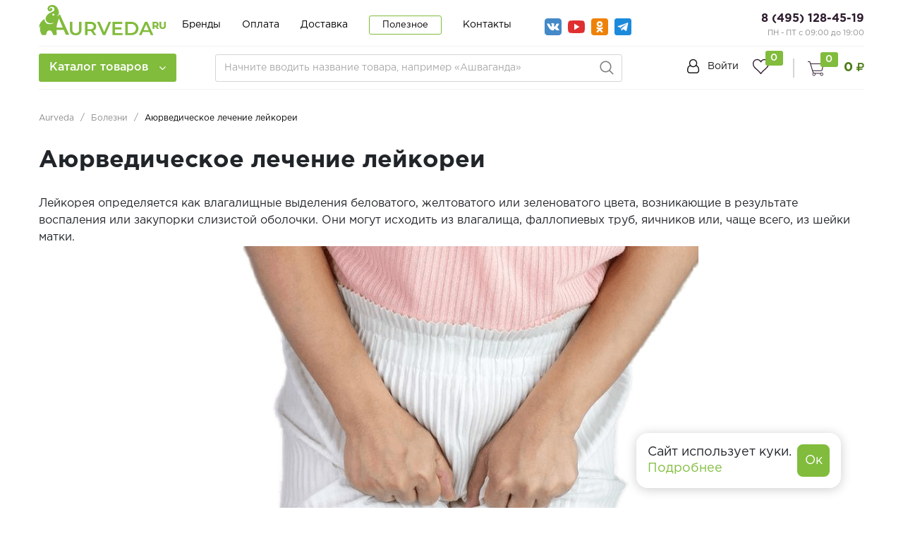

--- FILE ---
content_type: text/html; charset=UTF-8
request_url: https://aurveda.ru/bolezni/leykoreya/
body_size: 70871
content:
<!DOCTYPE html> <html lang="ru" prefix="og: http://ogp.me/ns#" dir="ltr"> <head> <meta name="viewport" content="width=device-width, user-scalable=no, initial-scale=1.0, maximum-scale=1.0, minimum-scale=1.0"> <meta http-equiv="X-UA-Compatible" content="ie=edge">  <link rel="icon" type="image/svg+xml" href="/favicon.svg"> <title>Аюрведическое лечение лейкореи: рекомендации и препараты</title> <meta http-equiv="Content-Type" content="text/html; charset=UTF-8" /> <meta name="description" content="Лейкорея определяется как влагалищные выделения беловатого, желтоватого или зеленоватого цвета, возникающие в результате воспаления или закупорки слизистой оболочки. Они могут исходить из влагалища, фаллопиевых труб, яичников или, чаще всего, из шейки матки." /> <link href="/bitrix/js/main/core/css/core.min.css?16324680452854" type="text/css" rel="stylesheet" /> <link href="/bitrix/js/ui/fonts/opensans/ui.font.opensans.min.css?16324680481861" type="text/css" rel="stylesheet" /> <link href="/bitrix/js/main/popup/dist/main.popup.bundle.min.css?163246804523520" type="text/css" rel="stylesheet" /> <link href="/bitrix/cache/css/s1/retail/page_c7cc283806c34e45df55fc4c2079de0a/page_c7cc283806c34e45df55fc4c2079de0a_v1.css?173512745599925" type="text/css" rel="stylesheet" /> <link href="/bitrix/cache/css/s1/retail/template_9df5dcb88b2680ca0f4efdb68bbb02b9/template_9df5dcb88b2680ca0f4efdb68bbb02b9_v1.css?1735127455598642" type="text/css" data-template-style="true" rel="stylesheet" /> <script type="text/javascript">if(!window.BX)window.BX={};if(!window.BX.message)window.BX.message=function(mess){if(typeof mess==='object'){for(let i in mess){BX.message[i]=mess[i];}return true;}};</script> <script type="text/javascript">(window.BX||top.BX).message({'JS_CORE_LOADING':'Загрузка...','JS_CORE_NO_DATA':'- Нет данных -','JS_CORE_WINDOW_CLOSE':'Закрыть','JS_CORE_WINDOW_EXPAND':'Развернуть','JS_CORE_WINDOW_NARROW':'Свернуть в окно','JS_CORE_WINDOW_SAVE':'Сохранить','JS_CORE_WINDOW_CANCEL':'Отменить','JS_CORE_WINDOW_CONTINUE':'Продолжить','JS_CORE_H':'ч','JS_CORE_M':'м','JS_CORE_S':'с','JSADM_AI_HIDE_EXTRA':'Скрыть лишние','JSADM_AI_ALL_NOTIF':'Показать все','JSADM_AUTH_REQ':'Требуется авторизация!','JS_CORE_WINDOW_AUTH':'Войти','JS_CORE_IMAGE_FULL':'Полный размер'});</script> <script type="text/javascript" src="/bitrix/js/main/core/core.min.js?1632468045252095"></script> <script type="text/javascript">BX.setJSList(['/bitrix/js/main/core/core_ajax.js','/bitrix/js/main/core/core_promise.js','/bitrix/js/main/polyfill/promise/js/promise.js','/bitrix/js/main/loadext/loadext.js','/bitrix/js/main/loadext/extension.js','/bitrix/js/main/polyfill/promise/js/promise.js','/bitrix/js/main/polyfill/find/js/find.js','/bitrix/js/main/polyfill/includes/js/includes.js','/bitrix/js/main/polyfill/matches/js/matches.js','/bitrix/js/ui/polyfill/closest/js/closest.js','/bitrix/js/main/polyfill/fill/main.polyfill.fill.js','/bitrix/js/main/polyfill/find/js/find.js','/bitrix/js/main/polyfill/matches/js/matches.js','/bitrix/js/main/polyfill/core/dist/polyfill.bundle.js','/bitrix/js/main/core/core.js','/bitrix/js/main/polyfill/intersectionobserver/js/intersectionobserver.js','/bitrix/js/main/lazyload/dist/lazyload.bundle.js','/bitrix/js/main/polyfill/core/dist/polyfill.bundle.js','/bitrix/js/main/parambag/dist/parambag.bundle.js']);BX.setCSSList(['/bitrix/js/main/core/css/core.css','/bitrix/js/main/lazyload/dist/lazyload.bundle.css','/bitrix/js/main/parambag/dist/parambag.bundle.css']);</script> <script type="text/javascript">(window.BX||top.BX).message({'MAIN_USER_CONSENT_REQUEST_TITLE':'Согласие пользователя','MAIN_USER_CONSENT_REQUEST_BTN_ACCEPT':'Принимаю','MAIN_USER_CONSENT_REQUEST_BTN_REJECT':'Не принимаю','MAIN_USER_CONSENT_REQUEST_LOADING':'Загрузка..','MAIN_USER_CONSENT_REQUEST_ERR_TEXT_LOAD':'Не удалось загрузить текст соглашения.'});</script> <script type="text/javascript">(window.BX||top.BX).message({'LANGUAGE_ID':'ru','FORMAT_DATE':'DD.MM.YYYY','FORMAT_DATETIME':'DD.MM.YYYY HH:MI:SS','COOKIE_PREFIX':'BITRIX_SM','SERVER_TZ_OFFSET':'10800','SITE_ID':'s1','SITE_DIR':'/','USER_ID':'','SERVER_TIME':'1768470239','USER_TZ_OFFSET':'0','USER_TZ_AUTO':'Y','bitrix_sessid':'bcf1d54e687c6c672ce50c0c6eb71573'});</script> <script type="text/javascript" src="/bitrix/cache/js/s1/retail/kernel_main/kernel_main_v1.js?1736519520152481"></script> <script type="text/javascript" src="/bitrix/js/main/popup/dist/main.popup.bundle.min.js?163246804558529"></script> <script type="text/javascript" src="/bitrix/js/currency/core_currency.min.js?16324680481854"></script> <script type="text/javascript" src="/bitrix/js/arturgolubev.ecommerce/script_event_mode.js?16324680482582"></script> <script type="text/javascript">BX.setJSList(['/bitrix/js/main/core/core_fx.js','/bitrix/js/main/session.js','/bitrix/js/main/pageobject/pageobject.js','/bitrix/js/main/core/core_window.js','/bitrix/js/main/date/main.date.js','/bitrix/js/main/core/core_date.js','/bitrix/js/main/utils.js','/bitrix/templates/retail/components/bitrix/news/bolezni/bitrix/news.detail/receipt/script.js','/bitrix/templates/retail/components/bitrix/catalog.section/product-slider3/script.js','/bitrix/templates/retail/components/bitrix/catalog.item/product_card3/script.js','/bitrix/templates/retail/components/bitrix/catalog.item/product_card/script.js','/bitrix/templates/retail/js/lib/jquery-3.2.1_min.js','/bitrix/templates/retail/js/lib/owl.carousel.js','/bitrix/templates/retail/js/lib/jquery.cookie.js','/bitrix/templates/retail/js/lib/bootstrap.min.js','/bitrix/templates/retail/js/lib/jquery.fancybox.js','/bitrix/templates/retail/js/lib/swiper.min.js','/bitrix/templates/retail/js/lib/mCustomScrollbar.min.js','/bitrix/templates/retail/js/slick.min.js','/bitrix/templates/retail/js/jquery.mask.min.js','/bitrix/templates/retail/js/script.js','/bitrix/templates/retail/components/bitrix/menu/catalog-menu/script.js','/bitrix/templates/retail/components/bitrix/news.list/banner-menu/script.js','/bitrix/components/arturgolubev/search.title/script.js','/bitrix/templates/retail/components/arturgolubev/search.title/arturgolubev/script.js','/bitrix/templates/retail/components/bitrix/sale.basket.basket.line/top_cart/script.js','/bitrix/components/krayt/main.feedback/templates/.default/script.js','/bitrix/templates/retail/components/bitrix/main.userconsent.request/user-consent/user_consent.js','/local/templates/.default/components/krayt/main.feedback/form_consultant/script.js','/local/templates/.default/components/krayt/main.feedback/form_order/script.js']);</script> <script type="text/javascript">BX.setCSSList(['/bitrix/templates/retail/components/bitrix/news/bolezni/bitrix/news.detail/receipt/style.css','/bitrix/templates/retail/components/bitrix/system.pagenavigation/visual_1/style.css','/bitrix/templates/retail/components/bitrix/catalog.section/product-slider3/style.css','/bitrix/templates/retail/components/bitrix/catalog.item/product_card3/style.css','/bitrix/templates/retail/components/bitrix/catalog.item/product_card/style.css','/bitrix/templates/retail/css/owl.carousel.css','/bitrix/templates/retail/css/swiper.min.css','/bitrix/templates/retail/css/bootstrap_v4.css','/bitrix/templates/retail/css/font-awesome.css','/bitrix/templates/retail/css/mCustomScrollbar.css','/bitrix/templates/retail/css/jquery.fancybox.min.css','/bitrix/templates/retail/css/slick.css','/bitrix/templates/retail/css/slick-theme.min.css','/bitrix/templates/retail/components/bitrix/system.auth.form/top_auth/style.css','/bitrix/templates/retail/components/bitrix/menu/catalog-menu/style.css','/bitrix/templates/retail/components/bitrix/news.list/banner-menu/style.css','/bitrix/templates/retail/components/arturgolubev/search.title/arturgolubev/style.css','/bitrix/templates/retail/components/bitrix/sale.basket.basket.line/top_cart/style.css','/bitrix/templates/retail/components/bitrix/breadcrumb/main/style.css','/bitrix/templates/retail/components/bitrix/sender.subscribe/subscribe/style.css','/bitrix/components/krayt/main.feedback/templates/.default/style.css','/bitrix/templates/retail/components/bitrix/main.userconsent.request/user-consent/user_consent.css','/local/templates/.default/components/krayt/main.feedback/form_consultant/style.css','/local/templates/.default/components/krayt/main.feedback/form_order/style.css','/bitrix/templates/retail/styles.css','/bitrix/templates/retail/template_styles.css']);</script> <script type="text/javascript">(function(_,r,e,t,a,i,l){_['retailCRMObject']=a;_[a]=_[a]||function(){(_[a].q=_[a].q||[]).push(arguments)};_[a].l=1*new Date();l=r.getElementsByTagName(e)[0];i=r.createElement(e);i.async=!0;i.src=t;l.parentNode.insertBefore(i,l)})(window,document,'script','https://collector.retailcrm.pro/w.js','_rc');_rc('create','RC-85546567289-2',{});_rc('send','pageView');</script> <script type="text/javascript">(function(i,s,o,g,r,a,m){i['GoogleAnalyticsObject']=r;i[r]=i[r]||function(){(i[r].q=i[r].q||[]).push(arguments)},i[r].l=1*new Date();a=s.createElement(o),m=s.getElementsByTagName(o)[0];a.async=1;a.src=g;m.parentNode.insertBefore(a,m)})(window,document,'script','//www.google-analytics.com/analytics.js','ga');ga('create','UA-152054887-6','auto');function getRetailCRMCookie(name){var matches=document.cookie.match(new RegExp('(?:^|; )'+name+'=([^;]*)'));return matches?decodeURIComponent(matches[1]):'';}
ga('set','dimension1',getRetailCRMCookie('_ga'));ga('send','pageview');</script> <script src="https://www.google.com/recaptcha/api.js?render=6Ld_WKocAAAAAAmF8ua6tURl6Wds_sfqqk-20AkR"></script> <script type="text/javascript">window.recaptcha={siteKey:"6Ld_WKocAAAAAAmF8ua6tURl6Wds_sfqqk-20AkR",tokenLifeTime:100};</script> <script src="/bitrix/js/b01110011.recaptcha/script.js"></script> <style>.grecaptcha-badge {display: none;}</style> <script type="text/javascript">(function(){"use strict";var counter=function()
{var cookie=(function(name){var parts=("; "+document.cookie).split("; "+name+"=");if(parts.length==2){try{return JSON.parse(decodeURIComponent(parts.pop().split(";").shift()));}
catch(e){}}})("BITRIX_CONVERSION_CONTEXT_s1");if(cookie&&cookie.EXPIRE>=BX.message("SERVER_TIME"))
return;var request=new XMLHttpRequest();request.open("POST","/bitrix/tools/conversion/ajax_counter.php",true);request.setRequestHeader("Content-type","application/x-www-form-urlencoded");request.send("SITE_ID="+encodeURIComponent("s1")+"&sessid="+encodeURIComponent(BX.bitrix_sessid())+"&HTTP_REFERER="+encodeURIComponent(document.referrer));};if(window.frameRequestStart===true)
BX.addCustomEvent("onFrameDataReceived",counter);else
BX.ready(counter);})();</script> <script src="https://www.google.com/recaptcha/api.js?render=6Ld_WKocAAAAAAmF8ua6tURl6Wds_sfqqk-20AkR"></script> <script type="text/javascript">window.recaptcha={siteKey:"6Ld_WKocAAAAAAmF8ua6tURl6Wds_sfqqk-20AkR",tokenLifeTime:100};</script> <script src="/bitrix/js/b01110011.recaptcha/script.js"></script> <style>.grecaptcha-badge {display: none;}</style> <link href="https://aurveda.ru/bolezni/leykoreya/" rel="canonical" /> <meta property="og:title" content="Аюрведическое лечение лейкореи: рекомендации и препараты"/> <meta property="og:type" content="website"/> <meta property="og:url" content="https://aurveda.ru/bolezni/leykoreya/" /> <meta property="og:description" content="Лейкорея определяется как влагалищные выделения беловатого, желтоватого или зеленоватого цвета, возникающие в результате воспаления или закупорки слизистой оболочки. Они могут исходить из влагалища, фаллопиевых труб, яичников или, чаще всего, из шейки матки."/> <meta property="og:image" content="https://aurveda.ru/include/logo/logo_og.png"/> <script type="text/javascript" src="/bitrix/cache/js/s1/retail/template_d442794d4f2531d3404f46448aaf3c3e/template_d442794d4f2531d3404f46448aaf3c3e_v1.js?1735127455553665"></script> <script type="text/javascript" src="/bitrix/cache/js/s1/retail/page_fd4dcd46fbc56131bf7ccd187f178cf5/page_fd4dcd46fbc56131bf7ccd187f178cf5_v1.js?1735127455184027"></script> <script type="text/javascript">var _ba=_ba||[];_ba.push(["aid","37291479ad3a23d5e7bb526c720b4fa9"]);_ba.push(["host","aurveda.ru"]);(function(){var ba=document.createElement("script");ba.type="text/javascript";ba.async=true;ba.src=(document.location.protocol=="https:"?"https://":"http://")+"bitrix.info/ba.js";var s=document.getElementsByTagName("script")[0];s.parentNode.insertBefore(ba,s);})();</script>  <script type="text/javascript">(function(w,d,s,l,i){w[l]=w[l]||[];w[l].push({'gtm.start':new Date().getTime(),event:'gtm.js'});var f=d.getElementsByTagName(s)[0],j=d.createElement(s),dl=l!='dataLayer'?'&l='+l:'';j.async=true;j.src='https://www.googletagmanager.com/gtm.js?id='+i+dl;f.parentNode.insertBefore(j,f);})(window,document,'script','dataLayer','GTM-MRX2CXT');</script>  <script src="//code.jivo.ru/widget/1nu8QZTstX" async></script> <!-- Zverushki\Microm --><script data-skip-moving="true">window.Zverushki=window.Zverushki||{};window.Zverushki.Microm={"Breadcrumb":true,"Business":true,"Product":false,"Article":false,"version":"2.0.3","format":{"json-ld":true,"microdata":"Disabled"}};</script><script type="application/ld+json" data-skip-moving="true">{"@context":"http://schema.org","@type":"BreadcrumbList","itemListElement":[{"@type":"ListItem","position":1,"item":{"@id":"https://aurveda.ru/", "name":"Главная"}},{"@type":"ListItem","position":2,"item":{"@id":"/bolezni/", "name":"🔥Болезни🔥"}}]}</script><script type="application/ld+json" data-skip-moving="true">{"@context":"http://schema.org","@type":"Store","@id":"https://aurveda.ru","name":"Aurveda.ru - индийский магазин товаров","address":{"@type":"PostalAddress","streetAddress":"Страстной бульвар, 6с1","addressLocality":"Москва","postalCode":"125009","addressCountry":"RU"},"url":"https://aurveda.ru","image":"https://aurveda.ru/include/logo/ayurlogo.png","email":"info@aurveda.ru","logo":"https://aurveda.ru/include/logo/ayurlogo.png","telephone":"8 (495) 128-45-19","priceRange":"10 до 2000 руб"}</script><!-- end Zverushki\Microm --></head> <body class="">  <noscript><iframe src="https://www.googletagmanager.com/ns.html?id=GTM-MRX2CXT" height="0" width="0" style="display:none;visibility:hidden"></iframe></noscript>  <a id="button"></a>  <div class="top-banner"> </div>  <div class="header-mobile"></div> <header class="header"> <div class="wrapper-inner"> <div class="header-top" style="padding-top: 5px;"> <div class="ht-content"> <div class="header-top-line" id="header-top-line"> <div class="col-left"> <div class="row align-items-center"> <div class="col-auto" style="width: 188px;"> <div class="hamburger visible-xs"> <span class="line"></span> </div> <a href="/" class="logo top-logo" style="margin-top:-13px"> <img src="/include/logo/ayurlogo.png" class="logo-site"> </a> </div> <div class="col-auto"> <div class="navigation-box top-menu"> <ul class="navigation"> <li class="navigation_item "><a href="/brands/" class="navigation-link">Бренды</a></li> <li class="navigation_item "><a href="/payment/" class="navigation-link">Оплата</a></li> <li class="navigation_item "><a href="/delivery/" class="navigation-link">Доставка</a></li> <li class="navigation_item navigation_item-btn"><a href="/poleznoe/" class="navigation-link">Полезное</a></li> <li class="navigation_item "><a href="/contacts/" class="navigation-link">Контакты</a></li> </ul> </div> </div> <div class="col-auto"> <ul class="social social--top"> <li class="social__item"> <a class="social__link social__link--vk" href="https://vk.com/aurveda" target="_blank"></a> </li> <li class="social__item"> <a class="social__link social__link--yotube" href="https://www.youtube.com/channel/UCaSlx6sr56LEz4o8HGUPpsA" target="_blank"> </a> </li> <li class="social__item"> <a class="social__link social__link--ok" href="https://ok.ru/group/70000000301515" target="_blank"></a> </li> <li class="social__item"> <a class="social__link social__link--teleg" href="https://t.me/aurvedatut" target="_blank"></a> </li> </ul> </div> </div> </div> <div class="col-right"> <div class="header-phone"> <a href="tel:+74951284519" class="phone-link">8 (495) 128-45-19</a> <p style="font-size: 11px; color: #8d8d8d;"> ПН - ПТ с 09:00 до 19:00 </p> </div> </div> </div> </div> </div> <div class="header-bottom"> <div class="hb-content"> <div class="header-bottom-line wrapper-inner"> <div class="header-bottom-row row align-items-center"> <div class="hamburger visible-xs"> <span class="line"></span> </div> <div class="top-nav-wrapper col-auto pr-0"> <div class="top-nav-wrapper-overflow"> <div class="icon-box_item"> <a href="/auth/" class="icon-box-link"> <span class="fa fa-user-o"></span> <span class="icon-txt">Войти</span> </a> <a class="icon-box-link visible-xs" href="/auth/?register=yes"> <span class="icon-txt">Регистрация</span> </a> </div> <div class="top-catalog-menu"> <a class="top-catalog-menu-title btn-primary" title="Каталог товаров"> <span>Каталог товаров</span> <span class="fa fa-angle-down"></span> </a> <div class="bx-top-nav-wrapper"> <div class="bx-top-nav-box"> <div class="bx-top-nav-menu"> <div id="catalog_menu_XEVOpk" class="bx-top-nav"> <nav class="bx-top-nav-container" id="cont_catalog_menu_XEVOpk"> <ul class="bx-nav-list bx-nav-list-1-lvl" id="ul_catalog_menu_XEVOpk">  <li class="bx-nav-item bx-nav-1-lvl bx-nav-list-2-col bx-nav-parent" data-role="bx-menu-item"> <a class="bx-nav-link bx-nav-1-lvl-link hidden-xs" href="/catalog/ayurvedicheskie-preparaty/"> <span class="bx-nav-icon">  <img src="/upload/resize_cache/uf/1f8/50_50_1/1f8f4513f27903012ab8137ef7ebec45.png" alt=""> </span> <span class="bx-nav-link-text">Аюрведические препараты</span> <span class="fa fa-angle-right"></span> </a> <div class="bx-nav-2-lvl-container"> <div class="mobile-menu-title"> <a class=" bx-nav-1-lvl-link" href="/catalog/ayurvedicheskie-preparaty/"> <span class="bx-nav-icon">  <img src="/upload/resize_cache/uf/1f8/50_50_1/1f8f4513f27903012ab8137ef7ebec45.png" alt=""> </span> <span class="bx-nav-1-lvl-link-text">Аюрведические препараты</span> </a> <button class="open_list mini-plus visible-xs" data-id="cat_mobile_uqD"> <span class="fa fa-angle-down"></span> </button>  </div> <ul class="bx-nav-list bx-nav-list-2-lvl hidden_list" id="cat_mobile_uqD"> <li class="bx-nav-item bx-nav-2-lvl section-menu-title"> <a class="bx-nav-link bx-nav-2-lvl-link" href="/catalog/ayurvedicheskie-preparaty/"> <span class="bx-nav-link-text">Смотреть весь раздел</span> </a> </li>  <li class="bx-nav-item bx-nav-2-lvl "> <a class="bx-nav-link bx-nav-2-lvl-link" href="/catalog/ayurvedicheskie-preparaty/tabletki-i-kapsuly/"> <span class="bx-nav-link-text">Таблетки и капсулы</span> </a> </li>  <li class="bx-nav-item bx-nav-2-lvl "> <a class="bx-nav-link bx-nav-2-lvl-link" href="/catalog/ayurvedicheskie-preparaty/siropy/"> <span class="bx-nav-link-text">Сиропы и соки</span> </a> </li>  <li class="bx-nav-item bx-nav-2-lvl "> <a class="bx-nav-link bx-nav-2-lvl-link" href="/catalog/ayurvedicheskie-preparaty/kapli/"> <span class="bx-nav-link-text">Капли</span> </a> </li>  <li class="bx-nav-item bx-nav-2-lvl "> <a class="bx-nav-link bx-nav-2-lvl-link" href="/catalog/ayurvedicheskie-preparaty/chavanprash/"> <span class="bx-nav-link-text">Чаванпраш</span> </a> </li>  <li class="bx-nav-item bx-nav-2-lvl "> <a class="bx-nav-link bx-nav-2-lvl-link" href="/catalog/ayurvedicheskie-preparaty/krema-i-mazi/"> <span class="bx-nav-link-text">Крема и мази</span> </a> </li>  <li class="bx-nav-item bx-nav-2-lvl "> <a class="bx-nav-link bx-nav-2-lvl-link" href="/catalog/ayurvedicheskie-preparaty/poroshki-i-churny/"> <span class="bx-nav-link-text">Порошки (Чурны)</span> </a> </li> </ul> </div> </li>  <li class="bx-nav-item bx-nav-1-lvl bx-nav-list-1-col bx-nav-parent" data-role="bx-menu-item"> <a class="bx-nav-link bx-nav-1-lvl-link hidden-xs" href="/catalog/ayurvedicheskaya-kosmetika/"> <span class="bx-nav-icon">  <img src="/upload/resize_cache/uf/46e/50_50_1/46e500c90e6bad04162ba2d55765e980.png" alt=""> </span> <span class="bx-nav-link-text">Аюрведическая косметика</span> <span class="fa fa-angle-right"></span> </a> <div class="bx-nav-2-lvl-container"> <div class="mobile-menu-title"> <a class=" bx-nav-1-lvl-link" href="/catalog/ayurvedicheskaya-kosmetika/"> <span class="bx-nav-icon">  <img src="/upload/resize_cache/uf/46e/50_50_1/46e500c90e6bad04162ba2d55765e980.png" alt=""> </span> <span class="bx-nav-1-lvl-link-text">Аюрведическая косметика</span> </a> <button class="open_list mini-plus visible-xs" data-id="cat_mobile_UxB"> <span class="fa fa-angle-down"></span> </button>  </div> <ul class="bx-nav-list bx-nav-list-2-lvl hidden_list" id="cat_mobile_UxB"> <li class="bx-nav-item bx-nav-2-lvl section-menu-title"> <a class="bx-nav-link bx-nav-2-lvl-link" href="/catalog/ayurvedicheskaya-kosmetika/"> <span class="bx-nav-link-text">Смотреть весь раздел</span> </a> </li>  <li class="bx-nav-item bx-nav-2-lvl parent-column"> <a class="bx-nav-link bx-nav-2-lvl-link" href="/catalog/ayurvedicheskaya-kosmetika/ukhod-za-volosami/"> <span class="bx-nav-link-text">Уход за волосами</span> <span class="fa fa-angle-right"></span> </a> <div class="bx-nav-3-lvl-container"> <div class="mobile-menu-title"> <a class=" bx-nav-2-lvl-link" href="/catalog/ayurvedicheskaya-kosmetika/ukhod-za-volosami/"> <span class="bx-nav-link-text">Уход за волосами</span> </a> <button class="open_list fa fa-angle-down visible-xs" data-id="cat_mobile_9cn"></button>  </div> <ul class="bx-nav-list bx-nav-list-3-lvl hidden_list" id="cat_mobile_9cn"> <li class="bx-nav-item bx-nav-3-lvl section-menu-title"> <a class="bx-nav-link bx-nav-3-lvl-link" href="/catalog/ayurvedicheskaya-kosmetika/"> <span class="bx-nav-link-text">Смотреть весь раздел</span> </a> </li>  <li class="bx-nav-item bx-nav-3-lvl"> <a class="bx-nav-link bx-nav-3-lvl-link" href="/catalog/ayurvedicheskaya-kosmetika/ukhod-za-volosami/shampun/"> <span class="bx-nav-link-text">Шампуни</span> </a> </li>  <li class="bx-nav-item bx-nav-3-lvl"> <a class="bx-nav-link bx-nav-3-lvl-link" href="/catalog/ayurvedicheskaya-kosmetika/ukhod-za-volosami/konditsionery/"> <span class="bx-nav-link-text">Кондиционеры</span> </a> </li>  <li class="bx-nav-item bx-nav-3-lvl"> <a class="bx-nav-link bx-nav-3-lvl-link" href="/catalog/ayurvedicheskaya-kosmetika/ukhod-za-volosami/masla-dlya-volos/"> <span class="bx-nav-link-text">Масла</span> </a> </li>  <li class="bx-nav-item bx-nav-3-lvl"> <a class="bx-nav-link bx-nav-3-lvl-link" href="/catalog/ayurvedicheskaya-kosmetika/ukhod-za-volosami/maski-dlya-volos/"> <span class="bx-nav-link-text">Маски</span> </a> </li>  <li class="bx-nav-item bx-nav-3-lvl"> <a class="bx-nav-link bx-nav-3-lvl-link" href="/catalog/ayurvedicheskaya-kosmetika/ukhod-za-volosami/krema-dlya-volos/"> <span class="bx-nav-link-text">Крема</span> </a> </li>  <li class="bx-nav-item bx-nav-3-lvl"> <a class="bx-nav-link bx-nav-3-lvl-link" href="/catalog/ayurvedicheskaya-kosmetika/ukhod-za-volosami/poroshki-dlya-volos/"> <span class="bx-nav-link-text">Порошки</span> </a> </li>  <li class="bx-nav-item bx-nav-3-lvl"> <a class="bx-nav-link bx-nav-3-lvl-link" href="/catalog/ayurvedicheskaya-kosmetika/ukhod-za-volosami/hna/"> <span class="bx-nav-link-text">Хна</span> </a> </li> </ul> </div> </li>  <li class="bx-nav-item bx-nav-2-lvl parent-column"> <a class="bx-nav-link bx-nav-2-lvl-link" href="/catalog/ayurvedicheskaya-kosmetika/ukhod-za-litsom/"> <span class="bx-nav-link-text">Уход за лицом</span> <span class="fa fa-angle-right"></span> </a> <div class="bx-nav-3-lvl-container"> <div class="mobile-menu-title"> <a class=" bx-nav-2-lvl-link" href="/catalog/ayurvedicheskaya-kosmetika/ukhod-za-litsom/"> <span class="bx-nav-link-text">Уход за лицом</span> </a> <button class="open_list fa fa-angle-down visible-xs" data-id="cat_mobile_hDp"></button>  </div> <ul class="bx-nav-list bx-nav-list-3-lvl hidden_list" id="cat_mobile_hDp"> <li class="bx-nav-item bx-nav-3-lvl section-menu-title"> <a class="bx-nav-link bx-nav-3-lvl-link" href="/catalog/ayurvedicheskaya-kosmetika/"> <span class="bx-nav-link-text">Смотреть весь раздел</span> </a> </li>  <li class="bx-nav-item bx-nav-3-lvl"> <a class="bx-nav-link bx-nav-3-lvl-link" href="/catalog/ayurvedicheskaya-kosmetika/ukhod-za-litsom/balzamy-dlya-gub/"> <span class="bx-nav-link-text">Бальзамы для губ</span> </a> </li>  <li class="bx-nav-item bx-nav-3-lvl"> <a class="bx-nav-link bx-nav-3-lvl-link" href="/catalog/ayurvedicheskaya-kosmetika/ukhod-za-litsom/krem-dlya-litsa/"> <span class="bx-nav-link-text">Крема</span> </a> </li>  <li class="bx-nav-item bx-nav-3-lvl"> <a class="bx-nav-link bx-nav-3-lvl-link" href="/catalog/ayurvedicheskaya-kosmetika/ukhod-za-litsom/losony-dlya-lica/"> <span class="bx-nav-link-text">Лосьоны</span> </a> </li>  <li class="bx-nav-item bx-nav-3-lvl"> <a class="bx-nav-link bx-nav-3-lvl-link" href="/catalog/ayurvedicheskaya-kosmetika/ukhod-za-litsom/maski-dlya-litsa/"> <span class="bx-nav-link-text">Маски</span> </a> </li>  <li class="bx-nav-item bx-nav-3-lvl"> <a class="bx-nav-link bx-nav-3-lvl-link" href="/catalog/ayurvedicheskaya-kosmetika/ukhod-za-litsom/skraby-dlya-litsa/"> <span class="bx-nav-link-text">Скрабы</span> </a> </li>  <li class="bx-nav-item bx-nav-3-lvl"> <a class="bx-nav-link bx-nav-3-lvl-link" href="/catalog/ayurvedicheskaya-kosmetika/ukhod-za-litsom/sredstva-dlya-umyvaniya/"> <span class="bx-nav-link-text">Средства для умывания</span> </a> </li>  <li class="bx-nav-item bx-nav-3-lvl"> <a class="bx-nav-link bx-nav-3-lvl-link" href="/catalog/ayurvedicheskaya-kosmetika/ukhod-za-litsom/syvorotka-dlya-lica/"> <span class="bx-nav-link-text">Сыворотки</span> </a> </li> </ul> </div> </li>  <li class="bx-nav-item bx-nav-2-lvl parent-column"> <a class="bx-nav-link bx-nav-2-lvl-link" href="/catalog/ayurvedicheskaya-kosmetika/ukhod-za-telom/"> <span class="bx-nav-link-text">Уход за телом</span> <span class="fa fa-angle-right"></span> </a> <div class="bx-nav-3-lvl-container"> <div class="mobile-menu-title"> <a class=" bx-nav-2-lvl-link" href="/catalog/ayurvedicheskaya-kosmetika/ukhod-za-telom/"> <span class="bx-nav-link-text">Уход за телом</span> </a> <button class="open_list fa fa-angle-down visible-xs" data-id="cat_mobile_Klu"></button>  </div> <ul class="bx-nav-list bx-nav-list-3-lvl hidden_list" id="cat_mobile_Klu"> <li class="bx-nav-item bx-nav-3-lvl section-menu-title"> <a class="bx-nav-link bx-nav-3-lvl-link" href="/catalog/ayurvedicheskaya-kosmetika/"> <span class="bx-nav-link-text">Смотреть весь раздел</span> </a> </li>  <li class="bx-nav-item bx-nav-3-lvl"> <a class="bx-nav-link bx-nav-3-lvl-link" href="/catalog/ayurvedicheskaya-kosmetika/ukhod-za-telom/geli/"> <span class="bx-nav-link-text">Гели</span> </a> </li>  <li class="bx-nav-item bx-nav-3-lvl"> <a class="bx-nav-link bx-nav-3-lvl-link" href="/catalog/ayurvedicheskaya-kosmetika/ukhod-za-telom/nogi/"> <span class="bx-nav-link-text">Для ног</span> </a> </li>  <li class="bx-nav-item bx-nav-3-lvl"> <a class="bx-nav-link bx-nav-3-lvl-link" href="/catalog/ayurvedicheskaya-kosmetika/ukhod-za-telom/ruki/"> <span class="bx-nav-link-text">Для рук</span> </a> </li>  <li class="bx-nav-item bx-nav-3-lvl"> <a class="bx-nav-link bx-nav-3-lvl-link" href="/catalog/ayurvedicheskaya-kosmetika/ukhod-za-telom/krema-dlya-tela/"> <span class="bx-nav-link-text">Крема</span> </a> </li>  <li class="bx-nav-item bx-nav-3-lvl"> <a class="bx-nav-link bx-nav-3-lvl-link" href="/catalog/ayurvedicheskaya-kosmetika/ukhod-za-telom/losony-dlya-tela/"> <span class="bx-nav-link-text">Лосьоны</span> </a> </li>  <li class="bx-nav-item bx-nav-3-lvl"> <a class="bx-nav-link bx-nav-3-lvl-link" href="/catalog/ayurvedicheskaya-kosmetika/ukhod-za-telom/masla-dlya-tela/"> <span class="bx-nav-link-text">Масла</span> </a> </li>  <li class="bx-nav-item bx-nav-3-lvl"> <a class="bx-nav-link bx-nav-3-lvl-link" href="/catalog/ayurvedicheskaya-kosmetika/ukhod-za-telom/mylo/"> <span class="bx-nav-link-text">Мыло</span> </a> </li>  <li class="bx-nav-item bx-nav-3-lvl"> <a class="bx-nav-link bx-nav-3-lvl-link" href="/catalog/ayurvedicheskaya-kosmetika/ukhod-za-telom/poroshki-dlya-tela/"> <span class="bx-nav-link-text">Порошки</span> </a> </li>  <li class="bx-nav-item bx-nav-3-lvl"> <a class="bx-nav-link bx-nav-3-lvl-link" href="/catalog/ayurvedicheskaya-kosmetika/ukhod-za-telom/skraby-dlya-tela/"> <span class="bx-nav-link-text">Скрабы</span> </a> </li> </ul> </div> </li>  <li class="bx-nav-item bx-nav-2-lvl parent-column"> <a class="bx-nav-link bx-nav-2-lvl-link" href="/catalog/ayurvedicheskaya-kosmetika/ukhod-za-polostyu-rta/"> <span class="bx-nav-link-text">Уход за полостью рта</span> <span class="fa fa-angle-right"></span> </a> <div class="bx-nav-3-lvl-container"> <div class="mobile-menu-title"> <a class=" bx-nav-2-lvl-link" href="/catalog/ayurvedicheskaya-kosmetika/ukhod-za-polostyu-rta/"> <span class="bx-nav-link-text">Уход за полостью рта</span> </a> <button class="open_list fa fa-angle-down visible-xs" data-id="cat_mobile_eEY"></button>  </div> <ul class="bx-nav-list bx-nav-list-3-lvl hidden_list" id="cat_mobile_eEY"> <li class="bx-nav-item bx-nav-3-lvl section-menu-title"> <a class="bx-nav-link bx-nav-3-lvl-link" href="/catalog/ayurvedicheskaya-kosmetika/"> <span class="bx-nav-link-text">Смотреть весь раздел</span> </a> </li>  <li class="bx-nav-item bx-nav-3-lvl"> <a class="bx-nav-link bx-nav-3-lvl-link" href="/catalog/ayurvedicheskaya-kosmetika/ukhod-za-polostyu-rta/zubnye-pasty/"> <span class="bx-nav-link-text">Зубные пасты</span> </a> </li>  <li class="bx-nav-item bx-nav-3-lvl"> <a class="bx-nav-link bx-nav-3-lvl-link" href="/catalog/ayurvedicheskaya-kosmetika/ukhod-za-polostyu-rta/zubnye-poroshki/"> <span class="bx-nav-link-text">Зубные порошки</span> </a> </li>  <li class="bx-nav-item bx-nav-3-lvl"> <a class="bx-nav-link bx-nav-3-lvl-link" href="/catalog/ayurvedicheskaya-kosmetika/ukhod-za-polostyu-rta/zubnye-shchetki/"> <span class="bx-nav-link-text">Зубные щетки</span> </a> </li>  <li class="bx-nav-item bx-nav-3-lvl"> <a class="bx-nav-link bx-nav-3-lvl-link" href="/catalog/ayurvedicheskaya-kosmetika/ukhod-za-polostyu-rta/opolaskivateli/"> <span class="bx-nav-link-text">Ополаскиватели</span> </a> </li> </ul> </div> </li> </ul> </div> </li>  <li class="bx-nav-item bx-nav-1-lvl bx-nav-list-2-col bx-nav-parent" data-role="bx-menu-item"> <a class="bx-nav-link bx-nav-1-lvl-link hidden-xs" href="/catalog/zdorovoe-pitanie/"> <span class="bx-nav-icon">  <img src="/upload/resize_cache/uf/3af/50_50_1/3af3ecabda14181f640794a88abea6b1.png" alt=""> </span> <span class="bx-nav-link-text">Здоровое питание</span> <span class="fa fa-angle-right"></span> </a> <div class="bx-nav-2-lvl-container"> <div class="mobile-menu-title"> <a class=" bx-nav-1-lvl-link" href="/catalog/zdorovoe-pitanie/"> <span class="bx-nav-icon">  <img src="/upload/resize_cache/uf/3af/50_50_1/3af3ecabda14181f640794a88abea6b1.png" alt=""> </span> <span class="bx-nav-1-lvl-link-text">Здоровое питание</span> </a> <button class="open_list mini-plus visible-xs" data-id="cat_mobile_bFK"> <span class="fa fa-angle-down"></span> </button>  </div> <ul class="bx-nav-list bx-nav-list-2-lvl hidden_list" id="cat_mobile_bFK"> <li class="bx-nav-item bx-nav-2-lvl section-menu-title"> <a class="bx-nav-link bx-nav-2-lvl-link" href="/catalog/zdorovoe-pitanie/"> <span class="bx-nav-link-text">Смотреть весь раздел</span> </a> </li>  <li class="bx-nav-item bx-nav-2-lvl "> <a class="bx-nav-link bx-nav-2-lvl-link" href="/catalog/zdorovoe-pitanie/tea/"> <span class="bx-nav-link-text">Чай</span> </a> </li>  <li class="bx-nav-item bx-nav-2-lvl "> <a class="bx-nav-link bx-nav-2-lvl-link" href="/catalog/zdorovoe-pitanie/cukaty-i-suhofrukty/"> <span class="bx-nav-link-text">Цукаты и сухофрукты</span> </a> </li>  <li class="bx-nav-item bx-nav-2-lvl parent-column"> <a class="bx-nav-link bx-nav-2-lvl-link" href="/catalog/zdorovoe-pitanie/poleznyy-zavtrak/"> <span class="bx-nav-link-text">Полезный завтрак</span> <span class="fa fa-angle-right"></span> </a> <div class="bx-nav-3-lvl-container"> <div class="mobile-menu-title"> <a class=" bx-nav-2-lvl-link" href="/catalog/zdorovoe-pitanie/poleznyy-zavtrak/"> <span class="bx-nav-link-text">Полезный завтрак</span> </a> <button class="open_list fa fa-angle-down visible-xs" data-id="cat_mobile_NVn"></button>  </div> <ul class="bx-nav-list bx-nav-list-3-lvl hidden_list" id="cat_mobile_NVn"> <li class="bx-nav-item bx-nav-3-lvl section-menu-title"> <a class="bx-nav-link bx-nav-3-lvl-link" href="/catalog/zdorovoe-pitanie/"> <span class="bx-nav-link-text">Смотреть весь раздел</span> </a> </li>  <li class="bx-nav-item bx-nav-3-lvl"> <a class="bx-nav-link bx-nav-3-lvl-link" href="/catalog/zdorovoe-pitanie/poleznyy-zavtrak/granola/"> <span class="bx-nav-link-text">Гранола</span> </a> </li>  <li class="bx-nav-item bx-nav-3-lvl"> <a class="bx-nav-link bx-nav-3-lvl-link" href="/catalog/zdorovoe-pitanie/poleznyy-zavtrak/kashi/"> <span class="bx-nav-link-text">Каши</span> </a> </li> </ul> </div> </li>  <li class="bx-nav-item bx-nav-2-lvl "> <a class="bx-nav-link bx-nav-2-lvl-link" href="/catalog/zdorovoe-pitanie/oils/"> <span class="bx-nav-link-text">Масла</span> </a> </li>  <li class="bx-nav-item bx-nav-2-lvl "> <a class="bx-nav-link bx-nav-2-lvl-link" href="/catalog/zdorovoe-pitanie/halva/"> <span class="bx-nav-link-text">Халва</span> </a> </li>  <li class="bx-nav-item bx-nav-2-lvl "> <a class="bx-nav-link bx-nav-2-lvl-link" href="/catalog/zdorovoe-pitanie/ris/"> <span class="bx-nav-link-text">Рис</span> </a> </li>  <li class="bx-nav-item bx-nav-2-lvl "> <a class="bx-nav-link bx-nav-2-lvl-link" href="/catalog/zdorovoe-pitanie/semena/"> <span class="bx-nav-link-text">Семена</span> </a> </li>  <li class="bx-nav-item bx-nav-2-lvl "> <a class="bx-nav-link bx-nav-2-lvl-link" href="/catalog/zdorovoe-pitanie/superfoods/"> <span class="bx-nav-link-text">Суперфуды</span> </a> </li>  <li class="bx-nav-item bx-nav-2-lvl "> <a class="bx-nav-link bx-nav-2-lvl-link" href="/catalog/zdorovoe-pitanie/pechene/"> <span class="bx-nav-link-text">Печенье</span> </a> </li> </ul> </div> </li>  <li class="bx-nav-item bx-nav-1-lvl bx-nav-list-1-col bx-nav-parent" data-role="bx-menu-item"> <a class="bx-nav-link bx-nav-1-lvl-link hidden-xs" href="/catalog/ayurvedicheskie-masla/"> <span class="bx-nav-icon">  <img src="/upload/resize_cache/uf/6cc/50_50_1/6cc5d8cffcee3d085e41493de9fc0c6c.png" alt=""> </span> <span class="bx-nav-link-text">Аюрведические масла</span> <span class="fa fa-angle-right"></span> </a> <div class="bx-nav-2-lvl-container"> <div class="mobile-menu-title"> <a class=" bx-nav-1-lvl-link" href="/catalog/ayurvedicheskie-masla/"> <span class="bx-nav-icon">  <img src="/upload/resize_cache/uf/6cc/50_50_1/6cc5d8cffcee3d085e41493de9fc0c6c.png" alt=""> </span> <span class="bx-nav-1-lvl-link-text">Аюрведические масла</span> </a> <button class="open_list mini-plus visible-xs" data-id="cat_mobile_80Q"> <span class="fa fa-angle-down"></span> </button>  </div> <ul class="bx-nav-list bx-nav-list-2-lvl hidden_list" id="cat_mobile_80Q"> <li class="bx-nav-item bx-nav-2-lvl section-menu-title"> <a class="bx-nav-link bx-nav-2-lvl-link" href="/catalog/ayurvedicheskie-masla/"> <span class="bx-nav-link-text">Смотреть весь раздел</span> </a> </li>  <li class="bx-nav-item bx-nav-2-lvl "> <a class="bx-nav-link bx-nav-2-lvl-link" href="/catalog/ayurvedicheskie-masla/kokosovoe-maslo/"> <span class="bx-nav-link-text">Кокосовое масло</span> </a> </li>  <li class="bx-nav-item bx-nav-2-lvl "> <a class="bx-nav-link bx-nav-2-lvl-link" href="/catalog/ayurvedicheskie-masla/kosmeticheskie-masla/"> <span class="bx-nav-link-text">Косметические масла</span> </a> </li>  <li class="bx-nav-item bx-nav-2-lvl "> <a class="bx-nav-link bx-nav-2-lvl-link" href="/catalog/ayurvedicheskie-masla/kunzhutnoe-maslo/"> <span class="bx-nav-link-text">Кунжутное масло</span> </a> </li>  <li class="bx-nav-item bx-nav-2-lvl "> <a class="bx-nav-link bx-nav-2-lvl-link" href="/catalog/ayurvedicheskie-masla/massazhnye-masla/"> <span class="bx-nav-link-text">Массажные масла</span> </a> </li> </ul> </div> </li>  <li class="bx-nav-item bx-nav-1-lvl bx-nav-list-1-col bx-nav-parent" data-role="bx-menu-item"> <a class="bx-nav-link bx-nav-1-lvl-link hidden-xs" href="/catalog/blagovoniya/"> <span class="bx-nav-icon">  <img src="/upload/resize_cache/uf/c78/50_50_1/c787284cb85d89dae628b4f6360ceb7d.png" alt=""> </span> <span class="bx-nav-link-text">Благовония</span> <span class="fa fa-angle-right"></span> </a> <div class="bx-nav-2-lvl-container"> <div class="mobile-menu-title"> <a class=" bx-nav-1-lvl-link" href="/catalog/blagovoniya/"> <span class="bx-nav-icon">  <img src="/upload/resize_cache/uf/c78/50_50_1/c787284cb85d89dae628b4f6360ceb7d.png" alt=""> </span> <span class="bx-nav-1-lvl-link-text">Благовония</span> </a> <button class="open_list mini-plus visible-xs" data-id="cat_mobile_KaA"> <span class="fa fa-angle-down"></span> </button>  </div> <ul class="bx-nav-list bx-nav-list-2-lvl hidden_list" id="cat_mobile_KaA"> <li class="bx-nav-item bx-nav-2-lvl section-menu-title"> <a class="bx-nav-link bx-nav-2-lvl-link" href="/catalog/blagovoniya/"> <span class="bx-nav-link-text">Смотреть весь раздел</span> </a> </li>  <li class="bx-nav-item bx-nav-2-lvl parent-column"> <a class="bx-nav-link bx-nav-2-lvl-link" href="/catalog/blagovoniya/aromaticheskie-palochki/"> <span class="bx-nav-link-text">Ароматические палочки</span> <span class="fa fa-angle-right"></span> </a> <div class="bx-nav-3-lvl-container"> <div class="mobile-menu-title"> <a class=" bx-nav-2-lvl-link" href="/catalog/blagovoniya/aromaticheskie-palochki/"> <span class="bx-nav-link-text">Ароматические палочки</span> </a> <button class="open_list fa fa-angle-down visible-xs" data-id="cat_mobile_bMC"></button>  </div> <ul class="bx-nav-list bx-nav-list-3-lvl hidden_list" id="cat_mobile_bMC"> <li class="bx-nav-item bx-nav-3-lvl section-menu-title"> <a class="bx-nav-link bx-nav-3-lvl-link" href="/catalog/blagovoniya/"> <span class="bx-nav-link-text">Смотреть весь раздел</span> </a> </li>  <li class="bx-nav-item bx-nav-3-lvl"> <a class="bx-nav-link bx-nav-3-lvl-link" href="/catalog/blagovoniya/aromaticheskie-palochki/indijskie/"> <span class="bx-nav-link-text">Индийские</span> </a> </li> </ul> </div> </li>  <li class="bx-nav-item bx-nav-2-lvl "> <a class="bx-nav-link bx-nav-2-lvl-link" href="/catalog/blagovoniya/efirnye-masla/"> <span class="bx-nav-link-text">Эфирные масла</span> </a> </li>  <li class="bx-nav-item bx-nav-2-lvl "> <a class="bx-nav-link bx-nav-2-lvl-link" href="/catalog/blagovoniya/svechi/"> <span class="bx-nav-link-text">Свечи</span> </a> </li>  <li class="bx-nav-item bx-nav-2-lvl "> <a class="bx-nav-link bx-nav-2-lvl-link" href="/catalog/blagovoniya/diffuzory/"> <span class="bx-nav-link-text">Диффузоры</span> </a> </li>  <li class="bx-nav-item bx-nav-2-lvl "> <a class="bx-nav-link bx-nav-2-lvl-link" href="/catalog/blagovoniya/sol-dlya-vanny/"> <span class="bx-nav-link-text">Соль для ванны</span> </a> </li>  <li class="bx-nav-item bx-nav-2-lvl "> <a class="bx-nav-link bx-nav-2-lvl-link" href="/catalog/blagovoniya/bombochki-dlya-vanny/"> <span class="bx-nav-link-text">Бомбочки для ванны</span> </a> </li>  <li class="bx-nav-item bx-nav-2-lvl "> <a class="bx-nav-link bx-nav-2-lvl-link" href="/catalog/blagovoniya/aromatizator-vozduha/"> <span class="bx-nav-link-text">Ароматизаторы воздуха</span> </a> </li> </ul> </div> </li>  <li class="bx-nav-item bx-nav-1-lvl bx-nav-list-0-col " > <a class="bx-nav-link bx-nav-1-lvl-link " href="/catalog/specii/"> <span class="bx-nav-icon">  <img src="/upload/resize_cache/uf/850/50_50_1/850e7d7295628c1d934fb8d6960a5002.png" alt=""> </span> <span class="bx-nav-link-text">Специи</span> </a> </li>  <li class="bx-nav-item bx-nav-1-lvl bx-nav-list-1-col bx-nav-parent" data-role="bx-menu-item"> <a class="bx-nav-link bx-nav-1-lvl-link hidden-xs" href="/catalog/ehkohimiya/"> <span class="bx-nav-icon">  <img src="/upload/resize_cache/uf/db2/50_50_1/db2a11af7d8d07be6105319ceef72ab5.png" alt=""> </span> <span class="bx-nav-link-text">Экохимия</span> <span class="fa fa-angle-right"></span> </a> <div class="bx-nav-2-lvl-container"> <div class="mobile-menu-title"> <a class=" bx-nav-1-lvl-link" href="/catalog/ehkohimiya/"> <span class="bx-nav-icon">  <img src="/upload/resize_cache/uf/db2/50_50_1/db2a11af7d8d07be6105319ceef72ab5.png" alt=""> </span> <span class="bx-nav-1-lvl-link-text">Экохимия</span> </a> <button class="open_list mini-plus visible-xs" data-id="cat_mobile_bUD"> <span class="fa fa-angle-down"></span> </button>  </div> <ul class="bx-nav-list bx-nav-list-2-lvl hidden_list" id="cat_mobile_bUD"> <li class="bx-nav-item bx-nav-2-lvl section-menu-title"> <a class="bx-nav-link bx-nav-2-lvl-link" href="/catalog/ehkohimiya/"> <span class="bx-nav-link-text">Смотреть весь раздел</span> </a> </li>  <li class="bx-nav-item bx-nav-2-lvl "> <a class="bx-nav-link bx-nav-2-lvl-link" href="/catalog/ehkohimiya/sredstva-dlya-mytya-posudy/"> <span class="bx-nav-link-text">Для мытья посуды</span> </a> </li>  <li class="bx-nav-item bx-nav-2-lvl parent-column"> <a class="bx-nav-link bx-nav-2-lvl-link" href="/catalog/ehkohimiya/sredstva-dlya-stirki/"> <span class="bx-nav-link-text">Для стирки</span> <span class="fa fa-angle-right"></span> </a> <div class="bx-nav-3-lvl-container"> <div class="mobile-menu-title"> <a class=" bx-nav-2-lvl-link" href="/catalog/ehkohimiya/sredstva-dlya-stirki/"> <span class="bx-nav-link-text">Для стирки</span> </a> <button class="open_list fa fa-angle-down visible-xs" data-id="cat_mobile_6Lh"></button>  </div> <ul class="bx-nav-list bx-nav-list-3-lvl hidden_list" id="cat_mobile_6Lh"> <li class="bx-nav-item bx-nav-3-lvl section-menu-title"> <a class="bx-nav-link bx-nav-3-lvl-link" href="/catalog/ehkohimiya/"> <span class="bx-nav-link-text">Смотреть весь раздел</span> </a> </li>  <li class="bx-nav-item bx-nav-3-lvl"> <a class="bx-nav-link bx-nav-3-lvl-link" href="/catalog/ehkohimiya/sredstva-dlya-stirki/poroshki/"> <span class="bx-nav-link-text">Порошки</span> </a> </li>  <li class="bx-nav-item bx-nav-3-lvl"> <a class="bx-nav-link bx-nav-3-lvl-link" href="/catalog/ehkohimiya/sredstva-dlya-stirki/geli-dlya-stirki/"> <span class="bx-nav-link-text">Гели</span> </a> </li>  <li class="bx-nav-item bx-nav-3-lvl"> <a class="bx-nav-link bx-nav-3-lvl-link" href="/catalog/ehkohimiya/sredstva-dlya-stirki/kondicionery-dlya-stirki/"> <span class="bx-nav-link-text">Кондиционеры</span> </a> </li>  <li class="bx-nav-item bx-nav-3-lvl"> <a class="bx-nav-link bx-nav-3-lvl-link" href="/catalog/ehkohimiya/sredstva-dlya-stirki/otbelivateli/"> <span class="bx-nav-link-text">Отбеливатели</span> </a> </li> </ul> </div> </li>  <li class="bx-nav-item bx-nav-2-lvl parent-column"> <a class="bx-nav-link bx-nav-2-lvl-link" href="/catalog/ehkohimiya/sredstva-dlya-uborki/"> <span class="bx-nav-link-text">Для уборки</span> <span class="fa fa-angle-right"></span> </a> <div class="bx-nav-3-lvl-container"> <div class="mobile-menu-title"> <a class=" bx-nav-2-lvl-link" href="/catalog/ehkohimiya/sredstva-dlya-uborki/"> <span class="bx-nav-link-text">Для уборки</span> </a> <button class="open_list fa fa-angle-down visible-xs" data-id="cat_mobile_OpM"></button>  </div> <ul class="bx-nav-list bx-nav-list-3-lvl hidden_list" id="cat_mobile_OpM"> <li class="bx-nav-item bx-nav-3-lvl section-menu-title"> <a class="bx-nav-link bx-nav-3-lvl-link" href="/catalog/ehkohimiya/"> <span class="bx-nav-link-text">Смотреть весь раздел</span> </a> </li>  <li class="bx-nav-item bx-nav-3-lvl"> <a class="bx-nav-link bx-nav-3-lvl-link" href="/catalog/ehkohimiya/sredstva-dlya-uborki/kuhni/"> <span class="bx-nav-link-text">Для кухни</span> </a> </li>  <li class="bx-nav-item bx-nav-3-lvl"> <a class="bx-nav-link bx-nav-3-lvl-link" href="/catalog/ehkohimiya/sredstva-dlya-uborki/dlya-mytya-pola/"> <span class="bx-nav-link-text">Для мытья пола</span> </a> </li>  <li class="bx-nav-item bx-nav-3-lvl"> <a class="bx-nav-link bx-nav-3-lvl-link" href="/catalog/ehkohimiya/sredstva-dlya-uborki/sredstva-dlya-tualeta/"> <span class="bx-nav-link-text">Для туалета</span> </a> </li> </ul> </div> </li> </ul> </div> </li>  <li class="bx-nav-item bx-nav-1-lvl bx-nav-list-0-col " > <a class="bx-nav-link bx-nav-1-lvl-link " href="/catalog/komnatnye-rasteniya/"> <span class="bx-nav-icon">  <img src="/upload/uf/fa4/fa48235bb9db3d33a4e75b3600ed617d.png" alt=""> </span> <span class="bx-nav-link-text">Комнатные растения</span> </a> </li> <li> <a href="/sale/" class="sale-block"> <img src="/images/fire.png" class="sale-block__icon"> <span class="sale-block__t1">Скидки до 50%</span> <span class="sale-block__t2">Распродажа 24/7</span> </a> </li> </ul> </nav> </div> </div> <div class="bx-top-nav-banner-wrapper"> <div class="bx-top-nav-banner"> <div class="bx-top-nav-banner-row row mr-0"> </div> </div> </div> </div> </div> </div> <div class="navigation-container visible-xs"> <ul class="navigation"> <li class="navigation_item "><a href="/brands/" class="navigation-link">Бренды</a></li> <li class="navigation_item navigation_item-btn"><a href="/poleznoe/" class="navigation-link">Полезное</a></li> </ul> <ul class="navigation"> <li class="navigation_item "><a href="/payment/" class="navigation-link">Оплата</a></li> <li class="navigation_item "><a href="/delivery/" class="navigation-link">Доставка</a></li> <li class="navigation_item "><a href="/exchange-and-return/" class="navigation-link">Возврат и обмен</a></li> <li class="navigation_item "><a href="/contacts/" class="navigation-link">Контакты</a></li> </ul> <ul class="social social--top2"> <li class="social__item"> <a class="social__link social__link--vk" href="https://vk.com/aurveda" target="_blank"></a> </li> <li class="social__item"> <a class="social__link social__link--yotube" href="https://www.youtube.com/channel/UCaSlx6sr56LEz4o8HGUPpsA" target="_blank"> </a> </li> <li class="social__item"> <a class="social__link social__link--ok" href="https://ok.ru/group/70000000301515" target="_blank"></a> </li> <li class="social__item"> <a class="social__link social__link--teleg" href="https://t.me/aurvedatut" target="_blank"></a> </li> </ul> </div> </div> </div> <div class="logo col-auto pr-0"> <a href="/" class="top-logo"> <img src="/include/logo/ayurlogo.png" class="logo-site"> </a> </div> <div class="top-search col" id="search_in"> <a href="" class="icon-box-link search-link visible-xs"> <span class="icon-item fa fa-search"></span> </a> <div class="search_wrapper"> <div class="search-closed"></div> <div class="search__input"> <div id="title-search" class="bx-searchtitle bx-"> <form action="/search/"> <div class="title-search-wrapper"> <input id="title-search-input" type="text" name="q" value="" autocomplete="off" placeholder="Начните вводить название товара, например «Ашваганда»"/> <button class="search-title-button" type="submit" name="s"></button> </div> </form> </div> <script type="text/javascript">BX.ready(function(){new JCTitleSearch({'AJAX_PAGE':'/bolezni/leykoreya/','CONTAINER_ID':'title-search','INPUT_ID':'title-search-input','MIN_QUERY_LEN':2});});</script> </div> </div> </div> <div class="top-icon-box col-auto"> <div class="icon-box_item" id="user"> <a href="/auth/" class="icon-box-link"> <span class="fa fa-user-o"></span> <span class="icon-txt">Войти</span> </a> <a class="icon-box-link visible-xs" href="/auth/?register=yes"> <span class="icon-txt">Регистрация</span> </a> </div> <div class="icon-box_item" id="favour_in"> <a href="/favorite/" class=" icon-box-link"> <span class="icon-item favour-icon"> <span class="goods_icon-counter">0</span> </span> <span style="display: none;" class="icon-txt">Избранное</span> </a> </div> <div class="icon-box_item_line"></div> <div class="icon-box_item" id="basket_in"> <script type="text/javascript">var bx_basketFKauiI=new BitrixSmallCart;</script> <div id="bx_basketFKauiI" class="bx-basket bx-opener"><a href="/basket/" class="icon-box-link basket-link"><span class="icon-item basket-icon"> <span class="goods_icon-counter">0</span> </span> <span class="icon-txt total-price">0</sup> <i class="fa fa-rub"></i></span> </a></div> <script type="text/javascript">bx_basketFKauiI.siteId='s1';bx_basketFKauiI.cartId='bx_basketFKauiI';bx_basketFKauiI.ajaxPath='/bitrix/components/bitrix/sale.basket.basket.line/ajax.php';bx_basketFKauiI.templateName='top_cart';bx_basketFKauiI.arParams={'HIDE_ON_BASKET_PAGES':'N','PATH_TO_BASKET':'/basket/','PATH_TO_ORDER':'/personal/order/','PATH_TO_PERSONAL':'/personal/','PATH_TO_PROFILE':'/personal/','PATH_TO_REGISTER':'/login/','POSITION_FIXED':'N','POSITION_HORIZONTAL':'right','POSITION_VERTICAL':'top','SHOW_AUTHOR':'Y','SHOW_DELAY':'N','SHOW_EMPTY_VALUES':'Y','SHOW_IMAGE':'Y','SHOW_NOTAVAIL':'N','SHOW_NUM_PRODUCTS':'Y','SHOW_PERSONAL_LINK':'N','SHOW_PRICE':'Y','SHOW_PRODUCTS':'Y','SHOW_SUMMARY':'Y','SHOW_TOTAL_PRICE':'Y','COMPONENT_TEMPLATE':'top_cart','PATH_TO_AUTHORIZE':'/login/','SHOW_REGISTRATION':'Y','MAX_IMAGE_SIZE':'70','COMPOSITE_FRAME_MODE':'A','COMPOSITE_FRAME_TYPE':'AUTO','CACHE_TYPE':'A','AJAX':'N','~HIDE_ON_BASKET_PAGES':'N','~PATH_TO_BASKET':'/basket/','~PATH_TO_ORDER':'/personal/order/','~PATH_TO_PERSONAL':'/personal/','~PATH_TO_PROFILE':'/personal/','~PATH_TO_REGISTER':'/login/','~POSITION_FIXED':'N','~POSITION_HORIZONTAL':'right','~POSITION_VERTICAL':'top','~SHOW_AUTHOR':'Y','~SHOW_DELAY':'N','~SHOW_EMPTY_VALUES':'Y','~SHOW_IMAGE':'Y','~SHOW_NOTAVAIL':'N','~SHOW_NUM_PRODUCTS':'Y','~SHOW_PERSONAL_LINK':'N','~SHOW_PRICE':'Y','~SHOW_PRODUCTS':'Y','~SHOW_SUMMARY':'Y','~SHOW_TOTAL_PRICE':'Y','~COMPONENT_TEMPLATE':'top_cart','~PATH_TO_AUTHORIZE':'/login/','~SHOW_REGISTRATION':'Y','~MAX_IMAGE_SIZE':'70','~COMPOSITE_FRAME_MODE':'A','~COMPOSITE_FRAME_TYPE':'AUTO','~CACHE_TYPE':'A','~AJAX':'N','cartId':'bx_basketFKauiI'};bx_basketFKauiI.closeMessage='Скрыть';bx_basketFKauiI.openMessage='Раскрыть';bx_basketFKauiI.activate();</script> </div> </div> </div> </div> </div> </div> </div> </header> <div class="main_content" > <div class="wrapper-inner"> <div id="breadcrumbs" class="breadcrumbs breadcrumb" aria-label="breadcrumb"> <div class="breadcrumb-item breadcrumbs_item"> <a href="/" title="Aurveda" itemprop="url" class="breadcrumbs_item-link"> <span itemprop="title">Aurveda</span> </a> </div> <div class="breadcrumb-item breadcrumbs_item"> <a href="/bolezni/" title="Болезни" itemprop="url" class="breadcrumbs_item-link"> <span itemprop="title">Болезни</span> </a> </div> <div class="breadcrumb-item active breadcrumbs_item item"> <span>Аюрведическое лечение лейкореи</span> </div> </div> <div class="title_box"> <h1>Аюрведическое лечение лейкореи</h1> </div> <div class="static_page static_page--p"> <div id="bx_1878455859_3277"> <div class="receipt-detail-top"> <div class="receipt-detail-top-row row"> <div class="receipt-detail-top-col col-lg-12 col-md-12 col-12"> <div > Лейкорея определяется как влагалищные выделения беловатого, желтоватого или зеленоватого цвета, возникающие в результате воспаления или закупорки слизистой оболочки. Они могут исходить из влагалища, фаллопиевых труб, яичников или, чаще всего, из шейки матки. <br> <p style="text-align: center;"> <img alt="89ISCSPXS6pic-transformed.jpg" src="/upload/medialibrary/cfd/cfd94183338e288bfa8281f109103887.jpg" title="89ISCSPXS6pic-transformed.jpg"> </p> <br> Цвет выделений может быть разным и зависит от менструального цикла. Кровянистые выделения имеют неприятный запах или сильно увеличиваются, что может быть симптомом инфекций. <br> <br> Они могут не вызывать никаких особых жалоб, таких как боль, зуд, раздражение или чувство жжения. <br> <br> Вследствие любой инфекции, злокачественной опухоли или изменения гормонов могут появиться ненормальные выделения из влагалища.<br> <div class="title-news-list"> <div class="title-news-list__title">Содержание</div> <ol><li><p><a class="gotoelement" data-goto="tag-1">Типы</a></p></li><li><p><a class="gotoelement" data-goto="tag-2">Аюрведический взгляд</a></p></li><li><p><a class="gotoelement" data-goto="tag-3">Причины</a></p></li><li><p><a class="gotoelement" data-goto="tag-4">Симптомы</a></p></li><li><p><a class="gotoelement" data-goto="tag-5">Натуральные домашние средства лечения</a></p></li><li><p><a class="gotoelement" data-goto="tag-6">Аюрведическое лечение лейкореи</a></p></li></ol> </div><div class="b-tag-1" name="tag-2"></div><h2>Типы</h2> Лейкорея бывает двух типов:<br> <ul> <li>Физиологическая лейкорея: при физиологической лейкорее наблюдаются обильные выделения или секреция из влагалища. В основном она возникает у девочек-подростков из-за дисбаланса гормонов в период овуляции. У взрослых она возникает в первые дни беременности и во время сексуального возбуждения;</li> <li> Патологическая лейкорея: возникает из-за сбоев в работе или заболеваний женской репродуктивной системы. Эти ненормальные выделения могут быть слизистыми или содержать кровь, а также иметь неприятный запах. В основном это наблюдается у женщин, страдающих цервицитом или вагинитом.</li> </ul> <div class="b-tag-2" name="tag-3"></div><h2>Аюрведический взгляд</h2> Согласно Аюрведе, мы можем соотнести лейкорею с "Швета Прадара". Во многих книгах ачарьи описывали, что Швета-прадара - это не болезнь, а симптом различных заболеваний. Судя по симптомам, это, по-видимому, капха-расстройство, поскольку в организме капха-доша является основным причинным фактором любых выделений. <br> <br> При обострении капха-доши появляются белые и безболезненные выделения из влагалища из-за преобладания в них жидких свойств. Она также витализирует расадхату репродуктивной системы. <br> <br> Причинами, вызывающими это заболевание, являются чрезмерное соитие, неправильный образ жизни, аборты&nbsp;а также нечистота влагалища.<br> <br> Основными причинами, согласно Аюрведе, являются:<br> <ul> <li>Вируддхахара - нездоровая пища</li> <li> Мадьяпана - употребление алкоголя</li> <li> Адхьяшана - прием повторяющейся пищи, которая приводит к несварению желудка</li> <li> Аджирна - непереваренная пища</li> <li> Гарбхапата - слишком много абортов</li> <li> Шока - горе и стресс</li> <li> Бхаравахана - поднятие тяжестей</li> <li> Абхигата - травма</li> <li> Ашучи - негигиеничная деятельность и инфекция.</li> </ul> <div class="b-tag-3" name="tag-4"></div><h2>Причины</h2> Большинство исследований считают, что одной из основных причин лейкореи является дисбаланс эстрогенов. У некоторых женщин выделения могут быть в виде нескольких капель, а у других они могут быть непрерывными. Некоторые из распространенных причин следующие:<br> <ul> <li>Плохая гигиена: неправильные и плохие гигиенические условия, особенно в дни менструального цикла, могут привести к лейкорее;</li> <li> Травма: любые травмы или инфекции во влагалище вызывают лейкорею. Это может произойти из-за частых абортов, чрезмерного увлечения сексом, а также во время или после родов;</li> <li> Инфекции: бактериальные, грибковые или паразитарные инфекции во влагалище также могут быть причиной. Паразиты, вызывающие инфекцию у женщин, такие как Trichomonas vaginalis, Chlamydia trachomatis и др.;</li> <li> Заболевания: различные заболевания, которые ослабляют иммунитет и делают организм восприимчивым к инфекциям, могут стать причиной последующих выделений, например, сифилис, гонорея, СПИД и т.д.;</li> <li> Внутриматочные контрацептивы: использование ВМС в избытке вызывает раздражение и выделения у женщин;</li> <li> Ношение влажного синтетического белья и одежды в сочетании с плохой гигиеной также может вызвать инфекции, которые могут привести к выделениям из влагалища.</li> </ul> Другие определенные причины, которые считаются ответственными за ненормальные выделения, следующие: неправильное питание и образ жизни. <ul> <li> Употребление несбалансированной пищи, например, жареной, тяжелой, холодной, сладкой и т.д.;</li> <li> Грибковая инфекция в организме;</li> <li> Общая слабость;</li> <li> Несбалансированные гормоны;</li> <li> Не соблюдение надлежащей гигиены влагалища.</li> </ul> <div class="b-tag-4" name="tag-5"></div><h2>Симптомы</h2> Вот некоторые из распространенных симптомов лейкореи:<br> <ul> <li> Влагалищные выделения могут быть зеленоватыми, желтоватыми, густыми или творожистыми;</li> <li> Сильный и неприятный запах из влагалища;</li> <li> Уретра (вульва) и влагалище красные, а также зуд, жжение или раздражение;</li> <li> Кровотечение или выделения, не связанные с месячными;</li> <li> Боль в нижней части живота и нижних конечностях;</li> <li> Раздражение и сильный зуд в половых путях;</li> <li> Чрезмерно болезненный половой акт;</li> <li> Общая усталость и слабость;</li> <li> Настоятельная потребность в мочеиспускании;</li> <li> Отсутствие концентрации на работе из-за осознания того, что у вас есть выделения;</li> <li> Изменения или нарушения настроения;</li> <li> Сыпь в области половых органов;</li> <li> Умеренный запор;</li> <li> У пациента могут появиться черные пятна под глазами.</li> </ul> Если вы столкнулись с этими симптомами, не теряя времени, обратитесь к врачу. Так как выделения из влагалища встречаются чаще всего, но и на них следует обратить внимание, если они ненормальны.<br> <div class="b-tag-5" name="tag-6"></div><h2>Натуральные домашние средства лечения</h2> Диета - избегайте жареной и острой пищи. Тем, кто страдает лейкореей, рекомендуется не оставаться на голодный желудок в течение длительного времени. Кислые продукты, особенно соленья и творог, запрещены.<br> <br> Страдающий лейкореей должен вести здоровый образ жизни, избегать напряжения и беспокойства, а также как следует высыпаться.<br> <br> Половые контакты во время приступа этого заболевания полностью запрещены.<br> <br> Бодрая ходьба ранним утром способствует скорейшему излечению заболевания. Необходимо тщательно соблюдать санитарно-гигиенические меры.<br> Йогасаны и пранаямы, полезные при лейкорее:<br> <br> <b>Йога:</b> <ul> <li>Сарбангасана;<br> </li> <li> Матсьясана и или Супта Байрасана;</li> <li> Пабанмуктасана;</li> <li> Салабхасана;</li> <li> Падахештхасана;</li> <li> Гарбхасана.</li> </ul> <b>Пранаямы:</b><br> <ul> <li> Анулом Бхилум;</li> <li> Шива Пранаяме;</li> <li> Бхастрика;</li> <li> Дхути;</li> <li> Ардха Бхуджангасана;</li> <li> Джанусирасана;</li> <li> Уддияна Бханда Мудра;</li> <li> Шеталек пранаяма;</li> <li> Бандхакане Асана.&nbsp;&nbsp;</li> </ul> Помимо домашних средств лечения лейкореи, для профилактики инфекции следует придерживаться рекомендованной диеты и образа жизни:<br> <ul> <li> Избегайте употребления тяжелой, жирной, жареной, острой и кислой пищи;</li> <li> Не употребляйте чай, кофе, алкоголь, газированные напитки, а также избегайте невегетарианской пищи;</li> <li> Жевание орехов бетеля после еды также дает положительные результаты;</li> <li> Увеличьте потребление фруктов, овощей и салатов в рационе;</li> <li> Увеличьте потребление жидкости, такой как вода, суп, молоко и сок, которые помогают вымывать токсины;</li> <li> Соблюдайте гигиену и мойте нижнее белье раствором антибиотика, сушите белье на солнце;</li> <li> Избегайте просмотра или чтения материалов, стимулирующих сексуальные чувства;</li> <li> При обильных выделениях следует избегать сахара или любых сладких продуктов, таких как кондитерские изделия, заварной крем, мороженое и все другие сладкие блюда;</li> <li> Избегайте горячей и острой пищи.</li> </ul> <div class="b-tag-6" name="tag-7"></div><h2>Аюрведическое лечение лейкореи</h2> В аюрведе лечение лейкореи состоит из натуральных трав и лекарств, которые могут помочь в восстановлении пищеварительного огня в организме, чтобы очистить накопленные токсины и сбалансировать обостренную капху.<br> <br> Он также выводит токсины из организма и уравновешивает витальные доши. Уравновешивание дош обеспечивает силу женской репродуктивной системы. Он сохраняет женские органы здоровыми и свободными от инфекций.<br> <br> Интернет-магазин Aurveda.ru предлагает полный набор натуральных средств для естественного аюрведического лечения лейкореи.<br> <div class="row"> </div> </div> </div> <div class="receipt-detail-top-col col-lg-4 col-md-5 col-12 mt-md-0 mt-3"> </div> </div> </div> <div class="receipt-detail-bottom"> <div class="receipt-detail-content"> </div> </div> </div> <script type="text/javascript">BX.ready(function(){var slider=new JCNewsSlider('bx_1878455859_3277',{imagesContainerClassName:'news-detail-slider-container',leftArrowClassName:'news-detail-slider-arrow-container-left',rightArrowClassName:'news-detail-slider-arrow-container-right',controlContainerClassName:'news-detail-slider-control'});});</script> <div class="slider_wrapper"> <div class="slider main-slider"> <div class="bx-section-desc bx-blue"> <p class="bx-section-desc-post"></p> </div>  <div class="product_item product-item product-item--b" itemscope itemtype="http://schema.org/Product"> <a class="product-item__t" href="/products/femiforte-charak/" title="Фемифорте (Femiforte) Charak, 30 таб">Фемифорте (Femiforte) Charak, 30 таб</a> <div class="product_item_img"> <a class="product-item-image-wrapper" href="/products/femiforte-charak/" title="Фемифорте (Femiforte) Charak, 30 таб" data-entity="image-wrapper"> <span class="product-item-image-slider-slide-container slide" id="bx_3966226736_2022_7e1b8e3524755c391129a9d7e6f2d206_pict_slider" style="display: none;" data-slider-interval="3000" data-slider-wrap="true"> </span> <span class="product-item-image-original" id="bx_3966226736_2022_7e1b8e3524755c391129a9d7e6f2d206_pict" style="background-image: url('/upload/resize_cache/iblock/a40/250_250_1d7a58ff99b324185ccb5ad5dfbdb5e85/a40bffdaf0d593f6436f95e3bfb061f9.jpg'); "></span> <span class="product-item-image-alternative" id="bx_3966226736_2022_7e1b8e3524755c391129a9d7e6f2d206_secondpict"> <img class="product_item_img-bg" itemprop="image" src="/upload/resize_cache/iblock/a40/250_250_1d7a58ff99b324185ccb5ad5dfbdb5e85/a40bffdaf0d593f6436f95e3bfb061f9.jpg" width="250" height="250" alt="Фемифорте (Femiforte) Charak, 30 таб" title="Фемифорте (Femiforte) Charak, 30 таб"> </span> <span class="product-item-image-slider-control-container" id="bx_3966226736_2022_7e1b8e3524755c391129a9d7e6f2d206_pict_slider_indicator" style="display: none;"> </span> </a> <div class="product_card-flags product-item-label-small product-item-label-top product-item-label-right" id="bx_3966226736_2022_7e1b8e3524755c391129a9d7e6f2d206_sticker"> </div> <div class="product-item-label-ring product-item-label-small product-item-label-bottom product-item-label-left" id="bx_3966226736_2022_7e1b8e3524755c391129a9d7e6f2d206_dsc_perc" style="display: none;"> <span>0%</span> </div> <div class="product_item__ico favour-in to_favorites to_favorites--hide" data-cookieid="2022"> <svg class="heart" xmlns="http://www.w3.org/2000/svg" xmlns:xlink="http://www.w3.org/1999/xlink" version="1.1" x="0px" y="0px" viewBox="0 0 471.701 471.701" style="enable-background:new 0 0 471.701 471.701;" xml:space="preserve" width="20px" height="20px"> <g> <path d="M433.601,67.001c-24.7-24.7-57.4-38.2-92.3-38.2s-67.7,13.6-92.4,38.3l-12.9,12.9l-13.1-13.1 c-24.7-24.7-57.6-38.4-92.5-38.4c-34.8,0-67.6,13.6-92.2,38.2c-24.7,24.7-38.3,57.5-38.2,92.4c0,34.9,13.7,67.6,38.4,92.3 l187.8,187.8c2.6,2.6,6.1,4,9.5,4c3.4,0,6.9-1.3,9.5-3.9l188.2-187.5c24.7-24.7,38.3-57.5,38.3-92.4 C471.801,124.501,458.301,91.701,433.601,67.001z M414.401,232.701l-178.7,178l-178.3-178.3c-19.6-19.6-30.4-45.6-30.4-73.3 s10.7-53.7,30.3-73.2c19.5-19.5,45.5-30.3,73.1-30.3c27.7,0,53.8,10.8,73.4,30.4l22.6,22.6c5.3,5.3,13.8,5.3,19.1,0l22.4-22.4 c19.6-19.6,45.7-30.4,73.3-30.4c27.6,0,53.6,10.8,73.2,30.3c19.6,19.6,30.3,45.6,30.3,73.3 C444.801,187.101,434.001,213.101,414.401,232.701z"/> </g> <g> </g> <g> </g> <g> </g> <g> </g> <g> </g> <g> </g> <g> </g> <g> </g> <g> </g> <g> </g> <g> </g> <g> </g> <g> </g> <g> </g> <g> </g> </svg> <svg class="heart active" xmlns="http://www.w3.org/2000/svg" xmlns:xlink="http://www.w3.org/1999/xlink" version="1.1" x="0px" y="0px" width="20px" height="20px" viewBox="0 0 32 32" style="enable-background:new 0 0 32 32;" xml:space="preserve"> <g> <g> <path d="M14.708,15.847C14.252,14.864,14,13.742,14,12.5s0.252-2.489,0.708-3.659c0.455-1.171,1.114-2.266,1.929-3.205 c0.814-0.938,1.784-1.723,2.86-2.271C20.574,2.814,21.758,2.5,23,2.5s2.426,0.252,3.503,0.707c1.077,0.456,2.046,1.115,2.86,1.929 c0.813,0.814,1.474,1.784,1.929,2.861C31.749,9.073,32,10.258,32,11.5s-0.252,2.427-0.708,3.503 c-0.455,1.077-1.114,2.047-1.929,2.861C28.55,18.678,17.077,29.044,16,29.5l0,0l0,0C14.923,29.044,3.45,18.678,2.636,17.864 c-0.814-0.814-1.473-1.784-1.929-2.861C0.252,13.927,0,12.742,0,11.5s0.252-2.427,0.707-3.503C1.163,6.92,1.821,5.95,2.636,5.136 C3.45,4.322,4.42,3.663,5.497,3.207C6.573,2.752,7.757,2.5,9,2.5s2.427,0.314,3.503,0.863c1.077,0.55,2.046,1.334,2.861,2.272 c0.814,0.939,1.473,2.034,1.929,3.205C17.748,10.011,18,11.258,18,12.5s-0.252,2.364-0.707,3.347 c-0.456,0.983-1.113,1.828-1.929,2.518" fill="#80b366"/> </g> </g> <g> </g> <g> </g> <g> </g> <g> </g> <g> </g> <g> </g> <g> </g> <g> </g> <g> </g> <g> </g> <g> </g> <g> </g> <g> </g> <g> </g> <g> </g> </svg> </div> <div class="fast_view btn-primary" data-href="/products/femiforte-charak/"> <span class="title">Быстрый просмотр</span> </div> </div> <div class="product_item_name_box"> <div class="product_brand"> <meta itemprop="brand" content="Charak"> <span class="product_brand__title">Бренд</span>: <a href="/brands/charak/">Charak</a> </div> <div class="product-item--b__desc">Фемифорте направлен на поддержание здоровье репродуктивной системы женщины. Обладают противомикробным действием и препятствуют развитию заболеваний органов малого таза.</div> <meta itemprop="description" content="Фемифорте направлен на поддержание здоровье репродуктивной системы женщины. Обладают противомикробным действием и препятствуют развитию заболеваний органов малого таза."> <meta itemprop="brand" content="Charak"> <div class="product_item_buy_box"> <div class="row align-items-center"> <div class="col-md-auto col-12 price-block-col"> <div class="product_item__price" data-entity="price-block" itemprop="offers" itemscope itemtype="http://schema.org/Offer"> <meta itemprop="url" content="/products/femiforte-charak/"> <meta itemprop="priceValidUntil" content="2030-12-31"> <div class="price product-item-price-current"> <meta itemprop="price" content="430"> <meta itemprop="priceCurrency" content="RUB"> <link itemprop="availability" href="http://schema.org/InStock" /> <link itemprop="availability" href="http://schema.org/OutOfStock" /> <span class="price_card" id="bx_3966226736_2022_7e1b8e3524755c391129a9d7e6f2d206_price">430</sup> <i class="fa fa-rub"></i></span> <div class="price-unit"> за <span id="bx_3966226736_2022_7e1b8e3524755c391129a9d7e6f2d206_quant_measure">1 шт</span> </div> </div> <div class="old_price product-item-price-old" style="display: none;"> <span id="bx_3966226736_2022_7e1b8e3524755c391129a9d7e6f2d206_price_old">430</sup> <i class="fa fa-rub"></i></span> </div> </div> </div> <div class="col-md col-12 pl-md-0 pl-3 btn-block-col"> <div class="product_item__cart"> <a class="more-item-button" href="/products/femiforte-charak/">Подробнее</a> <div class="product_item__ico favour-in to_favorites" data-cookieid="2022"> <svg class="heart" xmlns="http://www.w3.org/2000/svg" xmlns:xlink="http://www.w3.org/1999/xlink" version="1.1" x="0px" y="0px" viewBox="0 0 471.701 471.701" style="enable-background:new 0 0 471.701 471.701;" xml:space="preserve" width="20px" height="20px"> <g> <path d="M433.601,67.001c-24.7-24.7-57.4-38.2-92.3-38.2s-67.7,13.6-92.4,38.3l-12.9,12.9l-13.1-13.1 c-24.7-24.7-57.6-38.4-92.5-38.4c-34.8,0-67.6,13.6-92.2,38.2c-24.7,24.7-38.3,57.5-38.2,92.4c0,34.9,13.7,67.6,38.4,92.3 l187.8,187.8c2.6,2.6,6.1,4,9.5,4c3.4,0,6.9-1.3,9.5-3.9l188.2-187.5c24.7-24.7,38.3-57.5,38.3-92.4 C471.801,124.501,458.301,91.701,433.601,67.001z M414.401,232.701l-178.7,178l-178.3-178.3c-19.6-19.6-30.4-45.6-30.4-73.3 s10.7-53.7,30.3-73.2c19.5-19.5,45.5-30.3,73.1-30.3c27.7,0,53.8,10.8,73.4,30.4l22.6,22.6c5.3,5.3,13.8,5.3,19.1,0l22.4-22.4 c19.6-19.6,45.7-30.4,73.3-30.4c27.6,0,53.6,10.8,73.2,30.3c19.6,19.6,30.3,45.6,30.3,73.3 C444.801,187.101,434.001,213.101,414.401,232.701z"/> </g> <g> </g> <g> </g> <g> </g> <g> </g> <g> </g> <g> </g> <g> </g> <g> </g> <g> </g> <g> </g> <g> </g> <g> </g> <g> </g> <g> </g> <g> </g> </svg> <svg class="heart active" xmlns="http://www.w3.org/2000/svg" xmlns:xlink="http://www.w3.org/1999/xlink" version="1.1" x="0px" y="0px" width="20px" height="20px" viewBox="0 0 32 32" style="enable-background:new 0 0 32 32;" xml:space="preserve"> <g> <g> <path d="M14.708,15.847C14.252,14.864,14,13.742,14,12.5s0.252-2.489,0.708-3.659c0.455-1.171,1.114-2.266,1.929-3.205 c0.814-0.938,1.784-1.723,2.86-2.271C20.574,2.814,21.758,2.5,23,2.5s2.426,0.252,3.503,0.707c1.077,0.456,2.046,1.115,2.86,1.929 c0.813,0.814,1.474,1.784,1.929,2.861C31.749,9.073,32,10.258,32,11.5s-0.252,2.427-0.708,3.503 c-0.455,1.077-1.114,2.047-1.929,2.861C28.55,18.678,17.077,29.044,16,29.5l0,0l0,0C14.923,29.044,3.45,18.678,2.636,17.864 c-0.814-0.814-1.473-1.784-1.929-2.861C0.252,13.927,0,12.742,0,11.5s0.252-2.427,0.707-3.503C1.163,6.92,1.821,5.95,2.636,5.136 C3.45,4.322,4.42,3.663,5.497,3.207C6.573,2.752,7.757,2.5,9,2.5s2.427,0.314,3.503,0.863c1.077,0.55,2.046,1.334,2.861,2.272 c0.814,0.939,1.473,2.034,1.929,3.205C17.748,10.011,18,11.258,18,12.5s-0.252,2.364-0.707,3.347 c-0.456,0.983-1.113,1.828-1.929,2.518" fill="#80b366"/> </g> </g> <g> </g> <g> </g> <g> </g> <g> </g> <g> </g> <g> </g> <g> </g> <g> </g> <g> </g> <g> </g> <g> </g> <g> </g> <g> </g> <g> </g> <g> </g> </svg> </div> </div> </div> </div> </div> </div> </div> <script type="text/javascript"></script> <script type="text/javascript">var obbx_3966226736_2022_7e1b8e3524755c391129a9d7e6f2d206=new JCCatalogItem({'PRODUCT_TYPE':'1','SHOW_QUANTITY':true,'SHOW_ADD_BASKET_BTN':false,'SHOW_BUY_BTN':true,'SHOW_ABSENT':true,'SHOW_OLD_PRICE':true,'ADD_TO_BASKET_ACTION':'ADD','SHOW_CLOSE_POPUP':true,'SHOW_DISCOUNT_PERCENT':true,'DISPLAY_COMPARE':false,'BIG_DATA':false,'TEMPLATE_THEME':'blue','VIEW_MODE':'card','USE_SUBSCRIBE':true,'PRODUCT':{'ID':'2022','NAME':'Фемифорте (Femiforte) Charak, 30 таб','DETAIL_PAGE_URL':'/products/femiforte-charak/','PICT':{'ID':'4289','SRC':'/upload/iblock/605/605d79881de489617de43950406e3cc0.jpg','WIDTH':'600','HEIGHT':'600'},'CAN_BUY':false,'CHECK_QUANTITY':true,'MAX_QUANTITY':'0','STEP_QUANTITY':'1','QUANTITY_FLOAT':false,'ITEM_PRICE_MODE':'S','ITEM_PRICES':[{'UNROUND_BASE_PRICE':'430','UNROUND_PRICE':'430','BASE_PRICE':'430','PRICE':'430','ID':'1693','PRICE_TYPE_ID':'1','CURRENCY':'RUB','DISCOUNT':'0','PERCENT':'0','QUANTITY_FROM':'','QUANTITY_TO':'','QUANTITY_HASH':'ZERO-INF','MEASURE_RATIO_ID':'','PRINT_BASE_PRICE':'430<\/sup> <i class=\"fa fa-rub\"><\/i>','RATIO_BASE_PRICE':'430','PRINT_RATIO_BASE_PRICE':'430<\/sup> <i class=\"fa fa-rub\"><\/i>','PRINT_PRICE':'430<\/sup> <i class=\"fa fa-rub\"><\/i>','RATIO_PRICE':'430','PRINT_RATIO_PRICE':'430<\/sup> <i class=\"fa fa-rub\"><\/i>','PRINT_DISCOUNT':'0<\/sup> <i class=\"fa fa-rub\"><\/i>','RATIO_DISCOUNT':'0','PRINT_RATIO_DISCOUNT':'0<\/sup> <i class=\"fa fa-rub\"><\/i>','MIN_QUANTITY':'1'}],'ITEM_PRICE_SELECTED':'0','ITEM_QUANTITY_RANGES':{'ZERO-INF':{'HASH':'ZERO-INF','QUANTITY_FROM':'','QUANTITY_TO':'','SORT_FROM':'0','SORT_TO':'INF'}},'ITEM_QUANTITY_RANGE_SELECTED':'ZERO-INF','ITEM_MEASURE_RATIOS':{'1709':{'ID':'1709','RATIO':'1','IS_DEFAULT':'Y','PRODUCT_ID':'2022'}},'ITEM_MEASURE_RATIO_SELECTED':'1709','MORE_PHOTO':'','MORE_PHOTO_COUNT':''},'BASKET':{'ADD_PROPS':true,'QUANTITY':'quantity','PROPS':'prop','EMPTY_PROPS':true,'BASKET_URL':'/basket/','ADD_URL_TEMPLATE':'/bolezni/leykoreya/?action=ADD2BASKET&id=#ID#','BUY_URL_TEMPLATE':'/bolezni/leykoreya/?action=BUY&id=#ID#'},'VISUAL':{'ID':'bx_3966226736_2022_7e1b8e3524755c391129a9d7e6f2d206','PICT_ID':'bx_3966226736_2022_7e1b8e3524755c391129a9d7e6f2d206_secondpict','PICT_SLIDER_ID':'bx_3966226736_2022_7e1b8e3524755c391129a9d7e6f2d206_pict_slider','QUANTITY_ID':'bx_3966226736_2022_7e1b8e3524755c391129a9d7e6f2d206_quantity','QUANTITY_UP_ID':'bx_3966226736_2022_7e1b8e3524755c391129a9d7e6f2d206_quant_up','QUANTITY_DOWN_ID':'bx_3966226736_2022_7e1b8e3524755c391129a9d7e6f2d206_quant_down','PRICE_ID':'bx_3966226736_2022_7e1b8e3524755c391129a9d7e6f2d206_price','PRICE_OLD_ID':'bx_3966226736_2022_7e1b8e3524755c391129a9d7e6f2d206_price_old','PRICE_TOTAL_ID':'bx_3966226736_2022_7e1b8e3524755c391129a9d7e6f2d206_price_total','BUY_ID':'bx_3966226736_2022_7e1b8e3524755c391129a9d7e6f2d206_buy_link','BASKET_PROP_DIV':'bx_3966226736_2022_7e1b8e3524755c391129a9d7e6f2d206_basket_prop','BASKET_ACTIONS_ID':'bx_3966226736_2022_7e1b8e3524755c391129a9d7e6f2d206_basket_actions','NOT_AVAILABLE_MESS':'bx_3966226736_2022_7e1b8e3524755c391129a9d7e6f2d206_not_avail','COMPARE_LINK_ID':'bx_3966226736_2022_7e1b8e3524755c391129a9d7e6f2d206_compare_link','SUBSCRIBE_ID':'bx_3966226736_2022_7e1b8e3524755c391129a9d7e6f2d206_subscribe'},'PRODUCT_DISPLAY_MODE':'N','USE_ENHANCED_ECOMMERCE':'Y','DATA_LAYER_NAME':'','BRAND_PROPERTY':''});</script> <div class="product_item product-item product-item--b" itemscope itemtype="http://schema.org/Product"> <a class="product-item__t" href="/products/myron-alarsin-100-tab/" title="Майрон Аларсин (Myron) Alarsin, 100 таб">Майрон Аларсин (Myron) Alarsin, 100 таб</a> <div class="product_item_img"> <a class="product-item-image-wrapper" href="/products/myron-alarsin-100-tab/" title="Майрон Аларсин (Myron) Alarsin, 100 таб" data-entity="image-wrapper"> <span class="product-item-image-slider-slide-container slide" id="bx_3966226736_7094_362ce596257894d11ab5c1d73d13c755_pict_slider" style="display: none;" data-slider-interval="3000" data-slider-wrap="true"> </span> <span class="product-item-image-original" id="bx_3966226736_7094_362ce596257894d11ab5c1d73d13c755_pict" style="background-image: url('/upload/resize_cache/iblock/10e/250_250_1d7a58ff99b324185ccb5ad5dfbdb5e85/10e63fc91608bc407cdcda9f4e681fe2.jpg'); "></span> <span class="product-item-image-alternative" id="bx_3966226736_7094_362ce596257894d11ab5c1d73d13c755_secondpict"> <img class="product_item_img-bg" itemprop="image" src="/upload/resize_cache/iblock/10e/250_250_1d7a58ff99b324185ccb5ad5dfbdb5e85/10e63fc91608bc407cdcda9f4e681fe2.jpg" width="156" height="250" alt="Майрон Аларсин (Myron) Alarsin, 100 таб" title="Майрон Аларсин (Myron) Alarsin, 100 таб"> </span> <span class="product-item-image-slider-control-container" id="bx_3966226736_7094_362ce596257894d11ab5c1d73d13c755_pict_slider_indicator" style="display: none;"> </span> </a> <div class="product_card-flags product-item-label-small product-item-label-top product-item-label-right" id="bx_3966226736_7094_362ce596257894d11ab5c1d73d13c755_sticker"> </div> <div class="product-item-label-ring product-item-label-small product-item-label-bottom product-item-label-left" id="bx_3966226736_7094_362ce596257894d11ab5c1d73d13c755_dsc_perc" style="display: none;"> <span>0%</span> </div> <div class="product_item__ico favour-in to_favorites to_favorites--hide" data-cookieid="7094"> <svg class="heart" xmlns="http://www.w3.org/2000/svg" xmlns:xlink="http://www.w3.org/1999/xlink" version="1.1" x="0px" y="0px" viewBox="0 0 471.701 471.701" style="enable-background:new 0 0 471.701 471.701;" xml:space="preserve" width="20px" height="20px"> <g> <path d="M433.601,67.001c-24.7-24.7-57.4-38.2-92.3-38.2s-67.7,13.6-92.4,38.3l-12.9,12.9l-13.1-13.1 c-24.7-24.7-57.6-38.4-92.5-38.4c-34.8,0-67.6,13.6-92.2,38.2c-24.7,24.7-38.3,57.5-38.2,92.4c0,34.9,13.7,67.6,38.4,92.3 l187.8,187.8c2.6,2.6,6.1,4,9.5,4c3.4,0,6.9-1.3,9.5-3.9l188.2-187.5c24.7-24.7,38.3-57.5,38.3-92.4 C471.801,124.501,458.301,91.701,433.601,67.001z M414.401,232.701l-178.7,178l-178.3-178.3c-19.6-19.6-30.4-45.6-30.4-73.3 s10.7-53.7,30.3-73.2c19.5-19.5,45.5-30.3,73.1-30.3c27.7,0,53.8,10.8,73.4,30.4l22.6,22.6c5.3,5.3,13.8,5.3,19.1,0l22.4-22.4 c19.6-19.6,45.7-30.4,73.3-30.4c27.6,0,53.6,10.8,73.2,30.3c19.6,19.6,30.3,45.6,30.3,73.3 C444.801,187.101,434.001,213.101,414.401,232.701z"/> </g> <g> </g> <g> </g> <g> </g> <g> </g> <g> </g> <g> </g> <g> </g> <g> </g> <g> </g> <g> </g> <g> </g> <g> </g> <g> </g> <g> </g> <g> </g> </svg> <svg class="heart active" xmlns="http://www.w3.org/2000/svg" xmlns:xlink="http://www.w3.org/1999/xlink" version="1.1" x="0px" y="0px" width="20px" height="20px" viewBox="0 0 32 32" style="enable-background:new 0 0 32 32;" xml:space="preserve"> <g> <g> <path d="M14.708,15.847C14.252,14.864,14,13.742,14,12.5s0.252-2.489,0.708-3.659c0.455-1.171,1.114-2.266,1.929-3.205 c0.814-0.938,1.784-1.723,2.86-2.271C20.574,2.814,21.758,2.5,23,2.5s2.426,0.252,3.503,0.707c1.077,0.456,2.046,1.115,2.86,1.929 c0.813,0.814,1.474,1.784,1.929,2.861C31.749,9.073,32,10.258,32,11.5s-0.252,2.427-0.708,3.503 c-0.455,1.077-1.114,2.047-1.929,2.861C28.55,18.678,17.077,29.044,16,29.5l0,0l0,0C14.923,29.044,3.45,18.678,2.636,17.864 c-0.814-0.814-1.473-1.784-1.929-2.861C0.252,13.927,0,12.742,0,11.5s0.252-2.427,0.707-3.503C1.163,6.92,1.821,5.95,2.636,5.136 C3.45,4.322,4.42,3.663,5.497,3.207C6.573,2.752,7.757,2.5,9,2.5s2.427,0.314,3.503,0.863c1.077,0.55,2.046,1.334,2.861,2.272 c0.814,0.939,1.473,2.034,1.929,3.205C17.748,10.011,18,11.258,18,12.5s-0.252,2.364-0.707,3.347 c-0.456,0.983-1.113,1.828-1.929,2.518" fill="#80b366"/> </g> </g> <g> </g> <g> </g> <g> </g> <g> </g> <g> </g> <g> </g> <g> </g> <g> </g> <g> </g> <g> </g> <g> </g> <g> </g> <g> </g> <g> </g> <g> </g> </svg> </div> <div class="fast_view btn-primary" data-href="/products/myron-alarsin-100-tab/"> <span class="title">Быстрый просмотр</span> </div> </div> <div class="product_item_name_box"> <div class="product_brand"> <meta itemprop="brand" content="Alarsin"> <span class="product_brand__title">Бренд</span>: <a href="/brands/alarsin/">Alarsin</a> </div> <div class="product-item--b__desc">Майрон Аларсин от воспалений женской половой системы, мягко воздействует на организм, помогая при этом справиться со многими недугами.</div> <meta itemprop="description" content="Майрон Аларсин от воспалений женской половой системы, мягко воздействует на организм, помогая при этом справиться со многими недугами."> <meta itemprop="brand" content="Alarsin"> <div class="product_item_buy_box"> <div class="row align-items-center"> <div class="col-md-auto col-12 price-block-col"> <div class="product_item__price" data-entity="price-block" itemprop="offers" itemscope itemtype="http://schema.org/Offer"> <meta itemprop="url" content="/products/myron-alarsin-100-tab/"> <meta itemprop="priceValidUntil" content="2030-12-31"> <div class="price product-item-price-current"> <meta itemprop="price" content="470"> <meta itemprop="priceCurrency" content="RUB"> <link itemprop="availability" href="http://schema.org/InStock" /> <link itemprop="availability" href="http://schema.org/OutOfStock" /> <span class="price_card" id="bx_3966226736_7094_362ce596257894d11ab5c1d73d13c755_price">470</sup> <i class="fa fa-rub"></i></span> <div class="price-unit"> за <span id="bx_3966226736_7094_362ce596257894d11ab5c1d73d13c755_quant_measure">1 шт</span> </div> </div> <div class="old_price product-item-price-old" style="display: none;"> <span id="bx_3966226736_7094_362ce596257894d11ab5c1d73d13c755_price_old">470</sup> <i class="fa fa-rub"></i></span> </div> </div> </div> <div class="col-md col-12 pl-md-0 pl-3 btn-block-col"> <div class="product_item__cart"> <a class="more-item-button" href="/products/myron-alarsin-100-tab/">Подробнее</a> <div class="product_item__ico favour-in to_favorites" data-cookieid="7094"> <svg class="heart" xmlns="http://www.w3.org/2000/svg" xmlns:xlink="http://www.w3.org/1999/xlink" version="1.1" x="0px" y="0px" viewBox="0 0 471.701 471.701" style="enable-background:new 0 0 471.701 471.701;" xml:space="preserve" width="20px" height="20px"> <g> <path d="M433.601,67.001c-24.7-24.7-57.4-38.2-92.3-38.2s-67.7,13.6-92.4,38.3l-12.9,12.9l-13.1-13.1 c-24.7-24.7-57.6-38.4-92.5-38.4c-34.8,0-67.6,13.6-92.2,38.2c-24.7,24.7-38.3,57.5-38.2,92.4c0,34.9,13.7,67.6,38.4,92.3 l187.8,187.8c2.6,2.6,6.1,4,9.5,4c3.4,0,6.9-1.3,9.5-3.9l188.2-187.5c24.7-24.7,38.3-57.5,38.3-92.4 C471.801,124.501,458.301,91.701,433.601,67.001z M414.401,232.701l-178.7,178l-178.3-178.3c-19.6-19.6-30.4-45.6-30.4-73.3 s10.7-53.7,30.3-73.2c19.5-19.5,45.5-30.3,73.1-30.3c27.7,0,53.8,10.8,73.4,30.4l22.6,22.6c5.3,5.3,13.8,5.3,19.1,0l22.4-22.4 c19.6-19.6,45.7-30.4,73.3-30.4c27.6,0,53.6,10.8,73.2,30.3c19.6,19.6,30.3,45.6,30.3,73.3 C444.801,187.101,434.001,213.101,414.401,232.701z"/> </g> <g> </g> <g> </g> <g> </g> <g> </g> <g> </g> <g> </g> <g> </g> <g> </g> <g> </g> <g> </g> <g> </g> <g> </g> <g> </g> <g> </g> <g> </g> </svg> <svg class="heart active" xmlns="http://www.w3.org/2000/svg" xmlns:xlink="http://www.w3.org/1999/xlink" version="1.1" x="0px" y="0px" width="20px" height="20px" viewBox="0 0 32 32" style="enable-background:new 0 0 32 32;" xml:space="preserve"> <g> <g> <path d="M14.708,15.847C14.252,14.864,14,13.742,14,12.5s0.252-2.489,0.708-3.659c0.455-1.171,1.114-2.266,1.929-3.205 c0.814-0.938,1.784-1.723,2.86-2.271C20.574,2.814,21.758,2.5,23,2.5s2.426,0.252,3.503,0.707c1.077,0.456,2.046,1.115,2.86,1.929 c0.813,0.814,1.474,1.784,1.929,2.861C31.749,9.073,32,10.258,32,11.5s-0.252,2.427-0.708,3.503 c-0.455,1.077-1.114,2.047-1.929,2.861C28.55,18.678,17.077,29.044,16,29.5l0,0l0,0C14.923,29.044,3.45,18.678,2.636,17.864 c-0.814-0.814-1.473-1.784-1.929-2.861C0.252,13.927,0,12.742,0,11.5s0.252-2.427,0.707-3.503C1.163,6.92,1.821,5.95,2.636,5.136 C3.45,4.322,4.42,3.663,5.497,3.207C6.573,2.752,7.757,2.5,9,2.5s2.427,0.314,3.503,0.863c1.077,0.55,2.046,1.334,2.861,2.272 c0.814,0.939,1.473,2.034,1.929,3.205C17.748,10.011,18,11.258,18,12.5s-0.252,2.364-0.707,3.347 c-0.456,0.983-1.113,1.828-1.929,2.518" fill="#80b366"/> </g> </g> <g> </g> <g> </g> <g> </g> <g> </g> <g> </g> <g> </g> <g> </g> <g> </g> <g> </g> <g> </g> <g> </g> <g> </g> <g> </g> <g> </g> <g> </g> </svg> </div> </div> </div> </div> </div> </div> </div> <script type="text/javascript"></script> <script type="text/javascript">var obbx_3966226736_7094_362ce596257894d11ab5c1d73d13c755=new JCCatalogItem({'PRODUCT_TYPE':'1','SHOW_QUANTITY':true,'SHOW_ADD_BASKET_BTN':false,'SHOW_BUY_BTN':true,'SHOW_ABSENT':true,'SHOW_OLD_PRICE':true,'ADD_TO_BASKET_ACTION':'ADD','SHOW_CLOSE_POPUP':true,'SHOW_DISCOUNT_PERCENT':true,'DISPLAY_COMPARE':false,'BIG_DATA':false,'TEMPLATE_THEME':'blue','VIEW_MODE':'card','USE_SUBSCRIBE':true,'PRODUCT':{'ID':'7094','NAME':'Майрон Аларсин (Myron) Alarsin, 100 таб','DETAIL_PAGE_URL':'/products/myron-alarsin-100-tab/','PICT':{'ID':'7963','SRC':'/upload/iblock/a04/a04b0af97b051789d5f02c646d9ceb4b.jpg','WIDTH':'550','HEIGHT':'878'},'CAN_BUY':true,'CHECK_QUANTITY':false,'MAX_QUANTITY':'0','STEP_QUANTITY':'1','QUANTITY_FLOAT':false,'ITEM_PRICE_MODE':'S','ITEM_PRICES':[{'UNROUND_BASE_PRICE':'470','UNROUND_PRICE':'470','BASE_PRICE':'470','PRICE':'470','ID':'2965','PRICE_TYPE_ID':'1','CURRENCY':'RUB','DISCOUNT':'0','PERCENT':'0','QUANTITY_FROM':'','QUANTITY_TO':'','QUANTITY_HASH':'ZERO-INF','MEASURE_RATIO_ID':'','PRINT_BASE_PRICE':'470<\/sup> <i class=\"fa fa-rub\"><\/i>','RATIO_BASE_PRICE':'470','PRINT_RATIO_BASE_PRICE':'470<\/sup> <i class=\"fa fa-rub\"><\/i>','PRINT_PRICE':'470<\/sup> <i class=\"fa fa-rub\"><\/i>','RATIO_PRICE':'470','PRINT_RATIO_PRICE':'470<\/sup> <i class=\"fa fa-rub\"><\/i>','PRINT_DISCOUNT':'0<\/sup> <i class=\"fa fa-rub\"><\/i>','RATIO_DISCOUNT':'0','PRINT_RATIO_DISCOUNT':'0<\/sup> <i class=\"fa fa-rub\"><\/i>','MIN_QUANTITY':'1'}],'ITEM_PRICE_SELECTED':'0','ITEM_QUANTITY_RANGES':{'ZERO-INF':{'HASH':'ZERO-INF','QUANTITY_FROM':'','QUANTITY_TO':'','SORT_FROM':'0','SORT_TO':'INF'}},'ITEM_QUANTITY_RANGE_SELECTED':'ZERO-INF','ITEM_MEASURE_RATIOS':{'2978':{'ID':'2978','RATIO':'1','IS_DEFAULT':'Y','PRODUCT_ID':'7094'}},'ITEM_MEASURE_RATIO_SELECTED':'2978','MORE_PHOTO':'','MORE_PHOTO_COUNT':''},'BASKET':{'ADD_PROPS':true,'QUANTITY':'quantity','PROPS':'prop','EMPTY_PROPS':true,'BASKET_URL':'/basket/','ADD_URL_TEMPLATE':'/bolezni/leykoreya/?action=ADD2BASKET&id=#ID#','BUY_URL_TEMPLATE':'/bolezni/leykoreya/?action=BUY&id=#ID#'},'VISUAL':{'ID':'bx_3966226736_7094_362ce596257894d11ab5c1d73d13c755','PICT_ID':'bx_3966226736_7094_362ce596257894d11ab5c1d73d13c755_secondpict','PICT_SLIDER_ID':'bx_3966226736_7094_362ce596257894d11ab5c1d73d13c755_pict_slider','QUANTITY_ID':'bx_3966226736_7094_362ce596257894d11ab5c1d73d13c755_quantity','QUANTITY_UP_ID':'bx_3966226736_7094_362ce596257894d11ab5c1d73d13c755_quant_up','QUANTITY_DOWN_ID':'bx_3966226736_7094_362ce596257894d11ab5c1d73d13c755_quant_down','PRICE_ID':'bx_3966226736_7094_362ce596257894d11ab5c1d73d13c755_price','PRICE_OLD_ID':'bx_3966226736_7094_362ce596257894d11ab5c1d73d13c755_price_old','PRICE_TOTAL_ID':'bx_3966226736_7094_362ce596257894d11ab5c1d73d13c755_price_total','BUY_ID':'bx_3966226736_7094_362ce596257894d11ab5c1d73d13c755_buy_link','BASKET_PROP_DIV':'bx_3966226736_7094_362ce596257894d11ab5c1d73d13c755_basket_prop','BASKET_ACTIONS_ID':'bx_3966226736_7094_362ce596257894d11ab5c1d73d13c755_basket_actions','NOT_AVAILABLE_MESS':'bx_3966226736_7094_362ce596257894d11ab5c1d73d13c755_not_avail','COMPARE_LINK_ID':'bx_3966226736_7094_362ce596257894d11ab5c1d73d13c755_compare_link','SUBSCRIBE_ID':'bx_3966226736_7094_362ce596257894d11ab5c1d73d13c755_subscribe'},'PRODUCT_DISPLAY_MODE':'N','USE_ENHANCED_ECOMMERCE':'Y','DATA_LAYER_NAME':'','BRAND_PROPERTY':''});</script> <div class="product_item product-item product-item--b" itemscope itemtype="http://schema.org/Product"> <a class="product-item__t" href="/products/evanova-charak/" title="Еванова (Evanova) Charak, 20 капс">Еванова (Evanova) Charak, 20 капс</a> <div class="product_item_img"> <a class="product-item-image-wrapper" href="/products/evanova-charak/" title="Еванова (Evanova) Charak, 20 капс" data-entity="image-wrapper"> <span class="product-item-image-slider-slide-container slide" id="bx_3966226736_1771_c80764dfaf26ca80162484593ec7c29b_pict_slider" style="display: none;" data-slider-interval="3000" data-slider-wrap="true"> </span> <span class="product-item-image-original" id="bx_3966226736_1771_c80764dfaf26ca80162484593ec7c29b_pict" style="background-image: url('/upload/resize_cache/iblock/c08/250_250_1d7a58ff99b324185ccb5ad5dfbdb5e85/c082164176b1ac32e5bc181d30da2357.jpg'); "></span> <span class="product-item-image-alternative" id="bx_3966226736_1771_c80764dfaf26ca80162484593ec7c29b_secondpict"> <img class="product_item_img-bg" itemprop="image" src="/upload/resize_cache/iblock/c08/250_250_1d7a58ff99b324185ccb5ad5dfbdb5e85/c082164176b1ac32e5bc181d30da2357.jpg" width="250" height="250" alt="Еванова (Evanova) Charak, 20 капс" title="Еванова (Evanova) Charak, 20 капс"> </span> <span class="product-item-image-slider-control-container" id="bx_3966226736_1771_c80764dfaf26ca80162484593ec7c29b_pict_slider_indicator" style="display: none;"> </span> </a> <div class="product_card-flags product-item-label-small product-item-label-top product-item-label-right" id="bx_3966226736_1771_c80764dfaf26ca80162484593ec7c29b_sticker"> </div> <div class="product-item-label-ring product-item-label-small product-item-label-bottom product-item-label-left" id="bx_3966226736_1771_c80764dfaf26ca80162484593ec7c29b_dsc_perc" style="display: none;"> <span>0%</span> </div> <div class="product_item__ico favour-in to_favorites to_favorites--hide" data-cookieid="1771"> <svg class="heart" xmlns="http://www.w3.org/2000/svg" xmlns:xlink="http://www.w3.org/1999/xlink" version="1.1" x="0px" y="0px" viewBox="0 0 471.701 471.701" style="enable-background:new 0 0 471.701 471.701;" xml:space="preserve" width="20px" height="20px"> <g> <path d="M433.601,67.001c-24.7-24.7-57.4-38.2-92.3-38.2s-67.7,13.6-92.4,38.3l-12.9,12.9l-13.1-13.1 c-24.7-24.7-57.6-38.4-92.5-38.4c-34.8,0-67.6,13.6-92.2,38.2c-24.7,24.7-38.3,57.5-38.2,92.4c0,34.9,13.7,67.6,38.4,92.3 l187.8,187.8c2.6,2.6,6.1,4,9.5,4c3.4,0,6.9-1.3,9.5-3.9l188.2-187.5c24.7-24.7,38.3-57.5,38.3-92.4 C471.801,124.501,458.301,91.701,433.601,67.001z M414.401,232.701l-178.7,178l-178.3-178.3c-19.6-19.6-30.4-45.6-30.4-73.3 s10.7-53.7,30.3-73.2c19.5-19.5,45.5-30.3,73.1-30.3c27.7,0,53.8,10.8,73.4,30.4l22.6,22.6c5.3,5.3,13.8,5.3,19.1,0l22.4-22.4 c19.6-19.6,45.7-30.4,73.3-30.4c27.6,0,53.6,10.8,73.2,30.3c19.6,19.6,30.3,45.6,30.3,73.3 C444.801,187.101,434.001,213.101,414.401,232.701z"/> </g> <g> </g> <g> </g> <g> </g> <g> </g> <g> </g> <g> </g> <g> </g> <g> </g> <g> </g> <g> </g> <g> </g> <g> </g> <g> </g> <g> </g> <g> </g> </svg> <svg class="heart active" xmlns="http://www.w3.org/2000/svg" xmlns:xlink="http://www.w3.org/1999/xlink" version="1.1" x="0px" y="0px" width="20px" height="20px" viewBox="0 0 32 32" style="enable-background:new 0 0 32 32;" xml:space="preserve"> <g> <g> <path d="M14.708,15.847C14.252,14.864,14,13.742,14,12.5s0.252-2.489,0.708-3.659c0.455-1.171,1.114-2.266,1.929-3.205 c0.814-0.938,1.784-1.723,2.86-2.271C20.574,2.814,21.758,2.5,23,2.5s2.426,0.252,3.503,0.707c1.077,0.456,2.046,1.115,2.86,1.929 c0.813,0.814,1.474,1.784,1.929,2.861C31.749,9.073,32,10.258,32,11.5s-0.252,2.427-0.708,3.503 c-0.455,1.077-1.114,2.047-1.929,2.861C28.55,18.678,17.077,29.044,16,29.5l0,0l0,0C14.923,29.044,3.45,18.678,2.636,17.864 c-0.814-0.814-1.473-1.784-1.929-2.861C0.252,13.927,0,12.742,0,11.5s0.252-2.427,0.707-3.503C1.163,6.92,1.821,5.95,2.636,5.136 C3.45,4.322,4.42,3.663,5.497,3.207C6.573,2.752,7.757,2.5,9,2.5s2.427,0.314,3.503,0.863c1.077,0.55,2.046,1.334,2.861,2.272 c0.814,0.939,1.473,2.034,1.929,3.205C17.748,10.011,18,11.258,18,12.5s-0.252,2.364-0.707,3.347 c-0.456,0.983-1.113,1.828-1.929,2.518" fill="#80b366"/> </g> </g> <g> </g> <g> </g> <g> </g> <g> </g> <g> </g> <g> </g> <g> </g> <g> </g> <g> </g> <g> </g> <g> </g> <g> </g> <g> </g> <g> </g> <g> </g> </svg> </div> <div class="fast_view btn-primary" data-href="/products/evanova-charak/"> <span class="title">Быстрый просмотр</span> </div> </div> <div class="product_item_name_box"> <div class="product_brand"> <meta itemprop="brand" content="Charak"> <span class="product_brand__title">Бренд</span>: <a href="/brands/charak/">Charak</a> </div> <div class="product-item--b__desc">Еванова направлен на поддержание организма женщины в период менопаузы. Активные компоненты устраняют неприятные симптомы, улучшают состояние кожи, волос, ногтей.</div> <meta itemprop="description" content="Еванова направлен на поддержание организма женщины в период менопаузы. Активные компоненты устраняют неприятные симптомы, улучшают состояние кожи, волос, ногтей."> <meta itemprop="brand" content="Charak"> <div class="product_item_buy_box"> <div class="row align-items-center"> <div class="col-md-auto col-12 price-block-col"> <div class="product_item__price" data-entity="price-block" itemprop="offers" itemscope itemtype="http://schema.org/Offer"> <meta itemprop="url" content="/products/evanova-charak/"> <meta itemprop="priceValidUntil" content="2030-12-31"> <div class="price product-item-price-current"> <meta itemprop="price" content="490"> <meta itemprop="priceCurrency" content="RUB"> <link itemprop="availability" href="http://schema.org/InStock" /> <link itemprop="availability" href="http://schema.org/OutOfStock" /> <span class="price_card" id="bx_3966226736_1771_c80764dfaf26ca80162484593ec7c29b_price">490</sup> <i class="fa fa-rub"></i></span> <div class="price-unit"> за <span id="bx_3966226736_1771_c80764dfaf26ca80162484593ec7c29b_quant_measure">1 шт</span> </div> </div> <div class="old_price product-item-price-old" style="display: none;"> <span id="bx_3966226736_1771_c80764dfaf26ca80162484593ec7c29b_price_old">490</sup> <i class="fa fa-rub"></i></span> </div> </div> </div> <div class="col-md col-12 pl-md-0 pl-3 btn-block-col"> <div class="product_item__cart"> <a class="more-item-button" href="/products/evanova-charak/">Подробнее</a> <div class="product_item__ico favour-in to_favorites" data-cookieid="1771"> <svg class="heart" xmlns="http://www.w3.org/2000/svg" xmlns:xlink="http://www.w3.org/1999/xlink" version="1.1" x="0px" y="0px" viewBox="0 0 471.701 471.701" style="enable-background:new 0 0 471.701 471.701;" xml:space="preserve" width="20px" height="20px"> <g> <path d="M433.601,67.001c-24.7-24.7-57.4-38.2-92.3-38.2s-67.7,13.6-92.4,38.3l-12.9,12.9l-13.1-13.1 c-24.7-24.7-57.6-38.4-92.5-38.4c-34.8,0-67.6,13.6-92.2,38.2c-24.7,24.7-38.3,57.5-38.2,92.4c0,34.9,13.7,67.6,38.4,92.3 l187.8,187.8c2.6,2.6,6.1,4,9.5,4c3.4,0,6.9-1.3,9.5-3.9l188.2-187.5c24.7-24.7,38.3-57.5,38.3-92.4 C471.801,124.501,458.301,91.701,433.601,67.001z M414.401,232.701l-178.7,178l-178.3-178.3c-19.6-19.6-30.4-45.6-30.4-73.3 s10.7-53.7,30.3-73.2c19.5-19.5,45.5-30.3,73.1-30.3c27.7,0,53.8,10.8,73.4,30.4l22.6,22.6c5.3,5.3,13.8,5.3,19.1,0l22.4-22.4 c19.6-19.6,45.7-30.4,73.3-30.4c27.6,0,53.6,10.8,73.2,30.3c19.6,19.6,30.3,45.6,30.3,73.3 C444.801,187.101,434.001,213.101,414.401,232.701z"/> </g> <g> </g> <g> </g> <g> </g> <g> </g> <g> </g> <g> </g> <g> </g> <g> </g> <g> </g> <g> </g> <g> </g> <g> </g> <g> </g> <g> </g> <g> </g> </svg> <svg class="heart active" xmlns="http://www.w3.org/2000/svg" xmlns:xlink="http://www.w3.org/1999/xlink" version="1.1" x="0px" y="0px" width="20px" height="20px" viewBox="0 0 32 32" style="enable-background:new 0 0 32 32;" xml:space="preserve"> <g> <g> <path d="M14.708,15.847C14.252,14.864,14,13.742,14,12.5s0.252-2.489,0.708-3.659c0.455-1.171,1.114-2.266,1.929-3.205 c0.814-0.938,1.784-1.723,2.86-2.271C20.574,2.814,21.758,2.5,23,2.5s2.426,0.252,3.503,0.707c1.077,0.456,2.046,1.115,2.86,1.929 c0.813,0.814,1.474,1.784,1.929,2.861C31.749,9.073,32,10.258,32,11.5s-0.252,2.427-0.708,3.503 c-0.455,1.077-1.114,2.047-1.929,2.861C28.55,18.678,17.077,29.044,16,29.5l0,0l0,0C14.923,29.044,3.45,18.678,2.636,17.864 c-0.814-0.814-1.473-1.784-1.929-2.861C0.252,13.927,0,12.742,0,11.5s0.252-2.427,0.707-3.503C1.163,6.92,1.821,5.95,2.636,5.136 C3.45,4.322,4.42,3.663,5.497,3.207C6.573,2.752,7.757,2.5,9,2.5s2.427,0.314,3.503,0.863c1.077,0.55,2.046,1.334,2.861,2.272 c0.814,0.939,1.473,2.034,1.929,3.205C17.748,10.011,18,11.258,18,12.5s-0.252,2.364-0.707,3.347 c-0.456,0.983-1.113,1.828-1.929,2.518" fill="#80b366"/> </g> </g> <g> </g> <g> </g> <g> </g> <g> </g> <g> </g> <g> </g> <g> </g> <g> </g> <g> </g> <g> </g> <g> </g> <g> </g> <g> </g> <g> </g> <g> </g> </svg> </div> </div> </div> </div> </div> </div> </div> <script type="text/javascript"></script> <script type="text/javascript">var obbx_3966226736_1771_c80764dfaf26ca80162484593ec7c29b=new JCCatalogItem({'PRODUCT_TYPE':'1','SHOW_QUANTITY':true,'SHOW_ADD_BASKET_BTN':false,'SHOW_BUY_BTN':true,'SHOW_ABSENT':true,'SHOW_OLD_PRICE':true,'ADD_TO_BASKET_ACTION':'ADD','SHOW_CLOSE_POPUP':true,'SHOW_DISCOUNT_PERCENT':true,'DISPLAY_COMPARE':false,'BIG_DATA':false,'TEMPLATE_THEME':'blue','VIEW_MODE':'card','USE_SUBSCRIBE':true,'PRODUCT':{'ID':'1771','NAME':'Еванова (Evanova) Charak, 20 капс','DETAIL_PAGE_URL':'/products/evanova-charak/','PICT':{'ID':'4295','SRC':'/upload/iblock/492/492a95a73d38d33c0f7bea3cf063d9bc.jpg','WIDTH':'600','HEIGHT':'600'},'CAN_BUY':true,'CHECK_QUANTITY':false,'MAX_QUANTITY':'0','STEP_QUANTITY':'1','QUANTITY_FLOAT':false,'ITEM_PRICE_MODE':'S','ITEM_PRICES':[{'UNROUND_BASE_PRICE':'490','UNROUND_PRICE':'490','BASE_PRICE':'490','PRICE':'490','ID':'1477','PRICE_TYPE_ID':'1','CURRENCY':'RUB','DISCOUNT':'0','PERCENT':'0','QUANTITY_FROM':'','QUANTITY_TO':'','QUANTITY_HASH':'ZERO-INF','MEASURE_RATIO_ID':'','PRINT_BASE_PRICE':'490<\/sup> <i class=\"fa fa-rub\"><\/i>','RATIO_BASE_PRICE':'490','PRINT_RATIO_BASE_PRICE':'490<\/sup> <i class=\"fa fa-rub\"><\/i>','PRINT_PRICE':'490<\/sup> <i class=\"fa fa-rub\"><\/i>','RATIO_PRICE':'490','PRINT_RATIO_PRICE':'490<\/sup> <i class=\"fa fa-rub\"><\/i>','PRINT_DISCOUNT':'0<\/sup> <i class=\"fa fa-rub\"><\/i>','RATIO_DISCOUNT':'0','PRINT_RATIO_DISCOUNT':'0<\/sup> <i class=\"fa fa-rub\"><\/i>','MIN_QUANTITY':'1'}],'ITEM_PRICE_SELECTED':'0','ITEM_QUANTITY_RANGES':{'ZERO-INF':{'HASH':'ZERO-INF','QUANTITY_FROM':'','QUANTITY_TO':'','SORT_FROM':'0','SORT_TO':'INF'}},'ITEM_QUANTITY_RANGE_SELECTED':'ZERO-INF','ITEM_MEASURE_RATIOS':{'1488':{'ID':'1488','RATIO':'1','IS_DEFAULT':'Y','PRODUCT_ID':'1771'}},'ITEM_MEASURE_RATIO_SELECTED':'1488','MORE_PHOTO':'','MORE_PHOTO_COUNT':''},'BASKET':{'ADD_PROPS':true,'QUANTITY':'quantity','PROPS':'prop','EMPTY_PROPS':true,'BASKET_URL':'/basket/','ADD_URL_TEMPLATE':'/bolezni/leykoreya/?action=ADD2BASKET&id=#ID#','BUY_URL_TEMPLATE':'/bolezni/leykoreya/?action=BUY&id=#ID#'},'VISUAL':{'ID':'bx_3966226736_1771_c80764dfaf26ca80162484593ec7c29b','PICT_ID':'bx_3966226736_1771_c80764dfaf26ca80162484593ec7c29b_secondpict','PICT_SLIDER_ID':'bx_3966226736_1771_c80764dfaf26ca80162484593ec7c29b_pict_slider','QUANTITY_ID':'bx_3966226736_1771_c80764dfaf26ca80162484593ec7c29b_quantity','QUANTITY_UP_ID':'bx_3966226736_1771_c80764dfaf26ca80162484593ec7c29b_quant_up','QUANTITY_DOWN_ID':'bx_3966226736_1771_c80764dfaf26ca80162484593ec7c29b_quant_down','PRICE_ID':'bx_3966226736_1771_c80764dfaf26ca80162484593ec7c29b_price','PRICE_OLD_ID':'bx_3966226736_1771_c80764dfaf26ca80162484593ec7c29b_price_old','PRICE_TOTAL_ID':'bx_3966226736_1771_c80764dfaf26ca80162484593ec7c29b_price_total','BUY_ID':'bx_3966226736_1771_c80764dfaf26ca80162484593ec7c29b_buy_link','BASKET_PROP_DIV':'bx_3966226736_1771_c80764dfaf26ca80162484593ec7c29b_basket_prop','BASKET_ACTIONS_ID':'bx_3966226736_1771_c80764dfaf26ca80162484593ec7c29b_basket_actions','NOT_AVAILABLE_MESS':'bx_3966226736_1771_c80764dfaf26ca80162484593ec7c29b_not_avail','COMPARE_LINK_ID':'bx_3966226736_1771_c80764dfaf26ca80162484593ec7c29b_compare_link','SUBSCRIBE_ID':'bx_3966226736_1771_c80764dfaf26ca80162484593ec7c29b_subscribe'},'PRODUCT_DISPLAY_MODE':'N','USE_ENHANCED_ECOMMERCE':'Y','DATA_LAYER_NAME':'','BRAND_PROPERTY':''});</script> <div class="product_item product-item product-item--b" itemscope itemtype="http://schema.org/Product"> <a class="product-item__t" href="/products/shatavari-sri-sri/" title="Шатавари (Shatavari) Sri Sri, 60 таб">Шатавари (Shatavari) Sri Sri, 60 таб</a> <div class="product_item_img"> <a class="product-item-image-wrapper" href="/products/shatavari-sri-sri/" title="Шатавари (Shatavari) Sri Sri, 60 таб" data-entity="image-wrapper"> <span class="product-item-image-slider-slide-container slide" id="bx_3966226736_1787_d0fb066f64e2309c4b241a491f76c62e_pict_slider" style="display: none;" data-slider-interval="3000" data-slider-wrap="true"> </span> <span class="product-item-image-original" id="bx_3966226736_1787_d0fb066f64e2309c4b241a491f76c62e_pict" style="background-image: url('/upload/resize_cache/iblock/1fe/250_250_1d7a58ff99b324185ccb5ad5dfbdb5e85/1fe57f650e344f8935fd2ace93b4f967.jpg'); "></span> <span class="product-item-image-alternative" id="bx_3966226736_1787_d0fb066f64e2309c4b241a491f76c62e_secondpict"> <img class="product_item_img-bg" itemprop="image" src="/upload/resize_cache/iblock/1fe/250_250_1d7a58ff99b324185ccb5ad5dfbdb5e85/1fe57f650e344f8935fd2ace93b4f967.jpg" width="173" height="250" alt="Шатавари (Shatavari) Sri Sri, 60 таб" title="Шатавари (Shatavari) Sri Sri, 60 таб"> </span> <span class="product-item-image-slider-control-container" id="bx_3966226736_1787_d0fb066f64e2309c4b241a491f76c62e_pict_slider_indicator" style="display: none;"> </span> </a> <div class="product_card-flags product-item-label-small product-item-label-top product-item-label-right" id="bx_3966226736_1787_d0fb066f64e2309c4b241a491f76c62e_sticker"> </div> <div class="product-item-label-ring product-item-label-small product-item-label-bottom product-item-label-left" id="bx_3966226736_1787_d0fb066f64e2309c4b241a491f76c62e_dsc_perc" style="display: none;"> <span>0%</span> </div> <div class="product_item__ico favour-in to_favorites to_favorites--hide" data-cookieid="1787"> <svg class="heart" xmlns="http://www.w3.org/2000/svg" xmlns:xlink="http://www.w3.org/1999/xlink" version="1.1" x="0px" y="0px" viewBox="0 0 471.701 471.701" style="enable-background:new 0 0 471.701 471.701;" xml:space="preserve" width="20px" height="20px"> <g> <path d="M433.601,67.001c-24.7-24.7-57.4-38.2-92.3-38.2s-67.7,13.6-92.4,38.3l-12.9,12.9l-13.1-13.1 c-24.7-24.7-57.6-38.4-92.5-38.4c-34.8,0-67.6,13.6-92.2,38.2c-24.7,24.7-38.3,57.5-38.2,92.4c0,34.9,13.7,67.6,38.4,92.3 l187.8,187.8c2.6,2.6,6.1,4,9.5,4c3.4,0,6.9-1.3,9.5-3.9l188.2-187.5c24.7-24.7,38.3-57.5,38.3-92.4 C471.801,124.501,458.301,91.701,433.601,67.001z M414.401,232.701l-178.7,178l-178.3-178.3c-19.6-19.6-30.4-45.6-30.4-73.3 s10.7-53.7,30.3-73.2c19.5-19.5,45.5-30.3,73.1-30.3c27.7,0,53.8,10.8,73.4,30.4l22.6,22.6c5.3,5.3,13.8,5.3,19.1,0l22.4-22.4 c19.6-19.6,45.7-30.4,73.3-30.4c27.6,0,53.6,10.8,73.2,30.3c19.6,19.6,30.3,45.6,30.3,73.3 C444.801,187.101,434.001,213.101,414.401,232.701z"/> </g> <g> </g> <g> </g> <g> </g> <g> </g> <g> </g> <g> </g> <g> </g> <g> </g> <g> </g> <g> </g> <g> </g> <g> </g> <g> </g> <g> </g> <g> </g> </svg> <svg class="heart active" xmlns="http://www.w3.org/2000/svg" xmlns:xlink="http://www.w3.org/1999/xlink" version="1.1" x="0px" y="0px" width="20px" height="20px" viewBox="0 0 32 32" style="enable-background:new 0 0 32 32;" xml:space="preserve"> <g> <g> <path d="M14.708,15.847C14.252,14.864,14,13.742,14,12.5s0.252-2.489,0.708-3.659c0.455-1.171,1.114-2.266,1.929-3.205 c0.814-0.938,1.784-1.723,2.86-2.271C20.574,2.814,21.758,2.5,23,2.5s2.426,0.252,3.503,0.707c1.077,0.456,2.046,1.115,2.86,1.929 c0.813,0.814,1.474,1.784,1.929,2.861C31.749,9.073,32,10.258,32,11.5s-0.252,2.427-0.708,3.503 c-0.455,1.077-1.114,2.047-1.929,2.861C28.55,18.678,17.077,29.044,16,29.5l0,0l0,0C14.923,29.044,3.45,18.678,2.636,17.864 c-0.814-0.814-1.473-1.784-1.929-2.861C0.252,13.927,0,12.742,0,11.5s0.252-2.427,0.707-3.503C1.163,6.92,1.821,5.95,2.636,5.136 C3.45,4.322,4.42,3.663,5.497,3.207C6.573,2.752,7.757,2.5,9,2.5s2.427,0.314,3.503,0.863c1.077,0.55,2.046,1.334,2.861,2.272 c0.814,0.939,1.473,2.034,1.929,3.205C17.748,10.011,18,11.258,18,12.5s-0.252,2.364-0.707,3.347 c-0.456,0.983-1.113,1.828-1.929,2.518" fill="#80b366"/> </g> </g> <g> </g> <g> </g> <g> </g> <g> </g> <g> </g> <g> </g> <g> </g> <g> </g> <g> </g> <g> </g> <g> </g> <g> </g> <g> </g> <g> </g> <g> </g> </svg> </div> <div class="fast_view btn-primary" data-href="/products/shatavari-sri-sri/"> <span class="title">Быстрый просмотр</span> </div> </div> <div class="product_item_name_box"> <div class="product_brand"> <meta itemprop="brand" content="Sri Sri"> <span class="product_brand__title">Бренд</span>: <a href="/brands/sri-sri/">Sri Sri</a> </div> <div class="product-item--b__desc">Шатавари комплексно поддерживает здоровье женской репродуктивной системы и оказывает общеукрепляющий эффект. Нормализует цикл, уменьшает болезненные ощущения внизу живота...</div> <meta itemprop="description" content="Шатавари комплексно поддерживает здоровье женской репродуктивной системы и оказывает общеукрепляющий эффект. Нормализует цикл, уменьшает болезненные ощущения внизу живота при менструации и половом акте, повышает вероятность зачатия."> <meta itemprop="brand" content="Sri Sri"> <div class="product_item_buy_box"> <div class="row align-items-center"> <div class="col-md-auto col-12 price-block-col"> <div class="product_item__price" data-entity="price-block" itemprop="offers" itemscope itemtype="http://schema.org/Offer"> <meta itemprop="url" content="/products/shatavari-sri-sri/"> <meta itemprop="priceValidUntil" content="2030-12-31"> <div class="price product-item-price-current"> <meta itemprop="price" content="460"> <meta itemprop="priceCurrency" content="RUB"> <link itemprop="availability" href="http://schema.org/InStock" /> <link itemprop="availability" href="http://schema.org/OutOfStock" /> <span class="price_card" id="bx_3966226736_1787_d0fb066f64e2309c4b241a491f76c62e_price">460</sup> <i class="fa fa-rub"></i></span> <div class="price-unit"> за <span id="bx_3966226736_1787_d0fb066f64e2309c4b241a491f76c62e_quant_measure">1 шт</span> </div> </div> <div class="old_price product-item-price-old" style="display: none;"> <span id="bx_3966226736_1787_d0fb066f64e2309c4b241a491f76c62e_price_old">460</sup> <i class="fa fa-rub"></i></span> </div> </div> </div> <div class="col-md col-12 pl-md-0 pl-3 btn-block-col"> <div class="product_item__cart"> <a class="more-item-button" href="/products/shatavari-sri-sri/">Подробнее</a> <div class="product_item__ico favour-in to_favorites" data-cookieid="1787"> <svg class="heart" xmlns="http://www.w3.org/2000/svg" xmlns:xlink="http://www.w3.org/1999/xlink" version="1.1" x="0px" y="0px" viewBox="0 0 471.701 471.701" style="enable-background:new 0 0 471.701 471.701;" xml:space="preserve" width="20px" height="20px"> <g> <path d="M433.601,67.001c-24.7-24.7-57.4-38.2-92.3-38.2s-67.7,13.6-92.4,38.3l-12.9,12.9l-13.1-13.1 c-24.7-24.7-57.6-38.4-92.5-38.4c-34.8,0-67.6,13.6-92.2,38.2c-24.7,24.7-38.3,57.5-38.2,92.4c0,34.9,13.7,67.6,38.4,92.3 l187.8,187.8c2.6,2.6,6.1,4,9.5,4c3.4,0,6.9-1.3,9.5-3.9l188.2-187.5c24.7-24.7,38.3-57.5,38.3-92.4 C471.801,124.501,458.301,91.701,433.601,67.001z M414.401,232.701l-178.7,178l-178.3-178.3c-19.6-19.6-30.4-45.6-30.4-73.3 s10.7-53.7,30.3-73.2c19.5-19.5,45.5-30.3,73.1-30.3c27.7,0,53.8,10.8,73.4,30.4l22.6,22.6c5.3,5.3,13.8,5.3,19.1,0l22.4-22.4 c19.6-19.6,45.7-30.4,73.3-30.4c27.6,0,53.6,10.8,73.2,30.3c19.6,19.6,30.3,45.6,30.3,73.3 C444.801,187.101,434.001,213.101,414.401,232.701z"/> </g> <g> </g> <g> </g> <g> </g> <g> </g> <g> </g> <g> </g> <g> </g> <g> </g> <g> </g> <g> </g> <g> </g> <g> </g> <g> </g> <g> </g> <g> </g> </svg> <svg class="heart active" xmlns="http://www.w3.org/2000/svg" xmlns:xlink="http://www.w3.org/1999/xlink" version="1.1" x="0px" y="0px" width="20px" height="20px" viewBox="0 0 32 32" style="enable-background:new 0 0 32 32;" xml:space="preserve"> <g> <g> <path d="M14.708,15.847C14.252,14.864,14,13.742,14,12.5s0.252-2.489,0.708-3.659c0.455-1.171,1.114-2.266,1.929-3.205 c0.814-0.938,1.784-1.723,2.86-2.271C20.574,2.814,21.758,2.5,23,2.5s2.426,0.252,3.503,0.707c1.077,0.456,2.046,1.115,2.86,1.929 c0.813,0.814,1.474,1.784,1.929,2.861C31.749,9.073,32,10.258,32,11.5s-0.252,2.427-0.708,3.503 c-0.455,1.077-1.114,2.047-1.929,2.861C28.55,18.678,17.077,29.044,16,29.5l0,0l0,0C14.923,29.044,3.45,18.678,2.636,17.864 c-0.814-0.814-1.473-1.784-1.929-2.861C0.252,13.927,0,12.742,0,11.5s0.252-2.427,0.707-3.503C1.163,6.92,1.821,5.95,2.636,5.136 C3.45,4.322,4.42,3.663,5.497,3.207C6.573,2.752,7.757,2.5,9,2.5s2.427,0.314,3.503,0.863c1.077,0.55,2.046,1.334,2.861,2.272 c0.814,0.939,1.473,2.034,1.929,3.205C17.748,10.011,18,11.258,18,12.5s-0.252,2.364-0.707,3.347 c-0.456,0.983-1.113,1.828-1.929,2.518" fill="#80b366"/> </g> </g> <g> </g> <g> </g> <g> </g> <g> </g> <g> </g> <g> </g> <g> </g> <g> </g> <g> </g> <g> </g> <g> </g> <g> </g> <g> </g> <g> </g> <g> </g> </svg> </div> </div> </div> </div> </div> </div> </div> <script type="text/javascript"></script> <script type="text/javascript">var obbx_3966226736_1787_d0fb066f64e2309c4b241a491f76c62e=new JCCatalogItem({'PRODUCT_TYPE':'1','SHOW_QUANTITY':true,'SHOW_ADD_BASKET_BTN':false,'SHOW_BUY_BTN':true,'SHOW_ABSENT':true,'SHOW_OLD_PRICE':true,'ADD_TO_BASKET_ACTION':'ADD','SHOW_CLOSE_POPUP':true,'SHOW_DISCOUNT_PERCENT':true,'DISPLAY_COMPARE':false,'BIG_DATA':false,'TEMPLATE_THEME':'blue','VIEW_MODE':'card','USE_SUBSCRIBE':true,'PRODUCT':{'ID':'1787','NAME':'Шатавари (Shatavari) Sri Sri, 60 таб','DETAIL_PAGE_URL':'/products/shatavari-sri-sri/','PICT':{'ID':'4588','SRC':'/upload/iblock/17a/17ab37843c2b7b662773d9c5eac823dc.jpg','WIDTH':'700','HEIGHT':'1009'},'CAN_BUY':true,'CHECK_QUANTITY':false,'MAX_QUANTITY':'0','STEP_QUANTITY':'1','QUANTITY_FLOAT':false,'ITEM_PRICE_MODE':'S','ITEM_PRICES':[{'UNROUND_BASE_PRICE':'460','UNROUND_PRICE':'460','BASE_PRICE':'460','PRICE':'460','ID':'1493','PRICE_TYPE_ID':'1','CURRENCY':'RUB','DISCOUNT':'0','PERCENT':'0','QUANTITY_FROM':'','QUANTITY_TO':'','QUANTITY_HASH':'ZERO-INF','MEASURE_RATIO_ID':'','PRINT_BASE_PRICE':'460<\/sup> <i class=\"fa fa-rub\"><\/i>','RATIO_BASE_PRICE':'460','PRINT_RATIO_BASE_PRICE':'460<\/sup> <i class=\"fa fa-rub\"><\/i>','PRINT_PRICE':'460<\/sup> <i class=\"fa fa-rub\"><\/i>','RATIO_PRICE':'460','PRINT_RATIO_PRICE':'460<\/sup> <i class=\"fa fa-rub\"><\/i>','PRINT_DISCOUNT':'0<\/sup> <i class=\"fa fa-rub\"><\/i>','RATIO_DISCOUNT':'0','PRINT_RATIO_DISCOUNT':'0<\/sup> <i class=\"fa fa-rub\"><\/i>','MIN_QUANTITY':'1'}],'ITEM_PRICE_SELECTED':'0','ITEM_QUANTITY_RANGES':{'ZERO-INF':{'HASH':'ZERO-INF','QUANTITY_FROM':'','QUANTITY_TO':'','SORT_FROM':'0','SORT_TO':'INF'}},'ITEM_QUANTITY_RANGE_SELECTED':'ZERO-INF','ITEM_MEASURE_RATIOS':{'1504':{'ID':'1504','RATIO':'1','IS_DEFAULT':'Y','PRODUCT_ID':'1787'}},'ITEM_MEASURE_RATIO_SELECTED':'1504','MORE_PHOTO':'','MORE_PHOTO_COUNT':''},'BASKET':{'ADD_PROPS':true,'QUANTITY':'quantity','PROPS':'prop','EMPTY_PROPS':true,'BASKET_URL':'/basket/','ADD_URL_TEMPLATE':'/bolezni/leykoreya/?action=ADD2BASKET&id=#ID#','BUY_URL_TEMPLATE':'/bolezni/leykoreya/?action=BUY&id=#ID#'},'VISUAL':{'ID':'bx_3966226736_1787_d0fb066f64e2309c4b241a491f76c62e','PICT_ID':'bx_3966226736_1787_d0fb066f64e2309c4b241a491f76c62e_secondpict','PICT_SLIDER_ID':'bx_3966226736_1787_d0fb066f64e2309c4b241a491f76c62e_pict_slider','QUANTITY_ID':'bx_3966226736_1787_d0fb066f64e2309c4b241a491f76c62e_quantity','QUANTITY_UP_ID':'bx_3966226736_1787_d0fb066f64e2309c4b241a491f76c62e_quant_up','QUANTITY_DOWN_ID':'bx_3966226736_1787_d0fb066f64e2309c4b241a491f76c62e_quant_down','PRICE_ID':'bx_3966226736_1787_d0fb066f64e2309c4b241a491f76c62e_price','PRICE_OLD_ID':'bx_3966226736_1787_d0fb066f64e2309c4b241a491f76c62e_price_old','PRICE_TOTAL_ID':'bx_3966226736_1787_d0fb066f64e2309c4b241a491f76c62e_price_total','BUY_ID':'bx_3966226736_1787_d0fb066f64e2309c4b241a491f76c62e_buy_link','BASKET_PROP_DIV':'bx_3966226736_1787_d0fb066f64e2309c4b241a491f76c62e_basket_prop','BASKET_ACTIONS_ID':'bx_3966226736_1787_d0fb066f64e2309c4b241a491f76c62e_basket_actions','NOT_AVAILABLE_MESS':'bx_3966226736_1787_d0fb066f64e2309c4b241a491f76c62e_not_avail','COMPARE_LINK_ID':'bx_3966226736_1787_d0fb066f64e2309c4b241a491f76c62e_compare_link','SUBSCRIBE_ID':'bx_3966226736_1787_d0fb066f64e2309c4b241a491f76c62e_subscribe'},'PRODUCT_DISPLAY_MODE':'N','USE_ENHANCED_ECOMMERCE':'Y','DATA_LAYER_NAME':'','BRAND_PROPERTY':''});</script>   <script type="text/javascript">BX.message({BTN_MESSAGE_BASKET_REDIRECT:'Перейти в корзину',BASKET_URL:'/basket/',ADD_TO_BASKET_OK:'Товар добавлен в корзину',TITLE_ERROR:'Ошибка',TITLE_BASKET_PROPS:'Свойства товара, добавляемые в корзину',TITLE_SUCCESSFUL:'Товар добавлен в корзину',BASKET_UNKNOWN_ERROR:'Неизвестная ошибка при добавлении товара в корзину',BTN_MESSAGE_SEND_PROPS:'Выбрать',BTN_MESSAGE_CLOSE:'Закрыть',BTN_MESSAGE_CLOSE_POPUP:'Продолжить покупки',COMPARE_MESSAGE_OK:'Товар добавлен в список сравнения',COMPARE_UNKNOWN_ERROR:'При добавлении товара в список сравнения произошла ошибка',COMPARE_TITLE:'Сравнение товаров',PRICE_TOTAL_PREFIX:'на сумму',RELATIVE_QUANTITY_MANY:'',RELATIVE_QUANTITY_FEW:'',BTN_MESSAGE_COMPARE_REDIRECT:'Перейти в список сравнения',BTN_MESSAGE_LAZY_LOAD:'Показать ещё',BTN_MESSAGE_LAZY_LOAD_WAITER:'Загрузка',SITE_ID:'s1'});var obbx_3966226736_2=new JCCatalogSectionComponent({siteId:'s1',componentPath:'/bitrix/components/bitrix/catalog.section',navParams:{'NavPageCount':'1','NavPageNomer':'1','NavNum':'2'},deferredLoad:false,initiallyShowHeader:'1',bigData:{'enabled':false,'rows':[],'count':'0','rowsRange':[],'shownIds':['2022','7094','1771','1787'],'js':{'cookiePrefix':'BITRIX_SM','cookieDomain':'','serverTime':'1768470239'},'params':{'uid':'','aid':'37291479ad3a23d5e7bb526c720b4fa9','count':'1998','op':'recommend','ib':'4'}},lazyLoad:!!'',loadOnScroll:!!'',template:'product-slider3.0479bd3380bb20a08a3b07c872ea31c93b1d3f37abbf1a5eb8f8cce17e1d0129',ajaxId:'',parameters:'[base64]/QuNGC0YwiO3M6MTU6Ik1FU1NfQlROX0RFVEFJTCI7czoxNDoi0JLRi9Cx0YDQsNGC0YwiO3M6MTg6Ik1FU1NfQlROX0xBWllfTE9BRCI7czoyMzoi0J/QvtC60LDQt9Cw0YLRjCDQtdGJ0ZEiO3M6MTg6Ik1FU1NfQlROX1NVQlNDUklCRSI7czoyMjoi0J/QvtC00L/[base64].92523a3756415b1468dcf98d2250c9138b5bc7e11986ab0b8b1b0226d645fb21',container:'container-2'});</script> <script type="text/javascript">BX.Currency.setCurrencies([{'CURRENCY':'BYN','FORMAT':{'FORMAT_STRING':'# руб.','DEC_POINT':'.','THOUSANDS_SEP':'&nbsp;','DECIMALS':2,'THOUSANDS_VARIANT':'B','HIDE_ZERO':'Y'}},{'CURRENCY':'EUR','FORMAT':{'FORMAT_STRING':'# &euro;','DEC_POINT':'.','THOUSANDS_SEP':'&nbsp;','DECIMALS':2,'THOUSANDS_VARIANT':'B','HIDE_ZERO':'Y'}},{'CURRENCY':'RUB','FORMAT':{'FORMAT_STRING':'#<\/sup> <i class=\"fa fa-rub\"><\/i>','DEC_POINT':'<sup>','THOUSANDS_SEP':' ','DECIMALS':0,'THOUSANDS_VARIANT':'S','HIDE_ZERO':'Y'}},{'CURRENCY':'UAH','FORMAT':{'FORMAT_STRING':'# грн.','DEC_POINT':'.','THOUSANDS_SEP':'&nbsp;','DECIMALS':2,'THOUSANDS_VARIANT':'B','HIDE_ZERO':'Y'}},{'CURRENCY':'USD','FORMAT':{'FORMAT_STRING':'$#','DEC_POINT':'.','THOUSANDS_SEP':',','DECIMALS':2,'THOUSANDS_VARIANT':'C','HIDE_ZERO':'Y'}}]);</script> </div> </div> <div class="link-back"> <a class="link-green-border" href="/bolezni/"> <span class="fa fa-angle-left"></span> <span style="margin-left: 3px;">Вернуться в болезни</span> </a> </div> </div> </div> </div> <div class="product_card_fast" id="exampleModal" tabindex="-1" role="dialog" aria-labelledby="exampleModalLabel"> <div class="fast_wrapper"> <div class="preloader-wrapper"> <div class="loader"> <span></span> <span></span> <span></span> </div> </div> <div class="fast_elem_wrapper"> <button class="close-btn" data-dismiss="modal"></button> <div class="add_el"></div> </div> </div> </div> <div class="popup_mask"></div> <div class="wrapper-inner wrapper-inner--sub"> <div class="mail-subscribe-container"> <div class="subscription_item"> <div class="subscribe-title"> <div class="subscribe-title2">Подпишитесь на рассылку</div> <p class="subscribe-text">Чтобы всегда быть в курсе уникальных акций и предложений</p> </div> </div> <div class="subscription_item"> <div id="comp_b8a6d95dae56e9bfca77441304bb6914"><div class="bx-subscribe" id="sender-subscribe">  <script type="text/javascript">(function(){var btn=BX('bx_subscribe_btn_sljzMT');var form=BX('bx_subscribe_subform_sljzMT');if(!btn)
{return;}
function mailSender()
{setTimeout(function(){if(!btn)
{return;}
var btn_span=btn.querySelector("span");var btn_subscribe_width=btn_span.style.width;BX.addClass(btn,"send");btn_span.outterHTML="<span><i class='fa fa-check'></i> ГОТОВО</span>";if(btn_subscribe_width)
{btn.querySelector("span").style["min-width"]=btn_subscribe_width+"px";}},400);}
BX.ready(function()
{BX.bind(btn,'click',function(){setTimeout(mailSender,250);return false;});});BX.bind(form,'submit',function(){btn.disabled=true;setTimeout(function(){btn.disabled=false;},2000);return true;});})();</script> <form id="bx_subscribe_subform_sljzMT" role="form" method="post" action="/bolezni/leykoreya/"><input type="hidden" name="bxajaxid" id="bxajaxid_b8a6d95dae56e9bfca77441304bb6914_8BACKi" value="b8a6d95dae56e9bfca77441304bb6914" /><input type="hidden" name="AJAX_CALL" value="Y" /><script type="text/javascript">function _processform_8BACKi(){if(BX('bxajaxid_b8a6d95dae56e9bfca77441304bb6914_8BACKi'))
{var obForm=BX('bxajaxid_b8a6d95dae56e9bfca77441304bb6914_8BACKi').form;BX.bind(obForm,'submit',function(){BX.ajax.submitComponentForm(this,'comp_b8a6d95dae56e9bfca77441304bb6914',true)});}
BX.removeCustomEvent('onAjaxSuccess',_processform_8BACKi);}
if(BX('bxajaxid_b8a6d95dae56e9bfca77441304bb6914_8BACKi'))
_processform_8BACKi();else
BX.addCustomEvent('onAjaxSuccess',_processform_8BACKi);</script> <input type="hidden" name="sessid" id="sessid" value="bcf1d54e687c6c672ce50c0c6eb71573" /> <input type="hidden" name="sender_subscription" value="add"> <input class="bx-form-control btn-inpu" type="email" name="SENDER_SUBSCRIBE_EMAIL" value="" title="Введите ваш e-mail" placeholder="Введите ваш e-mail"> <button class="sender-btn btn-subscribe" id="bx_subscribe_btn_sljzMT"> <img src="/include/icons/send.png" alt=""> <span>Подписаться</span> </button> <div class="subform-row row"> <div class="subform-col col-12" style="text-align: left;"> </div> </div> <div style="display: none;"> <div class="bx-subscribe-desc">Выберите рассылку</div> <div class="bx_subscribe_checkbox_container"> <input type="checkbox" name="SENDER_SUBSCRIBE_RUB_ID[]" id="SENDER_SUBSCRIBE_RUB_ID_1" value="1" checked> <label for="SENDER_SUBSCRIBE_RUB_ID_1">Компания Aurveda.ru</label> </div> </div> </form> </div></div> </div> </div> </div> <footer class="footer"> <div class="wrapper-inner"> <div class="footer-content"> <div class="footer-top"> <div class="row"> <div class="footer-item col-lg-3 col-12 footer-item-logo text-lg-left text-center"> <a href="/" class="logo bottom-logo"> <img src="/include/logo/ayurlogo.png" class="logo-site"> </a> <div class="footer-phone row"> <div class="col-lg-12 col-sm-6"> <a href="tel:+74951284519" class="phone-link">8 (495) 128-45-19</a> <p style="font-size: 12px; color: #313131; font-weight: bold; margin-top: 5px;">Ежедневно с 9:00 до 19:00</p> </div> <div class="col-lg-12 col-sm-6"> <button type="button" class="feedback-btn mt-2" data-toggle="modal" data-target="#feedbackModal">Обратная связь</button> </div> <ul class="social social--footer2"> <li class="social__item"> <a class="social__link social__link--vk" href="https://vk.com/aurveda" target="_blank"></a> </li> <li class="social__item"> <a class="social__link social__link--yotube" href="https://www.youtube.com/channel/UCaSlx6sr56LEz4o8HGUPpsA" target="_blank"> </a> </li> <li class="social__item"> <a class="social__link social__link--ok" href="https://ok.ru/group/70000000301515" target="_blank"></a> </li> <li class="social__item"> <a class="social__link social__link--teleg" href="https://t.me/aurvedatut" target="_blank"></a> </li> </ul> </div> </div> <div class="footer-item footer-menu-block col-lg-5 col-12 footer-item-menu-list text-lg-left text-center my-lg-0 my-4 py-lg-0 py-3"> <div class="row"> <div class="col-sm-6 clear-padding"> <div class="footer-item-menu mb-sm-0 mb-3"> <div class="footer-item-title"> Покупателям </div> <div class="navigation-box"> <ul class="navigation"> <li class="navigation_item "><a href="/brands/" class="navigation-link">Бренды</a></li> <li class="navigation_item navigation_item-btn"><a href="/poleznoe/" class="navigation-link">Полезное</a></li> </ul> </div> <ul class="social social--footer"> <li class="social__item"> <a class="social__link social__link--vk" href="https://vk.com/aurveda" target="_blank"></a> </li> <li class="social__item"> <a class="social__link social__link--yotube" href="https://www.youtube.com/channel/UCaSlx6sr56LEz4o8HGUPpsA" target="_blank"> </a> </li> <li class="social__item"> <a class="social__link social__link--ok" href="https://ok.ru/group/70000000301515" target="_blank"></a> </li> <li class="social__item"> <a class="social__link social__link--teleg" href="https://t.me/aurvedatut" target="_blank"></a> </li> </ul> </div> </div> <div class="col-sm-6 clear-padding"> <div class="footer-item-menu"> <div class="footer-item-title"> Информация<br> </div> <div class="navigation-box"> <ul class="navigation"> <li class="navigation_item "><a href="/payment/" class="navigation-link">Оплата</a></li> <li class="navigation_item "><a href="/delivery/" class="navigation-link">Доставка</a></li> <li class="navigation_item "><a href="/exchange-and-return/" class="navigation-link">Возврат и обмен</a></li> <li class="navigation_item "><a href="/contacts/" class="navigation-link">Контакты</a></li> </ul> </div> </div> </div> </div> </div> <div class="footer-item col-lg-4 col-12 pl-lg-0 footer-item-text-wrapper text-lg-left text-center"> <div class="footer-item-text"> Круглосуточно вы можете оформить заказ или получить ответы на любые интересующие вас вопросы. </div> <div class="footer-item-pays"> <div class="pay-title">Принимаем к оплате: </div> <div class="pays-box"> <div class="pay-item"> <img src="/include/icons/mir.png" alt="Банковская карта Мир" title="Банковская карта Мир"> </div> <div class="pay-item"> <img src="/include/icons/mastercard.png" alt="Банковская карта MasterCard" title="Банковская карта MasterCard"> </div> <div class="pay-item"> <img src="/include/icons/maestro.png" alt="Банковская карта Maestro" title="Банковская карта Maestro"> </div> <div class="pay-item"> <img src="/include/icons/visa.png" alt="Банковская карта Visa" title="Банковская карта Visa"> </div> <div class="pay-item"> <img src="/include/icons/yamoney.png" alt="Яндекс.Деньги" title="Яндекс.Деньги"> </div> <div class="pay-item"> <img src="/include/icons/qiwi_min.png" alt="Qiwi" title="Qiwi"> </div> </div> </div> <div id="bx-composite-banner" style=" margin-top: 10px;"></div> </div> </div> </div> </div> </div> </footer> <div class="feedback-window modal fade" id="feedbackModal" tabindex="-1" role="dialog" aria-hidden="true"> <div class="modal-dialog modal-dialog-centered" role="document"> <div class="modal-content"> <button type="button" class="close-btn" data-dismiss="modal"></button> <div id="comp_631bce73863cf965aa4668f15a45326d"><div class="modal-body"> <div class="modal-title"> <div class="title"> Напишите нам </div> <div class="sub-title"> Мы всегда готовы выслушать новые предложения и пожелания по работе нашего магазина </div> </div> <div class="form-feedback-container"> <form action="/bolezni/leykoreya/" method="POST" class="message-form form-feedback "><input type="hidden" name="bxajaxid" id="bxajaxid_631bce73863cf965aa4668f15a45326d_Ar8Szp" value="631bce73863cf965aa4668f15a45326d" /><input type="hidden" name="AJAX_CALL" value="Y" /><script type="text/javascript">function _processform_Ar8Szp(){if(BX('bxajaxid_631bce73863cf965aa4668f15a45326d_Ar8Szp'))
{var obForm=BX('bxajaxid_631bce73863cf965aa4668f15a45326d_Ar8Szp').form;BX.bind(obForm,'submit',function(){BX.ajax.submitComponentForm(this,'comp_631bce73863cf965aa4668f15a45326d',true)});}
BX.removeCustomEvent('onAjaxSuccess',_processform_Ar8Szp);}
if(BX('bxajaxid_631bce73863cf965aa4668f15a45326d_Ar8Szp'))
_processform_Ar8Szp();else
BX.addCustomEvent('onAjaxSuccess',_processform_Ar8Szp);</script> <input type="hidden" name="sessid" id="sessid_2" value="bcf1d54e687c6c672ce50c0c6eb71573" /> <div class="message-form__wrapper row"> <div class="form__widget-content mb-4 col-12"> <div class="message-form__widget "> <input type="text" name="user_name" value="" id="user_name" class="text-field " placeholder="Ваше имя*" > </div> <div class="row m-0"> <div class="col-sm-6 col-12 pr-sm-1 pr-0 pl-0"> <div class="message-form__widget "> <input type="text" name="user_email" value="" id="user_email" class="text-field " placeholder="E-mail*" > </div> </div> <div class="col-sm-6 col-12 pl-sm-1 pl-0 pr-0"> <div class="message-form__widget "> <input type="text" name="user_phone" value="" id="user_phone" class="text-field masked " placeholder="Телефон*" > </div> </div> </div> <div class="message-form__widget "> <textarea name="MESSAGE" rows="30" cols="10" placeholder="Ваше сообщение*" ></textarea> </div> <input type="hidden" class="form-control required" id="user_consent_input" value="Y"> <div class="bx_subscribe_checkbox_container bx-sender-subscribe-agreement"> <label data-bx-user-consent="{&quot;id&quot;:1,&quot;sec&quot;:&quot;ng5s1y&quot;,&quot;autoSave&quot;:false,&quot;actionUrl&quot;:&quot;\/bitrix\/components\/bitrix\/main.userconsent.request\/ajax.php&quot;,&quot;replace&quot;:{&quot;button_caption&quot;:&quot;\u041f\u043e\u0434\u043f\u0438\u0441\u0430\u0442\u044c\u0441\u044f&quot;,&quot;fields&quot;:[&quot;\u0412\u0432\u0435\u0434\u0438\u0442\u0435 \u0432\u0430\u0448 e-mail&quot;,&quot;IP-\u0430\u0434\u0440\u0435\u0441&quot;]},&quot;url&quot;:null,&quot;text&quot;:&quot; \u041d\u0430\u0441\u0442\u043e\u044f\u0449\u0430\u044f \u041f\u043e\u043b\u0438\u0442\u0438\u043a\u0430 \u043a\u043e\u043d\u0444\u0438\u0434\u0435\u043d\u0446\u0438\u0430\u043b\u044c\u043d\u043e\u0441\u0442\u0438 \u043f\u0435\u0440\u0441\u043e\u043d\u0430\u043b\u044c\u043d\u044b\u0445 \u0434\u0430\u043d\u043d\u044b\u0445 (\u0434\u0430\u043b\u0435\u0435 \u2013 \u041f\u043e\u043b\u0438\u0442\u0438\u043a\u0430 \u043a\u043e\u043d\u0444\u0438\u0434\u0435\u043d\u0446\u0438\u0430\u043b\u044c\u043d\u043e\u0441\u0442\u0438) \u0434\u0435\u0439\u0441\u0442\u0432\u0443\u0435\u0442 \u0432 \u043e\u0442\u043d\u043e\u0448\u0435\u043d\u0438\u0438 \u0432\u0441\u0435\u0439 \u0438\u043d\u0444\u043e\u0440\u043c\u0430\u0446\u0438\u0438, \u043a\u043e\u0442\u043e\u0440\u0443\u044e \u0418\u043d\u0442\u0435\u0440\u043d\u0435\u0442-\u043c\u0430\u0433\u0430\u0437\u0438\u043d \u00abAurveda.ru\u00bb, \u0440\u0430\u0441\u043f\u043e\u043b\u043e\u0436\u0435\u043d\u043d\u044b\u0439 \u043d\u0430 \u0434\u043e\u043c\u0435\u043d\u043d\u043e\u043c \u0438\u043c\u0435\u043d\u0438 www aurveda.ru \u0430\u0434\u0440\u0435\u0441 \u043c\u0430\u0433\u0430\u0437\u0438\u043d\u0430, \u043c\u043e\u0436\u0435\u0442 \u043f\u043e\u043b\u0443\u0447\u0438\u0442\u044c \u043e \u041f\u043e\u043b\u044c\u0437\u043e\u0432\u0430\u0442\u0435\u043b\u0435 \u0432\u043e \u0432\u0440\u0435\u043c\u044f \u0438\u0441\u043f\u043e\u043b\u044c\u0437\u043e\u0432\u0430\u043d\u0438\u044f \u0441\u0430\u0439\u0442\u0430 \u0418\u043d\u0442\u0435\u0440\u043d\u0435\u0442-\u043c\u0430\u0433\u0430\u0437\u0438\u043d\u0430, \u043f\u0440\u043e\u0433\u0440\u0430\u043c\u043c \u0438 \u043f\u0440\u043e\u0434\u0443\u043a\u0442\u043e\u0432 \u0418\u043d\u0442\u0435\u0440\u043d\u0435\u0442-\u043c\u0430\u0433\u0430\u0437\u0438\u043d\u0430.\r\n \r\n1. \u041e\u041f\u0420\u0415\u0414\u0415\u041b\u0415\u041d\u0418\u0415 \u0422\u0415\u0420\u041c\u0418\u041d\u041e\u0412\r\n1.1. \u0412 \u043d\u0430\u0441\u0442\u043e\u044f\u0449\u0435\u0439 \u041f\u043e\u043b\u0438\u0442\u0438\u043a\u0435 \u043a\u043e\u043d\u0444\u0438\u0434\u0435\u043d\u0446\u0438\u0430\u043b\u044c\u043d\u043e\u0441\u0442\u0438 \u0438\u0441\u043f\u043e\u043b\u044c\u0437\u0443\u044e\u0442\u0441\u044f \u0441\u043b\u0435\u0434\u0443\u044e\u0449\u0438\u0435 \u0442\u0435\u0440\u043c\u0438\u043d\u044b:\r\n1.1.1. \u00ab\u0410\u0434\u043c\u0438\u043d\u0438\u0441\u0442\u0440\u0430\u0446\u0438\u044f \u0441\u0430\u0439\u0442\u0430 \u0418\u043d\u0442\u0435\u0440\u043d\u0435\u0442-\u043c\u0430\u0433\u0430\u0437\u0438\u043d\u0430 (\u0434\u0430\u043b\u0435\u0435 \u2013 \u0410\u0434\u043c\u0438\u043d\u0438\u0441\u0442\u0440\u0430\u0446\u0438\u044f \u0441\u0430\u0439\u0442\u0430)\u00bb \u2013 \u0443\u043f\u043e\u043b\u043d\u043e\u043c\u043e\u0447\u0435\u043d\u043d\u044b\u0435 \u0441\u043e\u0442\u0440\u0443\u0434\u043d\u0438\u043a\u0438 \u043d\u0430 \u0443\u043f\u0440\u0430\u0432\u043b\u0435\u043d\u0438\u044f \u0441\u0430\u0439\u0442\u043e\u043c, \u0434\u0435\u0439\u0441\u0442\u0432\u0443\u044e\u0449\u0438\u0435 \u043e\u0442 \u0438\u043c\u0435\u043d\u0438 Aurveda.ru, \u043a\u043e\u0442\u043e\u0440\u044b\u0435 \u043e\u0440\u0433\u0430\u043d\u0438\u0437\u0443\u044e\u0442 \u0438 (\u0438\u043b\u0438) \u043e\u0441\u0443\u0449\u0435\u0441\u0442\u0432\u043b\u044f\u0435\u0442 \u043e\u0431\u0440\u0430\u0431\u043e\u0442\u043a\u0443 \u043f\u0435\u0440\u0441\u043e\u043d\u0430\u043b\u044c\u043d\u044b\u0445 \u0434\u0430\u043d\u043d\u044b\u0445, \u0430 \u0442\u0430\u043a\u0436\u0435 \u043e\u043f\u0440\u0435\u0434\u0435\u043b\u044f\u0435\u0442 \u0446\u0435\u043b\u0438 \u043e\u0431\u0440\u0430\u0431\u043e\u0442\u043a\u0438 \u043f\u0435\u0440\u0441\u043e\u043d\u0430\u043b\u044c\u043d\u044b\u0445 \u0434\u0430\u043d\u043d\u044b\u0445, \u0441\u043e\u0441\u0442\u0430\u0432 \u043f\u0435\u0440\u0441\u043e\u043d\u0430\u043b\u044c\u043d\u044b\u0445 \u0434\u0430\u043d\u043d\u044b\u0445, \u043f\u043e\u0434\u043b\u0435\u0436\u0430\u0449\u0438\u0445 \u043e\u0431\u0440\u0430\u0431\u043e\u0442\u043a\u0435, \u0434\u0435\u0439\u0441\u0442\u0432\u0438\u044f (\u043e\u043f\u0435\u0440\u0430\u0446\u0438\u0438), \u0441\u043e\u0432\u0435\u0440\u0448\u0430\u0435\u043c\u044b\u0435 \u0441 \u043f\u0435\u0440\u0441\u043e\u043d\u0430\u043b\u044c\u043d\u044b\u043c\u0438 \u0434\u0430\u043d\u043d\u044b\u043c\u0438.\r\n1.1.2. \u00ab\u041f\u0435\u0440\u0441\u043e\u043d\u0430\u043b\u044c\u043d\u044b\u0435 \u0434\u0430\u043d\u043d\u044b\u0435\u00bb - \u043b\u044e\u0431\u0430\u044f \u0438\u043d\u0444\u043e\u0440\u043c\u0430\u0446\u0438\u044f, \u043e\u0442\u043d\u043e\u0441\u044f\u0449\u0430\u044f\u0441\u044f \u043a \u043f\u0440\u044f\u043c\u043e \u0438\u043b\u0438 \u043a\u043e\u0441\u0432\u0435\u043d\u043d\u043e \u043e\u043f\u0440\u0435\u0434\u0435\u043b\u0435\u043d\u043d\u043e\u043c\u0443, \u0438\u043b\u0438 \u043e\u043f\u0440\u0435\u0434\u0435\u043b\u044f\u0435\u043c\u043e\u043c\u0443 \u0444\u0438\u0437\u0438\u0447\u0435\u0441\u043a\u043e\u043c\u0443 \u043b\u0438\u0446\u0443 (\u0441\u0443\u0431\u044a\u0435\u043a\u0442\u0443 \u043f\u0435\u0440\u0441\u043e\u043d\u0430\u043b\u044c\u043d\u044b\u0445 \u0434\u0430\u043d\u043d\u044b\u0445).\r\n1.1.3. \u00ab\u041e\u0431\u0440\u0430\u0431\u043e\u0442\u043a\u0430 \u043f\u0435\u0440\u0441\u043e\u043d\u0430\u043b\u044c\u043d\u044b\u0445 \u0434\u0430\u043d\u043d\u044b\u0445\u00bb - \u043b\u044e\u0431\u043e\u0435 \u0434\u0435\u0439\u0441\u0442\u0432\u0438\u0435 (\u043e\u043f\u0435\u0440\u0430\u0446\u0438\u044f) \u0438\u043b\u0438 \u0441\u043e\u0432\u043e\u043a\u0443\u043f\u043d\u043e\u0441\u0442\u044c \u0434\u0435\u0439\u0441\u0442\u0432\u0438\u0439 (\u043e\u043f\u0435\u0440\u0430\u0446\u0438\u0439), \u0441\u043e\u0432\u0435\u0440\u0448\u0430\u0435\u043c\u044b\u0445 \u0441 \u0438\u0441\u043f\u043e\u043b\u044c\u0437\u043e\u0432\u0430\u043d\u0438\u0435\u043c \u0441\u0440\u0435\u0434\u0441\u0442\u0432 \u0430\u0432\u0442\u043e\u043c\u0430\u0442\u0438\u0437\u0430\u0446\u0438\u0438 \u0438\u043b\u0438 \u0431\u0435\u0437 \u0438\u0441\u043f\u043e\u043b\u044c\u0437\u043e\u0432\u0430\u043d\u0438\u044f \u0442\u0430\u043a\u0438\u0445 \u0441\u0440\u0435\u0434\u0441\u0442\u0432 \u0441 \u043f\u0435\u0440\u0441\u043e\u043d\u0430\u043b\u044c\u043d\u044b\u043c\u0438 \u0434\u0430\u043d\u043d\u044b\u043c\u0438, \u0432\u043a\u043b\u044e\u0447\u0430\u044f \u0441\u0431\u043e\u0440, \u0437\u0430\u043f\u0438\u0441\u044c, \u0441\u0438\u0441\u0442\u0435\u043c\u0430\u0442\u0438\u0437\u0430\u0446\u0438\u044e, \u043d\u0430\u043a\u043e\u043f\u043b\u0435\u043d\u0438\u0435, \u0445\u0440\u0430\u043d\u0435\u043d\u0438\u0435, \u0443\u0442\u043e\u0447\u043d\u0435\u043d\u0438\u0435 (\u043e\u0431\u043d\u043e\u0432\u043b\u0435\u043d\u0438\u0435, \u0438\u0437\u043c\u0435\u043d\u0435\u043d\u0438\u0435), \u0438\u0437\u0432\u043b\u0435\u0447\u0435\u043d\u0438\u0435, \u0438\u0441\u043f\u043e\u043b\u044c\u0437\u043e\u0432\u0430\u043d\u0438\u0435, \u043f\u0435\u0440\u0435\u0434\u0430\u0447\u0443 (\u0440\u0430\u0441\u043f\u0440\u043e\u0441\u0442\u0440\u0430\u043d\u0435\u043d\u0438\u0435, \u043f\u0440\u0435\u0434\u043e\u0441\u0442\u0430\u0432\u043b\u0435\u043d\u0438\u0435, \u0434\u043e\u0441\u0442\u0443\u043f), \u043e\u0431\u0435\u0437\u043b\u0438\u0447\u0438\u0432\u0430\u043d\u0438\u0435, \u0431\u043b\u043e\u043a\u0438\u0440\u043e\u0432\u0430\u043d\u0438\u0435, \u0443\u0434\u0430\u043b\u0435\u043d\u0438\u0435, \u0443\u043d\u0438\u0447\u0442\u043e\u0436\u0435\u043d\u0438\u0435 \u043f\u0435\u0440\u0441\u043e\u043d\u0430\u043b\u044c\u043d\u044b\u0445 \u0434\u0430\u043d\u043d\u044b\u0445.\r\n1.1.4. \u00ab\u041a\u043e\u043d\u0444\u0438\u0434\u0435\u043d\u0446\u0438\u0430\u043b\u044c\u043d\u043e\u0441\u0442\u044c \u043f\u0435\u0440\u0441\u043e\u043d\u0430\u043b\u044c\u043d\u044b\u0445 \u0434\u0430\u043d\u043d\u044b\u0445\u00bb - \u043e\u0431\u044f\u0437\u0430\u0442\u0435\u043b\u044c\u043d\u043e\u0435 \u0434\u043b\u044f \u0441\u043e\u0431\u043b\u044e\u0434\u0435\u043d\u0438\u044f \u041e\u043f\u0435\u0440\u0430\u0442\u043e\u0440\u043e\u043c \u0438\u043b\u0438 \u0438\u043d\u044b\u043c \u043f\u043e\u043b\u0443\u0447\u0438\u0432\u0448\u0438\u043c \u0434\u043e\u0441\u0442\u0443\u043f \u043a \u043f\u0435\u0440\u0441\u043e\u043d\u0430\u043b\u044c\u043d\u044b\u043c \u0434\u0430\u043d\u043d\u044b\u043c \u043b\u0438\u0446\u043e\u043c \u0442\u0440\u0435\u0431\u043e\u0432\u0430\u043d\u0438\u0435 \u043d\u0435 \u0434\u043e\u043f\u0443\u0441\u043a\u0430\u0442\u044c \u0438\u0445 \u0440\u0430\u0441\u043f\u0440\u043e\u0441\u0442\u0440\u0430\u043d\u0435\u043d\u0438\u044f \u0431\u0435\u0437 \u0441\u043e\u0433\u043b\u0430\u0441\u0438\u044f \u0441\u0443\u0431\u044a\u0435\u043a\u0442\u0430 \u043f\u0435\u0440\u0441\u043e\u043d\u0430\u043b\u044c\u043d\u044b\u0445 \u0434\u0430\u043d\u043d\u044b\u0445 \u0438\u043b\u0438 \u043d\u0430\u043b\u0438\u0447\u0438\u044f \u0438\u043d\u043e\u0433\u043e \u0437\u0430\u043a\u043e\u043d\u043d\u043e\u0433\u043e \u043e\u0441\u043d\u043e\u0432\u0430\u043d\u0438\u044f.\r\n1.1.5. \u00ab\u041f\u043e\u043b\u044c\u0437\u043e\u0432\u0430\u0442\u0435\u043b\u044c \u0441\u0430\u0439\u0442\u0430 \u0418\u043d\u0442\u0435\u0440\u043d\u0435\u0442-\u043c\u0430\u0433\u0430\u0437\u0438\u043d\u0430 (\u041f\u043e\u043b\u044c\u0437\u043e\u0432\u0430\u0442\u0435\u043b\u044c)\u00bb \u2013 \u043b\u0438\u0446\u043e, \u0438\u043c\u0435\u044e\u0449\u0435\u0435 \u0434\u043e\u0441\u0442\u0443\u043f \u043a \u0421\u0430\u0439\u0442\u0443, \u043f\u043e\u0441\u0440\u0435\u0434\u0441\u0442\u0432\u043e\u043c \u0441\u0435\u0442\u0438 \u0418\u043d\u0442\u0435\u0440\u043d\u0435\u0442 \u0438 \u0438\u0441\u043f\u043e\u043b\u044c\u0437\u0443\u044e\u0449\u0435\u0435 \u0421\u0430\u0439\u0442 \u0438\u043d\u0442\u0435\u0440\u043d\u0435\u0442-\u043c\u0430\u0433\u0430\u0437\u0438\u043d\u0430.\r\n1.1.6. \u00abCookies\u00bb \u2014 \u043d\u0435\u0431\u043e\u043b\u044c\u0448\u043e\u0439 \u0444\u0440\u0430\u0433\u043c\u0435\u043d\u0442 \u0434\u0430\u043d\u043d\u044b\u0445, \u043e\u0442\u043f\u0440\u0430\u0432\u043b\u0435\u043d\u043d\u044b\u0439 \u0432\u0435\u0431-\u0441\u0435\u0440\u0432\u0435\u0440\u043e\u043c \u0438 \u0445\u0440\u0430\u043d\u0438\u043c\u044b\u0439 \u043d\u0430 \u043a\u043e\u043c\u043f\u044c\u044e\u0442\u0435\u0440\u0435 \u043f\u043e\u043b\u044c\u0437\u043e\u0432\u0430\u0442\u0435\u043b\u044f, \u043a\u043e\u0442\u043e\u0440\u044b\u0439 \u0432\u0435\u0431-\u043a\u043b\u0438\u0435\u043d\u0442 \u0438\u043b\u0438 \u0432\u0435\u0431-\u0431\u0440\u0430\u0443\u0437\u0435\u0440 \u043a\u0430\u0436\u0434\u044b\u0439 \u0440\u0430\u0437 \u043f\u0435\u0440\u0435\u0441\u044b\u043b\u0430\u0435\u0442 \u0432\u0435\u0431-\u0441\u0435\u0440\u0432\u0435\u0440\u0443 \u0432 HTTP-\u0437\u0430\u043f\u0440\u043e\u0441\u0435 \u043f\u0440\u0438 \u043f\u043e\u043f\u044b\u0442\u043a\u0435 \u043e\u0442\u043a\u0440\u044b\u0442\u044c \u0441\u0442\u0440\u0430\u043d\u0438\u0446\u0443 \u0441\u043e\u043e\u0442\u0432\u0435\u0442\u0441\u0442\u0432\u0443\u044e\u0449\u0435\u0433\u043e \u0441\u0430\u0439\u0442\u0430.\r\n1.1.7. \u00abIP-\u0430\u0434\u0440\u0435\u0441\u00bb \u2014 \u0443\u043d\u0438\u043a\u0430\u043b\u044c\u043d\u044b\u0439 \u0441\u0435\u0442\u0435\u0432\u043e\u0439 \u0430\u0434\u0440\u0435\u0441 \u0443\u0437\u043b\u0430 \u0432 \u043a\u043e\u043c\u043f\u044c\u044e\u0442\u0435\u0440\u043d\u043e\u0439 \u0441\u0435\u0442\u0438, \u043f\u043e\u0441\u0442\u0440\u043e\u0435\u043d\u043d\u043e\u0439 \u043f\u043e \u043f\u0440\u043e\u0442\u043e\u043a\u043e\u043b\u0443 IP.\r\n \r\n2. \u041e\u0411\u0429\u0418\u0415 \u041f\u041e\u041b\u041e\u0416\u0415\u041d\u0418\u042f\r\n2.1. \u0418\u0441\u043f\u043e\u043b\u044c\u0437\u043e\u0432\u0430\u043d\u0438\u0435 \u041f\u043e\u043b\u044c\u0437\u043e\u0432\u0430\u0442\u0435\u043b\u0435\u043c \u0441\u0430\u0439\u0442\u0430 Aurveda.ru \u043e\u0437\u043d\u0430\u0447\u0430\u0435\u0442 \u0441\u043e\u0433\u043b\u0430\u0441\u0438\u0435 \u0441 \u043d\u0430\u0441\u0442\u043e\u044f\u0449\u0435\u0439 \u041f\u043e\u043b\u0438\u0442\u0438\u043a\u043e\u0439 \u043a\u043e\u043d\u0444\u0438\u0434\u0435\u043d\u0446\u0438\u0430\u043b\u044c\u043d\u043e\u0441\u0442\u0438 \u0438 \u0443\u0441\u043b\u043e\u0432\u0438\u044f\u043c\u0438 \u043e\u0431\u0440\u0430\u0431\u043e\u0442\u043a\u0438 \u043f\u0435\u0440\u0441\u043e\u043d\u0430\u043b\u044c\u043d\u044b\u0445 \u0434\u0430\u043d\u043d\u044b\u0445 \u041f\u043e\u043b\u044c\u0437\u043e\u0432\u0430\u0442\u0435\u043b\u044f.\r\n2.2. \u0412 \u0441\u043b\u0443\u0447\u0430\u0435 \u043d\u0435\u0441\u043e\u0433\u043b\u0430\u0441\u0438\u044f \u0441 \u0443\u0441\u043b\u043e\u0432\u0438\u044f\u043c\u0438 \u041f\u043e\u043b\u0438\u0442\u0438\u043a\u0438 \u043a\u043e\u043d\u0444\u0438\u0434\u0435\u043d\u0446\u0438\u0430\u043b\u044c\u043d\u043e\u0441\u0442\u0438 \u041f\u043e\u043b\u044c\u0437\u043e\u0432\u0430\u0442\u0435\u043b\u044c \u0434\u043e\u043b\u0436\u0435\u043d \u043f\u0440\u0435\u043a\u0440\u0430\u0442\u0438\u0442\u044c \u0438\u0441\u043f\u043e\u043b\u044c\u0437\u043e\u0432\u0430\u043d\u0438\u0435 \u0441\u0430\u0439\u0442\u0430 Aurveda.ru.\r\n2.3. \u041d\u0430\u0441\u0442\u043e\u044f\u0449\u0430\u044f \u041f\u043e\u043b\u0438\u0442\u0438\u043a\u0430 \u043a\u043e\u043d\u0444\u0438\u0434\u0435\u043d\u0446\u0438\u0430\u043b\u044c\u043d\u043e\u0441\u0442\u0438 \u043f\u0440\u0438\u043c\u0435\u043d\u044f\u0435\u0442\u0441\u044f \u0442\u043e\u043b\u044c\u043a\u043e \u043a \u0441\u0430\u0439\u0442\u0443 \u0418\u043d\u0442\u0435\u0440\u043d\u0435\u0442-\u043c\u0430\u0433\u0430\u0437\u0438\u043d\u0430 Aurveda.ru. \u0418\u043d\u0442\u0435\u0440\u043d\u0435\u0442-\u043c\u0430\u0433\u0430\u0437\u0438\u043d \u043d\u0435 \u043a\u043e\u043d\u0442\u0440\u043e\u043b\u0438\u0440\u0443\u0435\u0442 \u0438 \u043d\u0435 \u043d\u0435\u0441\u0435\u0442 \u043e\u0442\u0432\u0435\u0442\u0441\u0442\u0432\u0435\u043d\u043d\u043e\u0441\u0442\u044c \u0437\u0430 \u0441\u0430\u0439\u0442\u044b \u0442\u0440\u0435\u0442\u044c\u0438\u0445 \u043b\u0438\u0446, \u043d\u0430 \u043a\u043e\u0442\u043e\u0440\u044b\u0435 \u041f\u043e\u043b\u044c\u0437\u043e\u0432\u0430\u0442\u0435\u043b\u044c \u043c\u043e\u0436\u0435\u0442 \u043f\u0435\u0440\u0435\u0439\u0442\u0438 \u043f\u043e \u0441\u0441\u044b\u043b\u043a\u0430\u043c, \u0434\u043e\u0441\u0442\u0443\u043f\u043d\u044b\u043c \u043d\u0430 \u0441\u0430\u0439\u0442\u0435 \u0418\u043d\u0442\u0435\u0440\u043d\u0435\u0442-\u043c\u0430\u0433\u0430\u0437\u0438\u043d\u0430.\r\n2.4. \u0410\u0434\u043c\u0438\u043d\u0438\u0441\u0442\u0440\u0430\u0446\u0438\u044f \u0441\u0430\u0439\u0442\u0430 \u043d\u0435 \u043f\u0440\u043e\u0432\u0435\u0440\u044f\u0435\u0442 \u0434\u043e\u0441\u0442\u043e\u0432\u0435\u0440\u043d\u043e\u0441\u0442\u044c \u043f\u0435\u0440\u0441\u043e\u043d\u0430\u043b\u044c\u043d\u044b\u0445 \u0434\u0430\u043d\u043d\u044b\u0445, \u043f\u0440\u0435\u0434\u043e\u0441\u0442\u0430\u0432\u043b\u044f\u0435\u043c\u044b\u0445 \u041f\u043e\u043b\u044c\u0437\u043e\u0432\u0430\u0442\u0435\u043b\u0435\u043c \u0441\u0430\u0439\u0442\u0430 \u0418\u043d\u0442\u0435\u0440\u043d\u0435\u0442-\u043c\u0430\u0433\u0430\u0437\u0438\u043d\u0430.\r\n\r\n3. \u041f\u0420\u0415\u0414\u041c\u0415\u0422 \u041f\u041e\u041b\u0418\u0422\u0418\u041a\u0418 \u041a\u041e\u041d\u0424\u0418\u0414\u0415\u041d\u0426\u0418\u0410\u041b\u042c\u041d\u041e\u0421\u0422\u0418\r\n3.1. \u041d\u0430\u0441\u0442\u043e\u044f\u0449\u0430\u044f \u041f\u043e\u043b\u0438\u0442\u0438\u043a\u0430 \u043a\u043e\u043d\u0444\u0438\u0434\u0435\u043d\u0446\u0438\u0430\u043b\u044c\u043d\u043e\u0441\u0442\u0438 \u0443\u0441\u0442\u0430\u043d\u0430\u0432\u043b\u0438\u0432\u0430\u0435\u0442 \u043e\u0431\u044f\u0437\u0430\u0442\u0435\u043b\u044c\u0441\u0442\u0432\u0430 \u0410\u0434\u043c\u0438\u043d\u0438\u0441\u0442\u0440\u0430\u0446\u0438\u0438 \u0441\u0430\u0439\u0442\u0430 \u0438\u043d\u0442\u0435\u0440\u043d\u0435\u0442-\u043c\u0430\u0433\u0430\u0437\u0438\u043d\u0430 \u043f\u043e \u043d\u0435\u0440\u0430\u0437\u0433\u043b\u0430\u0448\u0435\u043d\u0438\u044e \u0438 \u043e\u0431\u0435\u0441\u043f\u0435\u0447\u0435\u043d\u0438\u044e \u0440\u0435\u0436\u0438\u043c\u0430 \u0437\u0430\u0449\u0438\u0442\u044b \u043a\u043e\u043d\u0444\u0438\u0434\u0435\u043d\u0446\u0438\u0430\u043b\u044c\u043d\u043e\u0441\u0442\u0438 \u043f\u0435\u0440\u0441\u043e\u043d\u0430\u043b\u044c\u043d\u044b\u0445 \u0434\u0430\u043d\u043d\u044b\u0445, \u043a\u043e\u0442\u043e\u0440\u044b\u0435 \u041f\u043e\u043b\u044c\u0437\u043e\u0432\u0430\u0442\u0435\u043b\u044c \u043f\u0440\u0435\u0434\u043e\u0441\u0442\u0430\u0432\u043b\u044f\u0435\u0442 \u043f\u043e \u0437\u0430\u043f\u0440\u043e\u0441\u0443 \u0410\u0434\u043c\u0438\u043d\u0438\u0441\u0442\u0440\u0430\u0446\u0438\u0438 \u0441\u0430\u0439\u0442\u0430 \u043f\u0440\u0438 \u0440\u0435\u0433\u0438\u0441\u0442\u0440\u0430\u0446\u0438\u0438 \u043d\u0430 \u0441\u0430\u0439\u0442\u0435 \u0438\u043d\u0442\u0435\u0440\u043d\u0435\u0442-\u043c\u0430\u0433\u0430\u0437\u0438\u043d\u0430 \u0438\u043b\u0438 \u043f\u0440\u0438 \u043e\u0444\u043e\u0440\u043c\u043b\u0435\u043d\u0438\u0438 \u0437\u0430\u043a\u0430\u0437\u0430 \u0434\u043b\u044f \u043f\u0440\u0438\u043e\u0431\u0440\u0435\u0442\u0435\u043d\u0438\u044f \u0422\u043e\u0432\u0430\u0440\u0430.\r\n3.2. \u041f\u0435\u0440\u0441\u043e\u043d\u0430\u043b\u044c\u043d\u044b\u0435 \u0434\u0430\u043d\u043d\u044b\u0435, \u0440\u0430\u0437\u0440\u0435\u0448\u0451\u043d\u043d\u044b\u0435 \u043a \u043e\u0431\u0440\u0430\u0431\u043e\u0442\u043a\u0435 \u0432 \u0440\u0430\u043c\u043a\u0430\u0445 \u043d\u0430\u0441\u0442\u043e\u044f\u0449\u0435\u0439 \u041f\u043e\u043b\u0438\u0442\u0438\u043a\u0438 \u043a\u043e\u043d\u0444\u0438\u0434\u0435\u043d\u0446\u0438\u0430\u043b\u044c\u043d\u043e\u0441\u0442\u0438, \u043f\u0440\u0435\u0434\u043e\u0441\u0442\u0430\u0432\u043b\u044f\u044e\u0442\u0441\u044f \u041f\u043e\u043b\u044c\u0437\u043e\u0432\u0430\u0442\u0435\u043b\u0435\u043c \u043f\u0443\u0442\u0451\u043c \u0437\u0430\u043f\u043e\u043b\u043d\u0435\u043d\u0438\u044f \u0440\u0435\u0433\u0438\u0441\u0442\u0440\u0430\u0446\u0438\u043e\u043d\u043d\u043e\u0439 \u0444\u043e\u0440\u043c\u044b \u043d\u0430 \u0421\u0430\u0439\u0442\u0435 \u0438\u043d\u0442\u0435\u0440\u043d\u0435\u0442-\u043c\u0430\u0433\u0430\u0437\u0438\u043d\u0430 Aurveda.ru \u0432 \u0440\u0430\u0437\u0434\u0435\u043b\u0435 \u0420\u0435\u0433\u0438\u0441\u0442\u0440\u0430\u0446\u0438\u044f \u0438 \u0432\u043a\u043b\u044e\u0447\u0430\u044e\u0442 \u0432 \u0441\u0435\u0431\u044f \u0441\u043b\u0435\u0434\u0443\u044e\u0449\u0443\u044e \u0438\u043d\u0444\u043e\u0440\u043c\u0430\u0446\u0438\u044e:\r\n3.2.1. \u0444\u0430\u043c\u0438\u043b\u0438\u044e, \u0438\u043c\u044f, \u043e\u0442\u0447\u0435\u0441\u0442\u0432\u043e \u041f\u043e\u043b\u044c\u0437\u043e\u0432\u0430\u0442\u0435\u043b\u044f;\r\n3.2.2. \u043a\u043e\u043d\u0442\u0430\u043a\u0442\u043d\u044b\u0439 \u0442\u0435\u043b\u0435\u0444\u043e\u043d \u041f\u043e\u043b\u044c\u0437\u043e\u0432\u0430\u0442\u0435\u043b\u044f;\r\n3.2.3. \u0430\u0434\u0440\u0435\u0441 \u044d\u043b\u0435\u043a\u0442\u0440\u043e\u043d\u043d\u043e\u0439 \u043f\u043e\u0447\u0442\u044b (e-mail);\r\n3.2.4. \u0430\u0434\u0440\u0435\u0441 \u0434\u043e\u0441\u0442\u0430\u0432\u043a\u0438 \u0422\u043e\u0432\u0430\u0440\u0430;\r\n3.2.5. \u043c\u0435\u0441\u0442\u043e \u0436\u0438\u0442\u0435\u043b\u044c\u0441\u0442\u0432\u043e \u041f\u043e\u043b\u044c\u0437\u043e\u0432\u0430\u0442\u0435\u043b\u044f.\r\n3.3. \u0418\u043d\u0442\u0435\u0440\u043d\u0435\u0442-\u043c\u0430\u0433\u0430\u0437\u0438\u043d \u0437\u0430\u0449\u0438\u0449\u0430\u0435\u0442 \u0414\u0430\u043d\u043d\u044b\u0435, \u043a\u043e\u0442\u043e\u0440\u044b\u0435 \u0430\u0432\u0442\u043e\u043c\u0430\u0442\u0438\u0447\u0435\u0441\u043a\u0438 \u043f\u0435\u0440\u0435\u0434\u0430\u044e\u0442\u0441\u044f \u0432 \u043f\u0440\u043e\u0446\u0435\u0441\u0441\u0435 \u043f\u0440\u043e\u0441\u043c\u043e\u0442\u0440\u0430 \u0440\u0435\u043a\u043b\u0430\u043c\u043d\u044b\u0445 \u0431\u043b\u043e\u043a\u043e\u0432 \u0438 \u043f\u0440\u0438 \u043f\u043e\u0441\u0435\u0449\u0435\u043d\u0438\u0438 \u0441\u0442\u0440\u0430\u043d\u0438\u0446, \u043d\u0430 \u043a\u043e\u0442\u043e\u0440\u044b\u0445 \u0443\u0441\u0442\u0430\u043d\u043e\u0432\u043b\u0435\u043d \u0441\u0442\u0430\u0442\u0438\u0441\u0442\u0438\u0447\u0435\u0441\u043a\u0438\u0439 \u0441\u043a\u0440\u0438\u043f\u0442 \u0441\u0438\u0441\u0442\u0435\u043c\u044b (\u0026quot;\u043f\u0438\u043a\u0441\u0435\u043b\u044c\u0026quot;):\r\n \u00b7 IP \u0430\u0434\u0440\u0435\u0441;\r\n \u00b7 \u0438\u043d\u0444\u043e\u0440\u043c\u0430\u0446\u0438\u044f \u0438\u0437 cookies;\r\n \u00b7 \u0438\u043d\u0444\u043e\u0440\u043c\u0430\u0446\u0438\u044f \u043e \u0431\u0440\u0430\u0443\u0437\u0435\u0440\u0435 (\u0438\u043b\u0438 \u0438\u043d\u043e\u0439 \u043f\u0440\u043e\u0433\u0440\u0430\u043c\u043c\u0435, \u043a\u043e\u0442\u043e\u0440\u0430\u044f \u043e\u0441\u0443\u0449\u0435\u0441\u0442\u0432\u043b\u044f\u0435\u0442 \u0434\u043e\u0441\u0442\u0443\u043f \u043a \u043f\u043e\u043a\u0430\u0437\u0443 \u0440\u0435\u043a\u043b\u0430\u043c\u044b);\r\n \u00b7 \u0432\u0440\u0435\u043c\u044f \u0434\u043e\u0441\u0442\u0443\u043f\u0430;\r\n \u00b7 \u0430\u0434\u0440\u0435\u0441 \u0441\u0442\u0440\u0430\u043d\u0438\u0446\u044b, \u043d\u0430 \u043a\u043e\u0442\u043e\u0440\u043e\u0439 \u0440\u0430\u0441\u043f\u043e\u043b\u043e\u0436\u0435\u043d \u0440\u0435\u043a\u043b\u0430\u043c\u043d\u044b\u0439 \u0431\u043b\u043e\u043a;\r\n \u00b7 \u0440\u0435\u0444\u0435\u0440\u0435\u0440 (\u0430\u0434\u0440\u0435\u0441 \u043f\u0440\u0435\u0434\u044b\u0434\u0443\u0449\u0435\u0439 \u0441\u0442\u0440\u0430\u043d\u0438\u0446\u044b).\r\n 3.3.1. \u041e\u0442\u043a\u043b\u044e\u0447\u0435\u043d\u0438\u0435 cookies \u043c\u043e\u0436\u0435\u0442 \u043f\u043e\u0432\u043b\u0435\u0447\u044c \u043d\u0435\u0432\u043e\u0437\u043c\u043e\u0436\u043d\u043e\u0441\u0442\u044c \u0434\u043e\u0441\u0442\u0443\u043f\u0430 \u043a \u0447\u0430\u0441\u0442\u044f\u043c \u0441\u0430\u0439\u0442\u0430 \u0418\u043d\u0442\u0435\u0440\u043d\u0435\u0442-\u043c\u0430\u0433\u0430\u0437\u0438\u043d\u0430, \u0442\u0440\u0435\u0431\u0443\u044e\u0449\u0438\u043c \u0430\u0432\u0442\u043e\u0440\u0438\u0437\u0430\u0446\u0438\u0438.\r\n 3.3.2. \u0418\u043d\u0442\u0435\u0440\u043d\u0435\u0442-\u043c\u0430\u0433\u0430\u0437\u0438\u043d \u043e\u0441\u0443\u0449\u0435\u0441\u0442\u0432\u043b\u044f\u0435\u0442 \u0441\u0431\u043e\u0440 \u0441\u0442\u0430\u0442\u0438\u0441\u0442\u0438\u043a\u0438 \u043e\u0431 IP-\u0430\u0434\u0440\u0435\u0441\u0430\u0445 \u0441\u0432\u043e\u0438\u0445 \u043f\u043e\u0441\u0435\u0442\u0438\u0442\u0435\u043b\u0435\u0439. \u0414\u0430\u043d\u043d\u0430\u044f \u0438\u043d\u0444\u043e\u0440\u043c\u0430\u0446\u0438\u044f \u0438\u0441\u043f\u043e\u043b\u044c\u0437\u0443\u0435\u0442\u0441\u044f \u0441 \u0446\u0435\u043b\u044c\u044e \u0432\u044b\u044f\u0432\u043b\u0435\u043d\u0438\u044f \u0438 \u0440\u0435\u0448\u0435\u043d\u0438\u044f \u0442\u0435\u0445\u043d\u0438\u0447\u0435\u0441\u043a\u0438\u0445 \u043f\u0440\u043e\u0431\u043b\u0435\u043c, \u0434\u043b\u044f \u043a\u043e\u043d\u0442\u0440\u043e\u043b\u044f \u0437\u0430\u043a\u043e\u043d\u043d\u043e\u0441\u0442\u0438 \u043f\u0440\u043e\u0432\u043e\u0434\u0438\u043c\u044b\u0445 \u0444\u0438\u043d\u0430\u043d\u0441\u043e\u0432\u044b\u0445 \u043f\u043b\u0430\u0442\u0435\u0436\u0435\u0439.\r\n 3.4. \u041b\u044e\u0431\u0430\u044f \u0438\u043d\u0430\u044f \u043f\u0435\u0440\u0441\u043e\u043d\u0430\u043b\u044c\u043d\u0430\u044f \u0438\u043d\u0444\u043e\u0440\u043c\u0430\u0446\u0438\u044f \u043d\u0435\u043e\u0433\u043e\u0432\u043e\u0440\u0435\u043d\u043d\u0430\u044f \u0432\u044b\u0448\u0435 (\u0438\u0441\u0442\u043e\u0440\u0438\u044f \u043f\u043e\u043a\u0443\u043f\u043e\u043a, \u0438\u0441\u043f\u043e\u043b\u044c\u0437\u0443\u0435\u043c\u044b\u0435 \u0431\u0440\u0430\u0443\u0437\u0435\u0440\u044b \u0438 \u043e\u043f\u0435\u0440\u0430\u0446\u0438\u043e\u043d\u043d\u044b\u0435 \u0441\u0438\u0441\u0442\u0435\u043c\u044b \u0438 \u0442.\u0434.) \u043f\u043e\u0434\u043b\u0435\u0436\u0438\u0442 \u043d\u0430\u0434\u0435\u0436\u043d\u043e\u043c\u0443 \u0445\u0440\u0430\u043d\u0435\u043d\u0438\u044e \u0438 \u043d\u0435\u0440\u0430\u0441\u043f\u0440\u043e\u0441\u0442\u0440\u0430\u043d\u0435\u043d\u0438\u044e, \u0437\u0430 \u0438\u0441\u043a\u043b\u044e\u0447\u0435\u043d\u0438\u0435\u043c \u0441\u043b\u0443\u0447\u0430\u0435\u0432, \u043f\u0440\u0435\u0434\u0443\u0441\u043c\u043e\u0442\u0440\u0435\u043d\u043d\u044b\u0445 \u0432 \u043f.\u043f. 5.2. \u0438 5.3. \u043d\u0430\u0441\u0442\u043e\u044f\u0449\u0435\u0439 \u041f\u043e\u043b\u0438\u0442\u0438\u043a\u0438 \u043a\u043e\u043d\u0444\u0438\u0434\u0435\u043d\u0446\u0438\u0430\u043b\u044c\u043d\u043e\u0441\u0442\u0438.\r\n4. \u0426\u0415\u041b\u0418 \u0421\u0411\u041e\u0420\u0410 \u041f\u0415\u0420\u0421\u041e\u041d\u0410\u041b\u042c\u041d\u041e\u0419 \u0418\u041d\u0424\u041e\u0420\u041c\u0410\u0426\u0418\u0418 \u041f\u041e\u041b\u042c\u0417\u041e\u0412\u0410\u0422\u0415\u041b\u042f\r\n4.1. \u041f\u0435\u0440\u0441\u043e\u043d\u0430\u043b\u044c\u043d\u044b\u0435 \u0434\u0430\u043d\u043d\u044b\u0435 \u041f\u043e\u043b\u044c\u0437\u043e\u0432\u0430\u0442\u0435\u043b\u044f \u0410\u0434\u043c\u0438\u043d\u0438\u0441\u0442\u0440\u0430\u0446\u0438\u044f \u0441\u0430\u0439\u0442\u0430 \u0438\u043d\u0442\u0435\u0440\u043d\u0435\u0442-\u043c\u0430\u0433\u0430\u0437\u0438\u043d\u0430 \u043c\u043e\u0436\u0435\u0442 \u0438\u0441\u043f\u043e\u043b\u044c\u0437\u043e\u0432\u0430\u0442\u044c \u0432 \u0446\u0435\u043b\u044f\u0445:\r\n4.1.1. \u0418\u0434\u0435\u043d\u0442\u0438\u0444\u0438\u043a\u0430\u0446\u0438\u0438 \u041f\u043e\u043b\u044c\u0437\u043e\u0432\u0430\u0442\u0435\u043b\u044f, \u0437\u0430\u0440\u0435\u0433\u0438\u0441\u0442\u0440\u0438\u0440\u043e\u0432\u0430\u043d\u043d\u043e\u0433\u043e \u043d\u0430 \u0441\u0430\u0439\u0442\u0435 \u0418\u043d\u0442\u0435\u0440\u043d\u0435\u0442-\u043c\u0430\u0433\u0430\u0437\u0438\u043d\u0430, \u0434\u043b\u044f \u043e\u0444\u043e\u0440\u043c\u043b\u0435\u043d\u0438\u044f \u0437\u0430\u043a\u0430\u0437\u0430 \u0438 (\u0438\u043b\u0438) \u0437\u0430\u043a\u043b\u044e\u0447\u0435\u043d\u0438\u044f \u0414\u043e\u0433\u043e\u0432\u043e\u0440\u0430 \u043a\u0443\u043f\u043b\u0438-\u043f\u0440\u043e\u0434\u0430\u0436\u0438 \u0442\u043e\u0432\u0430\u0440\u0430 \u0434\u0438\u0441\u0442\u0430\u043d\u0446\u0438\u043e\u043d\u043d\u044b\u043c \u0441\u043f\u043e\u0441\u043e\u0431\u043e\u043c \u0441 Aurveda.ru.\r\n4.1.2. \u041f\u0440\u0435\u0434\u043e\u0441\u0442\u0430\u0432\u043b\u0435\u043d\u0438\u044f \u041f\u043e\u043b\u044c\u0437\u043e\u0432\u0430\u0442\u0435\u043b\u044e \u0434\u043e\u0441\u0442\u0443\u043f\u0430 \u043a \u043f\u0435\u0440\u0441\u043e\u043d\u0430\u043b\u0438\u0437\u0438\u0440\u043e\u0432\u0430\u043d\u043d\u044b\u043c \u0440\u0435\u0441\u0443\u0440\u0441\u0430\u043c \u0421\u0430\u0439\u0442\u0430 \u0438\u043d\u0442\u0435\u0440\u043d\u0435\u0442-\u043c\u0430\u0433\u0430\u0437\u0438\u043d\u0430.\r\n4.1.3. \u0423\u0441\u0442\u0430\u043d\u043e\u0432\u043b\u0435\u043d\u0438\u044f \u0441 \u041f\u043e\u043b\u044c\u0437\u043e\u0432\u0430\u0442\u0435\u043b\u0435\u043c \u043e\u0431\u0440\u0430\u0442\u043d\u043e\u0439 \u0441\u0432\u044f\u0437\u0438, \u0432\u043a\u043b\u044e\u0447\u0430\u044f \u043d\u0430\u043f\u0440\u0430\u0432\u043b\u0435\u043d\u0438\u0435 \u0443\u0432\u0435\u0434\u043e\u043c\u043b\u0435\u043d\u0438\u0439, \u0437\u0430\u043f\u0440\u043e\u0441\u043e\u0432, \u043a\u0430\u0441\u0430\u044e\u0449\u0438\u0445\u0441\u044f \u0438\u0441\u043f\u043e\u043b\u044c\u0437\u043e\u0432\u0430\u043d\u0438\u044f \u0421\u0430\u0439\u0442\u0430 \u0438\u043d\u0442\u0435\u0440\u043d\u0435\u0442-\u043c\u0430\u0433\u0430\u0437\u0438\u043d\u0430, \u043e\u043a\u0430\u0437\u0430\u043d\u0438\u044f \u0443\u0441\u043b\u0443\u0433, \u043e\u0431\u0440\u0430\u0431\u043e\u0442\u043a\u0430 \u0437\u0430\u043f\u0440\u043e\u0441\u043e\u0432 \u0438 \u0437\u0430\u044f\u0432\u043e\u043a \u043e\u0442 \u041f\u043e\u043b\u044c\u0437\u043e\u0432\u0430\u0442\u0435\u043b\u044f.\r\n4.1.4. \u041e\u043f\u0440\u0435\u0434\u0435\u043b\u0435\u043d\u0438\u044f \u043c\u0435\u0441\u0442\u0430 \u043d\u0430\u0445\u043e\u0436\u0434\u0435\u043d\u0438\u044f \u041f\u043e\u043b\u044c\u0437\u043e\u0432\u0430\u0442\u0435\u043b\u044f \u0434\u043b\u044f \u043e\u0431\u0435\u0441\u043f\u0435\u0447\u0435\u043d\u0438\u044f \u0431\u0435\u0437\u043e\u043f\u0430\u0441\u043d\u043e\u0441\u0442\u0438, \u043f\u0440\u0435\u0434\u043e\u0442\u0432\u0440\u0430\u0449\u0435\u043d\u0438\u044f \u043c\u043e\u0448\u0435\u043d\u043d\u0438\u0447\u0435\u0441\u0442\u0432\u0430.\r\n4.1.5. \u041f\u043e\u0434\u0442\u0432\u0435\u0440\u0436\u0434\u0435\u043d\u0438\u044f \u0434\u043e\u0441\u0442\u043e\u0432\u0435\u0440\u043d\u043e\u0441\u0442\u0438 \u0438 \u043f\u043e\u043b\u043d\u043e\u0442\u044b \u043f\u0435\u0440\u0441\u043e\u043d\u0430\u043b\u044c\u043d\u044b\u0445 \u0434\u0430\u043d\u043d\u044b\u0445, \u043f\u0440\u0435\u0434\u043e\u0441\u0442\u0430\u0432\u043b\u0435\u043d\u043d\u044b\u0445 \u041f\u043e\u043b\u044c\u0437\u043e\u0432\u0430\u0442\u0435\u043b\u0435\u043c.\r\n4.1.6. \u0421\u043e\u0437\u0434\u0430\u043d\u0438\u044f \u0443\u0447\u0435\u0442\u043d\u043e\u0439 \u0437\u0430\u043f\u0438\u0441\u0438 \u0434\u043b\u044f \u0441\u043e\u0432\u0435\u0440\u0448\u0435\u043d\u0438\u044f \u043f\u043e\u043a\u0443\u043f\u043e\u043a, \u0435\u0441\u043b\u0438 \u041f\u043e\u043b\u044c\u0437\u043e\u0432\u0430\u0442\u0435\u043b\u044c \u0434\u0430\u043b \u0441\u043e\u0433\u043b\u0430\u0441\u0438\u0435 \u043d\u0430 \u0441\u043e\u0437\u0434\u0430\u043d\u0438\u0435 \u0443\u0447\u0435\u0442\u043d\u043e\u0439 \u0437\u0430\u043f\u0438\u0441\u0438.\r\n4.1.7. \u0423\u0432\u0435\u0434\u043e\u043c\u043b\u0435\u043d\u0438\u044f \u041f\u043e\u043b\u044c\u0437\u043e\u0432\u0430\u0442\u0435\u043b\u044f \u0421\u0430\u0439\u0442\u0430 \u0438\u043d\u0442\u0435\u0440\u043d\u0435\u0442-\u043c\u0430\u0433\u0430\u0437\u0438\u043d\u0430 \u043e \u0441\u043e\u0441\u0442\u043e\u044f\u043d\u0438\u0438 \u0417\u0430\u043a\u0430\u0437\u0430.\r\n4.1.8. \u041e\u0431\u0440\u0430\u0431\u043e\u0442\u043a\u0438 \u0438 \u043f\u043e\u043b\u0443\u0447\u0435\u043d\u0438\u044f \u043f\u043b\u0430\u0442\u0435\u0436\u0435\u0439, \u043f\u043e\u0434\u0442\u0432\u0435\u0440\u0436\u0434\u0435\u043d\u0438\u044f \u043d\u0430\u043b\u043e\u0433\u0430 \u0438\u043b\u0438 \u043d\u0430\u043b\u043e\u0433\u043e\u0432\u044b\u0445 \u043b\u044c\u0433\u043e\u0442, \u043e\u0441\u043f\u0430\u0440\u0438\u0432\u0430\u043d\u0438\u044f \u043f\u043b\u0430\u0442\u0435\u0436\u0430, \u043e\u043f\u0440\u0435\u0434\u0435\u043b\u0435\u043d\u0438\u044f \u043f\u0440\u0430\u0432\u0430 \u043d\u0430 \u043f\u043e\u043b\u0443\u0447\u0435\u043d\u0438\u0435 \u043a\u0440\u0435\u0434\u0438\u0442\u043d\u043e\u0439 \u043b\u0438\u043d\u0438\u0438 \u041f\u043e\u043b\u044c\u0437\u043e\u0432\u0430\u0442\u0435\u043b\u0435\u043c.\r\n4.1.9. \u041f\u0440\u0435\u0434\u043e\u0441\u0442\u0430\u0432\u043b\u0435\u043d\u0438\u044f \u041f\u043e\u043b\u044c\u0437\u043e\u0432\u0430\u0442\u0435\u043b\u044e \u044d\u0444\u0444\u0435\u043a\u0442\u0438\u0432\u043d\u043e\u0439 \u043a\u043b\u0438\u0435\u043d\u0442\u0441\u043a\u043e\u0439 \u0438 \u0442\u0435\u0445\u043d\u0438\u0447\u0435\u0441\u043a\u043e\u0439 \u043f\u043e\u0434\u0434\u0435\u0440\u0436\u043a\u0438 \u043f\u0440\u0438 \u0432\u043e\u0437\u043d\u0438\u043a\u043d\u043e\u0432\u0435\u043d\u0438\u0438 \u043f\u0440\u043e\u0431\u043b\u0435\u043c, \u0441\u0432\u044f\u0437\u0430\u043d\u043d\u044b\u0445 \u0441 \u0438\u0441\u043f\u043e\u043b\u044c\u0437\u043e\u0432\u0430\u043d\u0438\u0435\u043c Aurveda.ru.\r\n4.1.10. \u041f\u0440\u0435\u0434\u043e\u0441\u0442\u0430\u0432\u043b\u0435\u043d\u0438\u044f \u041f\u043e\u043b\u044c\u0437\u043e\u0432\u0430\u0442\u0435\u043b\u044e \u0441 \u0435\u0433\u043e \u0441\u043e\u0433\u043b\u0430\u0441\u0438\u044f, \u043e\u0431\u043d\u043e\u0432\u043b\u0435\u043d\u0438\u0439 \u043f\u0440\u043e\u0434\u0443\u043a\u0446\u0438\u0438, \u0441\u043f\u0435\u0446\u0438\u0430\u043b\u044c\u043d\u044b\u0445 \u043f\u0440\u0435\u0434\u043b\u043e\u0436\u0435\u043d\u0438\u0439, \u0438\u043d\u0444\u043e\u0440\u043c\u0430\u0446\u0438\u0438 \u043e \u0446\u0435\u043d\u0430\u0445, \u043d\u043e\u0432\u043e\u0441\u0442\u043d\u043e\u0439 \u0440\u0430\u0441\u0441\u044b\u043b\u043a\u0438 \u0438 \u0438\u043d\u044b\u0445 \u0441\u0432\u0435\u0434\u0435\u043d\u0438\u0439 \u043e\u0442 \u0438\u043c\u0435\u043d\u0438 \u0418\u043d\u0442\u0435\u0440\u043d\u0435\u0442-\u043c\u0430\u0433\u0430\u0437\u0438\u043d\u0430 \u0438\u043b\u0438 \u043e\u0442 \u0438\u043c\u0435\u043d\u0438 \u043f\u0430\u0440\u0442\u043d\u0435\u0440\u043e\u0432 \u0418\u043d\u0442\u0435\u0440\u043d\u0435\u0442-\u043c\u0430\u0433\u0430\u0437\u0438\u043d\u0430.\r\n4.1.11. \u041e\u0441\u0443\u0449\u0435\u0441\u0442\u0432\u043b\u0435\u043d\u0438\u044f \u0440\u0435\u043a\u043b\u0430\u043c\u043d\u043e\u0439 \u0434\u0435\u044f\u0442\u0435\u043b\u044c\u043d\u043e\u0441\u0442\u0438 \u0441 \u0441\u043e\u0433\u043b\u0430\u0441\u0438\u044f \u041f\u043e\u043b\u044c\u0437\u043e\u0432\u0430\u0442\u0435\u043b\u044f.\r\n4.1.12. \u041f\u0440\u0435\u0434\u043e\u0441\u0442\u0430\u0432\u043b\u0435\u043d\u0438\u044f \u0434\u043e\u0441\u0442\u0443\u043f\u0430 \u041f\u043e\u043b\u044c\u0437\u043e\u0432\u0430\u0442\u0435\u043b\u044e \u043d\u0430 \u0441\u0430\u0439\u0442\u044b \u0438\u043b\u0438 \u0441\u0435\u0440\u0432\u0438\u0441\u044b \u043f\u0430\u0440\u0442\u043d\u0435\u0440\u043e\u0432 \u0418\u043d\u0442\u0435\u0440\u043d\u0435\u0442-\u043c\u0430\u0433\u0430\u0437\u0438\u043d\u0430 \u0441 \u0446\u0435\u043b\u044c\u044e \u043f\u043e\u043b\u0443\u0447\u0435\u043d\u0438\u044f \u043f\u0440\u043e\u0434\u0443\u043a\u0442\u043e\u0432, \u043e\u0431\u043d\u043e\u0432\u043b\u0435\u043d\u0438\u0439 \u0438 \u0443\u0441\u043b\u0443\u0433.\r\n\r\n5. \u0421\u041f\u041e\u0421\u041e\u0411\u042b \u0418 \u0421\u0420\u041e\u041a\u0418 \u041e\u0411\u0420\u0410\u0411\u041e\u0422\u041a\u0418 \u041f\u0415\u0420\u0421\u041e\u041d\u0410\u041b\u042c\u041d\u041e\u0419 \u0418\u041d\u0424\u041e\u0420\u041c\u0410\u0426\u0418\u0418\r\n5.1. \u041e\u0431\u0440\u0430\u0431\u043e\u0442\u043a\u0430 \u043f\u0435\u0440\u0441\u043e\u043d\u0430\u043b\u044c\u043d\u044b\u0445 \u0434\u0430\u043d\u043d\u044b\u0445 \u041f\u043e\u043b\u044c\u0437\u043e\u0432\u0430\u0442\u0435\u043b\u044f \u043e\u0441\u0443\u0449\u0435\u0441\u0442\u0432\u043b\u044f\u0435\u0442\u0441\u044f \u0431\u0435\u0437 \u043e\u0433\u0440\u0430\u043d\u0438\u0447\u0435\u043d\u0438\u044f \u0441\u0440\u043e\u043a\u0430, \u043b\u044e\u0431\u044b\u043c \u0437\u0430\u043a\u043e\u043d\u043d\u044b\u043c \u0441\u043f\u043e\u0441\u043e\u0431\u043e\u043c, \u0432 \u0442\u043e\u043c \u0447\u0438\u0441\u043b\u0435 \u0432 \u0438\u043d\u0444\u043e\u0440\u043c\u0430\u0446\u0438\u043e\u043d\u043d\u044b\u0445 \u0441\u0438\u0441\u0442\u0435\u043c\u0430\u0445 \u043f\u0435\u0440\u0441\u043e\u043d\u0430\u043b\u044c\u043d\u044b\u0445 \u0434\u0430\u043d\u043d\u044b\u0445 \u0441 \u0438\u0441\u043f\u043e\u043b\u044c\u0437\u043e\u0432\u0430\u043d\u0438\u0435\u043c \u0441\u0440\u0435\u0434\u0441\u0442\u0432 \u0430\u0432\u0442\u043e\u043c\u0430\u0442\u0438\u0437\u0430\u0446\u0438\u0438 \u0438\u043b\u0438 \u0431\u0435\u0437 \u0438\u0441\u043f\u043e\u043b\u044c\u0437\u043e\u0432\u0430\u043d\u0438\u044f \u0442\u0430\u043a\u0438\u0445 \u0441\u0440\u0435\u0434\u0441\u0442\u0432.\r\n5.2. \u041f\u043e\u043b\u044c\u0437\u043e\u0432\u0430\u0442\u0435\u043b\u044c \u0441\u043e\u0433\u043b\u0430\u0448\u0430\u0435\u0442\u0441\u044f \u0441 \u0442\u0435\u043c, \u0447\u0442\u043e \u0410\u0434\u043c\u0438\u043d\u0438\u0441\u0442\u0440\u0430\u0446\u0438\u044f \u0441\u0430\u0439\u0442\u0430 \u0432\u043f\u0440\u0430\u0432\u0435 \u043f\u0435\u0440\u0435\u0434\u0430\u0432\u0430\u0442\u044c \u043f\u0435\u0440\u0441\u043e\u043d\u0430\u043b\u044c\u043d\u044b\u0435 \u0434\u0430\u043d\u043d\u044b\u0435 \u0442\u0440\u0435\u0442\u044c\u0438\u043c \u043b\u0438\u0446\u0430\u043c, \u0432 \u0447\u0430\u0441\u0442\u043d\u043e\u0441\u0442\u0438, \u043a\u0443\u0440\u044c\u0435\u0440\u0441\u043a\u0438\u043c \u0441\u043b\u0443\u0436\u0431\u0430\u043c, \u043e\u0440\u0433\u0430\u043d\u0438\u0437\u0430\u0446\u0438\u044f\u043c\u0438 \u043f\u043e\u0447\u0442\u043e\u0432\u043e\u0439 \u0441\u0432\u044f\u0437\u0438, \u043e\u043f\u0435\u0440\u0430\u0442\u043e\u0440\u0430\u043c \u044d\u043b\u0435\u043a\u0442\u0440\u043e\u0441\u0432\u044f\u0437\u0438, \u0438\u0441\u043a\u043b\u044e\u0447\u0438\u0442\u0435\u043b\u044c\u043d\u043e \u0432 \u0446\u0435\u043b\u044f\u0445 \u0432\u044b\u043f\u043e\u043b\u043d\u0435\u043d\u0438\u044f \u0437\u0430\u043a\u0430\u0437\u0430 \u041f\u043e\u043b\u044c\u0437\u043e\u0432\u0430\u0442\u0435\u043b\u044f, \u043e\u0444\u043e\u0440\u043c\u043b\u0435\u043d\u043d\u043e\u0433\u043e \u043d\u0430 \u0421\u0430\u0439\u0442\u0435 \u0438\u043d\u0442\u0435\u0440\u043d\u0435\u0442-\u043c\u0430\u0433\u0430\u0437\u0438\u043d\u0430 \u00abAurveda.ru\u00bb, \u0432\u043a\u043b\u044e\u0447\u0430\u044f \u0434\u043e\u0441\u0442\u0430\u0432\u043a\u0443 \u0422\u043e\u0432\u0430\u0440\u0430.\r\n5.3. \u041f\u0435\u0440\u0441\u043e\u043d\u0430\u043b\u044c\u043d\u044b\u0435 \u0434\u0430\u043d\u043d\u044b\u0435 \u041f\u043e\u043b\u044c\u0437\u043e\u0432\u0430\u0442\u0435\u043b\u044f \u043c\u043e\u0433\u0443\u0442 \u0431\u044b\u0442\u044c \u043f\u0435\u0440\u0435\u0434\u0430\u043d\u044b \u0443\u043f\u043e\u043b\u043d\u043e\u043c\u043e\u0447\u0435\u043d\u043d\u044b\u043c \u043e\u0440\u0433\u0430\u043d\u0430\u043c \u0433\u043e\u0441\u0443\u0434\u0430\u0440\u0441\u0442\u0432\u0435\u043d\u043d\u043e\u0439 \u0432\u043b\u0430\u0441\u0442\u0438 \u0420\u043e\u0441\u0441\u0438\u0439\u0441\u043a\u043e\u0439 \u0424\u0435\u0434\u0435\u0440\u0430\u0446\u0438\u0438 \u0442\u043e\u043b\u044c\u043a\u043e \u043f\u043e \u043e\u0441\u043d\u043e\u0432\u0430\u043d\u0438\u044f\u043c \u0438 \u0432 \u043f\u043e\u0440\u044f\u0434\u043a\u0435, \u0443\u0441\u0442\u0430\u043d\u043e\u0432\u043b\u0435\u043d\u043d\u044b\u043c \u0437\u0430\u043a\u043e\u043d\u043e\u0434\u0430\u0442\u0435\u043b\u044c\u0441\u0442\u0432\u043e\u043c \u0420\u043e\u0441\u0441\u0438\u0439\u0441\u043a\u043e\u0439 \u0424\u0435\u0434\u0435\u0440\u0430\u0446\u0438\u0438.\r\n5.4. \u041f\u0440\u0438 \u0443\u0442\u0440\u0430\u0442\u0435 \u0438\u043b\u0438 \u0440\u0430\u0437\u0433\u043b\u0430\u0448\u0435\u043d\u0438\u0438 \u043f\u0435\u0440\u0441\u043e\u043d\u0430\u043b\u044c\u043d\u044b\u0445 \u0434\u0430\u043d\u043d\u044b\u0445 \u0410\u0434\u043c\u0438\u043d\u0438\u0441\u0442\u0440\u0430\u0446\u0438\u044f \u0441\u0430\u0439\u0442\u0430 \u0438\u043d\u0444\u043e\u0440\u043c\u0438\u0440\u0443\u0435\u0442 \u041f\u043e\u043b\u044c\u0437\u043e\u0432\u0430\u0442\u0435\u043b\u044f \u043e\u0431 \u0443\u0442\u0440\u0430\u0442\u0435 \u0438\u043b\u0438 \u0440\u0430\u0437\u0433\u043b\u0430\u0448\u0435\u043d\u0438\u0438 \u043f\u0435\u0440\u0441\u043e\u043d\u0430\u043b\u044c\u043d\u044b\u0445 \u0434\u0430\u043d\u043d\u044b\u0445.\r\n5.5. \u0410\u0434\u043c\u0438\u043d\u0438\u0441\u0442\u0440\u0430\u0446\u0438\u044f \u0441\u0430\u0439\u0442\u0430 \u043f\u0440\u0438\u043d\u0438\u043c\u0430\u0435\u0442 \u043d\u0435\u043e\u0431\u0445\u043e\u0434\u0438\u043c\u044b\u0435 \u043e\u0440\u0433\u0430\u043d\u0438\u0437\u0430\u0446\u0438\u043e\u043d\u043d\u044b\u0435 \u0438 \u0442\u0435\u0445\u043d\u0438\u0447\u0435\u0441\u043a\u0438\u0435 \u043c\u0435\u0440\u044b \u0434\u043b\u044f \u0437\u0430\u0449\u0438\u0442\u044b \u043f\u0435\u0440\u0441\u043e\u043d\u0430\u043b\u044c\u043d\u043e\u0439 \u0438\u043d\u0444\u043e\u0440\u043c\u0430\u0446\u0438\u0438 \u041f\u043e\u043b\u044c\u0437\u043e\u0432\u0430\u0442\u0435\u043b\u044f \u043e\u0442 \u043d\u0435\u043f\u0440\u0430\u0432\u043e\u043c\u0435\u0440\u043d\u043e\u0433\u043e \u0438\u043b\u0438 \u0441\u043b\u0443\u0447\u0430\u0439\u043d\u043e\u0433\u043e \u0434\u043e\u0441\u0442\u0443\u043f\u0430, \u0443\u043d\u0438\u0447\u0442\u043e\u0436\u0435\u043d\u0438\u044f, \u0438\u0437\u043c\u0435\u043d\u0435\u043d\u0438\u044f, \u0431\u043b\u043e\u043a\u0438\u0440\u043e\u0432\u0430\u043d\u0438\u044f, \u043a\u043e\u043f\u0438\u0440\u043e\u0432\u0430\u043d\u0438\u044f, \u0440\u0430\u0441\u043f\u0440\u043e\u0441\u0442\u0440\u0430\u043d\u0435\u043d\u0438\u044f, \u0430 \u0442\u0430\u043a\u0436\u0435 \u043e\u0442 \u0438\u043d\u044b\u0445 \u043d\u0435\u043f\u0440\u0430\u0432\u043e\u043c\u0435\u0440\u043d\u044b\u0445 \u0434\u0435\u0439\u0441\u0442\u0432\u0438\u0439 \u0442\u0440\u0435\u0442\u044c\u0438\u0445 \u043b\u0438\u0446.\r\n5.6. \u0410\u0434\u043c\u0438\u043d\u0438\u0441\u0442\u0440\u0430\u0446\u0438\u044f \u0441\u0430\u0439\u0442\u0430 \u0441\u043e\u0432\u043c\u0435\u0441\u0442\u043d\u043e \u0441 \u041f\u043e\u043b\u044c\u0437\u043e\u0432\u0430\u0442\u0435\u043b\u0435\u043c \u043f\u0440\u0438\u043d\u0438\u043c\u0430\u0435\u0442 \u0432\u0441\u0435 \u043d\u0435\u043e\u0431\u0445\u043e\u0434\u0438\u043c\u044b\u0435 \u043c\u0435\u0440\u044b \u043f\u043e \u043f\u0440\u0435\u0434\u043e\u0442\u0432\u0440\u0430\u0449\u0435\u043d\u0438\u044e \u0443\u0431\u044b\u0442\u043a\u043e\u0432 \u0438\u043b\u0438 \u0438\u043d\u044b\u0445 \u043e\u0442\u0440\u0438\u0446\u0430\u0442\u0435\u043b\u044c\u043d\u044b\u0445 \u043f\u043e\u0441\u043b\u0435\u0434\u0441\u0442\u0432\u0438\u0439, \u0432\u044b\u0437\u0432\u0430\u043d\u043d\u044b\u0445 \u0443\u0442\u0440\u0430\u0442\u043e\u0439 \u0438\u043b\u0438 \u0440\u0430\u0437\u0433\u043b\u0430\u0448\u0435\u043d\u0438\u0435\u043c \u043f\u0435\u0440\u0441\u043e\u043d\u0430\u043b\u044c\u043d\u044b\u0445 \u0434\u0430\u043d\u043d\u044b\u0445 \u041f\u043e\u043b\u044c\u0437\u043e\u0432\u0430\u0442\u0435\u043b\u044f.\r\n \r\n6. \u041e\u0411\u042f\u0417\u0410\u0422\u0415\u041b\u042c\u0421\u0422\u0412\u0410 \u0421\u0422\u041e\u0420\u041e\u041d\r\n6.1. \u041f\u043e\u043b\u044c\u0437\u043e\u0432\u0430\u0442\u0435\u043b\u044c \u043e\u0431\u044f\u0437\u0430\u043d:\r\n6.1.1. \u041f\u0440\u0435\u0434\u043e\u0441\u0442\u0430\u0432\u0438\u0442\u044c \u0438\u043d\u0444\u043e\u0440\u043c\u0430\u0446\u0438\u044e \u043e \u043f\u0435\u0440\u0441\u043e\u043d\u0430\u043b\u044c\u043d\u044b\u0445 \u0434\u0430\u043d\u043d\u044b\u0445, \u043d\u0435\u043e\u0431\u0445\u043e\u0434\u0438\u043c\u0443\u044e \u0434\u043b\u044f \u043f\u043e\u043b\u044c\u0437\u043e\u0432\u0430\u043d\u0438\u044f \u0421\u0430\u0439\u0442\u043e\u043c \u0438\u043d\u0442\u0435\u0440\u043d\u0435\u0442-\u043c\u0430\u0433\u0430\u0437\u0438\u043d\u0430.\r\n6.1.2. \u041e\u0431\u043d\u043e\u0432\u0438\u0442\u044c, \u0434\u043e\u043f\u043e\u043b\u043d\u0438\u0442\u044c \u043f\u0440\u0435\u0434\u043e\u0441\u0442\u0430\u0432\u043b\u0435\u043d\u043d\u0443\u044e \u0438\u043d\u0444\u043e\u0440\u043c\u0430\u0446\u0438\u044e \u043e \u043f\u0435\u0440\u0441\u043e\u043d\u0430\u043b\u044c\u043d\u044b\u0445 \u0434\u0430\u043d\u043d\u044b\u0445 \u0432 \u0441\u043b\u0443\u0447\u0430\u0435 \u0438\u0437\u043c\u0435\u043d\u0435\u043d\u0438\u044f \u0434\u0430\u043d\u043d\u043e\u0439 \u0438\u043d\u0444\u043e\u0440\u043c\u0430\u0446\u0438\u0438.\r\n6.2. \u0410\u0434\u043c\u0438\u043d\u0438\u0441\u0442\u0440\u0430\u0446\u0438\u044f \u0441\u0430\u0439\u0442\u0430 \u043e\u0431\u044f\u0437\u0430\u043d\u0430:\r\n6.2.1. \u0418\u0441\u043f\u043e\u043b\u044c\u0437\u043e\u0432\u0430\u0442\u044c \u043f\u043e\u043b\u0443\u0447\u0435\u043d\u043d\u0443\u044e \u0438\u043d\u0444\u043e\u0440\u043c\u0430\u0446\u0438\u044e \u0438\u0441\u043a\u043b\u044e\u0447\u0438\u0442\u0435\u043b\u044c\u043d\u043e \u0434\u043b\u044f \u0446\u0435\u043b\u0435\u0439, \u0443\u043a\u0430\u0437\u0430\u043d\u043d\u044b\u0445 \u0432 \u043f. 4 \u043d\u0430\u0441\u0442\u043e\u044f\u0449\u0435\u0439 \u041f\u043e\u043b\u0438\u0442\u0438\u043a\u0438 \u043a\u043e\u043d\u0444\u0438\u0434\u0435\u043d\u0446\u0438\u0430\u043b\u044c\u043d\u043e\u0441\u0442\u0438.\r\n6.2.2. \u041e\u0431\u0435\u0441\u043f\u0435\u0447\u0438\u0442\u044c \u0445\u0440\u0430\u043d\u0435\u043d\u0438\u0435 \u043a\u043e\u043d\u0444\u0438\u0434\u0435\u043d\u0446\u0438\u0430\u043b\u044c\u043d\u043e\u0439 \u0438\u043d\u0444\u043e\u0440\u043c\u0430\u0446\u0438\u0438 \u0432 \u0442\u0430\u0439\u043d\u0435, \u043d\u0435 \u0440\u0430\u0437\u0433\u043b\u0430\u0448\u0430\u0442\u044c \u0431\u0435\u0437 \u043f\u0440\u0435\u0434\u0432\u0430\u0440\u0438\u0442\u0435\u043b\u044c\u043d\u043e\u0433\u043e \u043f\u0438\u0441\u044c\u043c\u0435\u043d\u043d\u043e\u0433\u043e \u0440\u0430\u0437\u0440\u0435\u0448\u0435\u043d\u0438\u044f \u041f\u043e\u043b\u044c\u0437\u043e\u0432\u0430\u0442\u0435\u043b\u044f, \u0430 \u0442\u0430\u043a\u0436\u0435 \u043d\u0435 \u043e\u0441\u0443\u0449\u0435\u0441\u0442\u0432\u043b\u044f\u0442\u044c \u043f\u0440\u043e\u0434\u0430\u0436\u0443, \u043e\u0431\u043c\u0435\u043d, \u043e\u043f\u0443\u0431\u043b\u0438\u043a\u043e\u0432\u0430\u043d\u0438\u0435, \u043b\u0438\u0431\u043e \u0440\u0430\u0437\u0433\u043b\u0430\u0448\u0435\u043d\u0438\u0435 \u0438\u043d\u044b\u043c\u0438 \u0432\u043e\u0437\u043c\u043e\u0436\u043d\u044b\u043c\u0438 \u0441\u043f\u043e\u0441\u043e\u0431\u0430\u043c\u0438 \u043f\u0435\u0440\u0435\u0434\u0430\u043d\u043d\u044b\u0445 \u043f\u0435\u0440\u0441\u043e\u043d\u0430\u043b\u044c\u043d\u044b\u0445 \u0434\u0430\u043d\u043d\u044b\u0445 \u041f\u043e\u043b\u044c\u0437\u043e\u0432\u0430\u0442\u0435\u043b\u044f, \u0437\u0430 \u0438\u0441\u043a\u043b\u044e\u0447\u0435\u043d\u0438\u0435\u043c \u043f.\u043f. 5.2. \u0438 5.3. \u043d\u0430\u0441\u0442\u043e\u044f\u0449\u0435\u0439 \u041f\u043e\u043b\u0438\u0442\u0438\u043a\u0438 \u041a\u043e\u043d\u0444\u0438\u0434\u0435\u043d\u0446\u0438\u0430\u043b\u044c\u043d\u043e\u0441\u0442\u0438.\r\n6.2.3. \u041f\u0440\u0438\u043d\u0438\u043c\u0430\u0442\u044c \u043c\u0435\u0440\u044b \u043f\u0440\u0435\u0434\u043e\u0441\u0442\u043e\u0440\u043e\u0436\u043d\u043e\u0441\u0442\u0438 \u0434\u043b\u044f \u0437\u0430\u0449\u0438\u0442\u044b \u043a\u043e\u043d\u0444\u0438\u0434\u0435\u043d\u0446\u0438\u0430\u043b\u044c\u043d\u043e\u0441\u0442\u0438 \u043f\u0435\u0440\u0441\u043e\u043d\u0430\u043b\u044c\u043d\u044b\u0445 \u0434\u0430\u043d\u043d\u044b\u0445 \u041f\u043e\u043b\u044c\u0437\u043e\u0432\u0430\u0442\u0435\u043b\u044f \u0441\u043e\u0433\u043b\u0430\u0441\u043d\u043e \u043f\u043e\u0440\u044f\u0434\u043a\u0443, \u043e\u0431\u044b\u0447\u043d\u043e \u0438\u0441\u043f\u043e\u043b\u044c\u0437\u0443\u0435\u043c\u043e\u0433\u043e \u0434\u043b\u044f \u0437\u0430\u0449\u0438\u0442\u044b \u0442\u0430\u043a\u043e\u0433\u043e \u0440\u043e\u0434\u0430 \u0438\u043d\u0444\u043e\u0440\u043c\u0430\u0446\u0438\u0438 \u0432 \u0441\u0443\u0449\u0435\u0441\u0442\u0432\u0443\u044e\u0449\u0435\u043c \u0434\u0435\u043b\u043e\u0432\u043e\u043c \u043e\u0431\u043e\u0440\u043e\u0442\u0435.\r\n6.2.4. \u041e\u0441\u0443\u0449\u0435\u0441\u0442\u0432\u0438\u0442\u044c \u0431\u043b\u043e\u043a\u0438\u0440\u043e\u0432\u0430\u043d\u0438\u0435 \u043f\u0435\u0440\u0441\u043e\u043d\u0430\u043b\u044c\u043d\u044b\u0445 \u0434\u0430\u043d\u043d\u044b\u0445, \u043e\u0442\u043d\u043e\u0441\u044f\u0449\u0438\u0445\u0441\u044f \u043a \u0441\u043e\u043e\u0442\u0432\u0435\u0442\u0441\u0442\u0432\u0443\u044e\u0449\u0435\u043c\u0443 \u041f\u043e\u043b\u044c\u0437\u043e\u0432\u0430\u0442\u0435\u043b\u044e, \u0441 \u043c\u043e\u043c\u0435\u043d\u0442\u0430 \u043e\u0431\u0440\u0430\u0449\u0435\u043d\u0438\u044f \u0438\u043b\u0438 \u0437\u0430\u043f\u0440\u043e\u0441\u0430 \u041f\u043e\u043b\u044c\u0437\u043e\u0432\u0430\u0442\u0435\u043b\u044f, \u0438\u043b\u0438 \u0435\u0433\u043e \u0437\u0430\u043a\u043e\u043d\u043d\u043e\u0433\u043e \u043f\u0440\u0435\u0434\u0441\u0442\u0430\u0432\u0438\u0442\u0435\u043b\u044f \u043b\u0438\u0431\u043e \u0443\u043f\u043e\u043b\u043d\u043e\u043c\u043e\u0447\u0435\u043d\u043d\u043e\u0433\u043e \u043e\u0440\u0433\u0430\u043d\u0430 \u043f\u043e \u0437\u0430\u0449\u0438\u0442\u0435 \u043f\u0440\u0430\u0432 \u0441\u0443\u0431\u044a\u0435\u043a\u0442\u043e\u0432 \u043f\u0435\u0440\u0441\u043e\u043d\u0430\u043b\u044c\u043d\u044b\u0445 \u0434\u0430\u043d\u043d\u044b\u0445 \u043d\u0430 \u043f\u0435\u0440\u0438\u043e\u0434 \u043f\u0440\u043e\u0432\u0435\u0440\u043a\u0438, \u0432 \u0441\u043b\u0443\u0447\u0430\u0435 \u0432\u044b\u044f\u0432\u043b\u0435\u043d\u0438\u044f \u043d\u0435\u0434\u043e\u0441\u0442\u043e\u0432\u0435\u0440\u043d\u044b\u0445 \u043f\u0435\u0440\u0441\u043e\u043d\u0430\u043b\u044c\u043d\u044b\u0445 \u0434\u0430\u043d\u043d\u044b\u0445 \u0438\u043b\u0438 \u043d\u0435\u043f\u0440\u0430\u0432\u043e\u043c\u0435\u0440\u043d\u044b\u0445 \u0434\u0435\u0439\u0441\u0442\u0432\u0438\u0439.\r\n \r\n7. \u041e\u0422\u0412\u0415\u0422\u0421\u0422\u0412\u0415\u041d\u041d\u041e\u0421\u0422\u042c \u0421\u0422\u041e\u0420\u041e\u041d\r\n7.1. \u0410\u0434\u043c\u0438\u043d\u0438\u0441\u0442\u0440\u0430\u0446\u0438\u044f \u0441\u0430\u0439\u0442\u0430, \u043d\u0435 \u0438\u0441\u043f\u043e\u043b\u043d\u0438\u0432\u0448\u0430\u044f \u0441\u0432\u043e\u0438 \u043e\u0431\u044f\u0437\u0430\u0442\u0435\u043b\u044c\u0441\u0442\u0432\u0430, \u043d\u0435\u0441\u0451\u0442 \u043e\u0442\u0432\u0435\u0442\u0441\u0442\u0432\u0435\u043d\u043d\u043e\u0441\u0442\u044c \u0437\u0430 \u0443\u0431\u044b\u0442\u043a\u0438, \u043f\u043e\u043d\u0435\u0441\u0451\u043d\u043d\u044b\u0435 \u041f\u043e\u043b\u044c\u0437\u043e\u0432\u0430\u0442\u0435\u043b\u0435\u043c \u0432 \u0441\u0432\u044f\u0437\u0438 \u0441 \u043d\u0435\u043f\u0440\u0430\u0432\u043e\u043c\u0435\u0440\u043d\u044b\u043c \u0438\u0441\u043f\u043e\u043b\u044c\u0437\u043e\u0432\u0430\u043d\u0438\u0435\u043c \u043f\u0435\u0440\u0441\u043e\u043d\u0430\u043b\u044c\u043d\u044b\u0445 \u0434\u0430\u043d\u043d\u044b\u0445, \u0432 \u0441\u043e\u043e\u0442\u0432\u0435\u0442\u0441\u0442\u0432\u0438\u0438 \u0441 \u0437\u0430\u043a\u043e\u043d\u043e\u0434\u0430\u0442\u0435\u043b\u044c\u0441\u0442\u0432\u043e\u043c \u0420\u043e\u0441\u0441\u0438\u0439\u0441\u043a\u043e\u0439 \u0424\u0435\u0434\u0435\u0440\u0430\u0446\u0438\u0438, \u0437\u0430 \u0438\u0441\u043a\u043b\u044e\u0447\u0435\u043d\u0438\u0435\u043c \u0441\u043b\u0443\u0447\u0430\u0435\u0432, \u043f\u0440\u0435\u0434\u0443\u0441\u043c\u043e\u0442\u0440\u0435\u043d\u043d\u044b\u0445 \u043f.\u043f. 5.2. 5.3. \u0438 7.2. \u043d\u0430\u0441\u0442\u043e\u044f\u0449\u0435\u0439 \u041f\u043e\u043b\u0438\u0442\u0438\u043a\u0438 \u041a\u043e\u043d\u0444\u0438\u0434\u0435\u043d\u0446\u0438\u0430\u043b\u044c\u043d\u043e\u0441\u0442\u0438.\r\n7.2. \u0412 \u0441\u043b\u0443\u0447\u0430\u0435 \u0443\u0442\u0440\u0430\u0442\u044b \u0438\u043b\u0438 \u0440\u0430\u0437\u0433\u043b\u0430\u0448\u0435\u043d\u0438\u044f \u041a\u043e\u043d\u0444\u0438\u0434\u0435\u043d\u0446\u0438\u0430\u043b\u044c\u043d\u043e\u0439 \u0438\u043d\u0444\u043e\u0440\u043c\u0430\u0446\u0438\u0438 \u0410\u0434\u043c\u0438\u043d\u0438\u0441\u0442\u0440\u0430\u0446\u0438\u044f \u0441\u0430\u0439\u0442\u0430 \u043d\u0435 \u043d\u0435\u0441\u0451\u0442 \u043e\u0442\u0432\u0435\u0442\u0441\u0442\u0432\u0435\u043d\u043d\u043e\u0441\u0442\u044c, \u0435\u0441\u043b\u0438 \u0434\u0430\u043d\u043d\u0430\u044f \u043a\u043e\u043d\u0444\u0438\u0434\u0435\u043d\u0446\u0438\u0430\u043b\u044c\u043d\u0430\u044f \u0438\u043d\u0444\u043e\u0440\u043c\u0430\u0446\u0438\u044f:\r\n7.2.1. \u0421\u0442\u0430\u043b\u0430 \u043f\u0443\u0431\u043b\u0438\u0447\u043d\u044b\u043c \u0434\u043e\u0441\u0442\u043e\u044f\u043d\u0438\u0435\u043c \u0434\u043e \u0435\u0451 \u0443\u0442\u0440\u0430\u0442\u044b \u0438\u043b\u0438 \u0440\u0430\u0437\u0433\u043b\u0430\u0448\u0435\u043d\u0438\u044f.\r\n7.2.2. \u0411\u044b\u043b\u0430 \u043f\u043e\u043b\u0443\u0447\u0435\u043d\u0430 \u043e\u0442 \u0442\u0440\u0435\u0442\u044c\u0435\u0439 \u0441\u0442\u043e\u0440\u043e\u043d\u044b \u0434\u043e \u043c\u043e\u043c\u0435\u043d\u0442\u0430 \u0435\u0451 \u043f\u043e\u043b\u0443\u0447\u0435\u043d\u0438\u044f \u0410\u0434\u043c\u0438\u043d\u0438\u0441\u0442\u0440\u0430\u0446\u0438\u0435\u0439 \u0441\u0430\u0439\u0442\u0430.\r\n7.2.3. \u0411\u044b\u043b\u0430 \u0440\u0430\u0437\u0433\u043b\u0430\u0448\u0435\u043d\u0430 \u0441 \u0441\u043e\u0433\u043b\u0430\u0441\u0438\u044f \u041f\u043e\u043b\u044c\u0437\u043e\u0432\u0430\u0442\u0435\u043b\u044f.\r\n \r\n8. \u0420\u0410\u0417\u0420\u0415\u0428\u0415\u041d\u0418\u0415 \u0421\u041f\u041e\u0420\u041e\u0412\r\n8.1. \u0414\u043e \u043e\u0431\u0440\u0430\u0449\u0435\u043d\u0438\u044f \u0432 \u0441\u0443\u0434 \u0441 \u0438\u0441\u043a\u043e\u043c \u043f\u043e \u0441\u043f\u043e\u0440\u0430\u043c, \u0432\u043e\u0437\u043d\u0438\u043a\u0430\u044e\u0449\u0438\u043c \u0438\u0437 \u043e\u0442\u043d\u043e\u0448\u0435\u043d\u0438\u0439 \u043c\u0435\u0436\u0434\u0443 \u041f\u043e\u043b\u044c\u0437\u043e\u0432\u0430\u0442\u0435\u043b\u0435\u043c \u0441\u0430\u0439\u0442\u0430 \u0418\u043d\u0442\u0435\u0440\u043d\u0435\u0442-\u043c\u0430\u0433\u0430\u0437\u0438\u043d\u0430 \u0438 \u0410\u0434\u043c\u0438\u043d\u0438\u0441\u0442\u0440\u0430\u0446\u0438\u0435\u0439 \u0441\u0430\u0439\u0442\u0430, \u043e\u0431\u044f\u0437\u0430\u0442\u0435\u043b\u044c\u043d\u044b\u043c \u044f\u0432\u043b\u044f\u0435\u0442\u0441\u044f \u043f\u0440\u0435\u0434\u044a\u044f\u0432\u043b\u0435\u043d\u0438\u0435 \u043f\u0440\u0435\u0442\u0435\u043d\u0437\u0438\u0438 (\u043f\u0438\u0441\u044c\u043c\u0435\u043d\u043d\u043e\u0433\u043e \u043f\u0440\u0435\u0434\u043b\u043e\u0436\u0435\u043d\u0438\u044f \u043e \u0434\u043e\u0431\u0440\u043e\u0432\u043e\u043b\u044c\u043d\u043e\u043c \u0443\u0440\u0435\u0433\u0443\u043b\u0438\u0440\u043e\u0432\u0430\u043d\u0438\u0438 \u0441\u043f\u043e\u0440\u0430).\r\n8.2. \u041f\u043e\u043b\u0443\u0447\u0430\u0442\u0435\u043b\u044c \u043f\u0440\u0435\u0442\u0435\u043d\u0437\u0438\u0438 \u0432 \u0442\u0435\u0447\u0435\u043d\u0438\u0435 30 \u043a\u0430\u043b\u0435\u043d\u0434\u0430\u0440\u043d\u044b\u0445 \u0434\u043d\u0435\u0439 \u0441\u043e \u0434\u043d\u044f \u043f\u043e\u043b\u0443\u0447\u0435\u043d\u0438\u044f \u043f\u0440\u0435\u0442\u0435\u043d\u0437\u0438\u0438, \u043f\u0438\u0441\u044c\u043c\u0435\u043d\u043d\u043e \u0443\u0432\u0435\u0434\u043e\u043c\u043b\u044f\u0435\u0442 \u0437\u0430\u044f\u0432\u0438\u0442\u0435\u043b\u044f \u043f\u0440\u0435\u0442\u0435\u043d\u0437\u0438\u0438 \u043e \u0440\u0435\u0437\u0443\u043b\u044c\u0442\u0430\u0442\u0430\u0445 \u0440\u0430\u0441\u0441\u043c\u043e\u0442\u0440\u0435\u043d\u0438\u044f \u043f\u0440\u0435\u0442\u0435\u043d\u0437\u0438\u0438.\r\n8.3. \u041f\u0440\u0438 \u043d\u0435 \u0434\u043e\u0441\u0442\u0438\u0436\u0435\u043d\u0438\u0438 \u0441\u043e\u0433\u043b\u0430\u0448\u0435\u043d\u0438\u044f \u0441\u043f\u043e\u0440 \u0431\u0443\u0434\u0435\u0442 \u043f\u0435\u0440\u0435\u0434\u0430\u043d \u043d\u0430 \u0440\u0430\u0441\u0441\u043c\u043e\u0442\u0440\u0435\u043d\u0438\u0435 \u0432 \u0441\u0443\u0434\u0435\u0431\u043d\u044b\u0439 \u043e\u0440\u0433\u0430\u043d \u0432 \u0441\u043e\u043e\u0442\u0432\u0435\u0442\u0441\u0442\u0432\u0438\u0438 \u0441 \u0434\u0435\u0439\u0441\u0442\u0432\u0443\u044e\u0449\u0438\u043c \u0437\u0430\u043a\u043e\u043d\u043e\u0434\u0430\u0442\u0435\u043b\u044c\u0441\u0442\u0432\u043e\u043c \u0420\u043e\u0441\u0441\u0438\u0439\u0441\u043a\u043e\u0439 \u0424\u0435\u0434\u0435\u0440\u0430\u0446\u0438\u0438.\r\n8.4. \u041a \u043d\u0430\u0441\u0442\u043e\u044f\u0449\u0435\u0439 \u041f\u043e\u043b\u0438\u0442\u0438\u043a\u0435 \u043a\u043e\u043d\u0444\u0438\u0434\u0435\u043d\u0446\u0438\u0430\u043b\u044c\u043d\u043e\u0441\u0442\u0438 \u0438 \u043e\u0442\u043d\u043e\u0448\u0435\u043d\u0438\u044f\u043c \u043c\u0435\u0436\u0434\u0443 \u041f\u043e\u043b\u044c\u0437\u043e\u0432\u0430\u0442\u0435\u043b\u0435\u043c \u0438 \u0410\u0434\u043c\u0438\u043d\u0438\u0441\u0442\u0440\u0430\u0446\u0438\u0435\u0439 \u0441\u0430\u0439\u0442\u0430 \u043f\u0440\u0438\u043c\u0435\u043d\u044f\u0435\u0442\u0441\u044f \u0434\u0435\u0439\u0441\u0442\u0432\u0443\u044e\u0449\u0435\u0435 \u0437\u0430\u043a\u043e\u043d\u043e\u0434\u0430\u0442\u0435\u043b\u044c\u0441\u0442\u0432\u043e \u0420\u043e\u0441\u0441\u0438\u0439\u0441\u043a\u043e\u0439 \u0424\u0435\u0434\u0435\u0440\u0430\u0446\u0438\u0438.\r\n \r\n9. \u0414\u041e\u041f\u041e\u041b\u041d\u0418\u0422\u0415\u041b\u042c\u041d\u042b\u0415 \u0423\u0421\u041b\u041e\u0412\u0418\u042f\r\n9.1. \u0410\u0434\u043c\u0438\u043d\u0438\u0441\u0442\u0440\u0430\u0446\u0438\u044f \u0441\u0430\u0439\u0442\u0430 \u0432\u043f\u0440\u0430\u0432\u0435 \u0432\u043d\u043e\u0441\u0438\u0442\u044c \u0438\u0437\u043c\u0435\u043d\u0435\u043d\u0438\u044f \u0432 \u043d\u0430\u0441\u0442\u043e\u044f\u0449\u0443\u044e \u041f\u043e\u043b\u0438\u0442\u0438\u043a\u0443 \u043a\u043e\u043d\u0444\u0438\u0434\u0435\u043d\u0446\u0438\u0430\u043b\u044c\u043d\u043e\u0441\u0442\u0438 \u0431\u0435\u0437 \u0441\u043e\u0433\u043b\u0430\u0441\u0438\u044f \u041f\u043e\u043b\u044c\u0437\u043e\u0432\u0430\u0442\u0435\u043b\u044f.\r\n9.2. \u041d\u043e\u0432\u0430\u044f \u041f\u043e\u043b\u0438\u0442\u0438\u043a\u0430 \u043a\u043e\u043d\u0444\u0438\u0434\u0435\u043d\u0446\u0438\u0430\u043b\u044c\u043d\u043e\u0441\u0442\u0438 \u0432\u0441\u0442\u0443\u043f\u0430\u0435\u0442 \u0432 \u0441\u0438\u043b\u0443 \u0441 \u043c\u043e\u043c\u0435\u043d\u0442\u0430 \u0435\u0435 \u0440\u0430\u0437\u043c\u0435\u0449\u0435\u043d\u0438\u044f \u043d\u0430 \u0421\u0430\u0439\u0442\u0435 \u0438\u043d\u0442\u0435\u0440\u043d\u0435\u0442-\u043c\u0430\u0433\u0430\u0437\u0438\u043d\u0430, \u0435\u0441\u043b\u0438 \u0438\u043d\u043e\u0435 \u043d\u0435 \u043f\u0440\u0435\u0434\u0443\u0441\u043c\u043e\u0442\u0440\u0435\u043d\u043e \u043d\u043e\u0432\u043e\u0439 \u0440\u0435\u0434\u0430\u043a\u0446\u0438\u0435\u0439 \u041f\u043e\u043b\u0438\u0442\u0438\u043a\u0438 \u043a\u043e\u043d\u0444\u0438\u0434\u0435\u043d\u0446\u0438\u0430\u043b\u044c\u043d\u043e\u0441\u0442\u0438.\r\n9.3. \u0412\u0441\u0435 \u043f\u0440\u0435\u0434\u043b\u043e\u0436\u0435\u043d\u0438\u044f \u0438\u043b\u0438 \u0432\u043e\u043f\u0440\u043e\u0441\u044b \u043f\u043e \u043d\u0430\u0441\u0442\u043e\u044f\u0449\u0435\u0439 \u041f\u043e\u043b\u0438\u0442\u0438\u043a\u0435 \u043a\u043e\u043d\u0444\u0438\u0434\u0435\u043d\u0446\u0438\u0430\u043b\u044c\u043d\u043e\u0441\u0442\u0438 \u0441\u043b\u0435\u0434\u0443\u0435\u0442 \u0441\u043e\u043e\u0431\u0449\u0430\u0442\u044c (\u0443\u043a\u0430\u0437\u0430\u0442\u044c \u0440\u0430\u0437\u0434\u0435\u043b \u0441\u0430\u0439\u0442\u0430 \u0438\u043d\u0442\u0435\u0440\u043d\u0435\u0442-\u043c\u0430\u0433\u0430\u0437\u0438\u043d\u0430)\r\n9.4. \u0414\u0435\u0439\u0441\u0442\u0432\u0443\u044e\u0449\u0430\u044f \u041f\u043e\u043b\u0438\u0442\u0438\u043a\u0430 \u043a\u043e\u043d\u0444\u0438\u0434\u0435\u043d\u0446\u0438\u0430\u043b\u044c\u043d\u043e\u0441\u0442\u0438 \u0440\u0430\u0437\u043c\u0435\u0449\u0435\u043d\u0430 \u043d\u0430 \u0441\u0442\u0440\u0430\u043d\u0438\u0446\u0435 \u043f\u043e \u0430\u0434\u0440\u0435\u0441\u0443 Aurveda.ru (\u0430\u0434\u0440\u0435\u0441 \u043c\u0430\u0433\u0430\u0437\u0438\u043d\u0430).&quot;}" class="main-user-consent-request"> <input type="checkbox" value="Y" checked name="save"> <div class="main-user-consent-request-announce">Нажимая на кнопку "Оформить заказ", вы соглашаетесь на обработку персональных данных в соответствии с условиями <a href="/privacy/" target="_blank">Политики конфиденциальности</a> и принимаете условия <a href="/oferta/" target="_blank">Публичные оферты</a>.</div> </label> <template type="text/html" data-bx-template="main-user-consent-request-loader"> <div class="main-user-consent-request-popup"> <div class="main-user-consent-request-popup-cont"> <div data-bx-head="" class="main-user-consent-request-popup-header"></div> <div class="main-user-consent-request-popup-body"> <div data-bx-loader="" class="main-user-consent-request-loader"> <svg class="main-user-consent-request-circular" viewBox="25 25 50 50"> <circle class="main-user-consent-request-path" cx="50" cy="50" r="20" fill="none" stroke-width="1" stroke-miterlimit="10"></circle> </svg> </div> <div data-bx-content="" class="main-user-consent-request-popup-content"> <div class="main-user-consent-request-popup-textarea-block"> <textarea data-bx-textarea="" class="main-user-consent-request-popup-text scroll_bar_main" disabled></textarea> </div> <div class="main-user-consent-request-popup-buttons row"> <div class="col-sm-6 col-12 mb-sm-0 mb-2"> <span data-bx-btn-accept="" class="btn-primary main-user-consent-request-popup-button main-user-consent-request-popup-button-acc">Y</span> </div> <div class="col-sm-6 col-12"> <span data-bx-btn-reject="" class="btn-green-border main-user-consent-request-popup-button main-user-consent-request-popup-button-rej">N</span> </div> </div> </div> </div> </div> </div> </template> <script type="text/javascript">BX.ready(function(){BX.UserConsent.loadFromForms();});</script> </div> </div> <input type="hidden" name="PARAMS_HASH" value="50ce064d249e899baa94b1dad5f12b50"> <input type="hidden" name="recaptcha_token" value=""> <div class="message-form__controls col-12"> <input type="submit" name="submit" onclick="this.form.recaptcha_token.value = window.recaptcha.getToken()" value="Отправить сообщение" class="btn-primary message-submit btn-form__control" > </div> </div> </form> </div> </div> <script type="text/javascript">$(function(){$(".masked").mask("+7 (999) 999-99-99");BX.ready(function(){loader=BX('ajax-preloader-wrap');BX.showWait=function(node,msg){BX.style(loader,'display','block');BX.addClass(loader,'animated fadeIn');};BX.closeWait=function(node,obMsg){BX.style(loader,'display','none');BX.removeClass(loader,'animated fadeIn');};});})</script></div> </div> </div> </div> <div class="feedback-window modal fade" id="feedbackModal2" tabindex="-1" role="dialog" aria-hidden="true"> <div class="modal-dialog modal-dialog-centered" role="document"> <div class="modal-content"> <button type="button" class="close-btn" data-dismiss="modal"></button> <div id="comp_2c0a282696c5db77a9b7dbe5a3649ffe"><div class="modal-body"> <div class="modal-title"> <div class="title title--t2"> Записаться на консультацию </div> </div> <div class="form-feedback-container"> <form action="/bolezni/leykoreya/" method="POST" class="message-form form-feedback "><input type="hidden" name="bxajaxid" id="bxajaxid_2c0a282696c5db77a9b7dbe5a3649ffe_XrQFCj" value="2c0a282696c5db77a9b7dbe5a3649ffe" /><input type="hidden" name="AJAX_CALL" value="Y" /><script type="text/javascript">function _processform_XrQFCj(){if(BX('bxajaxid_2c0a282696c5db77a9b7dbe5a3649ffe_XrQFCj'))
{var obForm=BX('bxajaxid_2c0a282696c5db77a9b7dbe5a3649ffe_XrQFCj').form;BX.bind(obForm,'submit',function(){BX.ajax.submitComponentForm(this,'comp_2c0a282696c5db77a9b7dbe5a3649ffe',true)});}
BX.removeCustomEvent('onAjaxSuccess',_processform_XrQFCj);}
if(BX('bxajaxid_2c0a282696c5db77a9b7dbe5a3649ffe_XrQFCj'))
_processform_XrQFCj();else
BX.addCustomEvent('onAjaxSuccess',_processform_XrQFCj);</script> <input type="hidden" name="sessid" id="sessid_3" value="bcf1d54e687c6c672ce50c0c6eb71573" /> <div class="message-form__wrapper row"> <div class="form__widget-content mb-4 col-12"> <div class="message-form__widget "> <input type="text" name="user_name" value="" id="user_name" class="text-field " placeholder="Ваше имя*" > </div> <div class="message-form__widget "> <input type="text" name="user_phone" value="" id="user_phone" class="text-field masked " placeholder="Телефон*" > </div> <input type="hidden" class="form-control required" id="user_consent_input" value="Y"> <div class="bx_subscribe_checkbox_container bx-sender-subscribe-agreement"> <label data-bx-user-consent="{&quot;id&quot;:2,&quot;sec&quot;:&quot;tbplkg&quot;,&quot;autoSave&quot;:false,&quot;actionUrl&quot;:&quot;\/bitrix\/components\/bitrix\/main.userconsent.request\/ajax.php&quot;,&quot;replace&quot;:{&quot;button_caption&quot;:&quot;\u041f\u043e\u0434\u043f\u0438\u0441\u0430\u0442\u044c\u0441\u044f&quot;,&quot;fields&quot;:[&quot;\u0412\u0432\u0435\u0434\u0438\u0442\u0435 \u0432\u0430\u0448 e-mail&quot;,&quot;IP-\u0430\u0434\u0440\u0435\u0441&quot;]},&quot;url&quot;:null,&quot;text&quot;:&quot; \u041d\u0430\u0441\u0442\u043e\u044f\u0449\u0430\u044f \u041f\u043e\u043b\u0438\u0442\u0438\u043a\u0430 \u043a\u043e\u043d\u0444\u0438\u0434\u0435\u043d\u0446\u0438\u0430\u043b\u044c\u043d\u043e\u0441\u0442\u0438 \u043f\u0435\u0440\u0441\u043e\u043d\u0430\u043b\u044c\u043d\u044b\u0445 \u0434\u0430\u043d\u043d\u044b\u0445 (\u0434\u0430\u043b\u0435\u0435 \u2013 \u041f\u043e\u043b\u0438\u0442\u0438\u043a\u0430 \u043a\u043e\u043d\u0444\u0438\u0434\u0435\u043d\u0446\u0438\u0430\u043b\u044c\u043d\u043e\u0441\u0442\u0438) \u0434\u0435\u0439\u0441\u0442\u0432\u0443\u0435\u0442 \u0432 \u043e\u0442\u043d\u043e\u0448\u0435\u043d\u0438\u0438 \u0432\u0441\u0435\u0439 \u0438\u043d\u0444\u043e\u0440\u043c\u0430\u0446\u0438\u0438, \u043a\u043e\u0442\u043e\u0440\u0443\u044e \u0418\u043d\u0442\u0435\u0440\u043d\u0435\u0442-\u043c\u0430\u0433\u0430\u0437\u0438\u043d \u00abAurveda.ru\u00bb, \u0440\u0430\u0441\u043f\u043e\u043b\u043e\u0436\u0435\u043d\u043d\u044b\u0439 \u043d\u0430 \u0434\u043e\u043c\u0435\u043d\u043d\u043e\u043c \u0438\u043c\u0435\u043d\u0438 www aurveda.ru \u0430\u0434\u0440\u0435\u0441 \u043c\u0430\u0433\u0430\u0437\u0438\u043d\u0430, \u043c\u043e\u0436\u0435\u0442 \u043f\u043e\u043b\u0443\u0447\u0438\u0442\u044c \u043e \u041f\u043e\u043b\u044c\u0437\u043e\u0432\u0430\u0442\u0435\u043b\u0435 \u0432\u043e \u0432\u0440\u0435\u043c\u044f \u0438\u0441\u043f\u043e\u043b\u044c\u0437\u043e\u0432\u0430\u043d\u0438\u044f \u0441\u0430\u0439\u0442\u0430 \u0418\u043d\u0442\u0435\u0440\u043d\u0435\u0442-\u043c\u0430\u0433\u0430\u0437\u0438\u043d\u0430, \u043f\u0440\u043e\u0433\u0440\u0430\u043c\u043c \u0438 \u043f\u0440\u043e\u0434\u0443\u043a\u0442\u043e\u0432 \u0418\u043d\u0442\u0435\u0440\u043d\u0435\u0442-\u043c\u0430\u0433\u0430\u0437\u0438\u043d\u0430.\r\n \r\n1. \u041e\u041f\u0420\u0415\u0414\u0415\u041b\u0415\u041d\u0418\u0415 \u0422\u0415\u0420\u041c\u0418\u041d\u041e\u0412\r\n1.1. \u0412 \u043d\u0430\u0441\u0442\u043e\u044f\u0449\u0435\u0439 \u041f\u043e\u043b\u0438\u0442\u0438\u043a\u0435 \u043a\u043e\u043d\u0444\u0438\u0434\u0435\u043d\u0446\u0438\u0430\u043b\u044c\u043d\u043e\u0441\u0442\u0438 \u0438\u0441\u043f\u043e\u043b\u044c\u0437\u0443\u044e\u0442\u0441\u044f \u0441\u043b\u0435\u0434\u0443\u044e\u0449\u0438\u0435 \u0442\u0435\u0440\u043c\u0438\u043d\u044b:\r\n1.1.1. \u00ab\u0410\u0434\u043c\u0438\u043d\u0438\u0441\u0442\u0440\u0430\u0446\u0438\u044f \u0441\u0430\u0439\u0442\u0430 \u0418\u043d\u0442\u0435\u0440\u043d\u0435\u0442-\u043c\u0430\u0433\u0430\u0437\u0438\u043d\u0430 (\u0434\u0430\u043b\u0435\u0435 \u2013 \u0410\u0434\u043c\u0438\u043d\u0438\u0441\u0442\u0440\u0430\u0446\u0438\u044f \u0441\u0430\u0439\u0442\u0430)\u00bb \u2013 \u0443\u043f\u043e\u043b\u043d\u043e\u043c\u043e\u0447\u0435\u043d\u043d\u044b\u0435 \u0441\u043e\u0442\u0440\u0443\u0434\u043d\u0438\u043a\u0438 \u043d\u0430 \u0443\u043f\u0440\u0430\u0432\u043b\u0435\u043d\u0438\u044f \u0441\u0430\u0439\u0442\u043e\u043c, \u0434\u0435\u0439\u0441\u0442\u0432\u0443\u044e\u0449\u0438\u0435 \u043e\u0442 \u0438\u043c\u0435\u043d\u0438 Aurveda.ru, \u043a\u043e\u0442\u043e\u0440\u044b\u0435 \u043e\u0440\u0433\u0430\u043d\u0438\u0437\u0443\u044e\u0442 \u0438 (\u0438\u043b\u0438) \u043e\u0441\u0443\u0449\u0435\u0441\u0442\u0432\u043b\u044f\u0435\u0442 \u043e\u0431\u0440\u0430\u0431\u043e\u0442\u043a\u0443 \u043f\u0435\u0440\u0441\u043e\u043d\u0430\u043b\u044c\u043d\u044b\u0445 \u0434\u0430\u043d\u043d\u044b\u0445, \u0430 \u0442\u0430\u043a\u0436\u0435 \u043e\u043f\u0440\u0435\u0434\u0435\u043b\u044f\u0435\u0442 \u0446\u0435\u043b\u0438 \u043e\u0431\u0440\u0430\u0431\u043e\u0442\u043a\u0438 \u043f\u0435\u0440\u0441\u043e\u043d\u0430\u043b\u044c\u043d\u044b\u0445 \u0434\u0430\u043d\u043d\u044b\u0445, \u0441\u043e\u0441\u0442\u0430\u0432 \u043f\u0435\u0440\u0441\u043e\u043d\u0430\u043b\u044c\u043d\u044b\u0445 \u0434\u0430\u043d\u043d\u044b\u0445, \u043f\u043e\u0434\u043b\u0435\u0436\u0430\u0449\u0438\u0445 \u043e\u0431\u0440\u0430\u0431\u043e\u0442\u043a\u0435, \u0434\u0435\u0439\u0441\u0442\u0432\u0438\u044f (\u043e\u043f\u0435\u0440\u0430\u0446\u0438\u0438), \u0441\u043e\u0432\u0435\u0440\u0448\u0430\u0435\u043c\u044b\u0435 \u0441 \u043f\u0435\u0440\u0441\u043e\u043d\u0430\u043b\u044c\u043d\u044b\u043c\u0438 \u0434\u0430\u043d\u043d\u044b\u043c\u0438.\r\n1.1.2. \u00ab\u041f\u0435\u0440\u0441\u043e\u043d\u0430\u043b\u044c\u043d\u044b\u0435 \u0434\u0430\u043d\u043d\u044b\u0435\u00bb - \u043b\u044e\u0431\u0430\u044f \u0438\u043d\u0444\u043e\u0440\u043c\u0430\u0446\u0438\u044f, \u043e\u0442\u043d\u043e\u0441\u044f\u0449\u0430\u044f\u0441\u044f \u043a \u043f\u0440\u044f\u043c\u043e \u0438\u043b\u0438 \u043a\u043e\u0441\u0432\u0435\u043d\u043d\u043e \u043e\u043f\u0440\u0435\u0434\u0435\u043b\u0435\u043d\u043d\u043e\u043c\u0443, \u0438\u043b\u0438 \u043e\u043f\u0440\u0435\u0434\u0435\u043b\u044f\u0435\u043c\u043e\u043c\u0443 \u0444\u0438\u0437\u0438\u0447\u0435\u0441\u043a\u043e\u043c\u0443 \u043b\u0438\u0446\u0443 (\u0441\u0443\u0431\u044a\u0435\u043a\u0442\u0443 \u043f\u0435\u0440\u0441\u043e\u043d\u0430\u043b\u044c\u043d\u044b\u0445 \u0434\u0430\u043d\u043d\u044b\u0445).\r\n1.1.3. \u00ab\u041e\u0431\u0440\u0430\u0431\u043e\u0442\u043a\u0430 \u043f\u0435\u0440\u0441\u043e\u043d\u0430\u043b\u044c\u043d\u044b\u0445 \u0434\u0430\u043d\u043d\u044b\u0445\u00bb - \u043b\u044e\u0431\u043e\u0435 \u0434\u0435\u0439\u0441\u0442\u0432\u0438\u0435 (\u043e\u043f\u0435\u0440\u0430\u0446\u0438\u044f) \u0438\u043b\u0438 \u0441\u043e\u0432\u043e\u043a\u0443\u043f\u043d\u043e\u0441\u0442\u044c \u0434\u0435\u0439\u0441\u0442\u0432\u0438\u0439 (\u043e\u043f\u0435\u0440\u0430\u0446\u0438\u0439), \u0441\u043e\u0432\u0435\u0440\u0448\u0430\u0435\u043c\u044b\u0445 \u0441 \u0438\u0441\u043f\u043e\u043b\u044c\u0437\u043e\u0432\u0430\u043d\u0438\u0435\u043c \u0441\u0440\u0435\u0434\u0441\u0442\u0432 \u0430\u0432\u0442\u043e\u043c\u0430\u0442\u0438\u0437\u0430\u0446\u0438\u0438 \u0438\u043b\u0438 \u0431\u0435\u0437 \u0438\u0441\u043f\u043e\u043b\u044c\u0437\u043e\u0432\u0430\u043d\u0438\u044f \u0442\u0430\u043a\u0438\u0445 \u0441\u0440\u0435\u0434\u0441\u0442\u0432 \u0441 \u043f\u0435\u0440\u0441\u043e\u043d\u0430\u043b\u044c\u043d\u044b\u043c\u0438 \u0434\u0430\u043d\u043d\u044b\u043c\u0438, \u0432\u043a\u043b\u044e\u0447\u0430\u044f \u0441\u0431\u043e\u0440, \u0437\u0430\u043f\u0438\u0441\u044c, \u0441\u0438\u0441\u0442\u0435\u043c\u0430\u0442\u0438\u0437\u0430\u0446\u0438\u044e, \u043d\u0430\u043a\u043e\u043f\u043b\u0435\u043d\u0438\u0435, \u0445\u0440\u0430\u043d\u0435\u043d\u0438\u0435, \u0443\u0442\u043e\u0447\u043d\u0435\u043d\u0438\u0435 (\u043e\u0431\u043d\u043e\u0432\u043b\u0435\u043d\u0438\u0435, \u0438\u0437\u043c\u0435\u043d\u0435\u043d\u0438\u0435), \u0438\u0437\u0432\u043b\u0435\u0447\u0435\u043d\u0438\u0435, \u0438\u0441\u043f\u043e\u043b\u044c\u0437\u043e\u0432\u0430\u043d\u0438\u0435, \u043f\u0435\u0440\u0435\u0434\u0430\u0447\u0443 (\u0440\u0430\u0441\u043f\u0440\u043e\u0441\u0442\u0440\u0430\u043d\u0435\u043d\u0438\u0435, \u043f\u0440\u0435\u0434\u043e\u0441\u0442\u0430\u0432\u043b\u0435\u043d\u0438\u0435, \u0434\u043e\u0441\u0442\u0443\u043f), \u043e\u0431\u0435\u0437\u043b\u0438\u0447\u0438\u0432\u0430\u043d\u0438\u0435, \u0431\u043b\u043e\u043a\u0438\u0440\u043e\u0432\u0430\u043d\u0438\u0435, \u0443\u0434\u0430\u043b\u0435\u043d\u0438\u0435, \u0443\u043d\u0438\u0447\u0442\u043e\u0436\u0435\u043d\u0438\u0435 \u043f\u0435\u0440\u0441\u043e\u043d\u0430\u043b\u044c\u043d\u044b\u0445 \u0434\u0430\u043d\u043d\u044b\u0445.\r\n1.1.4. \u00ab\u041a\u043e\u043d\u0444\u0438\u0434\u0435\u043d\u0446\u0438\u0430\u043b\u044c\u043d\u043e\u0441\u0442\u044c \u043f\u0435\u0440\u0441\u043e\u043d\u0430\u043b\u044c\u043d\u044b\u0445 \u0434\u0430\u043d\u043d\u044b\u0445\u00bb - \u043e\u0431\u044f\u0437\u0430\u0442\u0435\u043b\u044c\u043d\u043e\u0435 \u0434\u043b\u044f \u0441\u043e\u0431\u043b\u044e\u0434\u0435\u043d\u0438\u044f \u041e\u043f\u0435\u0440\u0430\u0442\u043e\u0440\u043e\u043c \u0438\u043b\u0438 \u0438\u043d\u044b\u043c \u043f\u043e\u043b\u0443\u0447\u0438\u0432\u0448\u0438\u043c \u0434\u043e\u0441\u0442\u0443\u043f \u043a \u043f\u0435\u0440\u0441\u043e\u043d\u0430\u043b\u044c\u043d\u044b\u043c \u0434\u0430\u043d\u043d\u044b\u043c \u043b\u0438\u0446\u043e\u043c \u0442\u0440\u0435\u0431\u043e\u0432\u0430\u043d\u0438\u0435 \u043d\u0435 \u0434\u043e\u043f\u0443\u0441\u043a\u0430\u0442\u044c \u0438\u0445 \u0440\u0430\u0441\u043f\u0440\u043e\u0441\u0442\u0440\u0430\u043d\u0435\u043d\u0438\u044f \u0431\u0435\u0437 \u0441\u043e\u0433\u043b\u0430\u0441\u0438\u044f \u0441\u0443\u0431\u044a\u0435\u043a\u0442\u0430 \u043f\u0435\u0440\u0441\u043e\u043d\u0430\u043b\u044c\u043d\u044b\u0445 \u0434\u0430\u043d\u043d\u044b\u0445 \u0438\u043b\u0438 \u043d\u0430\u043b\u0438\u0447\u0438\u044f \u0438\u043d\u043e\u0433\u043e \u0437\u0430\u043a\u043e\u043d\u043d\u043e\u0433\u043e \u043e\u0441\u043d\u043e\u0432\u0430\u043d\u0438\u044f.\r\n1.1.5. \u00ab\u041f\u043e\u043b\u044c\u0437\u043e\u0432\u0430\u0442\u0435\u043b\u044c \u0441\u0430\u0439\u0442\u0430 \u0418\u043d\u0442\u0435\u0440\u043d\u0435\u0442-\u043c\u0430\u0433\u0430\u0437\u0438\u043d\u0430 (\u041f\u043e\u043b\u044c\u0437\u043e\u0432\u0430\u0442\u0435\u043b\u044c)\u00bb \u2013 \u043b\u0438\u0446\u043e, \u0438\u043c\u0435\u044e\u0449\u0435\u0435 \u0434\u043e\u0441\u0442\u0443\u043f \u043a \u0421\u0430\u0439\u0442\u0443, \u043f\u043e\u0441\u0440\u0435\u0434\u0441\u0442\u0432\u043e\u043c \u0441\u0435\u0442\u0438 \u0418\u043d\u0442\u0435\u0440\u043d\u0435\u0442 \u0438 \u0438\u0441\u043f\u043e\u043b\u044c\u0437\u0443\u044e\u0449\u0435\u0435 \u0421\u0430\u0439\u0442 \u0438\u043d\u0442\u0435\u0440\u043d\u0435\u0442-\u043c\u0430\u0433\u0430\u0437\u0438\u043d\u0430.\r\n1.1.6. \u00abCookies\u00bb \u2014 \u043d\u0435\u0431\u043e\u043b\u044c\u0448\u043e\u0439 \u0444\u0440\u0430\u0433\u043c\u0435\u043d\u0442 \u0434\u0430\u043d\u043d\u044b\u0445, \u043e\u0442\u043f\u0440\u0430\u0432\u043b\u0435\u043d\u043d\u044b\u0439 \u0432\u0435\u0431-\u0441\u0435\u0440\u0432\u0435\u0440\u043e\u043c \u0438 \u0445\u0440\u0430\u043d\u0438\u043c\u044b\u0439 \u043d\u0430 \u043a\u043e\u043c\u043f\u044c\u044e\u0442\u0435\u0440\u0435 \u043f\u043e\u043b\u044c\u0437\u043e\u0432\u0430\u0442\u0435\u043b\u044f, \u043a\u043e\u0442\u043e\u0440\u044b\u0439 \u0432\u0435\u0431-\u043a\u043b\u0438\u0435\u043d\u0442 \u0438\u043b\u0438 \u0432\u0435\u0431-\u0431\u0440\u0430\u0443\u0437\u0435\u0440 \u043a\u0430\u0436\u0434\u044b\u0439 \u0440\u0430\u0437 \u043f\u0435\u0440\u0435\u0441\u044b\u043b\u0430\u0435\u0442 \u0432\u0435\u0431-\u0441\u0435\u0440\u0432\u0435\u0440\u0443 \u0432 HTTP-\u0437\u0430\u043f\u0440\u043e\u0441\u0435 \u043f\u0440\u0438 \u043f\u043e\u043f\u044b\u0442\u043a\u0435 \u043e\u0442\u043a\u0440\u044b\u0442\u044c \u0441\u0442\u0440\u0430\u043d\u0438\u0446\u0443 \u0441\u043e\u043e\u0442\u0432\u0435\u0442\u0441\u0442\u0432\u0443\u044e\u0449\u0435\u0433\u043e \u0441\u0430\u0439\u0442\u0430.\r\n1.1.7. \u00abIP-\u0430\u0434\u0440\u0435\u0441\u00bb \u2014 \u0443\u043d\u0438\u043a\u0430\u043b\u044c\u043d\u044b\u0439 \u0441\u0435\u0442\u0435\u0432\u043e\u0439 \u0430\u0434\u0440\u0435\u0441 \u0443\u0437\u043b\u0430 \u0432 \u043a\u043e\u043c\u043f\u044c\u044e\u0442\u0435\u0440\u043d\u043e\u0439 \u0441\u0435\u0442\u0438, \u043f\u043e\u0441\u0442\u0440\u043e\u0435\u043d\u043d\u043e\u0439 \u043f\u043e \u043f\u0440\u043e\u0442\u043e\u043a\u043e\u043b\u0443 IP.\r\n \r\n2. \u041e\u0411\u0429\u0418\u0415 \u041f\u041e\u041b\u041e\u0416\u0415\u041d\u0418\u042f\r\n2.1. \u0418\u0441\u043f\u043e\u043b\u044c\u0437\u043e\u0432\u0430\u043d\u0438\u0435 \u041f\u043e\u043b\u044c\u0437\u043e\u0432\u0430\u0442\u0435\u043b\u0435\u043c \u0441\u0430\u0439\u0442\u0430 Aurveda.ru \u043e\u0437\u043d\u0430\u0447\u0430\u0435\u0442 \u0441\u043e\u0433\u043b\u0430\u0441\u0438\u0435 \u0441 \u043d\u0430\u0441\u0442\u043e\u044f\u0449\u0435\u0439 \u041f\u043e\u043b\u0438\u0442\u0438\u043a\u043e\u0439 \u043a\u043e\u043d\u0444\u0438\u0434\u0435\u043d\u0446\u0438\u0430\u043b\u044c\u043d\u043e\u0441\u0442\u0438 \u0438 \u0443\u0441\u043b\u043e\u0432\u0438\u044f\u043c\u0438 \u043e\u0431\u0440\u0430\u0431\u043e\u0442\u043a\u0438 \u043f\u0435\u0440\u0441\u043e\u043d\u0430\u043b\u044c\u043d\u044b\u0445 \u0434\u0430\u043d\u043d\u044b\u0445 \u041f\u043e\u043b\u044c\u0437\u043e\u0432\u0430\u0442\u0435\u043b\u044f.\r\n2.2. \u0412 \u0441\u043b\u0443\u0447\u0430\u0435 \u043d\u0435\u0441\u043e\u0433\u043b\u0430\u0441\u0438\u044f \u0441 \u0443\u0441\u043b\u043e\u0432\u0438\u044f\u043c\u0438 \u041f\u043e\u043b\u0438\u0442\u0438\u043a\u0438 \u043a\u043e\u043d\u0444\u0438\u0434\u0435\u043d\u0446\u0438\u0430\u043b\u044c\u043d\u043e\u0441\u0442\u0438 \u041f\u043e\u043b\u044c\u0437\u043e\u0432\u0430\u0442\u0435\u043b\u044c \u0434\u043e\u043b\u0436\u0435\u043d \u043f\u0440\u0435\u043a\u0440\u0430\u0442\u0438\u0442\u044c \u0438\u0441\u043f\u043e\u043b\u044c\u0437\u043e\u0432\u0430\u043d\u0438\u0435 \u0441\u0430\u0439\u0442\u0430 Aurveda.ru.\r\n2.3. \u041d\u0430\u0441\u0442\u043e\u044f\u0449\u0430\u044f \u041f\u043e\u043b\u0438\u0442\u0438\u043a\u0430 \u043a\u043e\u043d\u0444\u0438\u0434\u0435\u043d\u0446\u0438\u0430\u043b\u044c\u043d\u043e\u0441\u0442\u0438 \u043f\u0440\u0438\u043c\u0435\u043d\u044f\u0435\u0442\u0441\u044f \u0442\u043e\u043b\u044c\u043a\u043e \u043a \u0441\u0430\u0439\u0442\u0443 \u0418\u043d\u0442\u0435\u0440\u043d\u0435\u0442-\u043c\u0430\u0433\u0430\u0437\u0438\u043d\u0430 Aurveda.ru. \u0418\u043d\u0442\u0435\u0440\u043d\u0435\u0442-\u043c\u0430\u0433\u0430\u0437\u0438\u043d \u043d\u0435 \u043a\u043e\u043d\u0442\u0440\u043e\u043b\u0438\u0440\u0443\u0435\u0442 \u0438 \u043d\u0435 \u043d\u0435\u0441\u0435\u0442 \u043e\u0442\u0432\u0435\u0442\u0441\u0442\u0432\u0435\u043d\u043d\u043e\u0441\u0442\u044c \u0437\u0430 \u0441\u0430\u0439\u0442\u044b \u0442\u0440\u0435\u0442\u044c\u0438\u0445 \u043b\u0438\u0446, \u043d\u0430 \u043a\u043e\u0442\u043e\u0440\u044b\u0435 \u041f\u043e\u043b\u044c\u0437\u043e\u0432\u0430\u0442\u0435\u043b\u044c \u043c\u043e\u0436\u0435\u0442 \u043f\u0435\u0440\u0435\u0439\u0442\u0438 \u043f\u043e \u0441\u0441\u044b\u043b\u043a\u0430\u043c, \u0434\u043e\u0441\u0442\u0443\u043f\u043d\u044b\u043c \u043d\u0430 \u0441\u0430\u0439\u0442\u0435 \u0418\u043d\u0442\u0435\u0440\u043d\u0435\u0442-\u043c\u0430\u0433\u0430\u0437\u0438\u043d\u0430.\r\n2.4. \u0410\u0434\u043c\u0438\u043d\u0438\u0441\u0442\u0440\u0430\u0446\u0438\u044f \u0441\u0430\u0439\u0442\u0430 \u043d\u0435 \u043f\u0440\u043e\u0432\u0435\u0440\u044f\u0435\u0442 \u0434\u043e\u0441\u0442\u043e\u0432\u0435\u0440\u043d\u043e\u0441\u0442\u044c \u043f\u0435\u0440\u0441\u043e\u043d\u0430\u043b\u044c\u043d\u044b\u0445 \u0434\u0430\u043d\u043d\u044b\u0445, \u043f\u0440\u0435\u0434\u043e\u0441\u0442\u0430\u0432\u043b\u044f\u0435\u043c\u044b\u0445 \u041f\u043e\u043b\u044c\u0437\u043e\u0432\u0430\u0442\u0435\u043b\u0435\u043c \u0441\u0430\u0439\u0442\u0430 \u0418\u043d\u0442\u0435\u0440\u043d\u0435\u0442-\u043c\u0430\u0433\u0430\u0437\u0438\u043d\u0430.\r\n\r\n3. \u041f\u0420\u0415\u0414\u041c\u0415\u0422 \u041f\u041e\u041b\u0418\u0422\u0418\u041a\u0418 \u041a\u041e\u041d\u0424\u0418\u0414\u0415\u041d\u0426\u0418\u0410\u041b\u042c\u041d\u041e\u0421\u0422\u0418\r\n3.1. \u041d\u0430\u0441\u0442\u043e\u044f\u0449\u0430\u044f \u041f\u043e\u043b\u0438\u0442\u0438\u043a\u0430 \u043a\u043e\u043d\u0444\u0438\u0434\u0435\u043d\u0446\u0438\u0430\u043b\u044c\u043d\u043e\u0441\u0442\u0438 \u0443\u0441\u0442\u0430\u043d\u0430\u0432\u043b\u0438\u0432\u0430\u0435\u0442 \u043e\u0431\u044f\u0437\u0430\u0442\u0435\u043b\u044c\u0441\u0442\u0432\u0430 \u0410\u0434\u043c\u0438\u043d\u0438\u0441\u0442\u0440\u0430\u0446\u0438\u0438 \u0441\u0430\u0439\u0442\u0430 \u0438\u043d\u0442\u0435\u0440\u043d\u0435\u0442-\u043c\u0430\u0433\u0430\u0437\u0438\u043d\u0430 \u043f\u043e \u043d\u0435\u0440\u0430\u0437\u0433\u043b\u0430\u0448\u0435\u043d\u0438\u044e \u0438 \u043e\u0431\u0435\u0441\u043f\u0435\u0447\u0435\u043d\u0438\u044e \u0440\u0435\u0436\u0438\u043c\u0430 \u0437\u0430\u0449\u0438\u0442\u044b \u043a\u043e\u043d\u0444\u0438\u0434\u0435\u043d\u0446\u0438\u0430\u043b\u044c\u043d\u043e\u0441\u0442\u0438 \u043f\u0435\u0440\u0441\u043e\u043d\u0430\u043b\u044c\u043d\u044b\u0445 \u0434\u0430\u043d\u043d\u044b\u0445, \u043a\u043e\u0442\u043e\u0440\u044b\u0435 \u041f\u043e\u043b\u044c\u0437\u043e\u0432\u0430\u0442\u0435\u043b\u044c \u043f\u0440\u0435\u0434\u043e\u0441\u0442\u0430\u0432\u043b\u044f\u0435\u0442 \u043f\u043e \u0437\u0430\u043f\u0440\u043e\u0441\u0443 \u0410\u0434\u043c\u0438\u043d\u0438\u0441\u0442\u0440\u0430\u0446\u0438\u0438 \u0441\u0430\u0439\u0442\u0430 \u043f\u0440\u0438 \u0440\u0435\u0433\u0438\u0441\u0442\u0440\u0430\u0446\u0438\u0438 \u043d\u0430 \u0441\u0430\u0439\u0442\u0435 \u0438\u043d\u0442\u0435\u0440\u043d\u0435\u0442-\u043c\u0430\u0433\u0430\u0437\u0438\u043d\u0430 \u0438\u043b\u0438 \u043f\u0440\u0438 \u043e\u0444\u043e\u0440\u043c\u043b\u0435\u043d\u0438\u0438 \u0437\u0430\u043a\u0430\u0437\u0430 \u0434\u043b\u044f \u043f\u0440\u0438\u043e\u0431\u0440\u0435\u0442\u0435\u043d\u0438\u044f \u0422\u043e\u0432\u0430\u0440\u0430.\r\n3.2. \u041f\u0435\u0440\u0441\u043e\u043d\u0430\u043b\u044c\u043d\u044b\u0435 \u0434\u0430\u043d\u043d\u044b\u0435, \u0440\u0430\u0437\u0440\u0435\u0448\u0451\u043d\u043d\u044b\u0435 \u043a \u043e\u0431\u0440\u0430\u0431\u043e\u0442\u043a\u0435 \u0432 \u0440\u0430\u043c\u043a\u0430\u0445 \u043d\u0430\u0441\u0442\u043e\u044f\u0449\u0435\u0439 \u041f\u043e\u043b\u0438\u0442\u0438\u043a\u0438 \u043a\u043e\u043d\u0444\u0438\u0434\u0435\u043d\u0446\u0438\u0430\u043b\u044c\u043d\u043e\u0441\u0442\u0438, \u043f\u0440\u0435\u0434\u043e\u0441\u0442\u0430\u0432\u043b\u044f\u044e\u0442\u0441\u044f \u041f\u043e\u043b\u044c\u0437\u043e\u0432\u0430\u0442\u0435\u043b\u0435\u043c \u043f\u0443\u0442\u0451\u043c \u0437\u0430\u043f\u043e\u043b\u043d\u0435\u043d\u0438\u044f \u0440\u0435\u0433\u0438\u0441\u0442\u0440\u0430\u0446\u0438\u043e\u043d\u043d\u043e\u0439 \u0444\u043e\u0440\u043c\u044b \u043d\u0430 \u0421\u0430\u0439\u0442\u0435 \u0438\u043d\u0442\u0435\u0440\u043d\u0435\u0442-\u043c\u0430\u0433\u0430\u0437\u0438\u043d\u0430 Aurveda.ru \u0432 \u0440\u0430\u0437\u0434\u0435\u043b\u0435 \u0420\u0435\u0433\u0438\u0441\u0442\u0440\u0430\u0446\u0438\u044f \u0438 \u0432\u043a\u043b\u044e\u0447\u0430\u044e\u0442 \u0432 \u0441\u0435\u0431\u044f \u0441\u043b\u0435\u0434\u0443\u044e\u0449\u0443\u044e \u0438\u043d\u0444\u043e\u0440\u043c\u0430\u0446\u0438\u044e:\r\n3.2.1. \u0444\u0430\u043c\u0438\u043b\u0438\u044e, \u0438\u043c\u044f, \u043e\u0442\u0447\u0435\u0441\u0442\u0432\u043e \u041f\u043e\u043b\u044c\u0437\u043e\u0432\u0430\u0442\u0435\u043b\u044f;\r\n3.2.2. \u043a\u043e\u043d\u0442\u0430\u043a\u0442\u043d\u044b\u0439 \u0442\u0435\u043b\u0435\u0444\u043e\u043d \u041f\u043e\u043b\u044c\u0437\u043e\u0432\u0430\u0442\u0435\u043b\u044f;\r\n3.2.3. \u0430\u0434\u0440\u0435\u0441 \u044d\u043b\u0435\u043a\u0442\u0440\u043e\u043d\u043d\u043e\u0439 \u043f\u043e\u0447\u0442\u044b (e-mail);\r\n3.2.4. \u0430\u0434\u0440\u0435\u0441 \u0434\u043e\u0441\u0442\u0430\u0432\u043a\u0438 \u0422\u043e\u0432\u0430\u0440\u0430;\r\n3.2.5. \u043c\u0435\u0441\u0442\u043e \u0436\u0438\u0442\u0435\u043b\u044c\u0441\u0442\u0432\u043e \u041f\u043e\u043b\u044c\u0437\u043e\u0432\u0430\u0442\u0435\u043b\u044f.\r\n3.3. \u0418\u043d\u0442\u0435\u0440\u043d\u0435\u0442-\u043c\u0430\u0433\u0430\u0437\u0438\u043d \u0437\u0430\u0449\u0438\u0449\u0430\u0435\u0442 \u0414\u0430\u043d\u043d\u044b\u0435, \u043a\u043e\u0442\u043e\u0440\u044b\u0435 \u0430\u0432\u0442\u043e\u043c\u0430\u0442\u0438\u0447\u0435\u0441\u043a\u0438 \u043f\u0435\u0440\u0435\u0434\u0430\u044e\u0442\u0441\u044f \u0432 \u043f\u0440\u043e\u0446\u0435\u0441\u0441\u0435 \u043f\u0440\u043e\u0441\u043c\u043e\u0442\u0440\u0430 \u0440\u0435\u043a\u043b\u0430\u043c\u043d\u044b\u0445 \u0431\u043b\u043e\u043a\u043e\u0432 \u0438 \u043f\u0440\u0438 \u043f\u043e\u0441\u0435\u0449\u0435\u043d\u0438\u0438 \u0441\u0442\u0440\u0430\u043d\u0438\u0446, \u043d\u0430 \u043a\u043e\u0442\u043e\u0440\u044b\u0445 \u0443\u0441\u0442\u0430\u043d\u043e\u0432\u043b\u0435\u043d \u0441\u0442\u0430\u0442\u0438\u0441\u0442\u0438\u0447\u0435\u0441\u043a\u0438\u0439 \u0441\u043a\u0440\u0438\u043f\u0442 \u0441\u0438\u0441\u0442\u0435\u043c\u044b (\u0026quot;\u043f\u0438\u043a\u0441\u0435\u043b\u044c\u0026quot;):\r\n \u00b7 IP \u0430\u0434\u0440\u0435\u0441;\r\n \u00b7 \u0438\u043d\u0444\u043e\u0440\u043c\u0430\u0446\u0438\u044f \u0438\u0437 cookies;\r\n \u00b7 \u0438\u043d\u0444\u043e\u0440\u043c\u0430\u0446\u0438\u044f \u043e \u0431\u0440\u0430\u0443\u0437\u0435\u0440\u0435 (\u0438\u043b\u0438 \u0438\u043d\u043e\u0439 \u043f\u0440\u043e\u0433\u0440\u0430\u043c\u043c\u0435, \u043a\u043e\u0442\u043e\u0440\u0430\u044f \u043e\u0441\u0443\u0449\u0435\u0441\u0442\u0432\u043b\u044f\u0435\u0442 \u0434\u043e\u0441\u0442\u0443\u043f \u043a \u043f\u043e\u043a\u0430\u0437\u0443 \u0440\u0435\u043a\u043b\u0430\u043c\u044b);\r\n \u00b7 \u0432\u0440\u0435\u043c\u044f \u0434\u043e\u0441\u0442\u0443\u043f\u0430;\r\n \u00b7 \u0430\u0434\u0440\u0435\u0441 \u0441\u0442\u0440\u0430\u043d\u0438\u0446\u044b, \u043d\u0430 \u043a\u043e\u0442\u043e\u0440\u043e\u0439 \u0440\u0430\u0441\u043f\u043e\u043b\u043e\u0436\u0435\u043d \u0440\u0435\u043a\u043b\u0430\u043c\u043d\u044b\u0439 \u0431\u043b\u043e\u043a;\r\n \u00b7 \u0440\u0435\u0444\u0435\u0440\u0435\u0440 (\u0430\u0434\u0440\u0435\u0441 \u043f\u0440\u0435\u0434\u044b\u0434\u0443\u0449\u0435\u0439 \u0441\u0442\u0440\u0430\u043d\u0438\u0446\u044b).\r\n 3.3.1. \u041e\u0442\u043a\u043b\u044e\u0447\u0435\u043d\u0438\u0435 cookies \u043c\u043e\u0436\u0435\u0442 \u043f\u043e\u0432\u043b\u0435\u0447\u044c \u043d\u0435\u0432\u043e\u0437\u043c\u043e\u0436\u043d\u043e\u0441\u0442\u044c \u0434\u043e\u0441\u0442\u0443\u043f\u0430 \u043a \u0447\u0430\u0441\u0442\u044f\u043c \u0441\u0430\u0439\u0442\u0430 \u0418\u043d\u0442\u0435\u0440\u043d\u0435\u0442-\u043c\u0430\u0433\u0430\u0437\u0438\u043d\u0430, \u0442\u0440\u0435\u0431\u0443\u044e\u0449\u0438\u043c \u0430\u0432\u0442\u043e\u0440\u0438\u0437\u0430\u0446\u0438\u0438.\r\n 3.3.2. \u0418\u043d\u0442\u0435\u0440\u043d\u0435\u0442-\u043c\u0430\u0433\u0430\u0437\u0438\u043d \u043e\u0441\u0443\u0449\u0435\u0441\u0442\u0432\u043b\u044f\u0435\u0442 \u0441\u0431\u043e\u0440 \u0441\u0442\u0430\u0442\u0438\u0441\u0442\u0438\u043a\u0438 \u043e\u0431 IP-\u0430\u0434\u0440\u0435\u0441\u0430\u0445 \u0441\u0432\u043e\u0438\u0445 \u043f\u043e\u0441\u0435\u0442\u0438\u0442\u0435\u043b\u0435\u0439. \u0414\u0430\u043d\u043d\u0430\u044f \u0438\u043d\u0444\u043e\u0440\u043c\u0430\u0446\u0438\u044f \u0438\u0441\u043f\u043e\u043b\u044c\u0437\u0443\u0435\u0442\u0441\u044f \u0441 \u0446\u0435\u043b\u044c\u044e \u0432\u044b\u044f\u0432\u043b\u0435\u043d\u0438\u044f \u0438 \u0440\u0435\u0448\u0435\u043d\u0438\u044f \u0442\u0435\u0445\u043d\u0438\u0447\u0435\u0441\u043a\u0438\u0445 \u043f\u0440\u043e\u0431\u043b\u0435\u043c, \u0434\u043b\u044f \u043a\u043e\u043d\u0442\u0440\u043e\u043b\u044f \u0437\u0430\u043a\u043e\u043d\u043d\u043e\u0441\u0442\u0438 \u043f\u0440\u043e\u0432\u043e\u0434\u0438\u043c\u044b\u0445 \u0444\u0438\u043d\u0430\u043d\u0441\u043e\u0432\u044b\u0445 \u043f\u043b\u0430\u0442\u0435\u0436\u0435\u0439.\r\n 3.4. \u041b\u044e\u0431\u0430\u044f \u0438\u043d\u0430\u044f \u043f\u0435\u0440\u0441\u043e\u043d\u0430\u043b\u044c\u043d\u0430\u044f \u0438\u043d\u0444\u043e\u0440\u043c\u0430\u0446\u0438\u044f \u043d\u0435\u043e\u0433\u043e\u0432\u043e\u0440\u0435\u043d\u043d\u0430\u044f \u0432\u044b\u0448\u0435 (\u0438\u0441\u0442\u043e\u0440\u0438\u044f \u043f\u043e\u043a\u0443\u043f\u043e\u043a, \u0438\u0441\u043f\u043e\u043b\u044c\u0437\u0443\u0435\u043c\u044b\u0435 \u0431\u0440\u0430\u0443\u0437\u0435\u0440\u044b \u0438 \u043e\u043f\u0435\u0440\u0430\u0446\u0438\u043e\u043d\u043d\u044b\u0435 \u0441\u0438\u0441\u0442\u0435\u043c\u044b \u0438 \u0442.\u0434.) \u043f\u043e\u0434\u043b\u0435\u0436\u0438\u0442 \u043d\u0430\u0434\u0435\u0436\u043d\u043e\u043c\u0443 \u0445\u0440\u0430\u043d\u0435\u043d\u0438\u044e \u0438 \u043d\u0435\u0440\u0430\u0441\u043f\u0440\u043e\u0441\u0442\u0440\u0430\u043d\u0435\u043d\u0438\u044e, \u0437\u0430 \u0438\u0441\u043a\u043b\u044e\u0447\u0435\u043d\u0438\u0435\u043c \u0441\u043b\u0443\u0447\u0430\u0435\u0432, \u043f\u0440\u0435\u0434\u0443\u0441\u043c\u043e\u0442\u0440\u0435\u043d\u043d\u044b\u0445 \u0432 \u043f.\u043f. 5.2. \u0438 5.3. \u043d\u0430\u0441\u0442\u043e\u044f\u0449\u0435\u0439 \u041f\u043e\u043b\u0438\u0442\u0438\u043a\u0438 \u043a\u043e\u043d\u0444\u0438\u0434\u0435\u043d\u0446\u0438\u0430\u043b\u044c\u043d\u043e\u0441\u0442\u0438.\r\n4. \u0426\u0415\u041b\u0418 \u0421\u0411\u041e\u0420\u0410 \u041f\u0415\u0420\u0421\u041e\u041d\u0410\u041b\u042c\u041d\u041e\u0419 \u0418\u041d\u0424\u041e\u0420\u041c\u0410\u0426\u0418\u0418 \u041f\u041e\u041b\u042c\u0417\u041e\u0412\u0410\u0422\u0415\u041b\u042f\r\n4.1. \u041f\u0435\u0440\u0441\u043e\u043d\u0430\u043b\u044c\u043d\u044b\u0435 \u0434\u0430\u043d\u043d\u044b\u0435 \u041f\u043e\u043b\u044c\u0437\u043e\u0432\u0430\u0442\u0435\u043b\u044f \u0410\u0434\u043c\u0438\u043d\u0438\u0441\u0442\u0440\u0430\u0446\u0438\u044f \u0441\u0430\u0439\u0442\u0430 \u0438\u043d\u0442\u0435\u0440\u043d\u0435\u0442-\u043c\u0430\u0433\u0430\u0437\u0438\u043d\u0430 \u043c\u043e\u0436\u0435\u0442 \u0438\u0441\u043f\u043e\u043b\u044c\u0437\u043e\u0432\u0430\u0442\u044c \u0432 \u0446\u0435\u043b\u044f\u0445:\r\n4.1.1. \u0418\u0434\u0435\u043d\u0442\u0438\u0444\u0438\u043a\u0430\u0446\u0438\u0438 \u041f\u043e\u043b\u044c\u0437\u043e\u0432\u0430\u0442\u0435\u043b\u044f, \u0437\u0430\u0440\u0435\u0433\u0438\u0441\u0442\u0440\u0438\u0440\u043e\u0432\u0430\u043d\u043d\u043e\u0433\u043e \u043d\u0430 \u0441\u0430\u0439\u0442\u0435 \u0418\u043d\u0442\u0435\u0440\u043d\u0435\u0442-\u043c\u0430\u0433\u0430\u0437\u0438\u043d\u0430, \u0434\u043b\u044f \u043e\u0444\u043e\u0440\u043c\u043b\u0435\u043d\u0438\u044f \u0437\u0430\u043a\u0430\u0437\u0430 \u0438 (\u0438\u043b\u0438) \u0437\u0430\u043a\u043b\u044e\u0447\u0435\u043d\u0438\u044f \u0414\u043e\u0433\u043e\u0432\u043e\u0440\u0430 \u043a\u0443\u043f\u043b\u0438-\u043f\u0440\u043e\u0434\u0430\u0436\u0438 \u0442\u043e\u0432\u0430\u0440\u0430 \u0434\u0438\u0441\u0442\u0430\u043d\u0446\u0438\u043e\u043d\u043d\u044b\u043c \u0441\u043f\u043e\u0441\u043e\u0431\u043e\u043c \u0441 Aurveda.ru.\r\n4.1.2. \u041f\u0440\u0435\u0434\u043e\u0441\u0442\u0430\u0432\u043b\u0435\u043d\u0438\u044f \u041f\u043e\u043b\u044c\u0437\u043e\u0432\u0430\u0442\u0435\u043b\u044e \u0434\u043e\u0441\u0442\u0443\u043f\u0430 \u043a \u043f\u0435\u0440\u0441\u043e\u043d\u0430\u043b\u0438\u0437\u0438\u0440\u043e\u0432\u0430\u043d\u043d\u044b\u043c \u0440\u0435\u0441\u0443\u0440\u0441\u0430\u043c \u0421\u0430\u0439\u0442\u0430 \u0438\u043d\u0442\u0435\u0440\u043d\u0435\u0442-\u043c\u0430\u0433\u0430\u0437\u0438\u043d\u0430.\r\n4.1.3. \u0423\u0441\u0442\u0430\u043d\u043e\u0432\u043b\u0435\u043d\u0438\u044f \u0441 \u041f\u043e\u043b\u044c\u0437\u043e\u0432\u0430\u0442\u0435\u043b\u0435\u043c \u043e\u0431\u0440\u0430\u0442\u043d\u043e\u0439 \u0441\u0432\u044f\u0437\u0438, \u0432\u043a\u043b\u044e\u0447\u0430\u044f \u043d\u0430\u043f\u0440\u0430\u0432\u043b\u0435\u043d\u0438\u0435 \u0443\u0432\u0435\u0434\u043e\u043c\u043b\u0435\u043d\u0438\u0439, \u0437\u0430\u043f\u0440\u043e\u0441\u043e\u0432, \u043a\u0430\u0441\u0430\u044e\u0449\u0438\u0445\u0441\u044f \u0438\u0441\u043f\u043e\u043b\u044c\u0437\u043e\u0432\u0430\u043d\u0438\u044f \u0421\u0430\u0439\u0442\u0430 \u0438\u043d\u0442\u0435\u0440\u043d\u0435\u0442-\u043c\u0430\u0433\u0430\u0437\u0438\u043d\u0430, \u043e\u043a\u0430\u0437\u0430\u043d\u0438\u044f \u0443\u0441\u043b\u0443\u0433, \u043e\u0431\u0440\u0430\u0431\u043e\u0442\u043a\u0430 \u0437\u0430\u043f\u0440\u043e\u0441\u043e\u0432 \u0438 \u0437\u0430\u044f\u0432\u043e\u043a \u043e\u0442 \u041f\u043e\u043b\u044c\u0437\u043e\u0432\u0430\u0442\u0435\u043b\u044f.\r\n4.1.4. \u041e\u043f\u0440\u0435\u0434\u0435\u043b\u0435\u043d\u0438\u044f \u043c\u0435\u0441\u0442\u0430 \u043d\u0430\u0445\u043e\u0436\u0434\u0435\u043d\u0438\u044f \u041f\u043e\u043b\u044c\u0437\u043e\u0432\u0430\u0442\u0435\u043b\u044f \u0434\u043b\u044f \u043e\u0431\u0435\u0441\u043f\u0435\u0447\u0435\u043d\u0438\u044f \u0431\u0435\u0437\u043e\u043f\u0430\u0441\u043d\u043e\u0441\u0442\u0438, \u043f\u0440\u0435\u0434\u043e\u0442\u0432\u0440\u0430\u0449\u0435\u043d\u0438\u044f \u043c\u043e\u0448\u0435\u043d\u043d\u0438\u0447\u0435\u0441\u0442\u0432\u0430.\r\n4.1.5. \u041f\u043e\u0434\u0442\u0432\u0435\u0440\u0436\u0434\u0435\u043d\u0438\u044f \u0434\u043e\u0441\u0442\u043e\u0432\u0435\u0440\u043d\u043e\u0441\u0442\u0438 \u0438 \u043f\u043e\u043b\u043d\u043e\u0442\u044b \u043f\u0435\u0440\u0441\u043e\u043d\u0430\u043b\u044c\u043d\u044b\u0445 \u0434\u0430\u043d\u043d\u044b\u0445, \u043f\u0440\u0435\u0434\u043e\u0441\u0442\u0430\u0432\u043b\u0435\u043d\u043d\u044b\u0445 \u041f\u043e\u043b\u044c\u0437\u043e\u0432\u0430\u0442\u0435\u043b\u0435\u043c.\r\n4.1.6. \u0421\u043e\u0437\u0434\u0430\u043d\u0438\u044f \u0443\u0447\u0435\u0442\u043d\u043e\u0439 \u0437\u0430\u043f\u0438\u0441\u0438 \u0434\u043b\u044f \u0441\u043e\u0432\u0435\u0440\u0448\u0435\u043d\u0438\u044f \u043f\u043e\u043a\u0443\u043f\u043e\u043a, \u0435\u0441\u043b\u0438 \u041f\u043e\u043b\u044c\u0437\u043e\u0432\u0430\u0442\u0435\u043b\u044c \u0434\u0430\u043b \u0441\u043e\u0433\u043b\u0430\u0441\u0438\u0435 \u043d\u0430 \u0441\u043e\u0437\u0434\u0430\u043d\u0438\u0435 \u0443\u0447\u0435\u0442\u043d\u043e\u0439 \u0437\u0430\u043f\u0438\u0441\u0438.\r\n4.1.7. \u0423\u0432\u0435\u0434\u043e\u043c\u043b\u0435\u043d\u0438\u044f \u041f\u043e\u043b\u044c\u0437\u043e\u0432\u0430\u0442\u0435\u043b\u044f \u0421\u0430\u0439\u0442\u0430 \u0438\u043d\u0442\u0435\u0440\u043d\u0435\u0442-\u043c\u0430\u0433\u0430\u0437\u0438\u043d\u0430 \u043e \u0441\u043e\u0441\u0442\u043e\u044f\u043d\u0438\u0438 \u0417\u0430\u043a\u0430\u0437\u0430.\r\n4.1.8. \u041e\u0431\u0440\u0430\u0431\u043e\u0442\u043a\u0438 \u0438 \u043f\u043e\u043b\u0443\u0447\u0435\u043d\u0438\u044f \u043f\u043b\u0430\u0442\u0435\u0436\u0435\u0439, \u043f\u043e\u0434\u0442\u0432\u0435\u0440\u0436\u0434\u0435\u043d\u0438\u044f \u043d\u0430\u043b\u043e\u0433\u0430 \u0438\u043b\u0438 \u043d\u0430\u043b\u043e\u0433\u043e\u0432\u044b\u0445 \u043b\u044c\u0433\u043e\u0442, \u043e\u0441\u043f\u0430\u0440\u0438\u0432\u0430\u043d\u0438\u044f \u043f\u043b\u0430\u0442\u0435\u0436\u0430, \u043e\u043f\u0440\u0435\u0434\u0435\u043b\u0435\u043d\u0438\u044f \u043f\u0440\u0430\u0432\u0430 \u043d\u0430 \u043f\u043e\u043b\u0443\u0447\u0435\u043d\u0438\u0435 \u043a\u0440\u0435\u0434\u0438\u0442\u043d\u043e\u0439 \u043b\u0438\u043d\u0438\u0438 \u041f\u043e\u043b\u044c\u0437\u043e\u0432\u0430\u0442\u0435\u043b\u0435\u043c.\r\n4.1.9. \u041f\u0440\u0435\u0434\u043e\u0441\u0442\u0430\u0432\u043b\u0435\u043d\u0438\u044f \u041f\u043e\u043b\u044c\u0437\u043e\u0432\u0430\u0442\u0435\u043b\u044e \u044d\u0444\u0444\u0435\u043a\u0442\u0438\u0432\u043d\u043e\u0439 \u043a\u043b\u0438\u0435\u043d\u0442\u0441\u043a\u043e\u0439 \u0438 \u0442\u0435\u0445\u043d\u0438\u0447\u0435\u0441\u043a\u043e\u0439 \u043f\u043e\u0434\u0434\u0435\u0440\u0436\u043a\u0438 \u043f\u0440\u0438 \u0432\u043e\u0437\u043d\u0438\u043a\u043d\u043e\u0432\u0435\u043d\u0438\u0438 \u043f\u0440\u043e\u0431\u043b\u0435\u043c, \u0441\u0432\u044f\u0437\u0430\u043d\u043d\u044b\u0445 \u0441 \u0438\u0441\u043f\u043e\u043b\u044c\u0437\u043e\u0432\u0430\u043d\u0438\u0435\u043c Aurveda.ru.\r\n4.1.10. \u041f\u0440\u0435\u0434\u043e\u0441\u0442\u0430\u0432\u043b\u0435\u043d\u0438\u044f \u041f\u043e\u043b\u044c\u0437\u043e\u0432\u0430\u0442\u0435\u043b\u044e \u0441 \u0435\u0433\u043e \u0441\u043e\u0433\u043b\u0430\u0441\u0438\u044f, \u043e\u0431\u043d\u043e\u0432\u043b\u0435\u043d\u0438\u0439 \u043f\u0440\u043e\u0434\u0443\u043a\u0446\u0438\u0438, \u0441\u043f\u0435\u0446\u0438\u0430\u043b\u044c\u043d\u044b\u0445 \u043f\u0440\u0435\u0434\u043b\u043e\u0436\u0435\u043d\u0438\u0439, \u0438\u043d\u0444\u043e\u0440\u043c\u0430\u0446\u0438\u0438 \u043e \u0446\u0435\u043d\u0430\u0445, \u043d\u043e\u0432\u043e\u0441\u0442\u043d\u043e\u0439 \u0440\u0430\u0441\u0441\u044b\u043b\u043a\u0438 \u0438 \u0438\u043d\u044b\u0445 \u0441\u0432\u0435\u0434\u0435\u043d\u0438\u0439 \u043e\u0442 \u0438\u043c\u0435\u043d\u0438 \u0418\u043d\u0442\u0435\u0440\u043d\u0435\u0442-\u043c\u0430\u0433\u0430\u0437\u0438\u043d\u0430 \u0438\u043b\u0438 \u043e\u0442 \u0438\u043c\u0435\u043d\u0438 \u043f\u0430\u0440\u0442\u043d\u0435\u0440\u043e\u0432 \u0418\u043d\u0442\u0435\u0440\u043d\u0435\u0442-\u043c\u0430\u0433\u0430\u0437\u0438\u043d\u0430.\r\n4.1.11. \u041e\u0441\u0443\u0449\u0435\u0441\u0442\u0432\u043b\u0435\u043d\u0438\u044f \u0440\u0435\u043a\u043b\u0430\u043c\u043d\u043e\u0439 \u0434\u0435\u044f\u0442\u0435\u043b\u044c\u043d\u043e\u0441\u0442\u0438 \u0441 \u0441\u043e\u0433\u043b\u0430\u0441\u0438\u044f \u041f\u043e\u043b\u044c\u0437\u043e\u0432\u0430\u0442\u0435\u043b\u044f.\r\n4.1.12. \u041f\u0440\u0435\u0434\u043e\u0441\u0442\u0430\u0432\u043b\u0435\u043d\u0438\u044f \u0434\u043e\u0441\u0442\u0443\u043f\u0430 \u041f\u043e\u043b\u044c\u0437\u043e\u0432\u0430\u0442\u0435\u043b\u044e \u043d\u0430 \u0441\u0430\u0439\u0442\u044b \u0438\u043b\u0438 \u0441\u0435\u0440\u0432\u0438\u0441\u044b \u043f\u0430\u0440\u0442\u043d\u0435\u0440\u043e\u0432 \u0418\u043d\u0442\u0435\u0440\u043d\u0435\u0442-\u043c\u0430\u0433\u0430\u0437\u0438\u043d\u0430 \u0441 \u0446\u0435\u043b\u044c\u044e \u043f\u043e\u043b\u0443\u0447\u0435\u043d\u0438\u044f \u043f\u0440\u043e\u0434\u0443\u043a\u0442\u043e\u0432, \u043e\u0431\u043d\u043e\u0432\u043b\u0435\u043d\u0438\u0439 \u0438 \u0443\u0441\u043b\u0443\u0433.\r\n\r\n5. \u0421\u041f\u041e\u0421\u041e\u0411\u042b \u0418 \u0421\u0420\u041e\u041a\u0418 \u041e\u0411\u0420\u0410\u0411\u041e\u0422\u041a\u0418 \u041f\u0415\u0420\u0421\u041e\u041d\u0410\u041b\u042c\u041d\u041e\u0419 \u0418\u041d\u0424\u041e\u0420\u041c\u0410\u0426\u0418\u0418\r\n5.1. \u041e\u0431\u0440\u0430\u0431\u043e\u0442\u043a\u0430 \u043f\u0435\u0440\u0441\u043e\u043d\u0430\u043b\u044c\u043d\u044b\u0445 \u0434\u0430\u043d\u043d\u044b\u0445 \u041f\u043e\u043b\u044c\u0437\u043e\u0432\u0430\u0442\u0435\u043b\u044f \u043e\u0441\u0443\u0449\u0435\u0441\u0442\u0432\u043b\u044f\u0435\u0442\u0441\u044f \u0431\u0435\u0437 \u043e\u0433\u0440\u0430\u043d\u0438\u0447\u0435\u043d\u0438\u044f \u0441\u0440\u043e\u043a\u0430, \u043b\u044e\u0431\u044b\u043c \u0437\u0430\u043a\u043e\u043d\u043d\u044b\u043c \u0441\u043f\u043e\u0441\u043e\u0431\u043e\u043c, \u0432 \u0442\u043e\u043c \u0447\u0438\u0441\u043b\u0435 \u0432 \u0438\u043d\u0444\u043e\u0440\u043c\u0430\u0446\u0438\u043e\u043d\u043d\u044b\u0445 \u0441\u0438\u0441\u0442\u0435\u043c\u0430\u0445 \u043f\u0435\u0440\u0441\u043e\u043d\u0430\u043b\u044c\u043d\u044b\u0445 \u0434\u0430\u043d\u043d\u044b\u0445 \u0441 \u0438\u0441\u043f\u043e\u043b\u044c\u0437\u043e\u0432\u0430\u043d\u0438\u0435\u043c \u0441\u0440\u0435\u0434\u0441\u0442\u0432 \u0430\u0432\u0442\u043e\u043c\u0430\u0442\u0438\u0437\u0430\u0446\u0438\u0438 \u0438\u043b\u0438 \u0431\u0435\u0437 \u0438\u0441\u043f\u043e\u043b\u044c\u0437\u043e\u0432\u0430\u043d\u0438\u044f \u0442\u0430\u043a\u0438\u0445 \u0441\u0440\u0435\u0434\u0441\u0442\u0432.\r\n5.2. \u041f\u043e\u043b\u044c\u0437\u043e\u0432\u0430\u0442\u0435\u043b\u044c \u0441\u043e\u0433\u043b\u0430\u0448\u0430\u0435\u0442\u0441\u044f \u0441 \u0442\u0435\u043c, \u0447\u0442\u043e \u0410\u0434\u043c\u0438\u043d\u0438\u0441\u0442\u0440\u0430\u0446\u0438\u044f \u0441\u0430\u0439\u0442\u0430 \u0432\u043f\u0440\u0430\u0432\u0435 \u043f\u0435\u0440\u0435\u0434\u0430\u0432\u0430\u0442\u044c \u043f\u0435\u0440\u0441\u043e\u043d\u0430\u043b\u044c\u043d\u044b\u0435 \u0434\u0430\u043d\u043d\u044b\u0435 \u0442\u0440\u0435\u0442\u044c\u0438\u043c \u043b\u0438\u0446\u0430\u043c, \u0432 \u0447\u0430\u0441\u0442\u043d\u043e\u0441\u0442\u0438, \u043a\u0443\u0440\u044c\u0435\u0440\u0441\u043a\u0438\u043c \u0441\u043b\u0443\u0436\u0431\u0430\u043c, \u043e\u0440\u0433\u0430\u043d\u0438\u0437\u0430\u0446\u0438\u044f\u043c\u0438 \u043f\u043e\u0447\u0442\u043e\u0432\u043e\u0439 \u0441\u0432\u044f\u0437\u0438, \u043e\u043f\u0435\u0440\u0430\u0442\u043e\u0440\u0430\u043c \u044d\u043b\u0435\u043a\u0442\u0440\u043e\u0441\u0432\u044f\u0437\u0438, \u0438\u0441\u043a\u043b\u044e\u0447\u0438\u0442\u0435\u043b\u044c\u043d\u043e \u0432 \u0446\u0435\u043b\u044f\u0445 \u0432\u044b\u043f\u043e\u043b\u043d\u0435\u043d\u0438\u044f \u0437\u0430\u043a\u0430\u0437\u0430 \u041f\u043e\u043b\u044c\u0437\u043e\u0432\u0430\u0442\u0435\u043b\u044f, \u043e\u0444\u043e\u0440\u043c\u043b\u0435\u043d\u043d\u043e\u0433\u043e \u043d\u0430 \u0421\u0430\u0439\u0442\u0435 \u0438\u043d\u0442\u0435\u0440\u043d\u0435\u0442-\u043c\u0430\u0433\u0430\u0437\u0438\u043d\u0430 \u00abAurveda.ru\u00bb, \u0432\u043a\u043b\u044e\u0447\u0430\u044f \u0434\u043e\u0441\u0442\u0430\u0432\u043a\u0443 \u0422\u043e\u0432\u0430\u0440\u0430.\r\n5.3. \u041f\u0435\u0440\u0441\u043e\u043d\u0430\u043b\u044c\u043d\u044b\u0435 \u0434\u0430\u043d\u043d\u044b\u0435 \u041f\u043e\u043b\u044c\u0437\u043e\u0432\u0430\u0442\u0435\u043b\u044f \u043c\u043e\u0433\u0443\u0442 \u0431\u044b\u0442\u044c \u043f\u0435\u0440\u0435\u0434\u0430\u043d\u044b \u0443\u043f\u043e\u043b\u043d\u043e\u043c\u043e\u0447\u0435\u043d\u043d\u044b\u043c \u043e\u0440\u0433\u0430\u043d\u0430\u043c \u0433\u043e\u0441\u0443\u0434\u0430\u0440\u0441\u0442\u0432\u0435\u043d\u043d\u043e\u0439 \u0432\u043b\u0430\u0441\u0442\u0438 \u0420\u043e\u0441\u0441\u0438\u0439\u0441\u043a\u043e\u0439 \u0424\u0435\u0434\u0435\u0440\u0430\u0446\u0438\u0438 \u0442\u043e\u043b\u044c\u043a\u043e \u043f\u043e \u043e\u0441\u043d\u043e\u0432\u0430\u043d\u0438\u044f\u043c \u0438 \u0432 \u043f\u043e\u0440\u044f\u0434\u043a\u0435, \u0443\u0441\u0442\u0430\u043d\u043e\u0432\u043b\u0435\u043d\u043d\u044b\u043c \u0437\u0430\u043a\u043e\u043d\u043e\u0434\u0430\u0442\u0435\u043b\u044c\u0441\u0442\u0432\u043e\u043c \u0420\u043e\u0441\u0441\u0438\u0439\u0441\u043a\u043e\u0439 \u0424\u0435\u0434\u0435\u0440\u0430\u0446\u0438\u0438.\r\n5.4. \u041f\u0440\u0438 \u0443\u0442\u0440\u0430\u0442\u0435 \u0438\u043b\u0438 \u0440\u0430\u0437\u0433\u043b\u0430\u0448\u0435\u043d\u0438\u0438 \u043f\u0435\u0440\u0441\u043e\u043d\u0430\u043b\u044c\u043d\u044b\u0445 \u0434\u0430\u043d\u043d\u044b\u0445 \u0410\u0434\u043c\u0438\u043d\u0438\u0441\u0442\u0440\u0430\u0446\u0438\u044f \u0441\u0430\u0439\u0442\u0430 \u0438\u043d\u0444\u043e\u0440\u043c\u0438\u0440\u0443\u0435\u0442 \u041f\u043e\u043b\u044c\u0437\u043e\u0432\u0430\u0442\u0435\u043b\u044f \u043e\u0431 \u0443\u0442\u0440\u0430\u0442\u0435 \u0438\u043b\u0438 \u0440\u0430\u0437\u0433\u043b\u0430\u0448\u0435\u043d\u0438\u0438 \u043f\u0435\u0440\u0441\u043e\u043d\u0430\u043b\u044c\u043d\u044b\u0445 \u0434\u0430\u043d\u043d\u044b\u0445.\r\n5.5. \u0410\u0434\u043c\u0438\u043d\u0438\u0441\u0442\u0440\u0430\u0446\u0438\u044f \u0441\u0430\u0439\u0442\u0430 \u043f\u0440\u0438\u043d\u0438\u043c\u0430\u0435\u0442 \u043d\u0435\u043e\u0431\u0445\u043e\u0434\u0438\u043c\u044b\u0435 \u043e\u0440\u0433\u0430\u043d\u0438\u0437\u0430\u0446\u0438\u043e\u043d\u043d\u044b\u0435 \u0438 \u0442\u0435\u0445\u043d\u0438\u0447\u0435\u0441\u043a\u0438\u0435 \u043c\u0435\u0440\u044b \u0434\u043b\u044f \u0437\u0430\u0449\u0438\u0442\u044b \u043f\u0435\u0440\u0441\u043e\u043d\u0430\u043b\u044c\u043d\u043e\u0439 \u0438\u043d\u0444\u043e\u0440\u043c\u0430\u0446\u0438\u0438 \u041f\u043e\u043b\u044c\u0437\u043e\u0432\u0430\u0442\u0435\u043b\u044f \u043e\u0442 \u043d\u0435\u043f\u0440\u0430\u0432\u043e\u043c\u0435\u0440\u043d\u043e\u0433\u043e \u0438\u043b\u0438 \u0441\u043b\u0443\u0447\u0430\u0439\u043d\u043e\u0433\u043e \u0434\u043e\u0441\u0442\u0443\u043f\u0430, \u0443\u043d\u0438\u0447\u0442\u043e\u0436\u0435\u043d\u0438\u044f, \u0438\u0437\u043c\u0435\u043d\u0435\u043d\u0438\u044f, \u0431\u043b\u043e\u043a\u0438\u0440\u043e\u0432\u0430\u043d\u0438\u044f, \u043a\u043e\u043f\u0438\u0440\u043e\u0432\u0430\u043d\u0438\u044f, \u0440\u0430\u0441\u043f\u0440\u043e\u0441\u0442\u0440\u0430\u043d\u0435\u043d\u0438\u044f, \u0430 \u0442\u0430\u043a\u0436\u0435 \u043e\u0442 \u0438\u043d\u044b\u0445 \u043d\u0435\u043f\u0440\u0430\u0432\u043e\u043c\u0435\u0440\u043d\u044b\u0445 \u0434\u0435\u0439\u0441\u0442\u0432\u0438\u0439 \u0442\u0440\u0435\u0442\u044c\u0438\u0445 \u043b\u0438\u0446.\r\n5.6. \u0410\u0434\u043c\u0438\u043d\u0438\u0441\u0442\u0440\u0430\u0446\u0438\u044f \u0441\u0430\u0439\u0442\u0430 \u0441\u043e\u0432\u043c\u0435\u0441\u0442\u043d\u043e \u0441 \u041f\u043e\u043b\u044c\u0437\u043e\u0432\u0430\u0442\u0435\u043b\u0435\u043c \u043f\u0440\u0438\u043d\u0438\u043c\u0430\u0435\u0442 \u0432\u0441\u0435 \u043d\u0435\u043e\u0431\u0445\u043e\u0434\u0438\u043c\u044b\u0435 \u043c\u0435\u0440\u044b \u043f\u043e \u043f\u0440\u0435\u0434\u043e\u0442\u0432\u0440\u0430\u0449\u0435\u043d\u0438\u044e \u0443\u0431\u044b\u0442\u043a\u043e\u0432 \u0438\u043b\u0438 \u0438\u043d\u044b\u0445 \u043e\u0442\u0440\u0438\u0446\u0430\u0442\u0435\u043b\u044c\u043d\u044b\u0445 \u043f\u043e\u0441\u043b\u0435\u0434\u0441\u0442\u0432\u0438\u0439, \u0432\u044b\u0437\u0432\u0430\u043d\u043d\u044b\u0445 \u0443\u0442\u0440\u0430\u0442\u043e\u0439 \u0438\u043b\u0438 \u0440\u0430\u0437\u0433\u043b\u0430\u0448\u0435\u043d\u0438\u0435\u043c \u043f\u0435\u0440\u0441\u043e\u043d\u0430\u043b\u044c\u043d\u044b\u0445 \u0434\u0430\u043d\u043d\u044b\u0445 \u041f\u043e\u043b\u044c\u0437\u043e\u0432\u0430\u0442\u0435\u043b\u044f.\r\n \r\n6. \u041e\u0411\u042f\u0417\u0410\u0422\u0415\u041b\u042c\u0421\u0422\u0412\u0410 \u0421\u0422\u041e\u0420\u041e\u041d\r\n6.1. \u041f\u043e\u043b\u044c\u0437\u043e\u0432\u0430\u0442\u0435\u043b\u044c \u043e\u0431\u044f\u0437\u0430\u043d:\r\n6.1.1. \u041f\u0440\u0435\u0434\u043e\u0441\u0442\u0430\u0432\u0438\u0442\u044c \u0438\u043d\u0444\u043e\u0440\u043c\u0430\u0446\u0438\u044e \u043e \u043f\u0435\u0440\u0441\u043e\u043d\u0430\u043b\u044c\u043d\u044b\u0445 \u0434\u0430\u043d\u043d\u044b\u0445, \u043d\u0435\u043e\u0431\u0445\u043e\u0434\u0438\u043c\u0443\u044e \u0434\u043b\u044f \u043f\u043e\u043b\u044c\u0437\u043e\u0432\u0430\u043d\u0438\u044f \u0421\u0430\u0439\u0442\u043e\u043c \u0438\u043d\u0442\u0435\u0440\u043d\u0435\u0442-\u043c\u0430\u0433\u0430\u0437\u0438\u043d\u0430.\r\n6.1.2. \u041e\u0431\u043d\u043e\u0432\u0438\u0442\u044c, \u0434\u043e\u043f\u043e\u043b\u043d\u0438\u0442\u044c \u043f\u0440\u0435\u0434\u043e\u0441\u0442\u0430\u0432\u043b\u0435\u043d\u043d\u0443\u044e \u0438\u043d\u0444\u043e\u0440\u043c\u0430\u0446\u0438\u044e \u043e \u043f\u0435\u0440\u0441\u043e\u043d\u0430\u043b\u044c\u043d\u044b\u0445 \u0434\u0430\u043d\u043d\u044b\u0445 \u0432 \u0441\u043b\u0443\u0447\u0430\u0435 \u0438\u0437\u043c\u0435\u043d\u0435\u043d\u0438\u044f \u0434\u0430\u043d\u043d\u043e\u0439 \u0438\u043d\u0444\u043e\u0440\u043c\u0430\u0446\u0438\u0438.\r\n6.2. \u0410\u0434\u043c\u0438\u043d\u0438\u0441\u0442\u0440\u0430\u0446\u0438\u044f \u0441\u0430\u0439\u0442\u0430 \u043e\u0431\u044f\u0437\u0430\u043d\u0430:\r\n6.2.1. \u0418\u0441\u043f\u043e\u043b\u044c\u0437\u043e\u0432\u0430\u0442\u044c \u043f\u043e\u043b\u0443\u0447\u0435\u043d\u043d\u0443\u044e \u0438\u043d\u0444\u043e\u0440\u043c\u0430\u0446\u0438\u044e \u0438\u0441\u043a\u043b\u044e\u0447\u0438\u0442\u0435\u043b\u044c\u043d\u043e \u0434\u043b\u044f \u0446\u0435\u043b\u0435\u0439, \u0443\u043a\u0430\u0437\u0430\u043d\u043d\u044b\u0445 \u0432 \u043f. 4 \u043d\u0430\u0441\u0442\u043e\u044f\u0449\u0435\u0439 \u041f\u043e\u043b\u0438\u0442\u0438\u043a\u0438 \u043a\u043e\u043d\u0444\u0438\u0434\u0435\u043d\u0446\u0438\u0430\u043b\u044c\u043d\u043e\u0441\u0442\u0438.\r\n6.2.2. \u041e\u0431\u0435\u0441\u043f\u0435\u0447\u0438\u0442\u044c \u0445\u0440\u0430\u043d\u0435\u043d\u0438\u0435 \u043a\u043e\u043d\u0444\u0438\u0434\u0435\u043d\u0446\u0438\u0430\u043b\u044c\u043d\u043e\u0439 \u0438\u043d\u0444\u043e\u0440\u043c\u0430\u0446\u0438\u0438 \u0432 \u0442\u0430\u0439\u043d\u0435, \u043d\u0435 \u0440\u0430\u0437\u0433\u043b\u0430\u0448\u0430\u0442\u044c \u0431\u0435\u0437 \u043f\u0440\u0435\u0434\u0432\u0430\u0440\u0438\u0442\u0435\u043b\u044c\u043d\u043e\u0433\u043e \u043f\u0438\u0441\u044c\u043c\u0435\u043d\u043d\u043e\u0433\u043e \u0440\u0430\u0437\u0440\u0435\u0448\u0435\u043d\u0438\u044f \u041f\u043e\u043b\u044c\u0437\u043e\u0432\u0430\u0442\u0435\u043b\u044f, \u0430 \u0442\u0430\u043a\u0436\u0435 \u043d\u0435 \u043e\u0441\u0443\u0449\u0435\u0441\u0442\u0432\u043b\u044f\u0442\u044c \u043f\u0440\u043e\u0434\u0430\u0436\u0443, \u043e\u0431\u043c\u0435\u043d, \u043e\u043f\u0443\u0431\u043b\u0438\u043a\u043e\u0432\u0430\u043d\u0438\u0435, \u043b\u0438\u0431\u043e \u0440\u0430\u0437\u0433\u043b\u0430\u0448\u0435\u043d\u0438\u0435 \u0438\u043d\u044b\u043c\u0438 \u0432\u043e\u0437\u043c\u043e\u0436\u043d\u044b\u043c\u0438 \u0441\u043f\u043e\u0441\u043e\u0431\u0430\u043c\u0438 \u043f\u0435\u0440\u0435\u0434\u0430\u043d\u043d\u044b\u0445 \u043f\u0435\u0440\u0441\u043e\u043d\u0430\u043b\u044c\u043d\u044b\u0445 \u0434\u0430\u043d\u043d\u044b\u0445 \u041f\u043e\u043b\u044c\u0437\u043e\u0432\u0430\u0442\u0435\u043b\u044f, \u0437\u0430 \u0438\u0441\u043a\u043b\u044e\u0447\u0435\u043d\u0438\u0435\u043c \u043f.\u043f. 5.2. \u0438 5.3. \u043d\u0430\u0441\u0442\u043e\u044f\u0449\u0435\u0439 \u041f\u043e\u043b\u0438\u0442\u0438\u043a\u0438 \u041a\u043e\u043d\u0444\u0438\u0434\u0435\u043d\u0446\u0438\u0430\u043b\u044c\u043d\u043e\u0441\u0442\u0438.\r\n6.2.3. \u041f\u0440\u0438\u043d\u0438\u043c\u0430\u0442\u044c \u043c\u0435\u0440\u044b \u043f\u0440\u0435\u0434\u043e\u0441\u0442\u043e\u0440\u043e\u0436\u043d\u043e\u0441\u0442\u0438 \u0434\u043b\u044f \u0437\u0430\u0449\u0438\u0442\u044b \u043a\u043e\u043d\u0444\u0438\u0434\u0435\u043d\u0446\u0438\u0430\u043b\u044c\u043d\u043e\u0441\u0442\u0438 \u043f\u0435\u0440\u0441\u043e\u043d\u0430\u043b\u044c\u043d\u044b\u0445 \u0434\u0430\u043d\u043d\u044b\u0445 \u041f\u043e\u043b\u044c\u0437\u043e\u0432\u0430\u0442\u0435\u043b\u044f \u0441\u043e\u0433\u043b\u0430\u0441\u043d\u043e \u043f\u043e\u0440\u044f\u0434\u043a\u0443, \u043e\u0431\u044b\u0447\u043d\u043e \u0438\u0441\u043f\u043e\u043b\u044c\u0437\u0443\u0435\u043c\u043e\u0433\u043e \u0434\u043b\u044f \u0437\u0430\u0449\u0438\u0442\u044b \u0442\u0430\u043a\u043e\u0433\u043e \u0440\u043e\u0434\u0430 \u0438\u043d\u0444\u043e\u0440\u043c\u0430\u0446\u0438\u0438 \u0432 \u0441\u0443\u0449\u0435\u0441\u0442\u0432\u0443\u044e\u0449\u0435\u043c \u0434\u0435\u043b\u043e\u0432\u043e\u043c \u043e\u0431\u043e\u0440\u043e\u0442\u0435.\r\n6.2.4. \u041e\u0441\u0443\u0449\u0435\u0441\u0442\u0432\u0438\u0442\u044c \u0431\u043b\u043e\u043a\u0438\u0440\u043e\u0432\u0430\u043d\u0438\u0435 \u043f\u0435\u0440\u0441\u043e\u043d\u0430\u043b\u044c\u043d\u044b\u0445 \u0434\u0430\u043d\u043d\u044b\u0445, \u043e\u0442\u043d\u043e\u0441\u044f\u0449\u0438\u0445\u0441\u044f \u043a \u0441\u043e\u043e\u0442\u0432\u0435\u0442\u0441\u0442\u0432\u0443\u044e\u0449\u0435\u043c\u0443 \u041f\u043e\u043b\u044c\u0437\u043e\u0432\u0430\u0442\u0435\u043b\u044e, \u0441 \u043c\u043e\u043c\u0435\u043d\u0442\u0430 \u043e\u0431\u0440\u0430\u0449\u0435\u043d\u0438\u044f \u0438\u043b\u0438 \u0437\u0430\u043f\u0440\u043e\u0441\u0430 \u041f\u043e\u043b\u044c\u0437\u043e\u0432\u0430\u0442\u0435\u043b\u044f, \u0438\u043b\u0438 \u0435\u0433\u043e \u0437\u0430\u043a\u043e\u043d\u043d\u043e\u0433\u043e \u043f\u0440\u0435\u0434\u0441\u0442\u0430\u0432\u0438\u0442\u0435\u043b\u044f \u043b\u0438\u0431\u043e \u0443\u043f\u043e\u043b\u043d\u043e\u043c\u043e\u0447\u0435\u043d\u043d\u043e\u0433\u043e \u043e\u0440\u0433\u0430\u043d\u0430 \u043f\u043e \u0437\u0430\u0449\u0438\u0442\u0435 \u043f\u0440\u0430\u0432 \u0441\u0443\u0431\u044a\u0435\u043a\u0442\u043e\u0432 \u043f\u0435\u0440\u0441\u043e\u043d\u0430\u043b\u044c\u043d\u044b\u0445 \u0434\u0430\u043d\u043d\u044b\u0445 \u043d\u0430 \u043f\u0435\u0440\u0438\u043e\u0434 \u043f\u0440\u043e\u0432\u0435\u0440\u043a\u0438, \u0432 \u0441\u043b\u0443\u0447\u0430\u0435 \u0432\u044b\u044f\u0432\u043b\u0435\u043d\u0438\u044f \u043d\u0435\u0434\u043e\u0441\u0442\u043e\u0432\u0435\u0440\u043d\u044b\u0445 \u043f\u0435\u0440\u0441\u043e\u043d\u0430\u043b\u044c\u043d\u044b\u0445 \u0434\u0430\u043d\u043d\u044b\u0445 \u0438\u043b\u0438 \u043d\u0435\u043f\u0440\u0430\u0432\u043e\u043c\u0435\u0440\u043d\u044b\u0445 \u0434\u0435\u0439\u0441\u0442\u0432\u0438\u0439.\r\n \r\n7. \u041e\u0422\u0412\u0415\u0422\u0421\u0422\u0412\u0415\u041d\u041d\u041e\u0421\u0422\u042c \u0421\u0422\u041e\u0420\u041e\u041d\r\n7.1. \u0410\u0434\u043c\u0438\u043d\u0438\u0441\u0442\u0440\u0430\u0446\u0438\u044f \u0441\u0430\u0439\u0442\u0430, \u043d\u0435 \u0438\u0441\u043f\u043e\u043b\u043d\u0438\u0432\u0448\u0430\u044f \u0441\u0432\u043e\u0438 \u043e\u0431\u044f\u0437\u0430\u0442\u0435\u043b\u044c\u0441\u0442\u0432\u0430, \u043d\u0435\u0441\u0451\u0442 \u043e\u0442\u0432\u0435\u0442\u0441\u0442\u0432\u0435\u043d\u043d\u043e\u0441\u0442\u044c \u0437\u0430 \u0443\u0431\u044b\u0442\u043a\u0438, \u043f\u043e\u043d\u0435\u0441\u0451\u043d\u043d\u044b\u0435 \u041f\u043e\u043b\u044c\u0437\u043e\u0432\u0430\u0442\u0435\u043b\u0435\u043c \u0432 \u0441\u0432\u044f\u0437\u0438 \u0441 \u043d\u0435\u043f\u0440\u0430\u0432\u043e\u043c\u0435\u0440\u043d\u044b\u043c \u0438\u0441\u043f\u043e\u043b\u044c\u0437\u043e\u0432\u0430\u043d\u0438\u0435\u043c \u043f\u0435\u0440\u0441\u043e\u043d\u0430\u043b\u044c\u043d\u044b\u0445 \u0434\u0430\u043d\u043d\u044b\u0445, \u0432 \u0441\u043e\u043e\u0442\u0432\u0435\u0442\u0441\u0442\u0432\u0438\u0438 \u0441 \u0437\u0430\u043a\u043e\u043d\u043e\u0434\u0430\u0442\u0435\u043b\u044c\u0441\u0442\u0432\u043e\u043c \u0420\u043e\u0441\u0441\u0438\u0439\u0441\u043a\u043e\u0439 \u0424\u0435\u0434\u0435\u0440\u0430\u0446\u0438\u0438, \u0437\u0430 \u0438\u0441\u043a\u043b\u044e\u0447\u0435\u043d\u0438\u0435\u043c \u0441\u043b\u0443\u0447\u0430\u0435\u0432, \u043f\u0440\u0435\u0434\u0443\u0441\u043c\u043e\u0442\u0440\u0435\u043d\u043d\u044b\u0445 \u043f.\u043f. 5.2. 5.3. \u0438 7.2. \u043d\u0430\u0441\u0442\u043e\u044f\u0449\u0435\u0439 \u041f\u043e\u043b\u0438\u0442\u0438\u043a\u0438 \u041a\u043e\u043d\u0444\u0438\u0434\u0435\u043d\u0446\u0438\u0430\u043b\u044c\u043d\u043e\u0441\u0442\u0438.\r\n7.2. \u0412 \u0441\u043b\u0443\u0447\u0430\u0435 \u0443\u0442\u0440\u0430\u0442\u044b \u0438\u043b\u0438 \u0440\u0430\u0437\u0433\u043b\u0430\u0448\u0435\u043d\u0438\u044f \u041a\u043e\u043d\u0444\u0438\u0434\u0435\u043d\u0446\u0438\u0430\u043b\u044c\u043d\u043e\u0439 \u0438\u043d\u0444\u043e\u0440\u043c\u0430\u0446\u0438\u0438 \u0410\u0434\u043c\u0438\u043d\u0438\u0441\u0442\u0440\u0430\u0446\u0438\u044f \u0441\u0430\u0439\u0442\u0430 \u043d\u0435 \u043d\u0435\u0441\u0451\u0442 \u043e\u0442\u0432\u0435\u0442\u0441\u0442\u0432\u0435\u043d\u043d\u043e\u0441\u0442\u044c, \u0435\u0441\u043b\u0438 \u0434\u0430\u043d\u043d\u0430\u044f \u043a\u043e\u043d\u0444\u0438\u0434\u0435\u043d\u0446\u0438\u0430\u043b\u044c\u043d\u0430\u044f \u0438\u043d\u0444\u043e\u0440\u043c\u0430\u0446\u0438\u044f:\r\n7.2.1. \u0421\u0442\u0430\u043b\u0430 \u043f\u0443\u0431\u043b\u0438\u0447\u043d\u044b\u043c \u0434\u043e\u0441\u0442\u043e\u044f\u043d\u0438\u0435\u043c \u0434\u043e \u0435\u0451 \u0443\u0442\u0440\u0430\u0442\u044b \u0438\u043b\u0438 \u0440\u0430\u0437\u0433\u043b\u0430\u0448\u0435\u043d\u0438\u044f.\r\n7.2.2. \u0411\u044b\u043b\u0430 \u043f\u043e\u043b\u0443\u0447\u0435\u043d\u0430 \u043e\u0442 \u0442\u0440\u0435\u0442\u044c\u0435\u0439 \u0441\u0442\u043e\u0440\u043e\u043d\u044b \u0434\u043e \u043c\u043e\u043c\u0435\u043d\u0442\u0430 \u0435\u0451 \u043f\u043e\u043b\u0443\u0447\u0435\u043d\u0438\u044f \u0410\u0434\u043c\u0438\u043d\u0438\u0441\u0442\u0440\u0430\u0446\u0438\u0435\u0439 \u0441\u0430\u0439\u0442\u0430.\r\n7.2.3. \u0411\u044b\u043b\u0430 \u0440\u0430\u0437\u0433\u043b\u0430\u0448\u0435\u043d\u0430 \u0441 \u0441\u043e\u0433\u043b\u0430\u0441\u0438\u044f \u041f\u043e\u043b\u044c\u0437\u043e\u0432\u0430\u0442\u0435\u043b\u044f.\r\n \r\n8. \u0420\u0410\u0417\u0420\u0415\u0428\u0415\u041d\u0418\u0415 \u0421\u041f\u041e\u0420\u041e\u0412\r\n8.1. \u0414\u043e \u043e\u0431\u0440\u0430\u0449\u0435\u043d\u0438\u044f \u0432 \u0441\u0443\u0434 \u0441 \u0438\u0441\u043a\u043e\u043c \u043f\u043e \u0441\u043f\u043e\u0440\u0430\u043c, \u0432\u043e\u0437\u043d\u0438\u043a\u0430\u044e\u0449\u0438\u043c \u0438\u0437 \u043e\u0442\u043d\u043e\u0448\u0435\u043d\u0438\u0439 \u043c\u0435\u0436\u0434\u0443 \u041f\u043e\u043b\u044c\u0437\u043e\u0432\u0430\u0442\u0435\u043b\u0435\u043c \u0441\u0430\u0439\u0442\u0430 \u0418\u043d\u0442\u0435\u0440\u043d\u0435\u0442-\u043c\u0430\u0433\u0430\u0437\u0438\u043d\u0430 \u0438 \u0410\u0434\u043c\u0438\u043d\u0438\u0441\u0442\u0440\u0430\u0446\u0438\u0435\u0439 \u0441\u0430\u0439\u0442\u0430, \u043e\u0431\u044f\u0437\u0430\u0442\u0435\u043b\u044c\u043d\u044b\u043c \u044f\u0432\u043b\u044f\u0435\u0442\u0441\u044f \u043f\u0440\u0435\u0434\u044a\u044f\u0432\u043b\u0435\u043d\u0438\u0435 \u043f\u0440\u0435\u0442\u0435\u043d\u0437\u0438\u0438 (\u043f\u0438\u0441\u044c\u043c\u0435\u043d\u043d\u043e\u0433\u043e \u043f\u0440\u0435\u0434\u043b\u043e\u0436\u0435\u043d\u0438\u044f \u043e \u0434\u043e\u0431\u0440\u043e\u0432\u043e\u043b\u044c\u043d\u043e\u043c \u0443\u0440\u0435\u0433\u0443\u043b\u0438\u0440\u043e\u0432\u0430\u043d\u0438\u0438 \u0441\u043f\u043e\u0440\u0430).\r\n8.2. \u041f\u043e\u043b\u0443\u0447\u0430\u0442\u0435\u043b\u044c \u043f\u0440\u0435\u0442\u0435\u043d\u0437\u0438\u0438 \u0432 \u0442\u0435\u0447\u0435\u043d\u0438\u0435 30 \u043a\u0430\u043b\u0435\u043d\u0434\u0430\u0440\u043d\u044b\u0445 \u0434\u043d\u0435\u0439 \u0441\u043e \u0434\u043d\u044f \u043f\u043e\u043b\u0443\u0447\u0435\u043d\u0438\u044f \u043f\u0440\u0435\u0442\u0435\u043d\u0437\u0438\u0438, \u043f\u0438\u0441\u044c\u043c\u0435\u043d\u043d\u043e \u0443\u0432\u0435\u0434\u043e\u043c\u043b\u044f\u0435\u0442 \u0437\u0430\u044f\u0432\u0438\u0442\u0435\u043b\u044f \u043f\u0440\u0435\u0442\u0435\u043d\u0437\u0438\u0438 \u043e \u0440\u0435\u0437\u0443\u043b\u044c\u0442\u0430\u0442\u0430\u0445 \u0440\u0430\u0441\u0441\u043c\u043e\u0442\u0440\u0435\u043d\u0438\u044f \u043f\u0440\u0435\u0442\u0435\u043d\u0437\u0438\u0438.\r\n8.3. \u041f\u0440\u0438 \u043d\u0435 \u0434\u043e\u0441\u0442\u0438\u0436\u0435\u043d\u0438\u0438 \u0441\u043e\u0433\u043b\u0430\u0448\u0435\u043d\u0438\u044f \u0441\u043f\u043e\u0440 \u0431\u0443\u0434\u0435\u0442 \u043f\u0435\u0440\u0435\u0434\u0430\u043d \u043d\u0430 \u0440\u0430\u0441\u0441\u043c\u043e\u0442\u0440\u0435\u043d\u0438\u0435 \u0432 \u0441\u0443\u0434\u0435\u0431\u043d\u044b\u0439 \u043e\u0440\u0433\u0430\u043d \u0432 \u0441\u043e\u043e\u0442\u0432\u0435\u0442\u0441\u0442\u0432\u0438\u0438 \u0441 \u0434\u0435\u0439\u0441\u0442\u0432\u0443\u044e\u0449\u0438\u043c \u0437\u0430\u043a\u043e\u043d\u043e\u0434\u0430\u0442\u0435\u043b\u044c\u0441\u0442\u0432\u043e\u043c \u0420\u043e\u0441\u0441\u0438\u0439\u0441\u043a\u043e\u0439 \u0424\u0435\u0434\u0435\u0440\u0430\u0446\u0438\u0438.\r\n8.4. \u041a \u043d\u0430\u0441\u0442\u043e\u044f\u0449\u0435\u0439 \u041f\u043e\u043b\u0438\u0442\u0438\u043a\u0435 \u043a\u043e\u043d\u0444\u0438\u0434\u0435\u043d\u0446\u0438\u0430\u043b\u044c\u043d\u043e\u0441\u0442\u0438 \u0438 \u043e\u0442\u043d\u043e\u0448\u0435\u043d\u0438\u044f\u043c \u043c\u0435\u0436\u0434\u0443 \u041f\u043e\u043b\u044c\u0437\u043e\u0432\u0430\u0442\u0435\u043b\u0435\u043c \u0438 \u0410\u0434\u043c\u0438\u043d\u0438\u0441\u0442\u0440\u0430\u0446\u0438\u0435\u0439 \u0441\u0430\u0439\u0442\u0430 \u043f\u0440\u0438\u043c\u0435\u043d\u044f\u0435\u0442\u0441\u044f \u0434\u0435\u0439\u0441\u0442\u0432\u0443\u044e\u0449\u0435\u0435 \u0437\u0430\u043a\u043e\u043d\u043e\u0434\u0430\u0442\u0435\u043b\u044c\u0441\u0442\u0432\u043e \u0420\u043e\u0441\u0441\u0438\u0439\u0441\u043a\u043e\u0439 \u0424\u0435\u0434\u0435\u0440\u0430\u0446\u0438\u0438.\r\n \r\n9. \u0414\u041e\u041f\u041e\u041b\u041d\u0418\u0422\u0415\u041b\u042c\u041d\u042b\u0415 \u0423\u0421\u041b\u041e\u0412\u0418\u042f\r\n9.1. \u0410\u0434\u043c\u0438\u043d\u0438\u0441\u0442\u0440\u0430\u0446\u0438\u044f \u0441\u0430\u0439\u0442\u0430 \u0432\u043f\u0440\u0430\u0432\u0435 \u0432\u043d\u043e\u0441\u0438\u0442\u044c \u0438\u0437\u043c\u0435\u043d\u0435\u043d\u0438\u044f \u0432 \u043d\u0430\u0441\u0442\u043e\u044f\u0449\u0443\u044e \u041f\u043e\u043b\u0438\u0442\u0438\u043a\u0443 \u043a\u043e\u043d\u0444\u0438\u0434\u0435\u043d\u0446\u0438\u0430\u043b\u044c\u043d\u043e\u0441\u0442\u0438 \u0431\u0435\u0437 \u0441\u043e\u0433\u043b\u0430\u0441\u0438\u044f \u041f\u043e\u043b\u044c\u0437\u043e\u0432\u0430\u0442\u0435\u043b\u044f.\r\n9.2. \u041d\u043e\u0432\u0430\u044f \u041f\u043e\u043b\u0438\u0442\u0438\u043a\u0430 \u043a\u043e\u043d\u0444\u0438\u0434\u0435\u043d\u0446\u0438\u0430\u043b\u044c\u043d\u043e\u0441\u0442\u0438 \u0432\u0441\u0442\u0443\u043f\u0430\u0435\u0442 \u0432 \u0441\u0438\u043b\u0443 \u0441 \u043c\u043e\u043c\u0435\u043d\u0442\u0430 \u0435\u0435 \u0440\u0430\u0437\u043c\u0435\u0449\u0435\u043d\u0438\u044f \u043d\u0430 \u0421\u0430\u0439\u0442\u0435 \u0438\u043d\u0442\u0435\u0440\u043d\u0435\u0442-\u043c\u0430\u0433\u0430\u0437\u0438\u043d\u0430, \u0435\u0441\u043b\u0438 \u0438\u043d\u043e\u0435 \u043d\u0435 \u043f\u0440\u0435\u0434\u0443\u0441\u043c\u043e\u0442\u0440\u0435\u043d\u043e \u043d\u043e\u0432\u043e\u0439 \u0440\u0435\u0434\u0430\u043a\u0446\u0438\u0435\u0439 \u041f\u043e\u043b\u0438\u0442\u0438\u043a\u0438 \u043a\u043e\u043d\u0444\u0438\u0434\u0435\u043d\u0446\u0438\u0430\u043b\u044c\u043d\u043e\u0441\u0442\u0438.\r\n9.3. \u0412\u0441\u0435 \u043f\u0440\u0435\u0434\u043b\u043e\u0436\u0435\u043d\u0438\u044f \u0438\u043b\u0438 \u0432\u043e\u043f\u0440\u043e\u0441\u044b \u043f\u043e \u043d\u0430\u0441\u0442\u043e\u044f\u0449\u0435\u0439 \u041f\u043e\u043b\u0438\u0442\u0438\u043a\u0435 \u043a\u043e\u043d\u0444\u0438\u0434\u0435\u043d\u0446\u0438\u0430\u043b\u044c\u043d\u043e\u0441\u0442\u0438 \u0441\u043b\u0435\u0434\u0443\u0435\u0442 \u0441\u043e\u043e\u0431\u0449\u0430\u0442\u044c (\u0443\u043a\u0430\u0437\u0430\u0442\u044c \u0440\u0430\u0437\u0434\u0435\u043b \u0441\u0430\u0439\u0442\u0430 \u0438\u043d\u0442\u0435\u0440\u043d\u0435\u0442-\u043c\u0430\u0433\u0430\u0437\u0438\u043d\u0430)\r\n9.4. \u0414\u0435\u0439\u0441\u0442\u0432\u0443\u044e\u0449\u0430\u044f \u041f\u043e\u043b\u0438\u0442\u0438\u043a\u0430 \u043a\u043e\u043d\u0444\u0438\u0434\u0435\u043d\u0446\u0438\u0430\u043b\u044c\u043d\u043e\u0441\u0442\u0438 \u0440\u0430\u0437\u043c\u0435\u0449\u0435\u043d\u0430 \u043d\u0430 \u0441\u0442\u0440\u0430\u043d\u0438\u0446\u0435 \u043f\u043e \u0430\u0434\u0440\u0435\u0441\u0443 Aurveda.ru (\u0430\u0434\u0440\u0435\u0441 \u043c\u0430\u0433\u0430\u0437\u0438\u043d\u0430).&quot;}" class="main-user-consent-request"> <input type="checkbox" value="Y" checked name="save"> <div class="main-user-consent-request-announce">Нажимая на кнопку "Записаться", вы соглашаетесь на обработку персональных данных в соответствии с условиями <a href="/privacy/" target="_blank">Политики конфиденциальности</a> и принимаете условия <a href="/oferta/" target="_blank">Публичные оферты</a>.</div> </label> <template type="text/html" data-bx-template="main-user-consent-request-loader"> <div class="main-user-consent-request-popup"> <div class="main-user-consent-request-popup-cont"> <div data-bx-head="" class="main-user-consent-request-popup-header"></div> <div class="main-user-consent-request-popup-body"> <div data-bx-loader="" class="main-user-consent-request-loader"> <svg class="main-user-consent-request-circular" viewBox="25 25 50 50"> <circle class="main-user-consent-request-path" cx="50" cy="50" r="20" fill="none" stroke-width="1" stroke-miterlimit="10"></circle> </svg> </div> <div data-bx-content="" class="main-user-consent-request-popup-content"> <div class="main-user-consent-request-popup-textarea-block"> <textarea data-bx-textarea="" class="main-user-consent-request-popup-text scroll_bar_main" disabled></textarea> </div> <div class="main-user-consent-request-popup-buttons row"> <div class="col-sm-6 col-12 mb-sm-0 mb-2"> <span data-bx-btn-accept="" class="btn-primary main-user-consent-request-popup-button main-user-consent-request-popup-button-acc">Y</span> </div> <div class="col-sm-6 col-12"> <span data-bx-btn-reject="" class="btn-green-border main-user-consent-request-popup-button main-user-consent-request-popup-button-rej">N</span> </div> </div> </div> </div> </div> </div> </template> <script type="text/javascript">BX.ready(function(){BX.UserConsent.loadFromForms();});</script> </div> </div> <input type="hidden" name="PARAMS_HASH" value="6c2515059746c08aff2039dfd1aa1b49"> <input type="hidden" name="recaptcha_token" value=""> <div class="message-form__controls col-12"> <input type="submit" name="submit" onclick="this.form.recaptcha_token.value = window.recaptcha.getToken()" value="Записаться" class="btn-primary message-submit btn-form__control" > </div> </div> </form> </div> </div> <script type="text/javascript">$(function(){$(".masked").mask("+7 (999) 999-99-99");BX.ready(function(){loader=BX('ajax-preloader-wrap');BX.showWait=function(node,msg){BX.style(loader,'display','block');BX.addClass(loader,'animated fadeIn');};BX.closeWait=function(node,obMsg){BX.style(loader,'display','none');BX.removeClass(loader,'animated fadeIn');};});})</script></div> </div> </div> </div> <div class="feedback-window modal fade" id="feedbackModal3" tabindex="-1" role="dialog" aria-hidden="true"> <div class="modal-dialog modal-dialog-centered" role="document"> <div class="modal-content"> <button type="button" class="close-btn" data-dismiss="modal"></button> <div id="comp_4132fd31e7ae9ebfc7adaff8c572b456"><div class="modal-body"> <div class="modal-title"> <div class="title title--t2"> Записаться на прием </div> </div> <div class="form-feedback-container"> <form action="/bolezni/leykoreya/" method="POST" class="message-form form-feedback "><input type="hidden" name="bxajaxid" id="bxajaxid_4132fd31e7ae9ebfc7adaff8c572b456_dCjmSk" value="4132fd31e7ae9ebfc7adaff8c572b456" /><input type="hidden" name="AJAX_CALL" value="Y" /><script type="text/javascript">function _processform_dCjmSk(){if(BX('bxajaxid_4132fd31e7ae9ebfc7adaff8c572b456_dCjmSk'))
{var obForm=BX('bxajaxid_4132fd31e7ae9ebfc7adaff8c572b456_dCjmSk').form;BX.bind(obForm,'submit',function(){BX.ajax.submitComponentForm(this,'comp_4132fd31e7ae9ebfc7adaff8c572b456',true)});}
BX.removeCustomEvent('onAjaxSuccess',_processform_dCjmSk);}
if(BX('bxajaxid_4132fd31e7ae9ebfc7adaff8c572b456_dCjmSk'))
_processform_dCjmSk();else
BX.addCustomEvent('onAjaxSuccess',_processform_dCjmSk);</script> <input type="hidden" name="sessid" id="sessid_4" value="bcf1d54e687c6c672ce50c0c6eb71573" /> <div class="message-form__wrapper row"> <div class="form__widget-content mb-4 col-12"> <div class="message-form__widget "> <input type="text" name="user_name" value="" id="user_name" class="text-field " placeholder="Ваше имя*" > </div> <div class="message-form__widget "> <input type="text" name="user_phone" value="" id="user_phone" class="text-field masked " placeholder="Телефон*" > </div> <input type="hidden" class="form-control required" id="user_consent_input" value="Y"> <div class="bx_subscribe_checkbox_container bx-sender-subscribe-agreement"> <label data-bx-user-consent="{&quot;id&quot;:3,&quot;sec&quot;:&quot;vr239b&quot;,&quot;autoSave&quot;:false,&quot;actionUrl&quot;:&quot;\/bitrix\/components\/bitrix\/main.userconsent.request\/ajax.php&quot;,&quot;replace&quot;:{&quot;button_caption&quot;:&quot;\u041f\u043e\u0434\u043f\u0438\u0441\u0430\u0442\u044c\u0441\u044f&quot;,&quot;fields&quot;:[&quot;\u0412\u0432\u0435\u0434\u0438\u0442\u0435 \u0432\u0430\u0448 e-mail&quot;,&quot;IP-\u0430\u0434\u0440\u0435\u0441&quot;]},&quot;url&quot;:null,&quot;text&quot;:&quot; \u041d\u0430\u0441\u0442\u043e\u044f\u0449\u0430\u044f \u041f\u043e\u043b\u0438\u0442\u0438\u043a\u0430 \u043a\u043e\u043d\u0444\u0438\u0434\u0435\u043d\u0446\u0438\u0430\u043b\u044c\u043d\u043e\u0441\u0442\u0438 \u043f\u0435\u0440\u0441\u043e\u043d\u0430\u043b\u044c\u043d\u044b\u0445 \u0434\u0430\u043d\u043d\u044b\u0445 (\u0434\u0430\u043b\u0435\u0435 \u2013 \u041f\u043e\u043b\u0438\u0442\u0438\u043a\u0430 \u043a\u043e\u043d\u0444\u0438\u0434\u0435\u043d\u0446\u0438\u0430\u043b\u044c\u043d\u043e\u0441\u0442\u0438) \u0434\u0435\u0439\u0441\u0442\u0432\u0443\u0435\u0442 \u0432 \u043e\u0442\u043d\u043e\u0448\u0435\u043d\u0438\u0438 \u0432\u0441\u0435\u0439 \u0438\u043d\u0444\u043e\u0440\u043c\u0430\u0446\u0438\u0438, \u043a\u043e\u0442\u043e\u0440\u0443\u044e \u0418\u043d\u0442\u0435\u0440\u043d\u0435\u0442-\u043c\u0430\u0433\u0430\u0437\u0438\u043d \u00abAurveda.ru\u00bb, \u0440\u0430\u0441\u043f\u043e\u043b\u043e\u0436\u0435\u043d\u043d\u044b\u0439 \u043d\u0430 \u0434\u043e\u043c\u0435\u043d\u043d\u043e\u043c \u0438\u043c\u0435\u043d\u0438 www aurveda.ru \u0430\u0434\u0440\u0435\u0441 \u043c\u0430\u0433\u0430\u0437\u0438\u043d\u0430, \u043c\u043e\u0436\u0435\u0442 \u043f\u043e\u043b\u0443\u0447\u0438\u0442\u044c \u043e \u041f\u043e\u043b\u044c\u0437\u043e\u0432\u0430\u0442\u0435\u043b\u0435 \u0432\u043e \u0432\u0440\u0435\u043c\u044f \u0438\u0441\u043f\u043e\u043b\u044c\u0437\u043e\u0432\u0430\u043d\u0438\u044f \u0441\u0430\u0439\u0442\u0430 \u0418\u043d\u0442\u0435\u0440\u043d\u0435\u0442-\u043c\u0430\u0433\u0430\u0437\u0438\u043d\u0430, \u043f\u0440\u043e\u0433\u0440\u0430\u043c\u043c \u0438 \u043f\u0440\u043e\u0434\u0443\u043a\u0442\u043e\u0432 \u0418\u043d\u0442\u0435\u0440\u043d\u0435\u0442-\u043c\u0430\u0433\u0430\u0437\u0438\u043d\u0430.\r\n \r\n1. \u041e\u041f\u0420\u0415\u0414\u0415\u041b\u0415\u041d\u0418\u0415 \u0422\u0415\u0420\u041c\u0418\u041d\u041e\u0412\r\n1.1. \u0412 \u043d\u0430\u0441\u0442\u043e\u044f\u0449\u0435\u0439 \u041f\u043e\u043b\u0438\u0442\u0438\u043a\u0435 \u043a\u043e\u043d\u0444\u0438\u0434\u0435\u043d\u0446\u0438\u0430\u043b\u044c\u043d\u043e\u0441\u0442\u0438 \u0438\u0441\u043f\u043e\u043b\u044c\u0437\u0443\u044e\u0442\u0441\u044f \u0441\u043b\u0435\u0434\u0443\u044e\u0449\u0438\u0435 \u0442\u0435\u0440\u043c\u0438\u043d\u044b:\r\n1.1.1. \u00ab\u0410\u0434\u043c\u0438\u043d\u0438\u0441\u0442\u0440\u0430\u0446\u0438\u044f \u0441\u0430\u0439\u0442\u0430 \u0418\u043d\u0442\u0435\u0440\u043d\u0435\u0442-\u043c\u0430\u0433\u0430\u0437\u0438\u043d\u0430 (\u0434\u0430\u043b\u0435\u0435 \u2013 \u0410\u0434\u043c\u0438\u043d\u0438\u0441\u0442\u0440\u0430\u0446\u0438\u044f \u0441\u0430\u0439\u0442\u0430)\u00bb \u2013 \u0443\u043f\u043e\u043b\u043d\u043e\u043c\u043e\u0447\u0435\u043d\u043d\u044b\u0435 \u0441\u043e\u0442\u0440\u0443\u0434\u043d\u0438\u043a\u0438 \u043d\u0430 \u0443\u043f\u0440\u0430\u0432\u043b\u0435\u043d\u0438\u044f \u0441\u0430\u0439\u0442\u043e\u043c, \u0434\u0435\u0439\u0441\u0442\u0432\u0443\u044e\u0449\u0438\u0435 \u043e\u0442 \u0438\u043c\u0435\u043d\u0438 Aurveda.ru, \u043a\u043e\u0442\u043e\u0440\u044b\u0435 \u043e\u0440\u0433\u0430\u043d\u0438\u0437\u0443\u044e\u0442 \u0438 (\u0438\u043b\u0438) \u043e\u0441\u0443\u0449\u0435\u0441\u0442\u0432\u043b\u044f\u0435\u0442 \u043e\u0431\u0440\u0430\u0431\u043e\u0442\u043a\u0443 \u043f\u0435\u0440\u0441\u043e\u043d\u0430\u043b\u044c\u043d\u044b\u0445 \u0434\u0430\u043d\u043d\u044b\u0445, \u0430 \u0442\u0430\u043a\u0436\u0435 \u043e\u043f\u0440\u0435\u0434\u0435\u043b\u044f\u0435\u0442 \u0446\u0435\u043b\u0438 \u043e\u0431\u0440\u0430\u0431\u043e\u0442\u043a\u0438 \u043f\u0435\u0440\u0441\u043e\u043d\u0430\u043b\u044c\u043d\u044b\u0445 \u0434\u0430\u043d\u043d\u044b\u0445, \u0441\u043e\u0441\u0442\u0430\u0432 \u043f\u0435\u0440\u0441\u043e\u043d\u0430\u043b\u044c\u043d\u044b\u0445 \u0434\u0430\u043d\u043d\u044b\u0445, \u043f\u043e\u0434\u043b\u0435\u0436\u0430\u0449\u0438\u0445 \u043e\u0431\u0440\u0430\u0431\u043e\u0442\u043a\u0435, \u0434\u0435\u0439\u0441\u0442\u0432\u0438\u044f (\u043e\u043f\u0435\u0440\u0430\u0446\u0438\u0438), \u0441\u043e\u0432\u0435\u0440\u0448\u0430\u0435\u043c\u044b\u0435 \u0441 \u043f\u0435\u0440\u0441\u043e\u043d\u0430\u043b\u044c\u043d\u044b\u043c\u0438 \u0434\u0430\u043d\u043d\u044b\u043c\u0438.\r\n1.1.2. \u00ab\u041f\u0435\u0440\u0441\u043e\u043d\u0430\u043b\u044c\u043d\u044b\u0435 \u0434\u0430\u043d\u043d\u044b\u0435\u00bb - \u043b\u044e\u0431\u0430\u044f \u0438\u043d\u0444\u043e\u0440\u043c\u0430\u0446\u0438\u044f, \u043e\u0442\u043d\u043e\u0441\u044f\u0449\u0430\u044f\u0441\u044f \u043a \u043f\u0440\u044f\u043c\u043e \u0438\u043b\u0438 \u043a\u043e\u0441\u0432\u0435\u043d\u043d\u043e \u043e\u043f\u0440\u0435\u0434\u0435\u043b\u0435\u043d\u043d\u043e\u043c\u0443, \u0438\u043b\u0438 \u043e\u043f\u0440\u0435\u0434\u0435\u043b\u044f\u0435\u043c\u043e\u043c\u0443 \u0444\u0438\u0437\u0438\u0447\u0435\u0441\u043a\u043e\u043c\u0443 \u043b\u0438\u0446\u0443 (\u0441\u0443\u0431\u044a\u0435\u043a\u0442\u0443 \u043f\u0435\u0440\u0441\u043e\u043d\u0430\u043b\u044c\u043d\u044b\u0445 \u0434\u0430\u043d\u043d\u044b\u0445).\r\n1.1.3. \u00ab\u041e\u0431\u0440\u0430\u0431\u043e\u0442\u043a\u0430 \u043f\u0435\u0440\u0441\u043e\u043d\u0430\u043b\u044c\u043d\u044b\u0445 \u0434\u0430\u043d\u043d\u044b\u0445\u00bb - \u043b\u044e\u0431\u043e\u0435 \u0434\u0435\u0439\u0441\u0442\u0432\u0438\u0435 (\u043e\u043f\u0435\u0440\u0430\u0446\u0438\u044f) \u0438\u043b\u0438 \u0441\u043e\u0432\u043e\u043a\u0443\u043f\u043d\u043e\u0441\u0442\u044c \u0434\u0435\u0439\u0441\u0442\u0432\u0438\u0439 (\u043e\u043f\u0435\u0440\u0430\u0446\u0438\u0439), \u0441\u043e\u0432\u0435\u0440\u0448\u0430\u0435\u043c\u044b\u0445 \u0441 \u0438\u0441\u043f\u043e\u043b\u044c\u0437\u043e\u0432\u0430\u043d\u0438\u0435\u043c \u0441\u0440\u0435\u0434\u0441\u0442\u0432 \u0430\u0432\u0442\u043e\u043c\u0430\u0442\u0438\u0437\u0430\u0446\u0438\u0438 \u0438\u043b\u0438 \u0431\u0435\u0437 \u0438\u0441\u043f\u043e\u043b\u044c\u0437\u043e\u0432\u0430\u043d\u0438\u044f \u0442\u0430\u043a\u0438\u0445 \u0441\u0440\u0435\u0434\u0441\u0442\u0432 \u0441 \u043f\u0435\u0440\u0441\u043e\u043d\u0430\u043b\u044c\u043d\u044b\u043c\u0438 \u0434\u0430\u043d\u043d\u044b\u043c\u0438, \u0432\u043a\u043b\u044e\u0447\u0430\u044f \u0441\u0431\u043e\u0440, \u0437\u0430\u043f\u0438\u0441\u044c, \u0441\u0438\u0441\u0442\u0435\u043c\u0430\u0442\u0438\u0437\u0430\u0446\u0438\u044e, \u043d\u0430\u043a\u043e\u043f\u043b\u0435\u043d\u0438\u0435, \u0445\u0440\u0430\u043d\u0435\u043d\u0438\u0435, \u0443\u0442\u043e\u0447\u043d\u0435\u043d\u0438\u0435 (\u043e\u0431\u043d\u043e\u0432\u043b\u0435\u043d\u0438\u0435, \u0438\u0437\u043c\u0435\u043d\u0435\u043d\u0438\u0435), \u0438\u0437\u0432\u043b\u0435\u0447\u0435\u043d\u0438\u0435, \u0438\u0441\u043f\u043e\u043b\u044c\u0437\u043e\u0432\u0430\u043d\u0438\u0435, \u043f\u0435\u0440\u0435\u0434\u0430\u0447\u0443 (\u0440\u0430\u0441\u043f\u0440\u043e\u0441\u0442\u0440\u0430\u043d\u0435\u043d\u0438\u0435, \u043f\u0440\u0435\u0434\u043e\u0441\u0442\u0430\u0432\u043b\u0435\u043d\u0438\u0435, \u0434\u043e\u0441\u0442\u0443\u043f), \u043e\u0431\u0435\u0437\u043b\u0438\u0447\u0438\u0432\u0430\u043d\u0438\u0435, \u0431\u043b\u043e\u043a\u0438\u0440\u043e\u0432\u0430\u043d\u0438\u0435, \u0443\u0434\u0430\u043b\u0435\u043d\u0438\u0435, \u0443\u043d\u0438\u0447\u0442\u043e\u0436\u0435\u043d\u0438\u0435 \u043f\u0435\u0440\u0441\u043e\u043d\u0430\u043b\u044c\u043d\u044b\u0445 \u0434\u0430\u043d\u043d\u044b\u0445.\r\n1.1.4. \u00ab\u041a\u043e\u043d\u0444\u0438\u0434\u0435\u043d\u0446\u0438\u0430\u043b\u044c\u043d\u043e\u0441\u0442\u044c \u043f\u0435\u0440\u0441\u043e\u043d\u0430\u043b\u044c\u043d\u044b\u0445 \u0434\u0430\u043d\u043d\u044b\u0445\u00bb - \u043e\u0431\u044f\u0437\u0430\u0442\u0435\u043b\u044c\u043d\u043e\u0435 \u0434\u043b\u044f \u0441\u043e\u0431\u043b\u044e\u0434\u0435\u043d\u0438\u044f \u041e\u043f\u0435\u0440\u0430\u0442\u043e\u0440\u043e\u043c \u0438\u043b\u0438 \u0438\u043d\u044b\u043c \u043f\u043e\u043b\u0443\u0447\u0438\u0432\u0448\u0438\u043c \u0434\u043e\u0441\u0442\u0443\u043f \u043a \u043f\u0435\u0440\u0441\u043e\u043d\u0430\u043b\u044c\u043d\u044b\u043c \u0434\u0430\u043d\u043d\u044b\u043c \u043b\u0438\u0446\u043e\u043c \u0442\u0440\u0435\u0431\u043e\u0432\u0430\u043d\u0438\u0435 \u043d\u0435 \u0434\u043e\u043f\u0443\u0441\u043a\u0430\u0442\u044c \u0438\u0445 \u0440\u0430\u0441\u043f\u0440\u043e\u0441\u0442\u0440\u0430\u043d\u0435\u043d\u0438\u044f \u0431\u0435\u0437 \u0441\u043e\u0433\u043b\u0430\u0441\u0438\u044f \u0441\u0443\u0431\u044a\u0435\u043a\u0442\u0430 \u043f\u0435\u0440\u0441\u043e\u043d\u0430\u043b\u044c\u043d\u044b\u0445 \u0434\u0430\u043d\u043d\u044b\u0445 \u0438\u043b\u0438 \u043d\u0430\u043b\u0438\u0447\u0438\u044f \u0438\u043d\u043e\u0433\u043e \u0437\u0430\u043a\u043e\u043d\u043d\u043e\u0433\u043e \u043e\u0441\u043d\u043e\u0432\u0430\u043d\u0438\u044f.\r\n1.1.5. \u00ab\u041f\u043e\u043b\u044c\u0437\u043e\u0432\u0430\u0442\u0435\u043b\u044c \u0441\u0430\u0439\u0442\u0430 \u0418\u043d\u0442\u0435\u0440\u043d\u0435\u0442-\u043c\u0430\u0433\u0430\u0437\u0438\u043d\u0430 (\u041f\u043e\u043b\u044c\u0437\u043e\u0432\u0430\u0442\u0435\u043b\u044c)\u00bb \u2013 \u043b\u0438\u0446\u043e, \u0438\u043c\u0435\u044e\u0449\u0435\u0435 \u0434\u043e\u0441\u0442\u0443\u043f \u043a \u0421\u0430\u0439\u0442\u0443, \u043f\u043e\u0441\u0440\u0435\u0434\u0441\u0442\u0432\u043e\u043c \u0441\u0435\u0442\u0438 \u0418\u043d\u0442\u0435\u0440\u043d\u0435\u0442 \u0438 \u0438\u0441\u043f\u043e\u043b\u044c\u0437\u0443\u044e\u0449\u0435\u0435 \u0421\u0430\u0439\u0442 \u0438\u043d\u0442\u0435\u0440\u043d\u0435\u0442-\u043c\u0430\u0433\u0430\u0437\u0438\u043d\u0430.\r\n1.1.6. \u00abCookies\u00bb \u2014 \u043d\u0435\u0431\u043e\u043b\u044c\u0448\u043e\u0439 \u0444\u0440\u0430\u0433\u043c\u0435\u043d\u0442 \u0434\u0430\u043d\u043d\u044b\u0445, \u043e\u0442\u043f\u0440\u0430\u0432\u043b\u0435\u043d\u043d\u044b\u0439 \u0432\u0435\u0431-\u0441\u0435\u0440\u0432\u0435\u0440\u043e\u043c \u0438 \u0445\u0440\u0430\u043d\u0438\u043c\u044b\u0439 \u043d\u0430 \u043a\u043e\u043c\u043f\u044c\u044e\u0442\u0435\u0440\u0435 \u043f\u043e\u043b\u044c\u0437\u043e\u0432\u0430\u0442\u0435\u043b\u044f, \u043a\u043e\u0442\u043e\u0440\u044b\u0439 \u0432\u0435\u0431-\u043a\u043b\u0438\u0435\u043d\u0442 \u0438\u043b\u0438 \u0432\u0435\u0431-\u0431\u0440\u0430\u0443\u0437\u0435\u0440 \u043a\u0430\u0436\u0434\u044b\u0439 \u0440\u0430\u0437 \u043f\u0435\u0440\u0435\u0441\u044b\u043b\u0430\u0435\u0442 \u0432\u0435\u0431-\u0441\u0435\u0440\u0432\u0435\u0440\u0443 \u0432 HTTP-\u0437\u0430\u043f\u0440\u043e\u0441\u0435 \u043f\u0440\u0438 \u043f\u043e\u043f\u044b\u0442\u043a\u0435 \u043e\u0442\u043a\u0440\u044b\u0442\u044c \u0441\u0442\u0440\u0430\u043d\u0438\u0446\u0443 \u0441\u043e\u043e\u0442\u0432\u0435\u0442\u0441\u0442\u0432\u0443\u044e\u0449\u0435\u0433\u043e \u0441\u0430\u0439\u0442\u0430.\r\n1.1.7. \u00abIP-\u0430\u0434\u0440\u0435\u0441\u00bb \u2014 \u0443\u043d\u0438\u043a\u0430\u043b\u044c\u043d\u044b\u0439 \u0441\u0435\u0442\u0435\u0432\u043e\u0439 \u0430\u0434\u0440\u0435\u0441 \u0443\u0437\u043b\u0430 \u0432 \u043a\u043e\u043c\u043f\u044c\u044e\u0442\u0435\u0440\u043d\u043e\u0439 \u0441\u0435\u0442\u0438, \u043f\u043e\u0441\u0442\u0440\u043e\u0435\u043d\u043d\u043e\u0439 \u043f\u043e \u043f\u0440\u043e\u0442\u043e\u043a\u043e\u043b\u0443 IP.\r\n \r\n2. \u041e\u0411\u0429\u0418\u0415 \u041f\u041e\u041b\u041e\u0416\u0415\u041d\u0418\u042f\r\n2.1. \u0418\u0441\u043f\u043e\u043b\u044c\u0437\u043e\u0432\u0430\u043d\u0438\u0435 \u041f\u043e\u043b\u044c\u0437\u043e\u0432\u0430\u0442\u0435\u043b\u0435\u043c \u0441\u0430\u0439\u0442\u0430 Aurveda.ru \u043e\u0437\u043d\u0430\u0447\u0430\u0435\u0442 \u0441\u043e\u0433\u043b\u0430\u0441\u0438\u0435 \u0441 \u043d\u0430\u0441\u0442\u043e\u044f\u0449\u0435\u0439 \u041f\u043e\u043b\u0438\u0442\u0438\u043a\u043e\u0439 \u043a\u043e\u043d\u0444\u0438\u0434\u0435\u043d\u0446\u0438\u0430\u043b\u044c\u043d\u043e\u0441\u0442\u0438 \u0438 \u0443\u0441\u043b\u043e\u0432\u0438\u044f\u043c\u0438 \u043e\u0431\u0440\u0430\u0431\u043e\u0442\u043a\u0438 \u043f\u0435\u0440\u0441\u043e\u043d\u0430\u043b\u044c\u043d\u044b\u0445 \u0434\u0430\u043d\u043d\u044b\u0445 \u041f\u043e\u043b\u044c\u0437\u043e\u0432\u0430\u0442\u0435\u043b\u044f.\r\n2.2. \u0412 \u0441\u043b\u0443\u0447\u0430\u0435 \u043d\u0435\u0441\u043e\u0433\u043b\u0430\u0441\u0438\u044f \u0441 \u0443\u0441\u043b\u043e\u0432\u0438\u044f\u043c\u0438 \u041f\u043e\u043b\u0438\u0442\u0438\u043a\u0438 \u043a\u043e\u043d\u0444\u0438\u0434\u0435\u043d\u0446\u0438\u0430\u043b\u044c\u043d\u043e\u0441\u0442\u0438 \u041f\u043e\u043b\u044c\u0437\u043e\u0432\u0430\u0442\u0435\u043b\u044c \u0434\u043e\u043b\u0436\u0435\u043d \u043f\u0440\u0435\u043a\u0440\u0430\u0442\u0438\u0442\u044c \u0438\u0441\u043f\u043e\u043b\u044c\u0437\u043e\u0432\u0430\u043d\u0438\u0435 \u0441\u0430\u0439\u0442\u0430 Aurveda.ru.\r\n2.3. \u041d\u0430\u0441\u0442\u043e\u044f\u0449\u0430\u044f \u041f\u043e\u043b\u0438\u0442\u0438\u043a\u0430 \u043a\u043e\u043d\u0444\u0438\u0434\u0435\u043d\u0446\u0438\u0430\u043b\u044c\u043d\u043e\u0441\u0442\u0438 \u043f\u0440\u0438\u043c\u0435\u043d\u044f\u0435\u0442\u0441\u044f \u0442\u043e\u043b\u044c\u043a\u043e \u043a \u0441\u0430\u0439\u0442\u0443 \u0418\u043d\u0442\u0435\u0440\u043d\u0435\u0442-\u043c\u0430\u0433\u0430\u0437\u0438\u043d\u0430 Aurveda.ru. \u0418\u043d\u0442\u0435\u0440\u043d\u0435\u0442-\u043c\u0430\u0433\u0430\u0437\u0438\u043d \u043d\u0435 \u043a\u043e\u043d\u0442\u0440\u043e\u043b\u0438\u0440\u0443\u0435\u0442 \u0438 \u043d\u0435 \u043d\u0435\u0441\u0435\u0442 \u043e\u0442\u0432\u0435\u0442\u0441\u0442\u0432\u0435\u043d\u043d\u043e\u0441\u0442\u044c \u0437\u0430 \u0441\u0430\u0439\u0442\u044b \u0442\u0440\u0435\u0442\u044c\u0438\u0445 \u043b\u0438\u0446, \u043d\u0430 \u043a\u043e\u0442\u043e\u0440\u044b\u0435 \u041f\u043e\u043b\u044c\u0437\u043e\u0432\u0430\u0442\u0435\u043b\u044c \u043c\u043e\u0436\u0435\u0442 \u043f\u0435\u0440\u0435\u0439\u0442\u0438 \u043f\u043e \u0441\u0441\u044b\u043b\u043a\u0430\u043c, \u0434\u043e\u0441\u0442\u0443\u043f\u043d\u044b\u043c \u043d\u0430 \u0441\u0430\u0439\u0442\u0435 \u0418\u043d\u0442\u0435\u0440\u043d\u0435\u0442-\u043c\u0430\u0433\u0430\u0437\u0438\u043d\u0430.\r\n2.4. \u0410\u0434\u043c\u0438\u043d\u0438\u0441\u0442\u0440\u0430\u0446\u0438\u044f \u0441\u0430\u0439\u0442\u0430 \u043d\u0435 \u043f\u0440\u043e\u0432\u0435\u0440\u044f\u0435\u0442 \u0434\u043e\u0441\u0442\u043e\u0432\u0435\u0440\u043d\u043e\u0441\u0442\u044c \u043f\u0435\u0440\u0441\u043e\u043d\u0430\u043b\u044c\u043d\u044b\u0445 \u0434\u0430\u043d\u043d\u044b\u0445, \u043f\u0440\u0435\u0434\u043e\u0441\u0442\u0430\u0432\u043b\u044f\u0435\u043c\u044b\u0445 \u041f\u043e\u043b\u044c\u0437\u043e\u0432\u0430\u0442\u0435\u043b\u0435\u043c \u0441\u0430\u0439\u0442\u0430 \u0418\u043d\u0442\u0435\u0440\u043d\u0435\u0442-\u043c\u0430\u0433\u0430\u0437\u0438\u043d\u0430.\r\n\r\n3. \u041f\u0420\u0415\u0414\u041c\u0415\u0422 \u041f\u041e\u041b\u0418\u0422\u0418\u041a\u0418 \u041a\u041e\u041d\u0424\u0418\u0414\u0415\u041d\u0426\u0418\u0410\u041b\u042c\u041d\u041e\u0421\u0422\u0418\r\n3.1. \u041d\u0430\u0441\u0442\u043e\u044f\u0449\u0430\u044f \u041f\u043e\u043b\u0438\u0442\u0438\u043a\u0430 \u043a\u043e\u043d\u0444\u0438\u0434\u0435\u043d\u0446\u0438\u0430\u043b\u044c\u043d\u043e\u0441\u0442\u0438 \u0443\u0441\u0442\u0430\u043d\u0430\u0432\u043b\u0438\u0432\u0430\u0435\u0442 \u043e\u0431\u044f\u0437\u0430\u0442\u0435\u043b\u044c\u0441\u0442\u0432\u0430 \u0410\u0434\u043c\u0438\u043d\u0438\u0441\u0442\u0440\u0430\u0446\u0438\u0438 \u0441\u0430\u0439\u0442\u0430 \u0438\u043d\u0442\u0435\u0440\u043d\u0435\u0442-\u043c\u0430\u0433\u0430\u0437\u0438\u043d\u0430 \u043f\u043e \u043d\u0435\u0440\u0430\u0437\u0433\u043b\u0430\u0448\u0435\u043d\u0438\u044e \u0438 \u043e\u0431\u0435\u0441\u043f\u0435\u0447\u0435\u043d\u0438\u044e \u0440\u0435\u0436\u0438\u043c\u0430 \u0437\u0430\u0449\u0438\u0442\u044b \u043a\u043e\u043d\u0444\u0438\u0434\u0435\u043d\u0446\u0438\u0430\u043b\u044c\u043d\u043e\u0441\u0442\u0438 \u043f\u0435\u0440\u0441\u043e\u043d\u0430\u043b\u044c\u043d\u044b\u0445 \u0434\u0430\u043d\u043d\u044b\u0445, \u043a\u043e\u0442\u043e\u0440\u044b\u0435 \u041f\u043e\u043b\u044c\u0437\u043e\u0432\u0430\u0442\u0435\u043b\u044c \u043f\u0440\u0435\u0434\u043e\u0441\u0442\u0430\u0432\u043b\u044f\u0435\u0442 \u043f\u043e \u0437\u0430\u043f\u0440\u043e\u0441\u0443 \u0410\u0434\u043c\u0438\u043d\u0438\u0441\u0442\u0440\u0430\u0446\u0438\u0438 \u0441\u0430\u0439\u0442\u0430 \u043f\u0440\u0438 \u0440\u0435\u0433\u0438\u0441\u0442\u0440\u0430\u0446\u0438\u0438 \u043d\u0430 \u0441\u0430\u0439\u0442\u0435 \u0438\u043d\u0442\u0435\u0440\u043d\u0435\u0442-\u043c\u0430\u0433\u0430\u0437\u0438\u043d\u0430 \u0438\u043b\u0438 \u043f\u0440\u0438 \u043e\u0444\u043e\u0440\u043c\u043b\u0435\u043d\u0438\u0438 \u0437\u0430\u043a\u0430\u0437\u0430 \u0434\u043b\u044f \u043f\u0440\u0438\u043e\u0431\u0440\u0435\u0442\u0435\u043d\u0438\u044f \u0422\u043e\u0432\u0430\u0440\u0430.\r\n3.2. \u041f\u0435\u0440\u0441\u043e\u043d\u0430\u043b\u044c\u043d\u044b\u0435 \u0434\u0430\u043d\u043d\u044b\u0435, \u0440\u0430\u0437\u0440\u0435\u0448\u0451\u043d\u043d\u044b\u0435 \u043a \u043e\u0431\u0440\u0430\u0431\u043e\u0442\u043a\u0435 \u0432 \u0440\u0430\u043c\u043a\u0430\u0445 \u043d\u0430\u0441\u0442\u043e\u044f\u0449\u0435\u0439 \u041f\u043e\u043b\u0438\u0442\u0438\u043a\u0438 \u043a\u043e\u043d\u0444\u0438\u0434\u0435\u043d\u0446\u0438\u0430\u043b\u044c\u043d\u043e\u0441\u0442\u0438, \u043f\u0440\u0435\u0434\u043e\u0441\u0442\u0430\u0432\u043b\u044f\u044e\u0442\u0441\u044f \u041f\u043e\u043b\u044c\u0437\u043e\u0432\u0430\u0442\u0435\u043b\u0435\u043c \u043f\u0443\u0442\u0451\u043c \u0437\u0430\u043f\u043e\u043b\u043d\u0435\u043d\u0438\u044f \u0440\u0435\u0433\u0438\u0441\u0442\u0440\u0430\u0446\u0438\u043e\u043d\u043d\u043e\u0439 \u0444\u043e\u0440\u043c\u044b \u043d\u0430 \u0421\u0430\u0439\u0442\u0435 \u0438\u043d\u0442\u0435\u0440\u043d\u0435\u0442-\u043c\u0430\u0433\u0430\u0437\u0438\u043d\u0430 Aurveda.ru \u0432 \u0440\u0430\u0437\u0434\u0435\u043b\u0435 \u0420\u0435\u0433\u0438\u0441\u0442\u0440\u0430\u0446\u0438\u044f \u0438 \u0432\u043a\u043b\u044e\u0447\u0430\u044e\u0442 \u0432 \u0441\u0435\u0431\u044f \u0441\u043b\u0435\u0434\u0443\u044e\u0449\u0443\u044e \u0438\u043d\u0444\u043e\u0440\u043c\u0430\u0446\u0438\u044e:\r\n3.2.1. \u0444\u0430\u043c\u0438\u043b\u0438\u044e, \u0438\u043c\u044f, \u043e\u0442\u0447\u0435\u0441\u0442\u0432\u043e \u041f\u043e\u043b\u044c\u0437\u043e\u0432\u0430\u0442\u0435\u043b\u044f;\r\n3.2.2. \u043a\u043e\u043d\u0442\u0430\u043a\u0442\u043d\u044b\u0439 \u0442\u0435\u043b\u0435\u0444\u043e\u043d \u041f\u043e\u043b\u044c\u0437\u043e\u0432\u0430\u0442\u0435\u043b\u044f;\r\n3.2.3. \u0430\u0434\u0440\u0435\u0441 \u044d\u043b\u0435\u043a\u0442\u0440\u043e\u043d\u043d\u043e\u0439 \u043f\u043e\u0447\u0442\u044b (e-mail);\r\n3.2.4. \u0430\u0434\u0440\u0435\u0441 \u0434\u043e\u0441\u0442\u0430\u0432\u043a\u0438 \u0422\u043e\u0432\u0430\u0440\u0430;\r\n3.2.5. \u043c\u0435\u0441\u0442\u043e \u0436\u0438\u0442\u0435\u043b\u044c\u0441\u0442\u0432\u043e \u041f\u043e\u043b\u044c\u0437\u043e\u0432\u0430\u0442\u0435\u043b\u044f.\r\n3.3. \u0418\u043d\u0442\u0435\u0440\u043d\u0435\u0442-\u043c\u0430\u0433\u0430\u0437\u0438\u043d \u0437\u0430\u0449\u0438\u0449\u0430\u0435\u0442 \u0414\u0430\u043d\u043d\u044b\u0435, \u043a\u043e\u0442\u043e\u0440\u044b\u0435 \u0430\u0432\u0442\u043e\u043c\u0430\u0442\u0438\u0447\u0435\u0441\u043a\u0438 \u043f\u0435\u0440\u0435\u0434\u0430\u044e\u0442\u0441\u044f \u0432 \u043f\u0440\u043e\u0446\u0435\u0441\u0441\u0435 \u043f\u0440\u043e\u0441\u043c\u043e\u0442\u0440\u0430 \u0440\u0435\u043a\u043b\u0430\u043c\u043d\u044b\u0445 \u0431\u043b\u043e\u043a\u043e\u0432 \u0438 \u043f\u0440\u0438 \u043f\u043e\u0441\u0435\u0449\u0435\u043d\u0438\u0438 \u0441\u0442\u0440\u0430\u043d\u0438\u0446, \u043d\u0430 \u043a\u043e\u0442\u043e\u0440\u044b\u0445 \u0443\u0441\u0442\u0430\u043d\u043e\u0432\u043b\u0435\u043d \u0441\u0442\u0430\u0442\u0438\u0441\u0442\u0438\u0447\u0435\u0441\u043a\u0438\u0439 \u0441\u043a\u0440\u0438\u043f\u0442 \u0441\u0438\u0441\u0442\u0435\u043c\u044b (\u0026quot;\u043f\u0438\u043a\u0441\u0435\u043b\u044c\u0026quot;):\r\n \u00b7 IP \u0430\u0434\u0440\u0435\u0441;\r\n \u00b7 \u0438\u043d\u0444\u043e\u0440\u043c\u0430\u0446\u0438\u044f \u0438\u0437 cookies;\r\n \u00b7 \u0438\u043d\u0444\u043e\u0440\u043c\u0430\u0446\u0438\u044f \u043e \u0431\u0440\u0430\u0443\u0437\u0435\u0440\u0435 (\u0438\u043b\u0438 \u0438\u043d\u043e\u0439 \u043f\u0440\u043e\u0433\u0440\u0430\u043c\u043c\u0435, \u043a\u043e\u0442\u043e\u0440\u0430\u044f \u043e\u0441\u0443\u0449\u0435\u0441\u0442\u0432\u043b\u044f\u0435\u0442 \u0434\u043e\u0441\u0442\u0443\u043f \u043a \u043f\u043e\u043a\u0430\u0437\u0443 \u0440\u0435\u043a\u043b\u0430\u043c\u044b);\r\n \u00b7 \u0432\u0440\u0435\u043c\u044f \u0434\u043e\u0441\u0442\u0443\u043f\u0430;\r\n \u00b7 \u0430\u0434\u0440\u0435\u0441 \u0441\u0442\u0440\u0430\u043d\u0438\u0446\u044b, \u043d\u0430 \u043a\u043e\u0442\u043e\u0440\u043e\u0439 \u0440\u0430\u0441\u043f\u043e\u043b\u043e\u0436\u0435\u043d \u0440\u0435\u043a\u043b\u0430\u043c\u043d\u044b\u0439 \u0431\u043b\u043e\u043a;\r\n \u00b7 \u0440\u0435\u0444\u0435\u0440\u0435\u0440 (\u0430\u0434\u0440\u0435\u0441 \u043f\u0440\u0435\u0434\u044b\u0434\u0443\u0449\u0435\u0439 \u0441\u0442\u0440\u0430\u043d\u0438\u0446\u044b).\r\n 3.3.1. \u041e\u0442\u043a\u043b\u044e\u0447\u0435\u043d\u0438\u0435 cookies \u043c\u043e\u0436\u0435\u0442 \u043f\u043e\u0432\u043b\u0435\u0447\u044c \u043d\u0435\u0432\u043e\u0437\u043c\u043e\u0436\u043d\u043e\u0441\u0442\u044c \u0434\u043e\u0441\u0442\u0443\u043f\u0430 \u043a \u0447\u0430\u0441\u0442\u044f\u043c \u0441\u0430\u0439\u0442\u0430 \u0418\u043d\u0442\u0435\u0440\u043d\u0435\u0442-\u043c\u0430\u0433\u0430\u0437\u0438\u043d\u0430, \u0442\u0440\u0435\u0431\u0443\u044e\u0449\u0438\u043c \u0430\u0432\u0442\u043e\u0440\u0438\u0437\u0430\u0446\u0438\u0438.\r\n 3.3.2. \u0418\u043d\u0442\u0435\u0440\u043d\u0435\u0442-\u043c\u0430\u0433\u0430\u0437\u0438\u043d \u043e\u0441\u0443\u0449\u0435\u0441\u0442\u0432\u043b\u044f\u0435\u0442 \u0441\u0431\u043e\u0440 \u0441\u0442\u0430\u0442\u0438\u0441\u0442\u0438\u043a\u0438 \u043e\u0431 IP-\u0430\u0434\u0440\u0435\u0441\u0430\u0445 \u0441\u0432\u043e\u0438\u0445 \u043f\u043e\u0441\u0435\u0442\u0438\u0442\u0435\u043b\u0435\u0439. \u0414\u0430\u043d\u043d\u0430\u044f \u0438\u043d\u0444\u043e\u0440\u043c\u0430\u0446\u0438\u044f \u0438\u0441\u043f\u043e\u043b\u044c\u0437\u0443\u0435\u0442\u0441\u044f \u0441 \u0446\u0435\u043b\u044c\u044e \u0432\u044b\u044f\u0432\u043b\u0435\u043d\u0438\u044f \u0438 \u0440\u0435\u0448\u0435\u043d\u0438\u044f \u0442\u0435\u0445\u043d\u0438\u0447\u0435\u0441\u043a\u0438\u0445 \u043f\u0440\u043e\u0431\u043b\u0435\u043c, \u0434\u043b\u044f \u043a\u043e\u043d\u0442\u0440\u043e\u043b\u044f \u0437\u0430\u043a\u043e\u043d\u043d\u043e\u0441\u0442\u0438 \u043f\u0440\u043e\u0432\u043e\u0434\u0438\u043c\u044b\u0445 \u0444\u0438\u043d\u0430\u043d\u0441\u043e\u0432\u044b\u0445 \u043f\u043b\u0430\u0442\u0435\u0436\u0435\u0439.\r\n 3.4. \u041b\u044e\u0431\u0430\u044f \u0438\u043d\u0430\u044f \u043f\u0435\u0440\u0441\u043e\u043d\u0430\u043b\u044c\u043d\u0430\u044f \u0438\u043d\u0444\u043e\u0440\u043c\u0430\u0446\u0438\u044f \u043d\u0435\u043e\u0433\u043e\u0432\u043e\u0440\u0435\u043d\u043d\u0430\u044f \u0432\u044b\u0448\u0435 (\u0438\u0441\u0442\u043e\u0440\u0438\u044f \u043f\u043e\u043a\u0443\u043f\u043e\u043a, \u0438\u0441\u043f\u043e\u043b\u044c\u0437\u0443\u0435\u043c\u044b\u0435 \u0431\u0440\u0430\u0443\u0437\u0435\u0440\u044b \u0438 \u043e\u043f\u0435\u0440\u0430\u0446\u0438\u043e\u043d\u043d\u044b\u0435 \u0441\u0438\u0441\u0442\u0435\u043c\u044b \u0438 \u0442.\u0434.) \u043f\u043e\u0434\u043b\u0435\u0436\u0438\u0442 \u043d\u0430\u0434\u0435\u0436\u043d\u043e\u043c\u0443 \u0445\u0440\u0430\u043d\u0435\u043d\u0438\u044e \u0438 \u043d\u0435\u0440\u0430\u0441\u043f\u0440\u043e\u0441\u0442\u0440\u0430\u043d\u0435\u043d\u0438\u044e, \u0437\u0430 \u0438\u0441\u043a\u043b\u044e\u0447\u0435\u043d\u0438\u0435\u043c \u0441\u043b\u0443\u0447\u0430\u0435\u0432, \u043f\u0440\u0435\u0434\u0443\u0441\u043c\u043e\u0442\u0440\u0435\u043d\u043d\u044b\u0445 \u0432 \u043f.\u043f. 5.2. \u0438 5.3. \u043d\u0430\u0441\u0442\u043e\u044f\u0449\u0435\u0439 \u041f\u043e\u043b\u0438\u0442\u0438\u043a\u0438 \u043a\u043e\u043d\u0444\u0438\u0434\u0435\u043d\u0446\u0438\u0430\u043b\u044c\u043d\u043e\u0441\u0442\u0438.\r\n4. \u0426\u0415\u041b\u0418 \u0421\u0411\u041e\u0420\u0410 \u041f\u0415\u0420\u0421\u041e\u041d\u0410\u041b\u042c\u041d\u041e\u0419 \u0418\u041d\u0424\u041e\u0420\u041c\u0410\u0426\u0418\u0418 \u041f\u041e\u041b\u042c\u0417\u041e\u0412\u0410\u0422\u0415\u041b\u042f\r\n4.1. \u041f\u0435\u0440\u0441\u043e\u043d\u0430\u043b\u044c\u043d\u044b\u0435 \u0434\u0430\u043d\u043d\u044b\u0435 \u041f\u043e\u043b\u044c\u0437\u043e\u0432\u0430\u0442\u0435\u043b\u044f \u0410\u0434\u043c\u0438\u043d\u0438\u0441\u0442\u0440\u0430\u0446\u0438\u044f \u0441\u0430\u0439\u0442\u0430 \u0438\u043d\u0442\u0435\u0440\u043d\u0435\u0442-\u043c\u0430\u0433\u0430\u0437\u0438\u043d\u0430 \u043c\u043e\u0436\u0435\u0442 \u0438\u0441\u043f\u043e\u043b\u044c\u0437\u043e\u0432\u0430\u0442\u044c \u0432 \u0446\u0435\u043b\u044f\u0445:\r\n4.1.1. \u0418\u0434\u0435\u043d\u0442\u0438\u0444\u0438\u043a\u0430\u0446\u0438\u0438 \u041f\u043e\u043b\u044c\u0437\u043e\u0432\u0430\u0442\u0435\u043b\u044f, \u0437\u0430\u0440\u0435\u0433\u0438\u0441\u0442\u0440\u0438\u0440\u043e\u0432\u0430\u043d\u043d\u043e\u0433\u043e \u043d\u0430 \u0441\u0430\u0439\u0442\u0435 \u0418\u043d\u0442\u0435\u0440\u043d\u0435\u0442-\u043c\u0430\u0433\u0430\u0437\u0438\u043d\u0430, \u0434\u043b\u044f \u043e\u0444\u043e\u0440\u043c\u043b\u0435\u043d\u0438\u044f \u0437\u0430\u043a\u0430\u0437\u0430 \u0438 (\u0438\u043b\u0438) \u0437\u0430\u043a\u043b\u044e\u0447\u0435\u043d\u0438\u044f \u0414\u043e\u0433\u043e\u0432\u043e\u0440\u0430 \u043a\u0443\u043f\u043b\u0438-\u043f\u0440\u043e\u0434\u0430\u0436\u0438 \u0442\u043e\u0432\u0430\u0440\u0430 \u0434\u0438\u0441\u0442\u0430\u043d\u0446\u0438\u043e\u043d\u043d\u044b\u043c \u0441\u043f\u043e\u0441\u043e\u0431\u043e\u043c \u0441 Aurveda.ru.\r\n4.1.2. \u041f\u0440\u0435\u0434\u043e\u0441\u0442\u0430\u0432\u043b\u0435\u043d\u0438\u044f \u041f\u043e\u043b\u044c\u0437\u043e\u0432\u0430\u0442\u0435\u043b\u044e \u0434\u043e\u0441\u0442\u0443\u043f\u0430 \u043a \u043f\u0435\u0440\u0441\u043e\u043d\u0430\u043b\u0438\u0437\u0438\u0440\u043e\u0432\u0430\u043d\u043d\u044b\u043c \u0440\u0435\u0441\u0443\u0440\u0441\u0430\u043c \u0421\u0430\u0439\u0442\u0430 \u0438\u043d\u0442\u0435\u0440\u043d\u0435\u0442-\u043c\u0430\u0433\u0430\u0437\u0438\u043d\u0430.\r\n4.1.3. \u0423\u0441\u0442\u0430\u043d\u043e\u0432\u043b\u0435\u043d\u0438\u044f \u0441 \u041f\u043e\u043b\u044c\u0437\u043e\u0432\u0430\u0442\u0435\u043b\u0435\u043c \u043e\u0431\u0440\u0430\u0442\u043d\u043e\u0439 \u0441\u0432\u044f\u0437\u0438, \u0432\u043a\u043b\u044e\u0447\u0430\u044f \u043d\u0430\u043f\u0440\u0430\u0432\u043b\u0435\u043d\u0438\u0435 \u0443\u0432\u0435\u0434\u043e\u043c\u043b\u0435\u043d\u0438\u0439, \u0437\u0430\u043f\u0440\u043e\u0441\u043e\u0432, \u043a\u0430\u0441\u0430\u044e\u0449\u0438\u0445\u0441\u044f \u0438\u0441\u043f\u043e\u043b\u044c\u0437\u043e\u0432\u0430\u043d\u0438\u044f \u0421\u0430\u0439\u0442\u0430 \u0438\u043d\u0442\u0435\u0440\u043d\u0435\u0442-\u043c\u0430\u0433\u0430\u0437\u0438\u043d\u0430, \u043e\u043a\u0430\u0437\u0430\u043d\u0438\u044f \u0443\u0441\u043b\u0443\u0433, \u043e\u0431\u0440\u0430\u0431\u043e\u0442\u043a\u0430 \u0437\u0430\u043f\u0440\u043e\u0441\u043e\u0432 \u0438 \u0437\u0430\u044f\u0432\u043e\u043a \u043e\u0442 \u041f\u043e\u043b\u044c\u0437\u043e\u0432\u0430\u0442\u0435\u043b\u044f.\r\n4.1.4. \u041e\u043f\u0440\u0435\u0434\u0435\u043b\u0435\u043d\u0438\u044f \u043c\u0435\u0441\u0442\u0430 \u043d\u0430\u0445\u043e\u0436\u0434\u0435\u043d\u0438\u044f \u041f\u043e\u043b\u044c\u0437\u043e\u0432\u0430\u0442\u0435\u043b\u044f \u0434\u043b\u044f \u043e\u0431\u0435\u0441\u043f\u0435\u0447\u0435\u043d\u0438\u044f \u0431\u0435\u0437\u043e\u043f\u0430\u0441\u043d\u043e\u0441\u0442\u0438, \u043f\u0440\u0435\u0434\u043e\u0442\u0432\u0440\u0430\u0449\u0435\u043d\u0438\u044f \u043c\u043e\u0448\u0435\u043d\u043d\u0438\u0447\u0435\u0441\u0442\u0432\u0430.\r\n4.1.5. \u041f\u043e\u0434\u0442\u0432\u0435\u0440\u0436\u0434\u0435\u043d\u0438\u044f \u0434\u043e\u0441\u0442\u043e\u0432\u0435\u0440\u043d\u043e\u0441\u0442\u0438 \u0438 \u043f\u043e\u043b\u043d\u043e\u0442\u044b \u043f\u0435\u0440\u0441\u043e\u043d\u0430\u043b\u044c\u043d\u044b\u0445 \u0434\u0430\u043d\u043d\u044b\u0445, \u043f\u0440\u0435\u0434\u043e\u0441\u0442\u0430\u0432\u043b\u0435\u043d\u043d\u044b\u0445 \u041f\u043e\u043b\u044c\u0437\u043e\u0432\u0430\u0442\u0435\u043b\u0435\u043c.\r\n4.1.6. \u0421\u043e\u0437\u0434\u0430\u043d\u0438\u044f \u0443\u0447\u0435\u0442\u043d\u043e\u0439 \u0437\u0430\u043f\u0438\u0441\u0438 \u0434\u043b\u044f \u0441\u043e\u0432\u0435\u0440\u0448\u0435\u043d\u0438\u044f \u043f\u043e\u043a\u0443\u043f\u043e\u043a, \u0435\u0441\u043b\u0438 \u041f\u043e\u043b\u044c\u0437\u043e\u0432\u0430\u0442\u0435\u043b\u044c \u0434\u0430\u043b \u0441\u043e\u0433\u043b\u0430\u0441\u0438\u0435 \u043d\u0430 \u0441\u043e\u0437\u0434\u0430\u043d\u0438\u0435 \u0443\u0447\u0435\u0442\u043d\u043e\u0439 \u0437\u0430\u043f\u0438\u0441\u0438.\r\n4.1.7. \u0423\u0432\u0435\u0434\u043e\u043c\u043b\u0435\u043d\u0438\u044f \u041f\u043e\u043b\u044c\u0437\u043e\u0432\u0430\u0442\u0435\u043b\u044f \u0421\u0430\u0439\u0442\u0430 \u0438\u043d\u0442\u0435\u0440\u043d\u0435\u0442-\u043c\u0430\u0433\u0430\u0437\u0438\u043d\u0430 \u043e \u0441\u043e\u0441\u0442\u043e\u044f\u043d\u0438\u0438 \u0417\u0430\u043a\u0430\u0437\u0430.\r\n4.1.8. \u041e\u0431\u0440\u0430\u0431\u043e\u0442\u043a\u0438 \u0438 \u043f\u043e\u043b\u0443\u0447\u0435\u043d\u0438\u044f \u043f\u043b\u0430\u0442\u0435\u0436\u0435\u0439, \u043f\u043e\u0434\u0442\u0432\u0435\u0440\u0436\u0434\u0435\u043d\u0438\u044f \u043d\u0430\u043b\u043e\u0433\u0430 \u0438\u043b\u0438 \u043d\u0430\u043b\u043e\u0433\u043e\u0432\u044b\u0445 \u043b\u044c\u0433\u043e\u0442, \u043e\u0441\u043f\u0430\u0440\u0438\u0432\u0430\u043d\u0438\u044f \u043f\u043b\u0430\u0442\u0435\u0436\u0430, \u043e\u043f\u0440\u0435\u0434\u0435\u043b\u0435\u043d\u0438\u044f \u043f\u0440\u0430\u0432\u0430 \u043d\u0430 \u043f\u043e\u043b\u0443\u0447\u0435\u043d\u0438\u0435 \u043a\u0440\u0435\u0434\u0438\u0442\u043d\u043e\u0439 \u043b\u0438\u043d\u0438\u0438 \u041f\u043e\u043b\u044c\u0437\u043e\u0432\u0430\u0442\u0435\u043b\u0435\u043c.\r\n4.1.9. \u041f\u0440\u0435\u0434\u043e\u0441\u0442\u0430\u0432\u043b\u0435\u043d\u0438\u044f \u041f\u043e\u043b\u044c\u0437\u043e\u0432\u0430\u0442\u0435\u043b\u044e \u044d\u0444\u0444\u0435\u043a\u0442\u0438\u0432\u043d\u043e\u0439 \u043a\u043b\u0438\u0435\u043d\u0442\u0441\u043a\u043e\u0439 \u0438 \u0442\u0435\u0445\u043d\u0438\u0447\u0435\u0441\u043a\u043e\u0439 \u043f\u043e\u0434\u0434\u0435\u0440\u0436\u043a\u0438 \u043f\u0440\u0438 \u0432\u043e\u0437\u043d\u0438\u043a\u043d\u043e\u0432\u0435\u043d\u0438\u0438 \u043f\u0440\u043e\u0431\u043b\u0435\u043c, \u0441\u0432\u044f\u0437\u0430\u043d\u043d\u044b\u0445 \u0441 \u0438\u0441\u043f\u043e\u043b\u044c\u0437\u043e\u0432\u0430\u043d\u0438\u0435\u043c Aurveda.ru.\r\n4.1.10. \u041f\u0440\u0435\u0434\u043e\u0441\u0442\u0430\u0432\u043b\u0435\u043d\u0438\u044f \u041f\u043e\u043b\u044c\u0437\u043e\u0432\u0430\u0442\u0435\u043b\u044e \u0441 \u0435\u0433\u043e \u0441\u043e\u0433\u043b\u0430\u0441\u0438\u044f, \u043e\u0431\u043d\u043e\u0432\u043b\u0435\u043d\u0438\u0439 \u043f\u0440\u043e\u0434\u0443\u043a\u0446\u0438\u0438, \u0441\u043f\u0435\u0446\u0438\u0430\u043b\u044c\u043d\u044b\u0445 \u043f\u0440\u0435\u0434\u043b\u043e\u0436\u0435\u043d\u0438\u0439, \u0438\u043d\u0444\u043e\u0440\u043c\u0430\u0446\u0438\u0438 \u043e \u0446\u0435\u043d\u0430\u0445, \u043d\u043e\u0432\u043e\u0441\u0442\u043d\u043e\u0439 \u0440\u0430\u0441\u0441\u044b\u043b\u043a\u0438 \u0438 \u0438\u043d\u044b\u0445 \u0441\u0432\u0435\u0434\u0435\u043d\u0438\u0439 \u043e\u0442 \u0438\u043c\u0435\u043d\u0438 \u0418\u043d\u0442\u0435\u0440\u043d\u0435\u0442-\u043c\u0430\u0433\u0430\u0437\u0438\u043d\u0430 \u0438\u043b\u0438 \u043e\u0442 \u0438\u043c\u0435\u043d\u0438 \u043f\u0430\u0440\u0442\u043d\u0435\u0440\u043e\u0432 \u0418\u043d\u0442\u0435\u0440\u043d\u0435\u0442-\u043c\u0430\u0433\u0430\u0437\u0438\u043d\u0430.\r\n4.1.11. \u041e\u0441\u0443\u0449\u0435\u0441\u0442\u0432\u043b\u0435\u043d\u0438\u044f \u0440\u0435\u043a\u043b\u0430\u043c\u043d\u043e\u0439 \u0434\u0435\u044f\u0442\u0435\u043b\u044c\u043d\u043e\u0441\u0442\u0438 \u0441 \u0441\u043e\u0433\u043b\u0430\u0441\u0438\u044f \u041f\u043e\u043b\u044c\u0437\u043e\u0432\u0430\u0442\u0435\u043b\u044f.\r\n4.1.12. \u041f\u0440\u0435\u0434\u043e\u0441\u0442\u0430\u0432\u043b\u0435\u043d\u0438\u044f \u0434\u043e\u0441\u0442\u0443\u043f\u0430 \u041f\u043e\u043b\u044c\u0437\u043e\u0432\u0430\u0442\u0435\u043b\u044e \u043d\u0430 \u0441\u0430\u0439\u0442\u044b \u0438\u043b\u0438 \u0441\u0435\u0440\u0432\u0438\u0441\u044b \u043f\u0430\u0440\u0442\u043d\u0435\u0440\u043e\u0432 \u0418\u043d\u0442\u0435\u0440\u043d\u0435\u0442-\u043c\u0430\u0433\u0430\u0437\u0438\u043d\u0430 \u0441 \u0446\u0435\u043b\u044c\u044e \u043f\u043e\u043b\u0443\u0447\u0435\u043d\u0438\u044f \u043f\u0440\u043e\u0434\u0443\u043a\u0442\u043e\u0432, \u043e\u0431\u043d\u043e\u0432\u043b\u0435\u043d\u0438\u0439 \u0438 \u0443\u0441\u043b\u0443\u0433.\r\n\r\n5. \u0421\u041f\u041e\u0421\u041e\u0411\u042b \u0418 \u0421\u0420\u041e\u041a\u0418 \u041e\u0411\u0420\u0410\u0411\u041e\u0422\u041a\u0418 \u041f\u0415\u0420\u0421\u041e\u041d\u0410\u041b\u042c\u041d\u041e\u0419 \u0418\u041d\u0424\u041e\u0420\u041c\u0410\u0426\u0418\u0418\r\n5.1. \u041e\u0431\u0440\u0430\u0431\u043e\u0442\u043a\u0430 \u043f\u0435\u0440\u0441\u043e\u043d\u0430\u043b\u044c\u043d\u044b\u0445 \u0434\u0430\u043d\u043d\u044b\u0445 \u041f\u043e\u043b\u044c\u0437\u043e\u0432\u0430\u0442\u0435\u043b\u044f \u043e\u0441\u0443\u0449\u0435\u0441\u0442\u0432\u043b\u044f\u0435\u0442\u0441\u044f \u0431\u0435\u0437 \u043e\u0433\u0440\u0430\u043d\u0438\u0447\u0435\u043d\u0438\u044f \u0441\u0440\u043e\u043a\u0430, \u043b\u044e\u0431\u044b\u043c \u0437\u0430\u043a\u043e\u043d\u043d\u044b\u043c \u0441\u043f\u043e\u0441\u043e\u0431\u043e\u043c, \u0432 \u0442\u043e\u043c \u0447\u0438\u0441\u043b\u0435 \u0432 \u0438\u043d\u0444\u043e\u0440\u043c\u0430\u0446\u0438\u043e\u043d\u043d\u044b\u0445 \u0441\u0438\u0441\u0442\u0435\u043c\u0430\u0445 \u043f\u0435\u0440\u0441\u043e\u043d\u0430\u043b\u044c\u043d\u044b\u0445 \u0434\u0430\u043d\u043d\u044b\u0445 \u0441 \u0438\u0441\u043f\u043e\u043b\u044c\u0437\u043e\u0432\u0430\u043d\u0438\u0435\u043c \u0441\u0440\u0435\u0434\u0441\u0442\u0432 \u0430\u0432\u0442\u043e\u043c\u0430\u0442\u0438\u0437\u0430\u0446\u0438\u0438 \u0438\u043b\u0438 \u0431\u0435\u0437 \u0438\u0441\u043f\u043e\u043b\u044c\u0437\u043e\u0432\u0430\u043d\u0438\u044f \u0442\u0430\u043a\u0438\u0445 \u0441\u0440\u0435\u0434\u0441\u0442\u0432.\r\n5.2. \u041f\u043e\u043b\u044c\u0437\u043e\u0432\u0430\u0442\u0435\u043b\u044c \u0441\u043e\u0433\u043b\u0430\u0448\u0430\u0435\u0442\u0441\u044f \u0441 \u0442\u0435\u043c, \u0447\u0442\u043e \u0410\u0434\u043c\u0438\u043d\u0438\u0441\u0442\u0440\u0430\u0446\u0438\u044f \u0441\u0430\u0439\u0442\u0430 \u0432\u043f\u0440\u0430\u0432\u0435 \u043f\u0435\u0440\u0435\u0434\u0430\u0432\u0430\u0442\u044c \u043f\u0435\u0440\u0441\u043e\u043d\u0430\u043b\u044c\u043d\u044b\u0435 \u0434\u0430\u043d\u043d\u044b\u0435 \u0442\u0440\u0435\u0442\u044c\u0438\u043c \u043b\u0438\u0446\u0430\u043c, \u0432 \u0447\u0430\u0441\u0442\u043d\u043e\u0441\u0442\u0438, \u043a\u0443\u0440\u044c\u0435\u0440\u0441\u043a\u0438\u043c \u0441\u043b\u0443\u0436\u0431\u0430\u043c, \u043e\u0440\u0433\u0430\u043d\u0438\u0437\u0430\u0446\u0438\u044f\u043c\u0438 \u043f\u043e\u0447\u0442\u043e\u0432\u043e\u0439 \u0441\u0432\u044f\u0437\u0438, \u043e\u043f\u0435\u0440\u0430\u0442\u043e\u0440\u0430\u043c \u044d\u043b\u0435\u043a\u0442\u0440\u043e\u0441\u0432\u044f\u0437\u0438, \u0438\u0441\u043a\u043b\u044e\u0447\u0438\u0442\u0435\u043b\u044c\u043d\u043e \u0432 \u0446\u0435\u043b\u044f\u0445 \u0432\u044b\u043f\u043e\u043b\u043d\u0435\u043d\u0438\u044f \u0437\u0430\u043a\u0430\u0437\u0430 \u041f\u043e\u043b\u044c\u0437\u043e\u0432\u0430\u0442\u0435\u043b\u044f, \u043e\u0444\u043e\u0440\u043c\u043b\u0435\u043d\u043d\u043e\u0433\u043e \u043d\u0430 \u0421\u0430\u0439\u0442\u0435 \u0438\u043d\u0442\u0435\u0440\u043d\u0435\u0442-\u043c\u0430\u0433\u0430\u0437\u0438\u043d\u0430 \u00abAurveda.ru\u00bb, \u0432\u043a\u043b\u044e\u0447\u0430\u044f \u0434\u043e\u0441\u0442\u0430\u0432\u043a\u0443 \u0422\u043e\u0432\u0430\u0440\u0430.\r\n5.3. \u041f\u0435\u0440\u0441\u043e\u043d\u0430\u043b\u044c\u043d\u044b\u0435 \u0434\u0430\u043d\u043d\u044b\u0435 \u041f\u043e\u043b\u044c\u0437\u043e\u0432\u0430\u0442\u0435\u043b\u044f \u043c\u043e\u0433\u0443\u0442 \u0431\u044b\u0442\u044c \u043f\u0435\u0440\u0435\u0434\u0430\u043d\u044b \u0443\u043f\u043e\u043b\u043d\u043e\u043c\u043e\u0447\u0435\u043d\u043d\u044b\u043c \u043e\u0440\u0433\u0430\u043d\u0430\u043c \u0433\u043e\u0441\u0443\u0434\u0430\u0440\u0441\u0442\u0432\u0435\u043d\u043d\u043e\u0439 \u0432\u043b\u0430\u0441\u0442\u0438 \u0420\u043e\u0441\u0441\u0438\u0439\u0441\u043a\u043e\u0439 \u0424\u0435\u0434\u0435\u0440\u0430\u0446\u0438\u0438 \u0442\u043e\u043b\u044c\u043a\u043e \u043f\u043e \u043e\u0441\u043d\u043e\u0432\u0430\u043d\u0438\u044f\u043c \u0438 \u0432 \u043f\u043e\u0440\u044f\u0434\u043a\u0435, \u0443\u0441\u0442\u0430\u043d\u043e\u0432\u043b\u0435\u043d\u043d\u044b\u043c \u0437\u0430\u043a\u043e\u043d\u043e\u0434\u0430\u0442\u0435\u043b\u044c\u0441\u0442\u0432\u043e\u043c \u0420\u043e\u0441\u0441\u0438\u0439\u0441\u043a\u043e\u0439 \u0424\u0435\u0434\u0435\u0440\u0430\u0446\u0438\u0438.\r\n5.4. \u041f\u0440\u0438 \u0443\u0442\u0440\u0430\u0442\u0435 \u0438\u043b\u0438 \u0440\u0430\u0437\u0433\u043b\u0430\u0448\u0435\u043d\u0438\u0438 \u043f\u0435\u0440\u0441\u043e\u043d\u0430\u043b\u044c\u043d\u044b\u0445 \u0434\u0430\u043d\u043d\u044b\u0445 \u0410\u0434\u043c\u0438\u043d\u0438\u0441\u0442\u0440\u0430\u0446\u0438\u044f \u0441\u0430\u0439\u0442\u0430 \u0438\u043d\u0444\u043e\u0440\u043c\u0438\u0440\u0443\u0435\u0442 \u041f\u043e\u043b\u044c\u0437\u043e\u0432\u0430\u0442\u0435\u043b\u044f \u043e\u0431 \u0443\u0442\u0440\u0430\u0442\u0435 \u0438\u043b\u0438 \u0440\u0430\u0437\u0433\u043b\u0430\u0448\u0435\u043d\u0438\u0438 \u043f\u0435\u0440\u0441\u043e\u043d\u0430\u043b\u044c\u043d\u044b\u0445 \u0434\u0430\u043d\u043d\u044b\u0445.\r\n5.5. \u0410\u0434\u043c\u0438\u043d\u0438\u0441\u0442\u0440\u0430\u0446\u0438\u044f \u0441\u0430\u0439\u0442\u0430 \u043f\u0440\u0438\u043d\u0438\u043c\u0430\u0435\u0442 \u043d\u0435\u043e\u0431\u0445\u043e\u0434\u0438\u043c\u044b\u0435 \u043e\u0440\u0433\u0430\u043d\u0438\u0437\u0430\u0446\u0438\u043e\u043d\u043d\u044b\u0435 \u0438 \u0442\u0435\u0445\u043d\u0438\u0447\u0435\u0441\u043a\u0438\u0435 \u043c\u0435\u0440\u044b \u0434\u043b\u044f \u0437\u0430\u0449\u0438\u0442\u044b \u043f\u0435\u0440\u0441\u043e\u043d\u0430\u043b\u044c\u043d\u043e\u0439 \u0438\u043d\u0444\u043e\u0440\u043c\u0430\u0446\u0438\u0438 \u041f\u043e\u043b\u044c\u0437\u043e\u0432\u0430\u0442\u0435\u043b\u044f \u043e\u0442 \u043d\u0435\u043f\u0440\u0430\u0432\u043e\u043c\u0435\u0440\u043d\u043e\u0433\u043e \u0438\u043b\u0438 \u0441\u043b\u0443\u0447\u0430\u0439\u043d\u043e\u0433\u043e \u0434\u043e\u0441\u0442\u0443\u043f\u0430, \u0443\u043d\u0438\u0447\u0442\u043e\u0436\u0435\u043d\u0438\u044f, \u0438\u0437\u043c\u0435\u043d\u0435\u043d\u0438\u044f, \u0431\u043b\u043e\u043a\u0438\u0440\u043e\u0432\u0430\u043d\u0438\u044f, \u043a\u043e\u043f\u0438\u0440\u043e\u0432\u0430\u043d\u0438\u044f, \u0440\u0430\u0441\u043f\u0440\u043e\u0441\u0442\u0440\u0430\u043d\u0435\u043d\u0438\u044f, \u0430 \u0442\u0430\u043a\u0436\u0435 \u043e\u0442 \u0438\u043d\u044b\u0445 \u043d\u0435\u043f\u0440\u0430\u0432\u043e\u043c\u0435\u0440\u043d\u044b\u0445 \u0434\u0435\u0439\u0441\u0442\u0432\u0438\u0439 \u0442\u0440\u0435\u0442\u044c\u0438\u0445 \u043b\u0438\u0446.\r\n5.6. \u0410\u0434\u043c\u0438\u043d\u0438\u0441\u0442\u0440\u0430\u0446\u0438\u044f \u0441\u0430\u0439\u0442\u0430 \u0441\u043e\u0432\u043c\u0435\u0441\u0442\u043d\u043e \u0441 \u041f\u043e\u043b\u044c\u0437\u043e\u0432\u0430\u0442\u0435\u043b\u0435\u043c \u043f\u0440\u0438\u043d\u0438\u043c\u0430\u0435\u0442 \u0432\u0441\u0435 \u043d\u0435\u043e\u0431\u0445\u043e\u0434\u0438\u043c\u044b\u0435 \u043c\u0435\u0440\u044b \u043f\u043e \u043f\u0440\u0435\u0434\u043e\u0442\u0432\u0440\u0430\u0449\u0435\u043d\u0438\u044e \u0443\u0431\u044b\u0442\u043a\u043e\u0432 \u0438\u043b\u0438 \u0438\u043d\u044b\u0445 \u043e\u0442\u0440\u0438\u0446\u0430\u0442\u0435\u043b\u044c\u043d\u044b\u0445 \u043f\u043e\u0441\u043b\u0435\u0434\u0441\u0442\u0432\u0438\u0439, \u0432\u044b\u0437\u0432\u0430\u043d\u043d\u044b\u0445 \u0443\u0442\u0440\u0430\u0442\u043e\u0439 \u0438\u043b\u0438 \u0440\u0430\u0437\u0433\u043b\u0430\u0448\u0435\u043d\u0438\u0435\u043c \u043f\u0435\u0440\u0441\u043e\u043d\u0430\u043b\u044c\u043d\u044b\u0445 \u0434\u0430\u043d\u043d\u044b\u0445 \u041f\u043e\u043b\u044c\u0437\u043e\u0432\u0430\u0442\u0435\u043b\u044f.\r\n \r\n6. \u041e\u0411\u042f\u0417\u0410\u0422\u0415\u041b\u042c\u0421\u0422\u0412\u0410 \u0421\u0422\u041e\u0420\u041e\u041d\r\n6.1. \u041f\u043e\u043b\u044c\u0437\u043e\u0432\u0430\u0442\u0435\u043b\u044c \u043e\u0431\u044f\u0437\u0430\u043d:\r\n6.1.1. \u041f\u0440\u0435\u0434\u043e\u0441\u0442\u0430\u0432\u0438\u0442\u044c \u0438\u043d\u0444\u043e\u0440\u043c\u0430\u0446\u0438\u044e \u043e \u043f\u0435\u0440\u0441\u043e\u043d\u0430\u043b\u044c\u043d\u044b\u0445 \u0434\u0430\u043d\u043d\u044b\u0445, \u043d\u0435\u043e\u0431\u0445\u043e\u0434\u0438\u043c\u0443\u044e \u0434\u043b\u044f \u043f\u043e\u043b\u044c\u0437\u043e\u0432\u0430\u043d\u0438\u044f \u0421\u0430\u0439\u0442\u043e\u043c \u0438\u043d\u0442\u0435\u0440\u043d\u0435\u0442-\u043c\u0430\u0433\u0430\u0437\u0438\u043d\u0430.\r\n6.1.2. \u041e\u0431\u043d\u043e\u0432\u0438\u0442\u044c, \u0434\u043e\u043f\u043e\u043b\u043d\u0438\u0442\u044c \u043f\u0440\u0435\u0434\u043e\u0441\u0442\u0430\u0432\u043b\u0435\u043d\u043d\u0443\u044e \u0438\u043d\u0444\u043e\u0440\u043c\u0430\u0446\u0438\u044e \u043e \u043f\u0435\u0440\u0441\u043e\u043d\u0430\u043b\u044c\u043d\u044b\u0445 \u0434\u0430\u043d\u043d\u044b\u0445 \u0432 \u0441\u043b\u0443\u0447\u0430\u0435 \u0438\u0437\u043c\u0435\u043d\u0435\u043d\u0438\u044f \u0434\u0430\u043d\u043d\u043e\u0439 \u0438\u043d\u0444\u043e\u0440\u043c\u0430\u0446\u0438\u0438.\r\n6.2. \u0410\u0434\u043c\u0438\u043d\u0438\u0441\u0442\u0440\u0430\u0446\u0438\u044f \u0441\u0430\u0439\u0442\u0430 \u043e\u0431\u044f\u0437\u0430\u043d\u0430:\r\n6.2.1. \u0418\u0441\u043f\u043e\u043b\u044c\u0437\u043e\u0432\u0430\u0442\u044c \u043f\u043e\u043b\u0443\u0447\u0435\u043d\u043d\u0443\u044e \u0438\u043d\u0444\u043e\u0440\u043c\u0430\u0446\u0438\u044e \u0438\u0441\u043a\u043b\u044e\u0447\u0438\u0442\u0435\u043b\u044c\u043d\u043e \u0434\u043b\u044f \u0446\u0435\u043b\u0435\u0439, \u0443\u043a\u0430\u0437\u0430\u043d\u043d\u044b\u0445 \u0432 \u043f. 4 \u043d\u0430\u0441\u0442\u043e\u044f\u0449\u0435\u0439 \u041f\u043e\u043b\u0438\u0442\u0438\u043a\u0438 \u043a\u043e\u043d\u0444\u0438\u0434\u0435\u043d\u0446\u0438\u0430\u043b\u044c\u043d\u043e\u0441\u0442\u0438.\r\n6.2.2. \u041e\u0431\u0435\u0441\u043f\u0435\u0447\u0438\u0442\u044c \u0445\u0440\u0430\u043d\u0435\u043d\u0438\u0435 \u043a\u043e\u043d\u0444\u0438\u0434\u0435\u043d\u0446\u0438\u0430\u043b\u044c\u043d\u043e\u0439 \u0438\u043d\u0444\u043e\u0440\u043c\u0430\u0446\u0438\u0438 \u0432 \u0442\u0430\u0439\u043d\u0435, \u043d\u0435 \u0440\u0430\u0437\u0433\u043b\u0430\u0448\u0430\u0442\u044c \u0431\u0435\u0437 \u043f\u0440\u0435\u0434\u0432\u0430\u0440\u0438\u0442\u0435\u043b\u044c\u043d\u043e\u0433\u043e \u043f\u0438\u0441\u044c\u043c\u0435\u043d\u043d\u043e\u0433\u043e \u0440\u0430\u0437\u0440\u0435\u0448\u0435\u043d\u0438\u044f \u041f\u043e\u043b\u044c\u0437\u043e\u0432\u0430\u0442\u0435\u043b\u044f, \u0430 \u0442\u0430\u043a\u0436\u0435 \u043d\u0435 \u043e\u0441\u0443\u0449\u0435\u0441\u0442\u0432\u043b\u044f\u0442\u044c \u043f\u0440\u043e\u0434\u0430\u0436\u0443, \u043e\u0431\u043c\u0435\u043d, \u043e\u043f\u0443\u0431\u043b\u0438\u043a\u043e\u0432\u0430\u043d\u0438\u0435, \u043b\u0438\u0431\u043e \u0440\u0430\u0437\u0433\u043b\u0430\u0448\u0435\u043d\u0438\u0435 \u0438\u043d\u044b\u043c\u0438 \u0432\u043e\u0437\u043c\u043e\u0436\u043d\u044b\u043c\u0438 \u0441\u043f\u043e\u0441\u043e\u0431\u0430\u043c\u0438 \u043f\u0435\u0440\u0435\u0434\u0430\u043d\u043d\u044b\u0445 \u043f\u0435\u0440\u0441\u043e\u043d\u0430\u043b\u044c\u043d\u044b\u0445 \u0434\u0430\u043d\u043d\u044b\u0445 \u041f\u043e\u043b\u044c\u0437\u043e\u0432\u0430\u0442\u0435\u043b\u044f, \u0437\u0430 \u0438\u0441\u043a\u043b\u044e\u0447\u0435\u043d\u0438\u0435\u043c \u043f.\u043f. 5.2. \u0438 5.3. \u043d\u0430\u0441\u0442\u043e\u044f\u0449\u0435\u0439 \u041f\u043e\u043b\u0438\u0442\u0438\u043a\u0438 \u041a\u043e\u043d\u0444\u0438\u0434\u0435\u043d\u0446\u0438\u0430\u043b\u044c\u043d\u043e\u0441\u0442\u0438.\r\n6.2.3. \u041f\u0440\u0438\u043d\u0438\u043c\u0430\u0442\u044c \u043c\u0435\u0440\u044b \u043f\u0440\u0435\u0434\u043e\u0441\u0442\u043e\u0440\u043e\u0436\u043d\u043e\u0441\u0442\u0438 \u0434\u043b\u044f \u0437\u0430\u0449\u0438\u0442\u044b \u043a\u043e\u043d\u0444\u0438\u0434\u0435\u043d\u0446\u0438\u0430\u043b\u044c\u043d\u043e\u0441\u0442\u0438 \u043f\u0435\u0440\u0441\u043e\u043d\u0430\u043b\u044c\u043d\u044b\u0445 \u0434\u0430\u043d\u043d\u044b\u0445 \u041f\u043e\u043b\u044c\u0437\u043e\u0432\u0430\u0442\u0435\u043b\u044f \u0441\u043e\u0433\u043b\u0430\u0441\u043d\u043e \u043f\u043e\u0440\u044f\u0434\u043a\u0443, \u043e\u0431\u044b\u0447\u043d\u043e \u0438\u0441\u043f\u043e\u043b\u044c\u0437\u0443\u0435\u043c\u043e\u0433\u043e \u0434\u043b\u044f \u0437\u0430\u0449\u0438\u0442\u044b \u0442\u0430\u043a\u043e\u0433\u043e \u0440\u043e\u0434\u0430 \u0438\u043d\u0444\u043e\u0440\u043c\u0430\u0446\u0438\u0438 \u0432 \u0441\u0443\u0449\u0435\u0441\u0442\u0432\u0443\u044e\u0449\u0435\u043c \u0434\u0435\u043b\u043e\u0432\u043e\u043c \u043e\u0431\u043e\u0440\u043e\u0442\u0435.\r\n6.2.4. \u041e\u0441\u0443\u0449\u0435\u0441\u0442\u0432\u0438\u0442\u044c \u0431\u043b\u043e\u043a\u0438\u0440\u043e\u0432\u0430\u043d\u0438\u0435 \u043f\u0435\u0440\u0441\u043e\u043d\u0430\u043b\u044c\u043d\u044b\u0445 \u0434\u0430\u043d\u043d\u044b\u0445, \u043e\u0442\u043d\u043e\u0441\u044f\u0449\u0438\u0445\u0441\u044f \u043a \u0441\u043e\u043e\u0442\u0432\u0435\u0442\u0441\u0442\u0432\u0443\u044e\u0449\u0435\u043c\u0443 \u041f\u043e\u043b\u044c\u0437\u043e\u0432\u0430\u0442\u0435\u043b\u044e, \u0441 \u043c\u043e\u043c\u0435\u043d\u0442\u0430 \u043e\u0431\u0440\u0430\u0449\u0435\u043d\u0438\u044f \u0438\u043b\u0438 \u0437\u0430\u043f\u0440\u043e\u0441\u0430 \u041f\u043e\u043b\u044c\u0437\u043e\u0432\u0430\u0442\u0435\u043b\u044f, \u0438\u043b\u0438 \u0435\u0433\u043e \u0437\u0430\u043a\u043e\u043d\u043d\u043e\u0433\u043e \u043f\u0440\u0435\u0434\u0441\u0442\u0430\u0432\u0438\u0442\u0435\u043b\u044f \u043b\u0438\u0431\u043e \u0443\u043f\u043e\u043b\u043d\u043e\u043c\u043e\u0447\u0435\u043d\u043d\u043e\u0433\u043e \u043e\u0440\u0433\u0430\u043d\u0430 \u043f\u043e \u0437\u0430\u0449\u0438\u0442\u0435 \u043f\u0440\u0430\u0432 \u0441\u0443\u0431\u044a\u0435\u043a\u0442\u043e\u0432 \u043f\u0435\u0440\u0441\u043e\u043d\u0430\u043b\u044c\u043d\u044b\u0445 \u0434\u0430\u043d\u043d\u044b\u0445 \u043d\u0430 \u043f\u0435\u0440\u0438\u043e\u0434 \u043f\u0440\u043e\u0432\u0435\u0440\u043a\u0438, \u0432 \u0441\u043b\u0443\u0447\u0430\u0435 \u0432\u044b\u044f\u0432\u043b\u0435\u043d\u0438\u044f \u043d\u0435\u0434\u043e\u0441\u0442\u043e\u0432\u0435\u0440\u043d\u044b\u0445 \u043f\u0435\u0440\u0441\u043e\u043d\u0430\u043b\u044c\u043d\u044b\u0445 \u0434\u0430\u043d\u043d\u044b\u0445 \u0438\u043b\u0438 \u043d\u0435\u043f\u0440\u0430\u0432\u043e\u043c\u0435\u0440\u043d\u044b\u0445 \u0434\u0435\u0439\u0441\u0442\u0432\u0438\u0439.\r\n \r\n7. \u041e\u0422\u0412\u0415\u0422\u0421\u0422\u0412\u0415\u041d\u041d\u041e\u0421\u0422\u042c \u0421\u0422\u041e\u0420\u041e\u041d\r\n7.1. \u0410\u0434\u043c\u0438\u043d\u0438\u0441\u0442\u0440\u0430\u0446\u0438\u044f \u0441\u0430\u0439\u0442\u0430, \u043d\u0435 \u0438\u0441\u043f\u043e\u043b\u043d\u0438\u0432\u0448\u0430\u044f \u0441\u0432\u043e\u0438 \u043e\u0431\u044f\u0437\u0430\u0442\u0435\u043b\u044c\u0441\u0442\u0432\u0430, \u043d\u0435\u0441\u0451\u0442 \u043e\u0442\u0432\u0435\u0442\u0441\u0442\u0432\u0435\u043d\u043d\u043e\u0441\u0442\u044c \u0437\u0430 \u0443\u0431\u044b\u0442\u043a\u0438, \u043f\u043e\u043d\u0435\u0441\u0451\u043d\u043d\u044b\u0435 \u041f\u043e\u043b\u044c\u0437\u043e\u0432\u0430\u0442\u0435\u043b\u0435\u043c \u0432 \u0441\u0432\u044f\u0437\u0438 \u0441 \u043d\u0435\u043f\u0440\u0430\u0432\u043e\u043c\u0435\u0440\u043d\u044b\u043c \u0438\u0441\u043f\u043e\u043b\u044c\u0437\u043e\u0432\u0430\u043d\u0438\u0435\u043c \u043f\u0435\u0440\u0441\u043e\u043d\u0430\u043b\u044c\u043d\u044b\u0445 \u0434\u0430\u043d\u043d\u044b\u0445, \u0432 \u0441\u043e\u043e\u0442\u0432\u0435\u0442\u0441\u0442\u0432\u0438\u0438 \u0441 \u0437\u0430\u043a\u043e\u043d\u043e\u0434\u0430\u0442\u0435\u043b\u044c\u0441\u0442\u0432\u043e\u043c \u0420\u043e\u0441\u0441\u0438\u0439\u0441\u043a\u043e\u0439 \u0424\u0435\u0434\u0435\u0440\u0430\u0446\u0438\u0438, \u0437\u0430 \u0438\u0441\u043a\u043b\u044e\u0447\u0435\u043d\u0438\u0435\u043c \u0441\u043b\u0443\u0447\u0430\u0435\u0432, \u043f\u0440\u0435\u0434\u0443\u0441\u043c\u043e\u0442\u0440\u0435\u043d\u043d\u044b\u0445 \u043f.\u043f. 5.2. 5.3. \u0438 7.2. \u043d\u0430\u0441\u0442\u043e\u044f\u0449\u0435\u0439 \u041f\u043e\u043b\u0438\u0442\u0438\u043a\u0438 \u041a\u043e\u043d\u0444\u0438\u0434\u0435\u043d\u0446\u0438\u0430\u043b\u044c\u043d\u043e\u0441\u0442\u0438.\r\n7.2. \u0412 \u0441\u043b\u0443\u0447\u0430\u0435 \u0443\u0442\u0440\u0430\u0442\u044b \u0438\u043b\u0438 \u0440\u0430\u0437\u0433\u043b\u0430\u0448\u0435\u043d\u0438\u044f \u041a\u043e\u043d\u0444\u0438\u0434\u0435\u043d\u0446\u0438\u0430\u043b\u044c\u043d\u043e\u0439 \u0438\u043d\u0444\u043e\u0440\u043c\u0430\u0446\u0438\u0438 \u0410\u0434\u043c\u0438\u043d\u0438\u0441\u0442\u0440\u0430\u0446\u0438\u044f \u0441\u0430\u0439\u0442\u0430 \u043d\u0435 \u043d\u0435\u0441\u0451\u0442 \u043e\u0442\u0432\u0435\u0442\u0441\u0442\u0432\u0435\u043d\u043d\u043e\u0441\u0442\u044c, \u0435\u0441\u043b\u0438 \u0434\u0430\u043d\u043d\u0430\u044f \u043a\u043e\u043d\u0444\u0438\u0434\u0435\u043d\u0446\u0438\u0430\u043b\u044c\u043d\u0430\u044f \u0438\u043d\u0444\u043e\u0440\u043c\u0430\u0446\u0438\u044f:\r\n7.2.1. \u0421\u0442\u0430\u043b\u0430 \u043f\u0443\u0431\u043b\u0438\u0447\u043d\u044b\u043c \u0434\u043e\u0441\u0442\u043e\u044f\u043d\u0438\u0435\u043c \u0434\u043e \u0435\u0451 \u0443\u0442\u0440\u0430\u0442\u044b \u0438\u043b\u0438 \u0440\u0430\u0437\u0433\u043b\u0430\u0448\u0435\u043d\u0438\u044f.\r\n7.2.2. \u0411\u044b\u043b\u0430 \u043f\u043e\u043b\u0443\u0447\u0435\u043d\u0430 \u043e\u0442 \u0442\u0440\u0435\u0442\u044c\u0435\u0439 \u0441\u0442\u043e\u0440\u043e\u043d\u044b \u0434\u043e \u043c\u043e\u043c\u0435\u043d\u0442\u0430 \u0435\u0451 \u043f\u043e\u043b\u0443\u0447\u0435\u043d\u0438\u044f \u0410\u0434\u043c\u0438\u043d\u0438\u0441\u0442\u0440\u0430\u0446\u0438\u0435\u0439 \u0441\u0430\u0439\u0442\u0430.\r\n7.2.3. \u0411\u044b\u043b\u0430 \u0440\u0430\u0437\u0433\u043b\u0430\u0448\u0435\u043d\u0430 \u0441 \u0441\u043e\u0433\u043b\u0430\u0441\u0438\u044f \u041f\u043e\u043b\u044c\u0437\u043e\u0432\u0430\u0442\u0435\u043b\u044f.\r\n \r\n8. \u0420\u0410\u0417\u0420\u0415\u0428\u0415\u041d\u0418\u0415 \u0421\u041f\u041e\u0420\u041e\u0412\r\n8.1. \u0414\u043e \u043e\u0431\u0440\u0430\u0449\u0435\u043d\u0438\u044f \u0432 \u0441\u0443\u0434 \u0441 \u0438\u0441\u043a\u043e\u043c \u043f\u043e \u0441\u043f\u043e\u0440\u0430\u043c, \u0432\u043e\u0437\u043d\u0438\u043a\u0430\u044e\u0449\u0438\u043c \u0438\u0437 \u043e\u0442\u043d\u043e\u0448\u0435\u043d\u0438\u0439 \u043c\u0435\u0436\u0434\u0443 \u041f\u043e\u043b\u044c\u0437\u043e\u0432\u0430\u0442\u0435\u043b\u0435\u043c \u0441\u0430\u0439\u0442\u0430 \u0418\u043d\u0442\u0435\u0440\u043d\u0435\u0442-\u043c\u0430\u0433\u0430\u0437\u0438\u043d\u0430 \u0438 \u0410\u0434\u043c\u0438\u043d\u0438\u0441\u0442\u0440\u0430\u0446\u0438\u0435\u0439 \u0441\u0430\u0439\u0442\u0430, \u043e\u0431\u044f\u0437\u0430\u0442\u0435\u043b\u044c\u043d\u044b\u043c \u044f\u0432\u043b\u044f\u0435\u0442\u0441\u044f \u043f\u0440\u0435\u0434\u044a\u044f\u0432\u043b\u0435\u043d\u0438\u0435 \u043f\u0440\u0435\u0442\u0435\u043d\u0437\u0438\u0438 (\u043f\u0438\u0441\u044c\u043c\u0435\u043d\u043d\u043e\u0433\u043e \u043f\u0440\u0435\u0434\u043b\u043e\u0436\u0435\u043d\u0438\u044f \u043e \u0434\u043e\u0431\u0440\u043e\u0432\u043e\u043b\u044c\u043d\u043e\u043c \u0443\u0440\u0435\u0433\u0443\u043b\u0438\u0440\u043e\u0432\u0430\u043d\u0438\u0438 \u0441\u043f\u043e\u0440\u0430).\r\n8.2. \u041f\u043e\u043b\u0443\u0447\u0430\u0442\u0435\u043b\u044c \u043f\u0440\u0435\u0442\u0435\u043d\u0437\u0438\u0438 \u0432 \u0442\u0435\u0447\u0435\u043d\u0438\u0435 30 \u043a\u0430\u043b\u0435\u043d\u0434\u0430\u0440\u043d\u044b\u0445 \u0434\u043d\u0435\u0439 \u0441\u043e \u0434\u043d\u044f \u043f\u043e\u043b\u0443\u0447\u0435\u043d\u0438\u044f \u043f\u0440\u0435\u0442\u0435\u043d\u0437\u0438\u0438, \u043f\u0438\u0441\u044c\u043c\u0435\u043d\u043d\u043e \u0443\u0432\u0435\u0434\u043e\u043c\u043b\u044f\u0435\u0442 \u0437\u0430\u044f\u0432\u0438\u0442\u0435\u043b\u044f \u043f\u0440\u0435\u0442\u0435\u043d\u0437\u0438\u0438 \u043e \u0440\u0435\u0437\u0443\u043b\u044c\u0442\u0430\u0442\u0430\u0445 \u0440\u0430\u0441\u0441\u043c\u043e\u0442\u0440\u0435\u043d\u0438\u044f \u043f\u0440\u0435\u0442\u0435\u043d\u0437\u0438\u0438.\r\n8.3. \u041f\u0440\u0438 \u043d\u0435 \u0434\u043e\u0441\u0442\u0438\u0436\u0435\u043d\u0438\u0438 \u0441\u043e\u0433\u043b\u0430\u0448\u0435\u043d\u0438\u044f \u0441\u043f\u043e\u0440 \u0431\u0443\u0434\u0435\u0442 \u043f\u0435\u0440\u0435\u0434\u0430\u043d \u043d\u0430 \u0440\u0430\u0441\u0441\u043c\u043e\u0442\u0440\u0435\u043d\u0438\u0435 \u0432 \u0441\u0443\u0434\u0435\u0431\u043d\u044b\u0439 \u043e\u0440\u0433\u0430\u043d \u0432 \u0441\u043e\u043e\u0442\u0432\u0435\u0442\u0441\u0442\u0432\u0438\u0438 \u0441 \u0434\u0435\u0439\u0441\u0442\u0432\u0443\u044e\u0449\u0438\u043c \u0437\u0430\u043a\u043e\u043d\u043e\u0434\u0430\u0442\u0435\u043b\u044c\u0441\u0442\u0432\u043e\u043c \u0420\u043e\u0441\u0441\u0438\u0439\u0441\u043a\u043e\u0439 \u0424\u0435\u0434\u0435\u0440\u0430\u0446\u0438\u0438.\r\n8.4. \u041a \u043d\u0430\u0441\u0442\u043e\u044f\u0449\u0435\u0439 \u041f\u043e\u043b\u0438\u0442\u0438\u043a\u0435 \u043a\u043e\u043d\u0444\u0438\u0434\u0435\u043d\u0446\u0438\u0430\u043b\u044c\u043d\u043e\u0441\u0442\u0438 \u0438 \u043e\u0442\u043d\u043e\u0448\u0435\u043d\u0438\u044f\u043c \u043c\u0435\u0436\u0434\u0443 \u041f\u043e\u043b\u044c\u0437\u043e\u0432\u0430\u0442\u0435\u043b\u0435\u043c \u0438 \u0410\u0434\u043c\u0438\u043d\u0438\u0441\u0442\u0440\u0430\u0446\u0438\u0435\u0439 \u0441\u0430\u0439\u0442\u0430 \u043f\u0440\u0438\u043c\u0435\u043d\u044f\u0435\u0442\u0441\u044f \u0434\u0435\u0439\u0441\u0442\u0432\u0443\u044e\u0449\u0435\u0435 \u0437\u0430\u043a\u043e\u043d\u043e\u0434\u0430\u0442\u0435\u043b\u044c\u0441\u0442\u0432\u043e \u0420\u043e\u0441\u0441\u0438\u0439\u0441\u043a\u043e\u0439 \u0424\u0435\u0434\u0435\u0440\u0430\u0446\u0438\u0438.\r\n \r\n9. \u0414\u041e\u041f\u041e\u041b\u041d\u0418\u0422\u0415\u041b\u042c\u041d\u042b\u0415 \u0423\u0421\u041b\u041e\u0412\u0418\u042f\r\n9.1. \u0410\u0434\u043c\u0438\u043d\u0438\u0441\u0442\u0440\u0430\u0446\u0438\u044f \u0441\u0430\u0439\u0442\u0430 \u0432\u043f\u0440\u0430\u0432\u0435 \u0432\u043d\u043e\u0441\u0438\u0442\u044c \u0438\u0437\u043c\u0435\u043d\u0435\u043d\u0438\u044f \u0432 \u043d\u0430\u0441\u0442\u043e\u044f\u0449\u0443\u044e \u041f\u043e\u043b\u0438\u0442\u0438\u043a\u0443 \u043a\u043e\u043d\u0444\u0438\u0434\u0435\u043d\u0446\u0438\u0430\u043b\u044c\u043d\u043e\u0441\u0442\u0438 \u0431\u0435\u0437 \u0441\u043e\u0433\u043b\u0430\u0441\u0438\u044f \u041f\u043e\u043b\u044c\u0437\u043e\u0432\u0430\u0442\u0435\u043b\u044f.\r\n9.2. \u041d\u043e\u0432\u0430\u044f \u041f\u043e\u043b\u0438\u0442\u0438\u043a\u0430 \u043a\u043e\u043d\u0444\u0438\u0434\u0435\u043d\u0446\u0438\u0430\u043b\u044c\u043d\u043e\u0441\u0442\u0438 \u0432\u0441\u0442\u0443\u043f\u0430\u0435\u0442 \u0432 \u0441\u0438\u043b\u0443 \u0441 \u043c\u043e\u043c\u0435\u043d\u0442\u0430 \u0435\u0435 \u0440\u0430\u0437\u043c\u0435\u0449\u0435\u043d\u0438\u044f \u043d\u0430 \u0421\u0430\u0439\u0442\u0435 \u0438\u043d\u0442\u0435\u0440\u043d\u0435\u0442-\u043c\u0430\u0433\u0430\u0437\u0438\u043d\u0430, \u0435\u0441\u043b\u0438 \u0438\u043d\u043e\u0435 \u043d\u0435 \u043f\u0440\u0435\u0434\u0443\u0441\u043c\u043e\u0442\u0440\u0435\u043d\u043e \u043d\u043e\u0432\u043e\u0439 \u0440\u0435\u0434\u0430\u043a\u0446\u0438\u0435\u0439 \u041f\u043e\u043b\u0438\u0442\u0438\u043a\u0438 \u043a\u043e\u043d\u0444\u0438\u0434\u0435\u043d\u0446\u0438\u0430\u043b\u044c\u043d\u043e\u0441\u0442\u0438.\r\n9.3. \u0412\u0441\u0435 \u043f\u0440\u0435\u0434\u043b\u043e\u0436\u0435\u043d\u0438\u044f \u0438\u043b\u0438 \u0432\u043e\u043f\u0440\u043e\u0441\u044b \u043f\u043e \u043d\u0430\u0441\u0442\u043e\u044f\u0449\u0435\u0439 \u041f\u043e\u043b\u0438\u0442\u0438\u043a\u0435 \u043a\u043e\u043d\u0444\u0438\u0434\u0435\u043d\u0446\u0438\u0430\u043b\u044c\u043d\u043e\u0441\u0442\u0438 \u0441\u043b\u0435\u0434\u0443\u0435\u0442 \u0441\u043e\u043e\u0431\u0449\u0430\u0442\u044c (\u0443\u043a\u0430\u0437\u0430\u0442\u044c \u0440\u0430\u0437\u0434\u0435\u043b \u0441\u0430\u0439\u0442\u0430 \u0438\u043d\u0442\u0435\u0440\u043d\u0435\u0442-\u043c\u0430\u0433\u0430\u0437\u0438\u043d\u0430)\r\n9.4. \u0414\u0435\u0439\u0441\u0442\u0432\u0443\u044e\u0449\u0430\u044f \u041f\u043e\u043b\u0438\u0442\u0438\u043a\u0430 \u043a\u043e\u043d\u0444\u0438\u0434\u0435\u043d\u0446\u0438\u0430\u043b\u044c\u043d\u043e\u0441\u0442\u0438 \u0440\u0430\u0437\u043c\u0435\u0449\u0435\u043d\u0430 \u043d\u0430 \u0441\u0442\u0440\u0430\u043d\u0438\u0446\u0435 \u043f\u043e \u0430\u0434\u0440\u0435\u0441\u0443 Aurveda.ru (\u0430\u0434\u0440\u0435\u0441 \u043c\u0430\u0433\u0430\u0437\u0438\u043d\u0430).&quot;}" class="main-user-consent-request"> <input type="checkbox" value="Y" checked name="save"> <div class="main-user-consent-request-announce">Нажимая на кнопку "Записаться на прием", вы соглашаетесь на обработку персональных данных в соответствии с условиями <a href="/privacy/" target="_blank">Политики конфиденциальности</a> и принимаете условия <a href="/oferta/" target="_blank">Публичные оферты</a>.</div> </label> <template type="text/html" data-bx-template="main-user-consent-request-loader"> <div class="main-user-consent-request-popup"> <div class="main-user-consent-request-popup-cont"> <div data-bx-head="" class="main-user-consent-request-popup-header"></div> <div class="main-user-consent-request-popup-body"> <div data-bx-loader="" class="main-user-consent-request-loader"> <svg class="main-user-consent-request-circular" viewBox="25 25 50 50"> <circle class="main-user-consent-request-path" cx="50" cy="50" r="20" fill="none" stroke-width="1" stroke-miterlimit="10"></circle> </svg> </div> <div data-bx-content="" class="main-user-consent-request-popup-content"> <div class="main-user-consent-request-popup-textarea-block"> <textarea data-bx-textarea="" class="main-user-consent-request-popup-text scroll_bar_main" disabled></textarea> </div> <div class="main-user-consent-request-popup-buttons row"> <div class="col-sm-6 col-12 mb-sm-0 mb-2"> <span data-bx-btn-accept="" class="btn-primary main-user-consent-request-popup-button main-user-consent-request-popup-button-acc">Y</span> </div> <div class="col-sm-6 col-12"> <span data-bx-btn-reject="" class="btn-green-border main-user-consent-request-popup-button main-user-consent-request-popup-button-rej">N</span> </div> </div> </div> </div> </div> </div> </template> <script type="text/javascript">BX.ready(function(){BX.UserConsent.loadFromForms();});</script> </div> </div> <input type="hidden" name="PARAMS_HASH" value="290f9cdc252d6b2eba2c476136dbeec0"> <input type="hidden" name="recaptcha_token" value=""> <div class="message-form__controls col-12"> <input type="submit" name="submit" onclick="this.form.recaptcha_token.value = window.recaptcha.getToken()" value="Записаться" class="btn-primary message-submit btn-form__control" > </div> </div> </form> </div> </div> <script type="text/javascript">$(function(){$(".masked").mask("+7 (999) 999-99-99");BX.ready(function(){loader=BX('ajax-preloader-wrap');BX.showWait=function(node,msg){BX.style(loader,'display','block');BX.addClass(loader,'animated fadeIn');};BX.closeWait=function(node,obMsg){BX.style(loader,'display','none');BX.removeClass(loader,'animated fadeIn');};});})</script></div> </div> </div> </div> <script type="text/javascript">$(window).scroll(function(){if($(window).scrollTop()>300){$('#button').addClass('show');}else{$('#button').removeClass('show');}});function scrollToElement(target){var topoffset=0;var speed=800;var destination=jQuery(target).offset().top-topoffset;jQuery('html:not(:animated),body:not(:animated)').animate({scrollTop:destination},speed,function(){});return false;}
$(document).ready(function(){$('#button').on('click touchstart ',function(e){scrollToElement('body');});$('.btn-buy').on('click ',function(e){ym(80448988,'reachGoal','korzina');});if($(window).scrollTop()>300){$('#button').addClass('show');}else{$('#button').removeClass('show');}
$("body").on('mouseover','.cartline_wrapper',function(e){$('body').addClass('fixedbody');});$("body").on('mouseout','.cartline_wrapper',function(e){$('body').removeClass('fixedbody');});});</script> <style> .fixedbody { overflow: hidden; padding-right: 18px; } </style> <div id="SID_USER" style="display: none;">bcf1d54e687c6c672ce50c0c6eb71573</div> <script type="text/javascript" src="/bitrix/js/webdebug.reviews/jquery-raty-2.7.0.min.js?162608113510514"></script> <section class="modalCookie hide" id="modalCookie"> <p class="cookieTitle"> Сайт использует куки.<br /> <a id="cookieDetailsLink" href="/privacy/" target="_blank" rel="noopener">Подробнее</a> </p> <button class="closeCookie" id="closeCookie">Ок</button> </section> <script type="text/javascript">function checkCookies(){let cookieDate=localStorage.getItem('cookieDate');let cookieNotification=document.getElementById('modalCookie');let cookieBtn=cookieNotification.querySelector('.closeCookie');if(!cookieDate||(+cookieDate+31536000000)<Date.now()){cookieNotification.classList.add('show--cookie');}
cookieBtn.addEventListener('click',function(){localStorage.setItem('cookieDate',Date.now());cookieNotification.classList.remove('show--cookie');})}
checkCookies();</script> </body> </html> 

--- FILE ---
content_type: text/html; charset=utf-8
request_url: https://www.google.com/recaptcha/api2/anchor?ar=1&k=6Ld_WKocAAAAAAmF8ua6tURl6Wds_sfqqk-20AkR&co=aHR0cHM6Ly9hdXJ2ZWRhLnJ1OjQ0Mw..&hl=en&v=9TiwnJFHeuIw_s0wSd3fiKfN&size=invisible&anchor-ms=20000&execute-ms=30000&cb=v02womliviet
body_size: 48297
content:
<!DOCTYPE HTML><html dir="ltr" lang="en"><head><meta http-equiv="Content-Type" content="text/html; charset=UTF-8">
<meta http-equiv="X-UA-Compatible" content="IE=edge">
<title>reCAPTCHA</title>
<style type="text/css">
/* cyrillic-ext */
@font-face {
  font-family: 'Roboto';
  font-style: normal;
  font-weight: 400;
  font-stretch: 100%;
  src: url(//fonts.gstatic.com/s/roboto/v48/KFO7CnqEu92Fr1ME7kSn66aGLdTylUAMa3GUBHMdazTgWw.woff2) format('woff2');
  unicode-range: U+0460-052F, U+1C80-1C8A, U+20B4, U+2DE0-2DFF, U+A640-A69F, U+FE2E-FE2F;
}
/* cyrillic */
@font-face {
  font-family: 'Roboto';
  font-style: normal;
  font-weight: 400;
  font-stretch: 100%;
  src: url(//fonts.gstatic.com/s/roboto/v48/KFO7CnqEu92Fr1ME7kSn66aGLdTylUAMa3iUBHMdazTgWw.woff2) format('woff2');
  unicode-range: U+0301, U+0400-045F, U+0490-0491, U+04B0-04B1, U+2116;
}
/* greek-ext */
@font-face {
  font-family: 'Roboto';
  font-style: normal;
  font-weight: 400;
  font-stretch: 100%;
  src: url(//fonts.gstatic.com/s/roboto/v48/KFO7CnqEu92Fr1ME7kSn66aGLdTylUAMa3CUBHMdazTgWw.woff2) format('woff2');
  unicode-range: U+1F00-1FFF;
}
/* greek */
@font-face {
  font-family: 'Roboto';
  font-style: normal;
  font-weight: 400;
  font-stretch: 100%;
  src: url(//fonts.gstatic.com/s/roboto/v48/KFO7CnqEu92Fr1ME7kSn66aGLdTylUAMa3-UBHMdazTgWw.woff2) format('woff2');
  unicode-range: U+0370-0377, U+037A-037F, U+0384-038A, U+038C, U+038E-03A1, U+03A3-03FF;
}
/* math */
@font-face {
  font-family: 'Roboto';
  font-style: normal;
  font-weight: 400;
  font-stretch: 100%;
  src: url(//fonts.gstatic.com/s/roboto/v48/KFO7CnqEu92Fr1ME7kSn66aGLdTylUAMawCUBHMdazTgWw.woff2) format('woff2');
  unicode-range: U+0302-0303, U+0305, U+0307-0308, U+0310, U+0312, U+0315, U+031A, U+0326-0327, U+032C, U+032F-0330, U+0332-0333, U+0338, U+033A, U+0346, U+034D, U+0391-03A1, U+03A3-03A9, U+03B1-03C9, U+03D1, U+03D5-03D6, U+03F0-03F1, U+03F4-03F5, U+2016-2017, U+2034-2038, U+203C, U+2040, U+2043, U+2047, U+2050, U+2057, U+205F, U+2070-2071, U+2074-208E, U+2090-209C, U+20D0-20DC, U+20E1, U+20E5-20EF, U+2100-2112, U+2114-2115, U+2117-2121, U+2123-214F, U+2190, U+2192, U+2194-21AE, U+21B0-21E5, U+21F1-21F2, U+21F4-2211, U+2213-2214, U+2216-22FF, U+2308-230B, U+2310, U+2319, U+231C-2321, U+2336-237A, U+237C, U+2395, U+239B-23B7, U+23D0, U+23DC-23E1, U+2474-2475, U+25AF, U+25B3, U+25B7, U+25BD, U+25C1, U+25CA, U+25CC, U+25FB, U+266D-266F, U+27C0-27FF, U+2900-2AFF, U+2B0E-2B11, U+2B30-2B4C, U+2BFE, U+3030, U+FF5B, U+FF5D, U+1D400-1D7FF, U+1EE00-1EEFF;
}
/* symbols */
@font-face {
  font-family: 'Roboto';
  font-style: normal;
  font-weight: 400;
  font-stretch: 100%;
  src: url(//fonts.gstatic.com/s/roboto/v48/KFO7CnqEu92Fr1ME7kSn66aGLdTylUAMaxKUBHMdazTgWw.woff2) format('woff2');
  unicode-range: U+0001-000C, U+000E-001F, U+007F-009F, U+20DD-20E0, U+20E2-20E4, U+2150-218F, U+2190, U+2192, U+2194-2199, U+21AF, U+21E6-21F0, U+21F3, U+2218-2219, U+2299, U+22C4-22C6, U+2300-243F, U+2440-244A, U+2460-24FF, U+25A0-27BF, U+2800-28FF, U+2921-2922, U+2981, U+29BF, U+29EB, U+2B00-2BFF, U+4DC0-4DFF, U+FFF9-FFFB, U+10140-1018E, U+10190-1019C, U+101A0, U+101D0-101FD, U+102E0-102FB, U+10E60-10E7E, U+1D2C0-1D2D3, U+1D2E0-1D37F, U+1F000-1F0FF, U+1F100-1F1AD, U+1F1E6-1F1FF, U+1F30D-1F30F, U+1F315, U+1F31C, U+1F31E, U+1F320-1F32C, U+1F336, U+1F378, U+1F37D, U+1F382, U+1F393-1F39F, U+1F3A7-1F3A8, U+1F3AC-1F3AF, U+1F3C2, U+1F3C4-1F3C6, U+1F3CA-1F3CE, U+1F3D4-1F3E0, U+1F3ED, U+1F3F1-1F3F3, U+1F3F5-1F3F7, U+1F408, U+1F415, U+1F41F, U+1F426, U+1F43F, U+1F441-1F442, U+1F444, U+1F446-1F449, U+1F44C-1F44E, U+1F453, U+1F46A, U+1F47D, U+1F4A3, U+1F4B0, U+1F4B3, U+1F4B9, U+1F4BB, U+1F4BF, U+1F4C8-1F4CB, U+1F4D6, U+1F4DA, U+1F4DF, U+1F4E3-1F4E6, U+1F4EA-1F4ED, U+1F4F7, U+1F4F9-1F4FB, U+1F4FD-1F4FE, U+1F503, U+1F507-1F50B, U+1F50D, U+1F512-1F513, U+1F53E-1F54A, U+1F54F-1F5FA, U+1F610, U+1F650-1F67F, U+1F687, U+1F68D, U+1F691, U+1F694, U+1F698, U+1F6AD, U+1F6B2, U+1F6B9-1F6BA, U+1F6BC, U+1F6C6-1F6CF, U+1F6D3-1F6D7, U+1F6E0-1F6EA, U+1F6F0-1F6F3, U+1F6F7-1F6FC, U+1F700-1F7FF, U+1F800-1F80B, U+1F810-1F847, U+1F850-1F859, U+1F860-1F887, U+1F890-1F8AD, U+1F8B0-1F8BB, U+1F8C0-1F8C1, U+1F900-1F90B, U+1F93B, U+1F946, U+1F984, U+1F996, U+1F9E9, U+1FA00-1FA6F, U+1FA70-1FA7C, U+1FA80-1FA89, U+1FA8F-1FAC6, U+1FACE-1FADC, U+1FADF-1FAE9, U+1FAF0-1FAF8, U+1FB00-1FBFF;
}
/* vietnamese */
@font-face {
  font-family: 'Roboto';
  font-style: normal;
  font-weight: 400;
  font-stretch: 100%;
  src: url(//fonts.gstatic.com/s/roboto/v48/KFO7CnqEu92Fr1ME7kSn66aGLdTylUAMa3OUBHMdazTgWw.woff2) format('woff2');
  unicode-range: U+0102-0103, U+0110-0111, U+0128-0129, U+0168-0169, U+01A0-01A1, U+01AF-01B0, U+0300-0301, U+0303-0304, U+0308-0309, U+0323, U+0329, U+1EA0-1EF9, U+20AB;
}
/* latin-ext */
@font-face {
  font-family: 'Roboto';
  font-style: normal;
  font-weight: 400;
  font-stretch: 100%;
  src: url(//fonts.gstatic.com/s/roboto/v48/KFO7CnqEu92Fr1ME7kSn66aGLdTylUAMa3KUBHMdazTgWw.woff2) format('woff2');
  unicode-range: U+0100-02BA, U+02BD-02C5, U+02C7-02CC, U+02CE-02D7, U+02DD-02FF, U+0304, U+0308, U+0329, U+1D00-1DBF, U+1E00-1E9F, U+1EF2-1EFF, U+2020, U+20A0-20AB, U+20AD-20C0, U+2113, U+2C60-2C7F, U+A720-A7FF;
}
/* latin */
@font-face {
  font-family: 'Roboto';
  font-style: normal;
  font-weight: 400;
  font-stretch: 100%;
  src: url(//fonts.gstatic.com/s/roboto/v48/KFO7CnqEu92Fr1ME7kSn66aGLdTylUAMa3yUBHMdazQ.woff2) format('woff2');
  unicode-range: U+0000-00FF, U+0131, U+0152-0153, U+02BB-02BC, U+02C6, U+02DA, U+02DC, U+0304, U+0308, U+0329, U+2000-206F, U+20AC, U+2122, U+2191, U+2193, U+2212, U+2215, U+FEFF, U+FFFD;
}
/* cyrillic-ext */
@font-face {
  font-family: 'Roboto';
  font-style: normal;
  font-weight: 500;
  font-stretch: 100%;
  src: url(//fonts.gstatic.com/s/roboto/v48/KFO7CnqEu92Fr1ME7kSn66aGLdTylUAMa3GUBHMdazTgWw.woff2) format('woff2');
  unicode-range: U+0460-052F, U+1C80-1C8A, U+20B4, U+2DE0-2DFF, U+A640-A69F, U+FE2E-FE2F;
}
/* cyrillic */
@font-face {
  font-family: 'Roboto';
  font-style: normal;
  font-weight: 500;
  font-stretch: 100%;
  src: url(//fonts.gstatic.com/s/roboto/v48/KFO7CnqEu92Fr1ME7kSn66aGLdTylUAMa3iUBHMdazTgWw.woff2) format('woff2');
  unicode-range: U+0301, U+0400-045F, U+0490-0491, U+04B0-04B1, U+2116;
}
/* greek-ext */
@font-face {
  font-family: 'Roboto';
  font-style: normal;
  font-weight: 500;
  font-stretch: 100%;
  src: url(//fonts.gstatic.com/s/roboto/v48/KFO7CnqEu92Fr1ME7kSn66aGLdTylUAMa3CUBHMdazTgWw.woff2) format('woff2');
  unicode-range: U+1F00-1FFF;
}
/* greek */
@font-face {
  font-family: 'Roboto';
  font-style: normal;
  font-weight: 500;
  font-stretch: 100%;
  src: url(//fonts.gstatic.com/s/roboto/v48/KFO7CnqEu92Fr1ME7kSn66aGLdTylUAMa3-UBHMdazTgWw.woff2) format('woff2');
  unicode-range: U+0370-0377, U+037A-037F, U+0384-038A, U+038C, U+038E-03A1, U+03A3-03FF;
}
/* math */
@font-face {
  font-family: 'Roboto';
  font-style: normal;
  font-weight: 500;
  font-stretch: 100%;
  src: url(//fonts.gstatic.com/s/roboto/v48/KFO7CnqEu92Fr1ME7kSn66aGLdTylUAMawCUBHMdazTgWw.woff2) format('woff2');
  unicode-range: U+0302-0303, U+0305, U+0307-0308, U+0310, U+0312, U+0315, U+031A, U+0326-0327, U+032C, U+032F-0330, U+0332-0333, U+0338, U+033A, U+0346, U+034D, U+0391-03A1, U+03A3-03A9, U+03B1-03C9, U+03D1, U+03D5-03D6, U+03F0-03F1, U+03F4-03F5, U+2016-2017, U+2034-2038, U+203C, U+2040, U+2043, U+2047, U+2050, U+2057, U+205F, U+2070-2071, U+2074-208E, U+2090-209C, U+20D0-20DC, U+20E1, U+20E5-20EF, U+2100-2112, U+2114-2115, U+2117-2121, U+2123-214F, U+2190, U+2192, U+2194-21AE, U+21B0-21E5, U+21F1-21F2, U+21F4-2211, U+2213-2214, U+2216-22FF, U+2308-230B, U+2310, U+2319, U+231C-2321, U+2336-237A, U+237C, U+2395, U+239B-23B7, U+23D0, U+23DC-23E1, U+2474-2475, U+25AF, U+25B3, U+25B7, U+25BD, U+25C1, U+25CA, U+25CC, U+25FB, U+266D-266F, U+27C0-27FF, U+2900-2AFF, U+2B0E-2B11, U+2B30-2B4C, U+2BFE, U+3030, U+FF5B, U+FF5D, U+1D400-1D7FF, U+1EE00-1EEFF;
}
/* symbols */
@font-face {
  font-family: 'Roboto';
  font-style: normal;
  font-weight: 500;
  font-stretch: 100%;
  src: url(//fonts.gstatic.com/s/roboto/v48/KFO7CnqEu92Fr1ME7kSn66aGLdTylUAMaxKUBHMdazTgWw.woff2) format('woff2');
  unicode-range: U+0001-000C, U+000E-001F, U+007F-009F, U+20DD-20E0, U+20E2-20E4, U+2150-218F, U+2190, U+2192, U+2194-2199, U+21AF, U+21E6-21F0, U+21F3, U+2218-2219, U+2299, U+22C4-22C6, U+2300-243F, U+2440-244A, U+2460-24FF, U+25A0-27BF, U+2800-28FF, U+2921-2922, U+2981, U+29BF, U+29EB, U+2B00-2BFF, U+4DC0-4DFF, U+FFF9-FFFB, U+10140-1018E, U+10190-1019C, U+101A0, U+101D0-101FD, U+102E0-102FB, U+10E60-10E7E, U+1D2C0-1D2D3, U+1D2E0-1D37F, U+1F000-1F0FF, U+1F100-1F1AD, U+1F1E6-1F1FF, U+1F30D-1F30F, U+1F315, U+1F31C, U+1F31E, U+1F320-1F32C, U+1F336, U+1F378, U+1F37D, U+1F382, U+1F393-1F39F, U+1F3A7-1F3A8, U+1F3AC-1F3AF, U+1F3C2, U+1F3C4-1F3C6, U+1F3CA-1F3CE, U+1F3D4-1F3E0, U+1F3ED, U+1F3F1-1F3F3, U+1F3F5-1F3F7, U+1F408, U+1F415, U+1F41F, U+1F426, U+1F43F, U+1F441-1F442, U+1F444, U+1F446-1F449, U+1F44C-1F44E, U+1F453, U+1F46A, U+1F47D, U+1F4A3, U+1F4B0, U+1F4B3, U+1F4B9, U+1F4BB, U+1F4BF, U+1F4C8-1F4CB, U+1F4D6, U+1F4DA, U+1F4DF, U+1F4E3-1F4E6, U+1F4EA-1F4ED, U+1F4F7, U+1F4F9-1F4FB, U+1F4FD-1F4FE, U+1F503, U+1F507-1F50B, U+1F50D, U+1F512-1F513, U+1F53E-1F54A, U+1F54F-1F5FA, U+1F610, U+1F650-1F67F, U+1F687, U+1F68D, U+1F691, U+1F694, U+1F698, U+1F6AD, U+1F6B2, U+1F6B9-1F6BA, U+1F6BC, U+1F6C6-1F6CF, U+1F6D3-1F6D7, U+1F6E0-1F6EA, U+1F6F0-1F6F3, U+1F6F7-1F6FC, U+1F700-1F7FF, U+1F800-1F80B, U+1F810-1F847, U+1F850-1F859, U+1F860-1F887, U+1F890-1F8AD, U+1F8B0-1F8BB, U+1F8C0-1F8C1, U+1F900-1F90B, U+1F93B, U+1F946, U+1F984, U+1F996, U+1F9E9, U+1FA00-1FA6F, U+1FA70-1FA7C, U+1FA80-1FA89, U+1FA8F-1FAC6, U+1FACE-1FADC, U+1FADF-1FAE9, U+1FAF0-1FAF8, U+1FB00-1FBFF;
}
/* vietnamese */
@font-face {
  font-family: 'Roboto';
  font-style: normal;
  font-weight: 500;
  font-stretch: 100%;
  src: url(//fonts.gstatic.com/s/roboto/v48/KFO7CnqEu92Fr1ME7kSn66aGLdTylUAMa3OUBHMdazTgWw.woff2) format('woff2');
  unicode-range: U+0102-0103, U+0110-0111, U+0128-0129, U+0168-0169, U+01A0-01A1, U+01AF-01B0, U+0300-0301, U+0303-0304, U+0308-0309, U+0323, U+0329, U+1EA0-1EF9, U+20AB;
}
/* latin-ext */
@font-face {
  font-family: 'Roboto';
  font-style: normal;
  font-weight: 500;
  font-stretch: 100%;
  src: url(//fonts.gstatic.com/s/roboto/v48/KFO7CnqEu92Fr1ME7kSn66aGLdTylUAMa3KUBHMdazTgWw.woff2) format('woff2');
  unicode-range: U+0100-02BA, U+02BD-02C5, U+02C7-02CC, U+02CE-02D7, U+02DD-02FF, U+0304, U+0308, U+0329, U+1D00-1DBF, U+1E00-1E9F, U+1EF2-1EFF, U+2020, U+20A0-20AB, U+20AD-20C0, U+2113, U+2C60-2C7F, U+A720-A7FF;
}
/* latin */
@font-face {
  font-family: 'Roboto';
  font-style: normal;
  font-weight: 500;
  font-stretch: 100%;
  src: url(//fonts.gstatic.com/s/roboto/v48/KFO7CnqEu92Fr1ME7kSn66aGLdTylUAMa3yUBHMdazQ.woff2) format('woff2');
  unicode-range: U+0000-00FF, U+0131, U+0152-0153, U+02BB-02BC, U+02C6, U+02DA, U+02DC, U+0304, U+0308, U+0329, U+2000-206F, U+20AC, U+2122, U+2191, U+2193, U+2212, U+2215, U+FEFF, U+FFFD;
}
/* cyrillic-ext */
@font-face {
  font-family: 'Roboto';
  font-style: normal;
  font-weight: 900;
  font-stretch: 100%;
  src: url(//fonts.gstatic.com/s/roboto/v48/KFO7CnqEu92Fr1ME7kSn66aGLdTylUAMa3GUBHMdazTgWw.woff2) format('woff2');
  unicode-range: U+0460-052F, U+1C80-1C8A, U+20B4, U+2DE0-2DFF, U+A640-A69F, U+FE2E-FE2F;
}
/* cyrillic */
@font-face {
  font-family: 'Roboto';
  font-style: normal;
  font-weight: 900;
  font-stretch: 100%;
  src: url(//fonts.gstatic.com/s/roboto/v48/KFO7CnqEu92Fr1ME7kSn66aGLdTylUAMa3iUBHMdazTgWw.woff2) format('woff2');
  unicode-range: U+0301, U+0400-045F, U+0490-0491, U+04B0-04B1, U+2116;
}
/* greek-ext */
@font-face {
  font-family: 'Roboto';
  font-style: normal;
  font-weight: 900;
  font-stretch: 100%;
  src: url(//fonts.gstatic.com/s/roboto/v48/KFO7CnqEu92Fr1ME7kSn66aGLdTylUAMa3CUBHMdazTgWw.woff2) format('woff2');
  unicode-range: U+1F00-1FFF;
}
/* greek */
@font-face {
  font-family: 'Roboto';
  font-style: normal;
  font-weight: 900;
  font-stretch: 100%;
  src: url(//fonts.gstatic.com/s/roboto/v48/KFO7CnqEu92Fr1ME7kSn66aGLdTylUAMa3-UBHMdazTgWw.woff2) format('woff2');
  unicode-range: U+0370-0377, U+037A-037F, U+0384-038A, U+038C, U+038E-03A1, U+03A3-03FF;
}
/* math */
@font-face {
  font-family: 'Roboto';
  font-style: normal;
  font-weight: 900;
  font-stretch: 100%;
  src: url(//fonts.gstatic.com/s/roboto/v48/KFO7CnqEu92Fr1ME7kSn66aGLdTylUAMawCUBHMdazTgWw.woff2) format('woff2');
  unicode-range: U+0302-0303, U+0305, U+0307-0308, U+0310, U+0312, U+0315, U+031A, U+0326-0327, U+032C, U+032F-0330, U+0332-0333, U+0338, U+033A, U+0346, U+034D, U+0391-03A1, U+03A3-03A9, U+03B1-03C9, U+03D1, U+03D5-03D6, U+03F0-03F1, U+03F4-03F5, U+2016-2017, U+2034-2038, U+203C, U+2040, U+2043, U+2047, U+2050, U+2057, U+205F, U+2070-2071, U+2074-208E, U+2090-209C, U+20D0-20DC, U+20E1, U+20E5-20EF, U+2100-2112, U+2114-2115, U+2117-2121, U+2123-214F, U+2190, U+2192, U+2194-21AE, U+21B0-21E5, U+21F1-21F2, U+21F4-2211, U+2213-2214, U+2216-22FF, U+2308-230B, U+2310, U+2319, U+231C-2321, U+2336-237A, U+237C, U+2395, U+239B-23B7, U+23D0, U+23DC-23E1, U+2474-2475, U+25AF, U+25B3, U+25B7, U+25BD, U+25C1, U+25CA, U+25CC, U+25FB, U+266D-266F, U+27C0-27FF, U+2900-2AFF, U+2B0E-2B11, U+2B30-2B4C, U+2BFE, U+3030, U+FF5B, U+FF5D, U+1D400-1D7FF, U+1EE00-1EEFF;
}
/* symbols */
@font-face {
  font-family: 'Roboto';
  font-style: normal;
  font-weight: 900;
  font-stretch: 100%;
  src: url(//fonts.gstatic.com/s/roboto/v48/KFO7CnqEu92Fr1ME7kSn66aGLdTylUAMaxKUBHMdazTgWw.woff2) format('woff2');
  unicode-range: U+0001-000C, U+000E-001F, U+007F-009F, U+20DD-20E0, U+20E2-20E4, U+2150-218F, U+2190, U+2192, U+2194-2199, U+21AF, U+21E6-21F0, U+21F3, U+2218-2219, U+2299, U+22C4-22C6, U+2300-243F, U+2440-244A, U+2460-24FF, U+25A0-27BF, U+2800-28FF, U+2921-2922, U+2981, U+29BF, U+29EB, U+2B00-2BFF, U+4DC0-4DFF, U+FFF9-FFFB, U+10140-1018E, U+10190-1019C, U+101A0, U+101D0-101FD, U+102E0-102FB, U+10E60-10E7E, U+1D2C0-1D2D3, U+1D2E0-1D37F, U+1F000-1F0FF, U+1F100-1F1AD, U+1F1E6-1F1FF, U+1F30D-1F30F, U+1F315, U+1F31C, U+1F31E, U+1F320-1F32C, U+1F336, U+1F378, U+1F37D, U+1F382, U+1F393-1F39F, U+1F3A7-1F3A8, U+1F3AC-1F3AF, U+1F3C2, U+1F3C4-1F3C6, U+1F3CA-1F3CE, U+1F3D4-1F3E0, U+1F3ED, U+1F3F1-1F3F3, U+1F3F5-1F3F7, U+1F408, U+1F415, U+1F41F, U+1F426, U+1F43F, U+1F441-1F442, U+1F444, U+1F446-1F449, U+1F44C-1F44E, U+1F453, U+1F46A, U+1F47D, U+1F4A3, U+1F4B0, U+1F4B3, U+1F4B9, U+1F4BB, U+1F4BF, U+1F4C8-1F4CB, U+1F4D6, U+1F4DA, U+1F4DF, U+1F4E3-1F4E6, U+1F4EA-1F4ED, U+1F4F7, U+1F4F9-1F4FB, U+1F4FD-1F4FE, U+1F503, U+1F507-1F50B, U+1F50D, U+1F512-1F513, U+1F53E-1F54A, U+1F54F-1F5FA, U+1F610, U+1F650-1F67F, U+1F687, U+1F68D, U+1F691, U+1F694, U+1F698, U+1F6AD, U+1F6B2, U+1F6B9-1F6BA, U+1F6BC, U+1F6C6-1F6CF, U+1F6D3-1F6D7, U+1F6E0-1F6EA, U+1F6F0-1F6F3, U+1F6F7-1F6FC, U+1F700-1F7FF, U+1F800-1F80B, U+1F810-1F847, U+1F850-1F859, U+1F860-1F887, U+1F890-1F8AD, U+1F8B0-1F8BB, U+1F8C0-1F8C1, U+1F900-1F90B, U+1F93B, U+1F946, U+1F984, U+1F996, U+1F9E9, U+1FA00-1FA6F, U+1FA70-1FA7C, U+1FA80-1FA89, U+1FA8F-1FAC6, U+1FACE-1FADC, U+1FADF-1FAE9, U+1FAF0-1FAF8, U+1FB00-1FBFF;
}
/* vietnamese */
@font-face {
  font-family: 'Roboto';
  font-style: normal;
  font-weight: 900;
  font-stretch: 100%;
  src: url(//fonts.gstatic.com/s/roboto/v48/KFO7CnqEu92Fr1ME7kSn66aGLdTylUAMa3OUBHMdazTgWw.woff2) format('woff2');
  unicode-range: U+0102-0103, U+0110-0111, U+0128-0129, U+0168-0169, U+01A0-01A1, U+01AF-01B0, U+0300-0301, U+0303-0304, U+0308-0309, U+0323, U+0329, U+1EA0-1EF9, U+20AB;
}
/* latin-ext */
@font-face {
  font-family: 'Roboto';
  font-style: normal;
  font-weight: 900;
  font-stretch: 100%;
  src: url(//fonts.gstatic.com/s/roboto/v48/KFO7CnqEu92Fr1ME7kSn66aGLdTylUAMa3KUBHMdazTgWw.woff2) format('woff2');
  unicode-range: U+0100-02BA, U+02BD-02C5, U+02C7-02CC, U+02CE-02D7, U+02DD-02FF, U+0304, U+0308, U+0329, U+1D00-1DBF, U+1E00-1E9F, U+1EF2-1EFF, U+2020, U+20A0-20AB, U+20AD-20C0, U+2113, U+2C60-2C7F, U+A720-A7FF;
}
/* latin */
@font-face {
  font-family: 'Roboto';
  font-style: normal;
  font-weight: 900;
  font-stretch: 100%;
  src: url(//fonts.gstatic.com/s/roboto/v48/KFO7CnqEu92Fr1ME7kSn66aGLdTylUAMa3yUBHMdazQ.woff2) format('woff2');
  unicode-range: U+0000-00FF, U+0131, U+0152-0153, U+02BB-02BC, U+02C6, U+02DA, U+02DC, U+0304, U+0308, U+0329, U+2000-206F, U+20AC, U+2122, U+2191, U+2193, U+2212, U+2215, U+FEFF, U+FFFD;
}

</style>
<link rel="stylesheet" type="text/css" href="https://www.gstatic.com/recaptcha/releases/9TiwnJFHeuIw_s0wSd3fiKfN/styles__ltr.css">
<script nonce="ftFtuu914NBxPD4gK_MAZg" type="text/javascript">window['__recaptcha_api'] = 'https://www.google.com/recaptcha/api2/';</script>
<script type="text/javascript" src="https://www.gstatic.com/recaptcha/releases/9TiwnJFHeuIw_s0wSd3fiKfN/recaptcha__en.js" nonce="ftFtuu914NBxPD4gK_MAZg">
      
    </script></head>
<body><div id="rc-anchor-alert" class="rc-anchor-alert"></div>
<input type="hidden" id="recaptcha-token" value="[base64]">
<script type="text/javascript" nonce="ftFtuu914NBxPD4gK_MAZg">
      recaptcha.anchor.Main.init("[\x22ainput\x22,[\x22bgdata\x22,\x22\x22,\[base64]/[base64]/UltIKytdPWE6KGE8MjA0OD9SW0grK109YT4+NnwxOTI6KChhJjY0NTEyKT09NTUyOTYmJnErMTxoLmxlbmd0aCYmKGguY2hhckNvZGVBdChxKzEpJjY0NTEyKT09NTYzMjA/[base64]/MjU1OlI/[base64]/[base64]/[base64]/[base64]/[base64]/[base64]/[base64]/[base64]/[base64]/[base64]\x22,\[base64]\\u003d\\u003d\x22,\x22w7nCkVTClEbDlsOSw7cEc8K3VMKMJG3CkQI7w5HCm8Otwr5jw6vDrsKQwoDDvnEQNcOAwoLClcKow51sYcO4U0LCssO+IwLDhcKWf8KwY0dwVm1Aw542Y3pUasOZfsK/w4HClMKVw5Y3ZcKLQcK2AyJfIsKmw4zDuWPDkUHCvn3ChGpgP8KwZsOew61Zw40pwrl7ICnCkcKgaQfDj8KQasKuw4tPw7htIMK0w4HCvsOdwqbDigHDqsKmw5LCscK7WH/CuEsnasODwrLDoMKvwpBEMxg3AwzCqSlDwp3Ck0wbw6nCqsOhw5/ClsOYwqPDuUnDrsO2w7XDtHHCu2bCtMKTADxtwr9tcXrCuMOuw6/[base64]/[base64]/[base64]/CksKmwqljw4MawrlAw4zDs0PCiWDDiU7DrcKZw6LDozB1wpNTd8KzF8K4BcO6wpHCs8K5ecKNwpVrO3xQOcKzOsOMw6wLwodBY8K1woEvbCVjw4BrVsKRwrcuw5XDj2t/bC3DgcOxwqHCm8O8Gz7CicOowos7wpsfw7pQHcO4c2dUNMOeZcKUBcOEIyXCmnUxw4bDpUQBw6xXwqgKw5nCkFQoEMODwoTDgHAAw4HCjE/Cg8KiGFXDmcO9OXp/Y1cyEsKRwrfDoULDvsODw7vDh1LDuMOESyvDtCBuwp9Kw5hTwq7CqMKPwoguEsKjVhTCshrCjDrCnjLDo1sZw6/DmcK0CjM1wrYNQ8OLwqIBUcOVGENXQMOMHcOtXMKvwpDCp1rChn0cLMOEHTjCqsK8wqjDozpEw6pIHsOUFsOtw5rCmD1cw4HDhkAGw5DClMKXwobDmMOUwo/CrmnDjA13w7HCtQfCvcKINxcpw6HDmMKjFmbCm8Ksw7MjI1rDi2vCuMKawoLCrCciw7DCgg/DusOZw6Y8wqgvw6/DvDgoI8KIw7XDvE0lMMOvSMKBdibDp8O2fgTCucKrw5sDwpkiFjfCv8OMwr4KWMOnwo4PQMKTGsOoBMKxDgBkw70jwoNKwobDgU/DphHCisKfwojCisKhAsKGw5nCjiHDocKXdMOxamMNHhkcH8KxwqXCvDsEwq/CmQrCmD/CtDNHwqfDg8K3w4FVH1gJw7XCknHDvMKvA3Rhw7B8T8K3w4EawpRnw5bDuEfDpF1fw59kwqY1w6TChcOXwpnDv8K2w5x2HMKkw5bCtxjCn8O3WVXCkWPCtsOORFDCnMO8IGbCtMOFwqUBWw8wwpfDhFZke8OdX8ODwq/Ckz3Ci8KAeMOSworDki9UHwXCtxrDpcOBwp1qwqPClsOIwo/[base64]/Dv8O3w4fCgMKjwqlewrt4Rh7Dg20+w5rCjMKjV8KXwq/ChsO6wrIsRcKbO8KswogZw55hU0QiUhfCjcOkwojDkFrChHjDqFrCjTYjXGwVUwbClcKDYEUAw43CisKkwqRVf8OtwoR7YwbChG8Gw7nCkMOrw77DimotSDnCtVl6wp8cM8Ovwr/CgwfDgcO6w5cpwoIUw5lRw5oowqXDnMOWw5/CmMOuBsKMw6tjw6vCli4kccOVPcKjw5fDgsKYwqrDsMKhTcKfw53CgSdgwqxJwq1/[base64]/Dtk/DpHJYw7M1ETrDsBcAOsOGwpzDgno0w5vCq8O3dmk9w63CnsOew4vDlsOVeiR6wqk/wpjCmzQXXjXDtjnCgsOmwoPCnjh5D8KtBsOWwobDo3nCkl/[base64]/wpTCh3ldw6jCuRDDjMOkw4txwo7CrcOlwqIPfcO3AsOHworDnsKfwoBHdkYQw7hbw6fCqAPDjhwERX4kOXHClMKvWMKiwqtZLsOWEcK4TC4bY8KjcytBwrM/w6gCQcOqXcKlwo7DuEjDoikVKcKjwrPDiBYFecKmF8OXd3cKw67DmMOVJF7DuMKGw74xXivDtcKxw7pFDsKbbRPDmANewqRJwrXDssO2XMKowqzCisOhwp3Cmms0w6zCpsKzMRTDg8OJwoh4H8KMEBAeOsKiAMO3w5/DvVwfPsOuRMKnw5zDnj3CuMOIYsOhCS/CvsK6KMK3w6Y/[base64]/USfCksOVwoMnRXcwwodmw690EcKkw7zDjjkZw7AabRXDisK+w6wQw5/Dt8KxeMKLSQJvNwheUsO1woDClsOveB9lw6cMw5PDoMOfwoA8wqvDkzt5wpLCrgXCnRbChMKMwrpXwp3DiMKYw6xbw43Dr8Kew73Cg8O3TMKoOmXDq0w4wq/Cm8K4wqlqwr/Cg8OLw7IlOhjDjcO3w7cFwrUjwqjCjAwUw6wKwpDCjGItwplUKWbCucKRw5koHm8Rwo/CgcOnGHx8HsKnwoQ1w6JBLAxiTsOpwpcCeW5aQBckwqdEUcOkw59VwoMcw5DCv8Kaw65NOsOoZG/Dt8OSw5/[base64]/wq8XdQHDoGEeMFUbw7sSw48awqfCu2vCpn0HI1PDssOHUQrCvw/DpcKhIwjCmsKZwq/CgcKAI1tWHWM2AsK6w4oQJifCm2B1w7jDgVl6w6IDwrDDksOyBMO5w6/Dv8KWDlnDlcOhG8K+wpFmw6zDucKZEUHDp1kDw6DDqW8DR8KNVV8pw67Ct8O3w47DsMKHGlDChA14DsOBMcOpWcKDw7Q/DjvDhsKIw6HDjMOowobCnsOVw6scFMO/[base64]/[base64]/CpSdQG8OwRMOzAgfDv33CnsOWwqXCp8KZwqDDicKiLClGwpJXSi9IbsK6YirCtcOBScKKUMKtwqPCmmTDql8rwp5Rw6x5wo/[base64]/w6Fiw60desOgEcKcw6caX8Kiw6fCisK3w5c8woJSw4RhwoELJsKswpRsVWjCj0UdwpfDrAbCjsKswrs8LgbCgAJjw7g7wpshZcOJfsOjw7J5w4BqwqwIwrpSIm7CsQzDmAPDiFMhw63DjcKqHsODw4PDoMOMwqXDisKzw5/[base64]/DhMOywoHDhMKLL8KvScKFSVdjVMO1P8OHPcKYw7ZywqhbTXwjNcKCwos7Y8Ogwr3DpMOwwqJeGWrCtsKSLcOuwqPDrGzDiTULwoogwpFGwo8SF8O2aMK6w5YaTmLDp2/CrlnCscO7cxt7SBkxw57Dg2RuD8Ktwp9Qwrg2wp3DukbDt8OUA8KoQ8KXC8OGwo5nwqgddkM2D0Znwr1Hw7oDw58fcBHDo8KDXcOIw5BUw5rCmcKXw63Dqnxrwq/ChsK3fcK1w5LDvsOuMCjDiULDssO9wrfDsMKcPsONG33DqMK6wojDhV/CncOPNU3Cm8KdehpkwrQMwrTDkCrDjjXDo8KQwo0PWlfDvFfDu8O9bsOEZsOdQcOGPgvDh2cwwoNeYsKdBRxgXzxGwo/CmsK1EXTCnMO7w6bDkcKXflcnXQXDmMOsYMO5fzsIKk9BwoXCpDh3wq7DhsO5HAQYw6DCqsOpwoBsw4kLw6fChV1lw4orD3Buw6bDu8ODwqHDsGXDkRVubsKgNcOiwo3Di8K3w7EyOnh/YCMqS8OfQsOSP8OLAV3Ci8KPbMKOKcKdwrvDvBzCn18qYFolw5/DjsOTCSDCg8KlMmbCkcKnCSnDvhPDuVvCrwXCsMKGwpwlw4LCvUJmfE/[base64]/KMOHwp1vIcOGEMOcG8KbwpTDjcO1wpdwasOkFCjChzzDoQvCgm7Co1VhwowUFy0DD8K9w7/DryTDvRYawpTCmlfDkMOETcK1wpUrwrnDn8KXwpg5woTCssOhw7daw4c1wo7CksOcwpzChmfDgknCjcOaT2HDj8KvIcOGwpTCl1HDocKIw7BTWcOmw4EfDsOZWcKOwqQwJ8Kqw4PDlMOcWhvDsl/Du0cuwoUVV0lCchrDu1/CjcO0QQtIw4Eqwr9ew5nDi8K4w58uBsKmw5QqwokJwpzDpDPDiHLCqcKTwqrDmnnCu8OpwonCjgbCnsO8acK4BwDCgWrClFrDrMOKLVlDwrfDvMO3w6laRQ5Awq7DhHjDgcKlXjrCvsKGw7XCtsKDw6jCtsKmwrRLwrbColzCgH3CnVDCt8KOOg/DgMKJBcOrUsOYLFBNw7rCmFrDgiMcw4XCtMOUwrB9FcK4AQB/[base64]/dcK8woTCv8Ohwp3CksOTDsKbwqlccMOYwoPCuMOAw67DqcO7w5thCsOEXsKRw5DDl8K7w5ZbwrTDvMOoXRkiK0Vew6AgEE8Pw4Axw48mfTHCpMKVw7RKwo9/GWPChcOSUFPCsD4gw6/CgsKHXHLDuBoIw7LDosKBwpjCj8KHw44Iw5tgIkdSIsO4w77CuUnCq0UTRnbDlcK3eMOiwrbCjMOzwrXCncOaw6rChzEEwphiUMOqesOww77DnD82wqIkRMKtKsOFw7LDo8Oawp5tAcKiwqcuCMO/XghEw47Cg8O/wqnDugslaw1pUcKKwrzDvjR2wqUATsO4wqozcsKnw6fCon9iwqRAwrVfwoJ9wrPCtlzCpsKCLD3Ck1/DjcOXKH7CgcKBOUDCoMOIJHMUwojDqyfDp8O+C8KaHgDDp8Krw7HDj8ODw5zDi1UCN1IYQcKgPE1Uw79BVMOfwp5AKGtjw57CpgAXLD53wq/[base64]/[base64]/Dv8KJw4XDhsKWw65mwrnCksO+BsOlL8OdKDrCpcO1wq9swp4Lwpw/egXCoRnDuyJ6FcKcCmrDoMKCKsKFanDChMOPMsOCWx7DisK4YRzDmEvDqsO+MsKrIhfDsMKJfUs+Tn1ZfsOkPQMyw5tKH8KBw4xDw47CtnwUwr/CqMKKw5jDjsK4LsOdfRo7YScvaXzCusObMxhPAMKmKwXChMKvwqHDmGYVwrzCtcOKGnRdwrEeL8KZJcKaRG7CisKawqIoH0TDhMOsEsKUw4waw5XDkUrCiD/Dsl5Kw5k8w7/Dj8OIwp5JC3/DnsKfwo/CvCJdw5zDicKpB8K+w7TDrDjDpsOGwr7DsMOmwrrCkMKDwr7CjXrDusOJw41WYjJzwrDCm8Oaw4zDjlYhf2nDuEtoXcOiDMK/w5vCi8Oxwq1xwrRuLMOZd3DCnyvDsn7Dn8KnJsO0w5FaKcKjYMOcwqHCl8OCJ8OPY8KGw5zCpUgYN8KoSRTCr1XDgmTDsGoRw7kHK2/DucKkwq7DrcKgI8KXJMKhZsKWZsKgG2QEw60CQ28pwqnCiMO0BzDDhcKfDsOYwqkpwrQvX8KJwqXDgsKgOcOrAibDnsK3IQhrZxfCpHA8w74bwp/DhsOEf8OHTMKSwpd+wpA+KHMXNybDr8OtwpvDh8K/bVFELMO3EiE0w6tfM1dDPsOnQ8O5ICPCjhzCsSgiwpHCu2zDlyjCs3kyw6lpbBU6AcKjSMK8OW5pCgN1JMOJwozDjx3Cl8OBwpbDi1DCqcOswr8XAHvDvcKLCcKvQmdxw5MiwprCm8KFwr7ClcKQw6AXfMOFw7hHWcO7IlBDVXHDrVfCsj/CrcKvw7zCqcO7wq3CshhmHMOtQy/DicKbwqZ7H1PDiVfDm3/DosKYwqrDtMOpw5ZFFU7Crh/DvEx7IsKNwqPCrA3CpX7DtUk0HcOiwpYxKCoiLcKrwr80w53CqMKfw7lWw6XDh3hiw7vDvhnCvcK3wq1nYEXDvjLDr37CmT7DpcOgw5pzw6XCgFpZLMK9SyPDsQo3MzLCqjHDmcK6w6LDvMOtwpLDvS/CtEAVU8OMwpbClsOqRMK1w78owqLCvcKcwrV5wo8Rwq5wFcO7wr1lVsOZwqM8woB1Q8KDwqBzw57DuEpEwqXDk8K1blHCiSQ9BT7CrcKze8OXw5TDrsO1wqE/XGnDkMO+wpjCj8KIJMOnKUrCtC5Tw4dOwovCkMKKwoTCocKRUMK6w6Qvwq0KwozCrMOwYlwrYFtewoRewroGw77ChcOawo7DqjrDiDPDncK1NFzCpcKsX8KWSMK0ecKrbxzDvcOdwophwpvCmkpyGT3CgMKPw7s1VcKGYE3DkAPDqXsRwoR6VDVGwrouQcOLOmbDtC/CosO+w5FRwpAkw7bCh0/DsMOqwpVcwrF0woBewqA4ai/CnMK9wqB2C8KZb8OZwoNFeDJwODQmGsKkw5saw4PDv3I8wrvDnGAZZ8KaAcO1a8OFXMK4w7N0PcO4w5s5wqvCuThJwogOFsKrwo4XfBwBwqRmJnLDojN6wrN/[base64]/[base64]/[base64]/[base64]/CpcKSw6vDosOvwo9vw7jDrMK2Xi3DsSRxFRnDgi9Vw7J5FEzDmxfCi8K3Qx3Dt8KbwpAJI31fGcO7dsKfw7nDh8OMwrbDvHdeakDCkMKjFcKjwowEOFrDk8OHw6nCpjRseBrDicKaUMKPwoHDjh9+wpsfwovCmMOiKcO0w7/CrwPCnBUxw6DDjh1NwpHDvsK3wpDCpcKPacO9wrTCv0zCk2rCgFJ7w5jDmFXCvcKJQ1UDW8KgwoTDmyNAOBPDlcOsMMKjwrrCnQTDkMOqO8O2Kk5vGsO6ecO+aCkRTMOwAMKTwrnCpMOYwozDhSAXw7h/w4fDpsOWAMK/RsKDGcOmMsK5f8Klw6vCoGvCnHzCt3hkK8ORw5nCncOfw77CucKhfMOZw4PDok0jdDbCsw/DvjB4K8K3w57DtArDqVk8C8OtwoBhwrtNRynCtwgWTMKbw5/CnsOgw5tkUMKeB8O6w7V7wpp+wpLDjMKBwosiQUvCpsKhwpQJwq0PNMOlYsKbw7rDijQIZcOoPMKqw5TDpsORWS91w5bDpgPDvy3CiAN7R3AhFEfDscOfMTEgwobChXjCg33ClsK4woPDlsK1ezbCqA/Chh9nUFPCiUTCmT7CjMOTDB3DlcKQw6fDnVBuw41Tw4LCsRbCh8KuIMOww7DDlsK4wr/Ckil/w6bCoiV7w4XCtMO8wqbCmWVOwoXCtn/Cj8KeAcKDw4LClWEbwrh7WnjCv8KvwromwqVIAGNvw6/DnF1swr19wpDCswstNztgw7g5wrbCk39Lw6RZw7DCrWDDosOaCMOcwp/[base64]/[base64]/w4TDqMK9w75+XWgZwrPCsErDksKJJnpjYcOSTQhBw6vDiMOsw7jDozdGwr5iw5JowrvDtcKgBGsOw53Dk8OBB8Oew4pIFyDCvsOcJSwfw45/TsKrw6PDmgHCiFbCucOeQlXDosOYwrTDisO0XjHCtMOww5tbVl7CrMOjwrFuwqfDk1xbbCTCg3fCu8O9TSjCscKyI2NyHcOPDcKMeMOjwoM8wq/CnxQue8KuDcKrXMKjNcO8BiPDsVDDvXvDvcKkfcOMMcK8wqd4VsOXKMOEwpQ8wqoAKWwjbsKcfx/[base64]/Ci28lw4DDkQHDigA4KCLDkMKSw5zCsMKEwq5gw53DvD/CqcOcw5LCmW/DmxvCgsKvfjVuXMOgw4NfwoPDq1xTw7duw61IC8Oow5IyQRDCjcK9wq1Hwp9KOsOeEcK1w5VMwroYw7hbw6/CkSrDlsOMSVLDrTlMw4nCgsOGw7IoNBfDpsK/[base64]/[base64]/[base64]/[base64]/[base64]/Dmj86w787w4p/[base64]/Dt8OjQyo2wrlUcMO1MDjDmcKzU1zDu2AOVcK3CMKFZ8Kmw41jw4kLw5kCw6lMG0MsWBnClkE6wrPDpcO9fAzCkSjCl8OUwo5KwpDDmEvDm8ObEMKUEicKJsOpa8KyPxnDj37CuFJsOMKLwrjDrsOTwp/Doz/Cq8OzwovDpVjCsR1Dw6EKw5EWwqVzw43DoMKhwpTCj8OKwpARThYGEFTCusOEwqsNXsKrT341w743w5/Dt8K0wpMyw5AHwr/CiMKlwoXDn8O0w4U4PVrDp0zDqwY4w4kcw5RIw5HDoGwlwrMfZcKJf8O8wqTCmyRSZsKkEsO3wrJ5w4Rzw5gcw7vDuXMhwrFzFh1aD8OIXsOfwp/Dj1QLRsOsE0V0OkZ9ESc7w4DCuMKfwqlSwq1lUzQNZcK0w6kvw58Twp7DqCEDw6LCjGwbwqHCghc9GCw1dxwpTzpVw51pVsKqZMKOCg/DgH/CtMKiw4o8UhnDm0JewpHCqsK7wpbDrMKpw77DucOIwqsbw73Cvi/CuMKoUcOlwp5sw5QBw5l7KMOiYV/DkxNyw6XCj8OoVF3CuDhFwrAURcOmw6XDhmjDscKOdzzDiMKRcVvDpMOFEgrCtz3DiEYMNsKTw74Ow5/DiDLCj8KxwqbCqsKkL8Kewq5gwofCs8ORw5xkwqXCm8KpY8Ouw7A8YcO/VgZyw4TCosKDw79wIlnDoFPCinIbeH1dw47ChMOSwqDCssK8U8K+w5vDlhMJN8Klwq8+woPCncK/[base64]/[base64]/Dt8OpLmjCuBzDq8ODwp5NVQ/Cg8ODOwXDm8OcfsKAYyZ4fcKuworCrcKuNkzDpcOTwpQrT17DrcOscA7CvMKiCyPDscKCwq5dwp/Dl3zCiShdw7M1FsOrw75sw7NqNcO4UE0BQFwWdMOgZk4eaMOuw60RdAzDmQXCkxQDTRgSw7PCqMKIF8KGw5lOOMK7wo4CbxPCmWbDo21Kwq5JwqLChwPCrsKfw5vDtDnCt3LDrD03IsONSsKmw5crT2/DpcK9MsKawobClSAsw4PDpMOtZg1UwqE4ScKEw7R/w7TDhgrDl3TDrXLDpkAZw7FFLTnCk3bDpcKWw5NRexDDpcKlZDJcwqPDh8Kmw5PDsjBtbsKdw65zw4gZIcOqE8OTW8KZwqMKEsOuCMKqHcO6wo7Dl8KXS01RbRwocR1QwpE7wqvDpMKxTcOiZzPDl8KZPE4eWMO/CsKPw73CpMKDeD13w6DCrS/DhmzCocOAwqvDtxVDw5IjLR/CgG7Dm8KHwoV5Mg8HJx7DtQfCoxnCgMKkacKswqDCvwQKwqXCpMKkZcKTE8ORwqpOEcO0HTs0MsOYw4JQKSE5C8OUw7VtOkVjw7zDvng4w4XDhcKODsOddn3DtXpjR3/ClDhYZsOKWcK5KcK8w73Dq8KeHTwkQ8OwYB7DoMKkwrFDSFUcaMOKGxp0wrLCjcKoSsKsIsKcw7zCr8KkCMKXRcK4w7bCq8OXwo9mw5/Cjnc2WyBYZMKGRMKxc1zDl8Oiw49aGCMdw5bCksOkRMKzL0/CucOlaSJVwp0HTsKuI8KIwq8kw5sga8O1w6FvwoY0wqbDhsK2BTcDXcOWUDbDpF3CqsOtw5ofwpdKwogLw43Cr8Oyw6HCqyXDtQ/CoMO3MsKqGQxbF2XDhzPDgsK2EnV+WjVaA0vCsxNdekpIw7/CsMKaccKuDlZLw7rCnyfDklHCjMK9w4nCkh4kUMOGwp4lcsKJayPCh1LCrsKuw6JTwrbDrDPChsO/REEjw47DgMOAS8KLGMOqw4fDtBDCv3YaDB/CmcOTw6fDn8O3DFzDr8OJwq3Cumx+TzHCrsONG8OkC0jDpMOJBMOENVjDksOcAMKPRArDr8KjPcO3w6gxw692wpDCtMOgM8K7w59iw7ZldAvCmsOIasOHwoDCjsOFwqVJw43CjsOtXWsVw5nDpcObwoVfw7XDncK0woExw5TCtz7DnlF0OjsZw40/wr3CoCjCh37CnDlJaE4oacOLH8Ogw7TCmTHDtAvDnsOtf3kAesKXGAkYw5cxc3JewrQVwqbCqcKHw43Dm8OeTwBIw4rDisOBw7RgFcKFNA3DhMOXw5cBwq4DFznDkMOaPjgeCCDDtjXChzttw4E3woIIPMOrwoF7ZsOEw6cbbMOxw5YJAnsyNUhew5bChkg/dnHDjlgHHMOPfDE0Y2wCYzdVFcOnwpzChcKkw7NWw50/c8OmNMOWwqJZwrDDoMOmPCQBCjvDrcO1w55YRcOdwq7Dgm5Rw4bDnzHDmcK1FMKlw71gDG8GLgJPw48fJSbDicOQesKsfMOfNcKIwq3CmMKbTGwOMRvCscKRR3nCuSLDsQYuwqVNQsO/w4YFw6rCngl3w7vDj8OdwqAFGsOJwqXDglrCocO/wrxTWwgpwrDDlsOvwrXDrRARe19NOU3CocKbwq/[base64]/w5zDmwXCu8OXw41kd0NUwpFhD8KRc8O3w5ViQQxIY8KYwogIPGpwGTzDuzvDm8OcPcOSw7Yiw7BOZ8Oaw6sSI8OlwqgABDPDucKjfsOPw5/[base64]/CiH4nKsKMAcK0YRPDj3BWPMKNw6YTQMO+wohRWsK0wpnCtGoMA2hoGC06NMKaw7bDgsKCQMK+w7Fqw4/DphTDgSt7w73Cq1bCt8OJwqAzwqHCiU3Cm2pPw7o6wq7DkBwxwoYDw5zCjxHCkTBbB0xzZQBPwqTCo8OUEsKrUHolfMO5wqfCusOEw7bCvMO/wrU0cnzDnGIew6Q4GsOjwrHDnRXDi8K/w4wmw7TCosKtUx7CvcKXw4/DplonCXDCgcOFwrtlJGVZZsOww5TCjMOBPC4owq3Ck8OXw6LCqsKFw582CMOZTcOcw7scw5zDiGNJSwhzNcO5Qy/Ck8OdKXVYw4vDi8OZw5NQOhTCiSfCgMOLL8OBaRnCvTxsw6AsP1HDicOSXsKfO2huYMOZMFlWwooQw4bCmMKKXUvDum8Dw4DCtcOFwow1wrHDlsO2w7rDtQHDkRBWwrbCi8KkwoMVKX5iw6NAw7w9w6HClmxBe3HCriDDsRwgJR4fDMOyAUlVwpxMXwRiTw/Do0I5wrnDvMKew5wIRBfDtWcLwqA9woHCmn5KAMOHNmt3woQnbsKqw6lLw73CkkN4wqzDn8OpYUPDkwfCoVJSwp5gPcObw6BEwobCgcOrwpPCrj5LPMKHccKhaDDCpiLCpMKowqVkXsO7w7I/VsKCw7REwrt8BsKeGjvDrGTCt8KEGAUXw4gcMgLCvQVAwqzCncKdQ8K9TsOUDsKHwp3Cl8OHw4Z5w5hwRQrDmU15fFVnw5VbeMK4wq4JwqvDiz8ZHsOTPHp3XsOHwrzDhSBNw4xQL0rDjXDClxfCtVXDvcKMbcKGwq8gCyFnw4Vhw7V6wpo5dW/CoMODblXDiBhsC8KMw4/ClxJ3bWvDtwjCgMKwwqgFw44kAylhW8KgwoBXw5lhw5tWXQEYQsONwpdVwqvDtMOjIcOeOWIkcsOeME4/WC/[base64]/DkSbCqBFbwqAzwoIbw5pbZ8KEDl3DrmTCi8K8w5RnHEhSwqHCpGsbW8OlLcKvKsO3Y0tzcMOvPmppw6EvwrUHCMKQwpPCt8OBXMO/w5fCp3xeawzDgFTDsMO8ZF/Ds8OyYCdHasOEwqUkMFbDu0rDpAjDlcKqUU3CpsKJw7p4KktAPnrDhl/CpMKgLG5swq10fRnDp8KGwpUBw7MxIsOZw4U8w4/Cu8Okw5pJOEF4SCfDucKhFTHCicKvw7HCvcKaw6AbBMO4Y2pWUiDCkMOMwpdzbljCtsKUw5dtSAA9wrMaJxnDnBfChVpCw4fDoW/CuMKZFsKFw7Yww4oWQDkFQ3Rmw6vDtjFMw6TCuF/[base64]/Cqj91w64vwobDosOuw7XCtzkHw77Di0/CusK2w6U8w6vCiGnCtQ8WcEwDHSfCusKqwrh9w7nDmkjDnMOJwp88w6/DjsKVA8K1AsOVLjjCoQYjw7PCrcOTwoPDo8OLGMKnCCtAwqE5NxnDq8Otwrc/w5vDrEbCoTbCpcONacO6w64Bw5AKaU7CsUfDuSJhSjHDrFTDucKaJBTDknl9w4LCv8O7w7rCiFtKw65UUkzCpysdw7LDlMOPHsOQUD8LK2zClgXCncOGwovDjsOBwpPDl8ONwqdlw7fCoMOUBgQmwoJ+w6LCv0zDjsK/wpRaWsODw5caM8K6w51Mw6YnMH/DmMORIsO6acKAwpvCrsO5w6YscE8xw5/[base64]/w4ZowprDusObw44tw4LClmgcw64zYMKjORPDrgZZwqJ+wqx3bzvDrRUQwoI6QsOuw5oqOsOcwokPw5pJTsKqW3wwO8KCPsKmIBsmw5QgOl7DjcONVsKow4PCqhLCoFXCjMOEw4/[base64]/QT7Cu0VgwqNQw5B7Kygyw7PDg8K3fD8rwoxaw6kywpHDhSbCvk7CrcKOUDzCtV3CiMOUK8Kqw6YYXsKIXgXDisKfwoLDhX/DtCbDoSAjwozCrWnDkMONScOxWhZxP0jDqcOQwrxIwql6w7tgwo/DmsKtTcOxa8OEwpUhbCwGCMOaCyNrwogFQGY/wqsvwqpCbw8yMSRow6bDoxzDuSvDlcOfwpljw4zCt07CmcOTaX/[base64]/DoxLDpA/DjcOITcOBQsOKw7TCk8ODZxnCsMK7wqMrQDzCkMOlR8OUGsKZQ8KvdmDClFXDswfDsXIhAjRGXlIewq1ZwobCgVXDhcKldDAwFXvDscOww5Brw59UbTLCucOVwr/Dq8OFw7/CqyTDvsO1w48EwqfCosKGw69oAw7Dm8KPSsK2McK8C8KZNMKzacKhcQVDSQHCjlvCvsOnSkDCo8KEwqvCksOFwqLDpELCkn1Hw6zCgGN0bnDDkyE8w6nCvT/DpjxdIxDDhFwmV8KYw5pkPm7CnMKjNMOawoDDksKVw7XCkcKYw7wDw5kGwqfCuwN1H0Emf8OMwpNDwohawrEHw7PCqMOYGcOZB8OObAFnQH1DwpRCFsOwBMKdc8OKw7saw5w1wqzDqBxPDMO5w7LDhcOrwqY/wrbDvH7DjcOASsKXHlwQXFvCr8OxwoDCrcOZwqfDqDnDsVY/wq8AccOvwrzDhzTCiMKTNcObSAzCkMOHOEMiwqXDrcKvQVTCihA6wo/[base64]/Co8O3wpfDoSlbP8KcDCjDh1DCgMOYPU4vw4FaM8OxwozCi3lpIXtzw5fCvgPDjMONw7fCoSXCk8OhJS7Dplgtw7Mew5zCskrDpMO/worCmsK1Rkp6C8OEfy5twpfCpMK+OSMiwr9LwrrCuMOcbmYpWMODwrsNecKyBBZywp/[base64]/[base64]/Dhz3DucOvwo4cFcKhcMOUNEURSMOXw5/CqsKbw4cZwoPDlzbCm8OAJzLDnsKlWnxiwojDp8KJwqoGwoHCoTPCgcOJw4BFwp/CqsKhMcKGwo0CeVgSBHPDmsO1KsKMwqjDokrDqMKiwprCl8Kqwp3Dmi0vAD/ClQjCuC87Kg9Lwo58C8K/TA5Hw77DvBnDrAjCisKJGsKWwp4BUcOSwo3CsDvDvAwsw57Cn8KTQG4jwrbCpBtUVcKqV3jDoMO4OcOFwqgGwpYowocaw4DDsWbCgsK/w6Yhw57ClsOvw6hnfSvCsjfCvsOaw7FBw6fCgD3CmsOdw5PChhpDU8K0wq9kw742w712f3fDvG15URTCrMO/wo/[base64]/QC8Qw7EJfMODDkPCtcOlw71uwqPDt8KrS8OnwrHCh0HDsUN1woPCp8OKw4XDtw/Di8OxwpzDvsObGcKiKMKWZMKBwpnDkMOuGcKWw6zChsORwpQ9dRjDs2HDoUJvwoFMD8OJw7xlK8Oswrc6b8KZRsOLwrEGw4dQWwfCjMKnRTXDvQPCvhrCkMK5L8Oew68fwq/DmAlZPAoyw7JGwq0DaMKBVnLDh0JPamvDscKXwoRBXcKkY8K+wp0FV8OHw7NoJm8dwoTDnMKJOVnDusOPwoXDhsKTSitWwrdXEhhpCATDsh8zWEV5woHDgEo7aEt6csOxw7/[base64]/CqjkzwoY/eBZHw4jDlsKyw69IwrjDtRIJw4HDqiBiacOlSMOWwq/CvD8fwqTDoXFMGUPCpGJQw5Ylw4DDkj1bwqk9EAfCvMKJwqbCmGrCk8OGwroARcOjYMKqNyUIwpXDuQHCgMKddwZlSjA3ZA3DhywoQBYPw7E4SzI+e8KWwp0XworDmsO8w6XDisOcJSkswpTCvsOpEVliw7/DtWQ7TMKfGF5saR7Dl8OwwqjCgcOlaMKqHkc7w4VHDUHDn8OlSlPDtMOZAMKFWVXCvcKNBQIHDMObYzLChMOMeMKzwpjCmmZ6w4rCklgHYcO/bMOvfQQmwrbDs21Gw5E2Sw4MHyVRGsKCMXQEw5VOw7HDqyV1cgbCu2HCisKVaAcRw552w7d0C8Ovcmxkw7XCiMKRw7AhwojDjSTDnMKwOww5CD89w6lgecO9w7zDvD0Vw4bCthoAcBbDjsOfw4XDv8O5wp4ywr/DpXB6wq7CmcOvLcKLwpEVwqPDoCzDhsOGPgd8GMKQwpAZSHRBw50mPgg8G8O/IcOFw6PDk8O1JjkRGg8OCsKRw7tAwoJ+cDDDjBUMwpbCqnckwrgJwrDCoUwBSiHCrMOCw55uIMOrwpbDv13DpsOewoXDm8OTR8O2w6/Cg14Qwp5De8KVw6rCmMOFDElfw7rDuF3DhMKuRCjCj8K4w63DtcKZwprDmBnDmMK4w4LCqkQ7NHokWiZTIMKXGXI2ZypBNwLCnHfDgmJSw67DmSkQLsO9wpoxw6bCsF/DpS/DqcKvwp1rLGsAdcOVVjrCjsOPHinDjcOawpVowr4tPMOYw6JkecOTdjJZbMO7woHDkBdWw6jCoznCuXTCl1HDn8Ohw4tYwo/CvhnDgnFBw40AwrHDo8OswodUcXLDvMOYbzdeTGBBwpJsMXnClcO5R8K5K0RLw4hMwqZ2J8K5a8OJw7/Dq8Klw73DrAJ5XsKIP0bCgiB4NRcLwqpqXXImasKTP0lYQURgW2AcZhs/CsOpMFYHwo/DvkTDj8K2w7AOwqPDqRzDvkxieMKTw73CgkEVUsK9MHXCncOOwoAJwovCkVsPwoTCk8OCwrHDjcKAB8KLwp/[base64]/[base64]/V2QxYh/Cold0TwbCsFJ5X8OYw5IbJAA3Q23DtMKlLxNMw77DqAbDqsKpw7IPE2bDjsOYIHTDuiBEdcKaTHU/w4DDiUvDp8KJw5VYw45KP8KjUVTCtsKKwqlGc3vDv8KxRgjDssKSdMO1wrLCmhdjwqHCs0Rnw44DCsOxHRHCnArDmRnCsMKqFsOawrAOecOuGMOhCsO5B8KZeHHCnCBzfcKQM8K6R1J0wq7DrcKrwqM3EsO0byTDusOTw6/CgF83QcO1wqRbwpUxw6zCrzovE8KwwqtYHsOjwrMkellAw53DkcKKGcKzwoPDiMK8BcOWAUTDtcOlwo1AwrjDs8K9wqzDlcK3Q8OBKgs7w5A1esKRbMOxQRxCwrs0Mg/Dm3cNE3cfw53Ch8KZwp1nw7DDu8KmQ17CgGbCuMOZNcOswpnCoWzCisK/C8O8FsOLZUR0w7g4fcKQFsOya8Kxw7XDhQLDosKZw4M7IsO1PRjDvEUKwqoQRsOHLCZdYsOWwqtGD3/CpGbDnnrCqgvCg2lAwqY6w7PDgxvDlhkKwrJQw4TCmBHDo8OfbkXCpHnDi8Obw77DnMKgFXnDoMKEw78vwr7Dk8Kiw7HDjjJSOxU5w5MIw4t0FhHCoEkXw7bCgcO/[base64]/w63DgBfDtMO/VQAsWDXCoRJPw4snVsKcw5PDkS1ewo8DwojDtQXChVXCoEjDs8KIwp5wGMKrGMOgwrpUwpvDrT/Dm8KJw73Dl8OPE8OffsO9PjwVwp3CuifCoiHDiVBQw49Yw7rCu8OXw6p6N8KaR8OJw4nDhsKzXsKBwp7CmR/CiU7CpXvCp1Jsw5N/JcKMw69HbFRuwpXDjUBrTSLCnAzCksKzMhxbw4/DsQfDhV9qw791wqXDjsOHwqZtIsKyOsKkA8KHw4A2w7fCrBFAecKJNMKYw73CoMKEwrfCuMKYesKmw67Ck8Otw5TDtcK9w4RAw5R1XnptYMKWw57DhcO1B0BATWUhw4BnNBTCrMO/[base64]/DkxcHw5zClADCuRZUGcKUw73DsnvDnCI1w4TDg8OBJBzCt8O+dcKeI1YKYhjDpRRkw7xfwojCgAbCrDMtwrDCr8Kcf8KFbsO1w7PDhsOgwrhaHsKQKsKhIy/DsTzDjh48EgfDs8OAwrkmLH1ww6XCt3dyXnvCuA4pbsKQX3lfw5HCozHCowoZw6grwrVABWnDjcKCOVNPKyRSwrjDiRBywrfDtMK3Ri3CocKIwqzDlVXDkzrDjcKBwrvCnsKww74scMKqwpjCgxnCn3fDsSLCnABFw4ptw6DDv0rCkD4/XsKbW8KRw7xRw4RrTDbCnBc9wolWHcO5OiN9w7YXwo5Uwpd4w7nDg8Orw4PDn8KOwqN/w5xzw4zDr8KqWT3ClcOeNsOowoVGSsKdTDQ3w6cFw5nCicKldx9owrMJw77Cm0lpw5NdHGl/DsKKIk3CuMK+wrnDsm/DmQc+cjwee8KBE8Oww6TDp3tTcl/Dq8OuOcOuBWJGChhQw5TCk1MUS04Cw5zDg8OTw5kRwoDDt3oSYyUIw7/[base64]/Cq8KaLjEXw5szwoIOw7fDkhbDq8K0VMKLK1fCoHN0asOIW1R/acKswoXCpADCrQgqw4dswrXDkMKIwrF1ZcKJwq4pw6pWOUcMw6swfyEFwq7Du1PDosO0EsO/M8OmBnczBVNbwoPDjMKwwrF6X8Knwp8jw71KwqDCiMOdSxo0DQPCs8Orw4PDkh/DtsOSE8K1U8OqAgXDqsKOPMOqQcKhGlnCkC40fATCgMOBOcKBwrbDn8KkDMOww5Yow4okwrzDkSB0ekXDjWzCtXhpL8O+a8KjTcOJF8KaMsK9wpMIw7fDkGzCssOjWcOXwpLDrnTCk8OOwoMXWmovw4I9wq7CpQ3Dqj/DljoRZcKWAsOww65yHsKHw5R/UgzDnV11wpHDjBTDl0NUcBbDmsO3KsO8G8Obw6ADw5IPRcKHLj17w53DqsOaw4/[base64]/ChsOcwr0gZcOKw5TDm3cowpvDusKkw6/[base64]/DjcK8F8OzPj1hwoxRY0R5NzANwrJnZzUmw7wiw6ZLcsOCw5NrI8OFwpXCjRdRGsKhworCmsO0Y8OQMsObWF7Dv8KiwoAKw6pFwqRjbcOKw5B6w7PCog\\u003d\\u003d\x22],null,[\x22conf\x22,null,\x226Ld_WKocAAAAAAmF8ua6tURl6Wds_sfqqk-20AkR\x22,0,null,null,null,1,[21,125,63,73,95,87,41,43,42,83,102,105,109,121],[-3059940,539],0,null,null,null,null,0,null,0,null,700,1,null,0,\x22CvoBEg8I8ajhFRgAOgZUOU5CNWISDwjmjuIVGAA6BlFCb29IYxIPCPeI5jcYADoGb2lsZURkEg8I8M3jFRgBOgZmSVZJaGISDwjiyqA3GAE6BmdMTkNIYxIPCN6/tzcYADoGZWF6dTZkEg8I2NKBMhgAOgZBcTc3dmYSDgi45ZQyGAE6BVFCT0QwEg8I0tuVNxgAOgZmZmFXQWUSDwiV2JQyGAA6BlBxNjBuZBIPCMXziDcYADoGYVhvaWFjEg8IjcqGMhgBOgZPd040dGYSDgiK/Yg3GAA6BU1mSUk0Gh0IAxIZHRDwl+M3Dv++pQYZxJ0JGZzijAIZr/MRGQ\\u003d\\u003d\x22,0,0,null,null,1,null,0,0],\x22https://aurveda.ru:443\x22,null,[3,1,1],null,null,null,1,3600,[\x22https://www.google.com/intl/en/policies/privacy/\x22,\x22https://www.google.com/intl/en/policies/terms/\x22],\x22qOWxb5GGr1Mwc5H+SLNyT8CS9S6adaa3qlzlU0J3jWI\\u003d\x22,1,0,null,1,1768473843722,0,0,[233,180,151],null,[196,176,166],\x22RC-aKENtaeWG-1J2g\x22,null,null,null,null,null,\x220dAFcWeA4N1LZPpKYb4srV4rcEmtBmIvWoUDfgWSkMUXW6NpZWeeNV8ffQEp26gayVna71U71DD0anpPqK90VJf5ujJS7YYkdkUg\x22,1768556643561]");
    </script></body></html>

--- FILE ---
content_type: text/html; charset=utf-8
request_url: https://www.google.com/recaptcha/api2/anchor?ar=1&k=6Ld_WKocAAAAAAmF8ua6tURl6Wds_sfqqk-20AkR&co=aHR0cHM6Ly9hdXJ2ZWRhLnJ1OjQ0Mw..&hl=en&v=9TiwnJFHeuIw_s0wSd3fiKfN&size=invisible&anchor-ms=20000&execute-ms=30000&cb=lwi1c0f5sriv
body_size: 47844
content:
<!DOCTYPE HTML><html dir="ltr" lang="en"><head><meta http-equiv="Content-Type" content="text/html; charset=UTF-8">
<meta http-equiv="X-UA-Compatible" content="IE=edge">
<title>reCAPTCHA</title>
<style type="text/css">
/* cyrillic-ext */
@font-face {
  font-family: 'Roboto';
  font-style: normal;
  font-weight: 400;
  font-stretch: 100%;
  src: url(//fonts.gstatic.com/s/roboto/v48/KFO7CnqEu92Fr1ME7kSn66aGLdTylUAMa3GUBHMdazTgWw.woff2) format('woff2');
  unicode-range: U+0460-052F, U+1C80-1C8A, U+20B4, U+2DE0-2DFF, U+A640-A69F, U+FE2E-FE2F;
}
/* cyrillic */
@font-face {
  font-family: 'Roboto';
  font-style: normal;
  font-weight: 400;
  font-stretch: 100%;
  src: url(//fonts.gstatic.com/s/roboto/v48/KFO7CnqEu92Fr1ME7kSn66aGLdTylUAMa3iUBHMdazTgWw.woff2) format('woff2');
  unicode-range: U+0301, U+0400-045F, U+0490-0491, U+04B0-04B1, U+2116;
}
/* greek-ext */
@font-face {
  font-family: 'Roboto';
  font-style: normal;
  font-weight: 400;
  font-stretch: 100%;
  src: url(//fonts.gstatic.com/s/roboto/v48/KFO7CnqEu92Fr1ME7kSn66aGLdTylUAMa3CUBHMdazTgWw.woff2) format('woff2');
  unicode-range: U+1F00-1FFF;
}
/* greek */
@font-face {
  font-family: 'Roboto';
  font-style: normal;
  font-weight: 400;
  font-stretch: 100%;
  src: url(//fonts.gstatic.com/s/roboto/v48/KFO7CnqEu92Fr1ME7kSn66aGLdTylUAMa3-UBHMdazTgWw.woff2) format('woff2');
  unicode-range: U+0370-0377, U+037A-037F, U+0384-038A, U+038C, U+038E-03A1, U+03A3-03FF;
}
/* math */
@font-face {
  font-family: 'Roboto';
  font-style: normal;
  font-weight: 400;
  font-stretch: 100%;
  src: url(//fonts.gstatic.com/s/roboto/v48/KFO7CnqEu92Fr1ME7kSn66aGLdTylUAMawCUBHMdazTgWw.woff2) format('woff2');
  unicode-range: U+0302-0303, U+0305, U+0307-0308, U+0310, U+0312, U+0315, U+031A, U+0326-0327, U+032C, U+032F-0330, U+0332-0333, U+0338, U+033A, U+0346, U+034D, U+0391-03A1, U+03A3-03A9, U+03B1-03C9, U+03D1, U+03D5-03D6, U+03F0-03F1, U+03F4-03F5, U+2016-2017, U+2034-2038, U+203C, U+2040, U+2043, U+2047, U+2050, U+2057, U+205F, U+2070-2071, U+2074-208E, U+2090-209C, U+20D0-20DC, U+20E1, U+20E5-20EF, U+2100-2112, U+2114-2115, U+2117-2121, U+2123-214F, U+2190, U+2192, U+2194-21AE, U+21B0-21E5, U+21F1-21F2, U+21F4-2211, U+2213-2214, U+2216-22FF, U+2308-230B, U+2310, U+2319, U+231C-2321, U+2336-237A, U+237C, U+2395, U+239B-23B7, U+23D0, U+23DC-23E1, U+2474-2475, U+25AF, U+25B3, U+25B7, U+25BD, U+25C1, U+25CA, U+25CC, U+25FB, U+266D-266F, U+27C0-27FF, U+2900-2AFF, U+2B0E-2B11, U+2B30-2B4C, U+2BFE, U+3030, U+FF5B, U+FF5D, U+1D400-1D7FF, U+1EE00-1EEFF;
}
/* symbols */
@font-face {
  font-family: 'Roboto';
  font-style: normal;
  font-weight: 400;
  font-stretch: 100%;
  src: url(//fonts.gstatic.com/s/roboto/v48/KFO7CnqEu92Fr1ME7kSn66aGLdTylUAMaxKUBHMdazTgWw.woff2) format('woff2');
  unicode-range: U+0001-000C, U+000E-001F, U+007F-009F, U+20DD-20E0, U+20E2-20E4, U+2150-218F, U+2190, U+2192, U+2194-2199, U+21AF, U+21E6-21F0, U+21F3, U+2218-2219, U+2299, U+22C4-22C6, U+2300-243F, U+2440-244A, U+2460-24FF, U+25A0-27BF, U+2800-28FF, U+2921-2922, U+2981, U+29BF, U+29EB, U+2B00-2BFF, U+4DC0-4DFF, U+FFF9-FFFB, U+10140-1018E, U+10190-1019C, U+101A0, U+101D0-101FD, U+102E0-102FB, U+10E60-10E7E, U+1D2C0-1D2D3, U+1D2E0-1D37F, U+1F000-1F0FF, U+1F100-1F1AD, U+1F1E6-1F1FF, U+1F30D-1F30F, U+1F315, U+1F31C, U+1F31E, U+1F320-1F32C, U+1F336, U+1F378, U+1F37D, U+1F382, U+1F393-1F39F, U+1F3A7-1F3A8, U+1F3AC-1F3AF, U+1F3C2, U+1F3C4-1F3C6, U+1F3CA-1F3CE, U+1F3D4-1F3E0, U+1F3ED, U+1F3F1-1F3F3, U+1F3F5-1F3F7, U+1F408, U+1F415, U+1F41F, U+1F426, U+1F43F, U+1F441-1F442, U+1F444, U+1F446-1F449, U+1F44C-1F44E, U+1F453, U+1F46A, U+1F47D, U+1F4A3, U+1F4B0, U+1F4B3, U+1F4B9, U+1F4BB, U+1F4BF, U+1F4C8-1F4CB, U+1F4D6, U+1F4DA, U+1F4DF, U+1F4E3-1F4E6, U+1F4EA-1F4ED, U+1F4F7, U+1F4F9-1F4FB, U+1F4FD-1F4FE, U+1F503, U+1F507-1F50B, U+1F50D, U+1F512-1F513, U+1F53E-1F54A, U+1F54F-1F5FA, U+1F610, U+1F650-1F67F, U+1F687, U+1F68D, U+1F691, U+1F694, U+1F698, U+1F6AD, U+1F6B2, U+1F6B9-1F6BA, U+1F6BC, U+1F6C6-1F6CF, U+1F6D3-1F6D7, U+1F6E0-1F6EA, U+1F6F0-1F6F3, U+1F6F7-1F6FC, U+1F700-1F7FF, U+1F800-1F80B, U+1F810-1F847, U+1F850-1F859, U+1F860-1F887, U+1F890-1F8AD, U+1F8B0-1F8BB, U+1F8C0-1F8C1, U+1F900-1F90B, U+1F93B, U+1F946, U+1F984, U+1F996, U+1F9E9, U+1FA00-1FA6F, U+1FA70-1FA7C, U+1FA80-1FA89, U+1FA8F-1FAC6, U+1FACE-1FADC, U+1FADF-1FAE9, U+1FAF0-1FAF8, U+1FB00-1FBFF;
}
/* vietnamese */
@font-face {
  font-family: 'Roboto';
  font-style: normal;
  font-weight: 400;
  font-stretch: 100%;
  src: url(//fonts.gstatic.com/s/roboto/v48/KFO7CnqEu92Fr1ME7kSn66aGLdTylUAMa3OUBHMdazTgWw.woff2) format('woff2');
  unicode-range: U+0102-0103, U+0110-0111, U+0128-0129, U+0168-0169, U+01A0-01A1, U+01AF-01B0, U+0300-0301, U+0303-0304, U+0308-0309, U+0323, U+0329, U+1EA0-1EF9, U+20AB;
}
/* latin-ext */
@font-face {
  font-family: 'Roboto';
  font-style: normal;
  font-weight: 400;
  font-stretch: 100%;
  src: url(//fonts.gstatic.com/s/roboto/v48/KFO7CnqEu92Fr1ME7kSn66aGLdTylUAMa3KUBHMdazTgWw.woff2) format('woff2');
  unicode-range: U+0100-02BA, U+02BD-02C5, U+02C7-02CC, U+02CE-02D7, U+02DD-02FF, U+0304, U+0308, U+0329, U+1D00-1DBF, U+1E00-1E9F, U+1EF2-1EFF, U+2020, U+20A0-20AB, U+20AD-20C0, U+2113, U+2C60-2C7F, U+A720-A7FF;
}
/* latin */
@font-face {
  font-family: 'Roboto';
  font-style: normal;
  font-weight: 400;
  font-stretch: 100%;
  src: url(//fonts.gstatic.com/s/roboto/v48/KFO7CnqEu92Fr1ME7kSn66aGLdTylUAMa3yUBHMdazQ.woff2) format('woff2');
  unicode-range: U+0000-00FF, U+0131, U+0152-0153, U+02BB-02BC, U+02C6, U+02DA, U+02DC, U+0304, U+0308, U+0329, U+2000-206F, U+20AC, U+2122, U+2191, U+2193, U+2212, U+2215, U+FEFF, U+FFFD;
}
/* cyrillic-ext */
@font-face {
  font-family: 'Roboto';
  font-style: normal;
  font-weight: 500;
  font-stretch: 100%;
  src: url(//fonts.gstatic.com/s/roboto/v48/KFO7CnqEu92Fr1ME7kSn66aGLdTylUAMa3GUBHMdazTgWw.woff2) format('woff2');
  unicode-range: U+0460-052F, U+1C80-1C8A, U+20B4, U+2DE0-2DFF, U+A640-A69F, U+FE2E-FE2F;
}
/* cyrillic */
@font-face {
  font-family: 'Roboto';
  font-style: normal;
  font-weight: 500;
  font-stretch: 100%;
  src: url(//fonts.gstatic.com/s/roboto/v48/KFO7CnqEu92Fr1ME7kSn66aGLdTylUAMa3iUBHMdazTgWw.woff2) format('woff2');
  unicode-range: U+0301, U+0400-045F, U+0490-0491, U+04B0-04B1, U+2116;
}
/* greek-ext */
@font-face {
  font-family: 'Roboto';
  font-style: normal;
  font-weight: 500;
  font-stretch: 100%;
  src: url(//fonts.gstatic.com/s/roboto/v48/KFO7CnqEu92Fr1ME7kSn66aGLdTylUAMa3CUBHMdazTgWw.woff2) format('woff2');
  unicode-range: U+1F00-1FFF;
}
/* greek */
@font-face {
  font-family: 'Roboto';
  font-style: normal;
  font-weight: 500;
  font-stretch: 100%;
  src: url(//fonts.gstatic.com/s/roboto/v48/KFO7CnqEu92Fr1ME7kSn66aGLdTylUAMa3-UBHMdazTgWw.woff2) format('woff2');
  unicode-range: U+0370-0377, U+037A-037F, U+0384-038A, U+038C, U+038E-03A1, U+03A3-03FF;
}
/* math */
@font-face {
  font-family: 'Roboto';
  font-style: normal;
  font-weight: 500;
  font-stretch: 100%;
  src: url(//fonts.gstatic.com/s/roboto/v48/KFO7CnqEu92Fr1ME7kSn66aGLdTylUAMawCUBHMdazTgWw.woff2) format('woff2');
  unicode-range: U+0302-0303, U+0305, U+0307-0308, U+0310, U+0312, U+0315, U+031A, U+0326-0327, U+032C, U+032F-0330, U+0332-0333, U+0338, U+033A, U+0346, U+034D, U+0391-03A1, U+03A3-03A9, U+03B1-03C9, U+03D1, U+03D5-03D6, U+03F0-03F1, U+03F4-03F5, U+2016-2017, U+2034-2038, U+203C, U+2040, U+2043, U+2047, U+2050, U+2057, U+205F, U+2070-2071, U+2074-208E, U+2090-209C, U+20D0-20DC, U+20E1, U+20E5-20EF, U+2100-2112, U+2114-2115, U+2117-2121, U+2123-214F, U+2190, U+2192, U+2194-21AE, U+21B0-21E5, U+21F1-21F2, U+21F4-2211, U+2213-2214, U+2216-22FF, U+2308-230B, U+2310, U+2319, U+231C-2321, U+2336-237A, U+237C, U+2395, U+239B-23B7, U+23D0, U+23DC-23E1, U+2474-2475, U+25AF, U+25B3, U+25B7, U+25BD, U+25C1, U+25CA, U+25CC, U+25FB, U+266D-266F, U+27C0-27FF, U+2900-2AFF, U+2B0E-2B11, U+2B30-2B4C, U+2BFE, U+3030, U+FF5B, U+FF5D, U+1D400-1D7FF, U+1EE00-1EEFF;
}
/* symbols */
@font-face {
  font-family: 'Roboto';
  font-style: normal;
  font-weight: 500;
  font-stretch: 100%;
  src: url(//fonts.gstatic.com/s/roboto/v48/KFO7CnqEu92Fr1ME7kSn66aGLdTylUAMaxKUBHMdazTgWw.woff2) format('woff2');
  unicode-range: U+0001-000C, U+000E-001F, U+007F-009F, U+20DD-20E0, U+20E2-20E4, U+2150-218F, U+2190, U+2192, U+2194-2199, U+21AF, U+21E6-21F0, U+21F3, U+2218-2219, U+2299, U+22C4-22C6, U+2300-243F, U+2440-244A, U+2460-24FF, U+25A0-27BF, U+2800-28FF, U+2921-2922, U+2981, U+29BF, U+29EB, U+2B00-2BFF, U+4DC0-4DFF, U+FFF9-FFFB, U+10140-1018E, U+10190-1019C, U+101A0, U+101D0-101FD, U+102E0-102FB, U+10E60-10E7E, U+1D2C0-1D2D3, U+1D2E0-1D37F, U+1F000-1F0FF, U+1F100-1F1AD, U+1F1E6-1F1FF, U+1F30D-1F30F, U+1F315, U+1F31C, U+1F31E, U+1F320-1F32C, U+1F336, U+1F378, U+1F37D, U+1F382, U+1F393-1F39F, U+1F3A7-1F3A8, U+1F3AC-1F3AF, U+1F3C2, U+1F3C4-1F3C6, U+1F3CA-1F3CE, U+1F3D4-1F3E0, U+1F3ED, U+1F3F1-1F3F3, U+1F3F5-1F3F7, U+1F408, U+1F415, U+1F41F, U+1F426, U+1F43F, U+1F441-1F442, U+1F444, U+1F446-1F449, U+1F44C-1F44E, U+1F453, U+1F46A, U+1F47D, U+1F4A3, U+1F4B0, U+1F4B3, U+1F4B9, U+1F4BB, U+1F4BF, U+1F4C8-1F4CB, U+1F4D6, U+1F4DA, U+1F4DF, U+1F4E3-1F4E6, U+1F4EA-1F4ED, U+1F4F7, U+1F4F9-1F4FB, U+1F4FD-1F4FE, U+1F503, U+1F507-1F50B, U+1F50D, U+1F512-1F513, U+1F53E-1F54A, U+1F54F-1F5FA, U+1F610, U+1F650-1F67F, U+1F687, U+1F68D, U+1F691, U+1F694, U+1F698, U+1F6AD, U+1F6B2, U+1F6B9-1F6BA, U+1F6BC, U+1F6C6-1F6CF, U+1F6D3-1F6D7, U+1F6E0-1F6EA, U+1F6F0-1F6F3, U+1F6F7-1F6FC, U+1F700-1F7FF, U+1F800-1F80B, U+1F810-1F847, U+1F850-1F859, U+1F860-1F887, U+1F890-1F8AD, U+1F8B0-1F8BB, U+1F8C0-1F8C1, U+1F900-1F90B, U+1F93B, U+1F946, U+1F984, U+1F996, U+1F9E9, U+1FA00-1FA6F, U+1FA70-1FA7C, U+1FA80-1FA89, U+1FA8F-1FAC6, U+1FACE-1FADC, U+1FADF-1FAE9, U+1FAF0-1FAF8, U+1FB00-1FBFF;
}
/* vietnamese */
@font-face {
  font-family: 'Roboto';
  font-style: normal;
  font-weight: 500;
  font-stretch: 100%;
  src: url(//fonts.gstatic.com/s/roboto/v48/KFO7CnqEu92Fr1ME7kSn66aGLdTylUAMa3OUBHMdazTgWw.woff2) format('woff2');
  unicode-range: U+0102-0103, U+0110-0111, U+0128-0129, U+0168-0169, U+01A0-01A1, U+01AF-01B0, U+0300-0301, U+0303-0304, U+0308-0309, U+0323, U+0329, U+1EA0-1EF9, U+20AB;
}
/* latin-ext */
@font-face {
  font-family: 'Roboto';
  font-style: normal;
  font-weight: 500;
  font-stretch: 100%;
  src: url(//fonts.gstatic.com/s/roboto/v48/KFO7CnqEu92Fr1ME7kSn66aGLdTylUAMa3KUBHMdazTgWw.woff2) format('woff2');
  unicode-range: U+0100-02BA, U+02BD-02C5, U+02C7-02CC, U+02CE-02D7, U+02DD-02FF, U+0304, U+0308, U+0329, U+1D00-1DBF, U+1E00-1E9F, U+1EF2-1EFF, U+2020, U+20A0-20AB, U+20AD-20C0, U+2113, U+2C60-2C7F, U+A720-A7FF;
}
/* latin */
@font-face {
  font-family: 'Roboto';
  font-style: normal;
  font-weight: 500;
  font-stretch: 100%;
  src: url(//fonts.gstatic.com/s/roboto/v48/KFO7CnqEu92Fr1ME7kSn66aGLdTylUAMa3yUBHMdazQ.woff2) format('woff2');
  unicode-range: U+0000-00FF, U+0131, U+0152-0153, U+02BB-02BC, U+02C6, U+02DA, U+02DC, U+0304, U+0308, U+0329, U+2000-206F, U+20AC, U+2122, U+2191, U+2193, U+2212, U+2215, U+FEFF, U+FFFD;
}
/* cyrillic-ext */
@font-face {
  font-family: 'Roboto';
  font-style: normal;
  font-weight: 900;
  font-stretch: 100%;
  src: url(//fonts.gstatic.com/s/roboto/v48/KFO7CnqEu92Fr1ME7kSn66aGLdTylUAMa3GUBHMdazTgWw.woff2) format('woff2');
  unicode-range: U+0460-052F, U+1C80-1C8A, U+20B4, U+2DE0-2DFF, U+A640-A69F, U+FE2E-FE2F;
}
/* cyrillic */
@font-face {
  font-family: 'Roboto';
  font-style: normal;
  font-weight: 900;
  font-stretch: 100%;
  src: url(//fonts.gstatic.com/s/roboto/v48/KFO7CnqEu92Fr1ME7kSn66aGLdTylUAMa3iUBHMdazTgWw.woff2) format('woff2');
  unicode-range: U+0301, U+0400-045F, U+0490-0491, U+04B0-04B1, U+2116;
}
/* greek-ext */
@font-face {
  font-family: 'Roboto';
  font-style: normal;
  font-weight: 900;
  font-stretch: 100%;
  src: url(//fonts.gstatic.com/s/roboto/v48/KFO7CnqEu92Fr1ME7kSn66aGLdTylUAMa3CUBHMdazTgWw.woff2) format('woff2');
  unicode-range: U+1F00-1FFF;
}
/* greek */
@font-face {
  font-family: 'Roboto';
  font-style: normal;
  font-weight: 900;
  font-stretch: 100%;
  src: url(//fonts.gstatic.com/s/roboto/v48/KFO7CnqEu92Fr1ME7kSn66aGLdTylUAMa3-UBHMdazTgWw.woff2) format('woff2');
  unicode-range: U+0370-0377, U+037A-037F, U+0384-038A, U+038C, U+038E-03A1, U+03A3-03FF;
}
/* math */
@font-face {
  font-family: 'Roboto';
  font-style: normal;
  font-weight: 900;
  font-stretch: 100%;
  src: url(//fonts.gstatic.com/s/roboto/v48/KFO7CnqEu92Fr1ME7kSn66aGLdTylUAMawCUBHMdazTgWw.woff2) format('woff2');
  unicode-range: U+0302-0303, U+0305, U+0307-0308, U+0310, U+0312, U+0315, U+031A, U+0326-0327, U+032C, U+032F-0330, U+0332-0333, U+0338, U+033A, U+0346, U+034D, U+0391-03A1, U+03A3-03A9, U+03B1-03C9, U+03D1, U+03D5-03D6, U+03F0-03F1, U+03F4-03F5, U+2016-2017, U+2034-2038, U+203C, U+2040, U+2043, U+2047, U+2050, U+2057, U+205F, U+2070-2071, U+2074-208E, U+2090-209C, U+20D0-20DC, U+20E1, U+20E5-20EF, U+2100-2112, U+2114-2115, U+2117-2121, U+2123-214F, U+2190, U+2192, U+2194-21AE, U+21B0-21E5, U+21F1-21F2, U+21F4-2211, U+2213-2214, U+2216-22FF, U+2308-230B, U+2310, U+2319, U+231C-2321, U+2336-237A, U+237C, U+2395, U+239B-23B7, U+23D0, U+23DC-23E1, U+2474-2475, U+25AF, U+25B3, U+25B7, U+25BD, U+25C1, U+25CA, U+25CC, U+25FB, U+266D-266F, U+27C0-27FF, U+2900-2AFF, U+2B0E-2B11, U+2B30-2B4C, U+2BFE, U+3030, U+FF5B, U+FF5D, U+1D400-1D7FF, U+1EE00-1EEFF;
}
/* symbols */
@font-face {
  font-family: 'Roboto';
  font-style: normal;
  font-weight: 900;
  font-stretch: 100%;
  src: url(//fonts.gstatic.com/s/roboto/v48/KFO7CnqEu92Fr1ME7kSn66aGLdTylUAMaxKUBHMdazTgWw.woff2) format('woff2');
  unicode-range: U+0001-000C, U+000E-001F, U+007F-009F, U+20DD-20E0, U+20E2-20E4, U+2150-218F, U+2190, U+2192, U+2194-2199, U+21AF, U+21E6-21F0, U+21F3, U+2218-2219, U+2299, U+22C4-22C6, U+2300-243F, U+2440-244A, U+2460-24FF, U+25A0-27BF, U+2800-28FF, U+2921-2922, U+2981, U+29BF, U+29EB, U+2B00-2BFF, U+4DC0-4DFF, U+FFF9-FFFB, U+10140-1018E, U+10190-1019C, U+101A0, U+101D0-101FD, U+102E0-102FB, U+10E60-10E7E, U+1D2C0-1D2D3, U+1D2E0-1D37F, U+1F000-1F0FF, U+1F100-1F1AD, U+1F1E6-1F1FF, U+1F30D-1F30F, U+1F315, U+1F31C, U+1F31E, U+1F320-1F32C, U+1F336, U+1F378, U+1F37D, U+1F382, U+1F393-1F39F, U+1F3A7-1F3A8, U+1F3AC-1F3AF, U+1F3C2, U+1F3C4-1F3C6, U+1F3CA-1F3CE, U+1F3D4-1F3E0, U+1F3ED, U+1F3F1-1F3F3, U+1F3F5-1F3F7, U+1F408, U+1F415, U+1F41F, U+1F426, U+1F43F, U+1F441-1F442, U+1F444, U+1F446-1F449, U+1F44C-1F44E, U+1F453, U+1F46A, U+1F47D, U+1F4A3, U+1F4B0, U+1F4B3, U+1F4B9, U+1F4BB, U+1F4BF, U+1F4C8-1F4CB, U+1F4D6, U+1F4DA, U+1F4DF, U+1F4E3-1F4E6, U+1F4EA-1F4ED, U+1F4F7, U+1F4F9-1F4FB, U+1F4FD-1F4FE, U+1F503, U+1F507-1F50B, U+1F50D, U+1F512-1F513, U+1F53E-1F54A, U+1F54F-1F5FA, U+1F610, U+1F650-1F67F, U+1F687, U+1F68D, U+1F691, U+1F694, U+1F698, U+1F6AD, U+1F6B2, U+1F6B9-1F6BA, U+1F6BC, U+1F6C6-1F6CF, U+1F6D3-1F6D7, U+1F6E0-1F6EA, U+1F6F0-1F6F3, U+1F6F7-1F6FC, U+1F700-1F7FF, U+1F800-1F80B, U+1F810-1F847, U+1F850-1F859, U+1F860-1F887, U+1F890-1F8AD, U+1F8B0-1F8BB, U+1F8C0-1F8C1, U+1F900-1F90B, U+1F93B, U+1F946, U+1F984, U+1F996, U+1F9E9, U+1FA00-1FA6F, U+1FA70-1FA7C, U+1FA80-1FA89, U+1FA8F-1FAC6, U+1FACE-1FADC, U+1FADF-1FAE9, U+1FAF0-1FAF8, U+1FB00-1FBFF;
}
/* vietnamese */
@font-face {
  font-family: 'Roboto';
  font-style: normal;
  font-weight: 900;
  font-stretch: 100%;
  src: url(//fonts.gstatic.com/s/roboto/v48/KFO7CnqEu92Fr1ME7kSn66aGLdTylUAMa3OUBHMdazTgWw.woff2) format('woff2');
  unicode-range: U+0102-0103, U+0110-0111, U+0128-0129, U+0168-0169, U+01A0-01A1, U+01AF-01B0, U+0300-0301, U+0303-0304, U+0308-0309, U+0323, U+0329, U+1EA0-1EF9, U+20AB;
}
/* latin-ext */
@font-face {
  font-family: 'Roboto';
  font-style: normal;
  font-weight: 900;
  font-stretch: 100%;
  src: url(//fonts.gstatic.com/s/roboto/v48/KFO7CnqEu92Fr1ME7kSn66aGLdTylUAMa3KUBHMdazTgWw.woff2) format('woff2');
  unicode-range: U+0100-02BA, U+02BD-02C5, U+02C7-02CC, U+02CE-02D7, U+02DD-02FF, U+0304, U+0308, U+0329, U+1D00-1DBF, U+1E00-1E9F, U+1EF2-1EFF, U+2020, U+20A0-20AB, U+20AD-20C0, U+2113, U+2C60-2C7F, U+A720-A7FF;
}
/* latin */
@font-face {
  font-family: 'Roboto';
  font-style: normal;
  font-weight: 900;
  font-stretch: 100%;
  src: url(//fonts.gstatic.com/s/roboto/v48/KFO7CnqEu92Fr1ME7kSn66aGLdTylUAMa3yUBHMdazQ.woff2) format('woff2');
  unicode-range: U+0000-00FF, U+0131, U+0152-0153, U+02BB-02BC, U+02C6, U+02DA, U+02DC, U+0304, U+0308, U+0329, U+2000-206F, U+20AC, U+2122, U+2191, U+2193, U+2212, U+2215, U+FEFF, U+FFFD;
}

</style>
<link rel="stylesheet" type="text/css" href="https://www.gstatic.com/recaptcha/releases/9TiwnJFHeuIw_s0wSd3fiKfN/styles__ltr.css">
<script nonce="GwZUnvs5tYFFTIO3oWi6Hw" type="text/javascript">window['__recaptcha_api'] = 'https://www.google.com/recaptcha/api2/';</script>
<script type="text/javascript" src="https://www.gstatic.com/recaptcha/releases/9TiwnJFHeuIw_s0wSd3fiKfN/recaptcha__en.js" nonce="GwZUnvs5tYFFTIO3oWi6Hw">
      
    </script></head>
<body><div id="rc-anchor-alert" class="rc-anchor-alert"></div>
<input type="hidden" id="recaptcha-token" value="[base64]">
<script type="text/javascript" nonce="GwZUnvs5tYFFTIO3oWi6Hw">
      recaptcha.anchor.Main.init("[\x22ainput\x22,[\x22bgdata\x22,\x22\x22,\[base64]/[base64]/UltIKytdPWE6KGE8MjA0OD9SW0grK109YT4+NnwxOTI6KChhJjY0NTEyKT09NTUyOTYmJnErMTxoLmxlbmd0aCYmKGguY2hhckNvZGVBdChxKzEpJjY0NTEyKT09NTYzMjA/[base64]/MjU1OlI/[base64]/[base64]/[base64]/[base64]/[base64]/[base64]/[base64]/[base64]/[base64]/[base64]\x22,\[base64]\\u003d\x22,\x22w5Epw6xkw6LCocOBwq8mw7TCkcKHwqjDq8K7EMOVw5ATQW5cVsKpREPCvmzCtgjDl8Kwd1Axwqtdw48Tw73CgQBfw6XChcKmwrctIcOZwq/[base64]/[base64]/DtiYXw5Ykw6RtwqnCkhgew54OwpF3w6TCjsKswrtdGy9eIH0hP2TCt0HCisOEwqBGw5pVBcOiwr1/[base64]/CtyHCqcO9w6o+OSESw61tDMKwYcKJw4rCoF7CsynCgy/DnsOKw5fDgcKaQMOXFcO/w6luwo0WM2hXa8O8AcOHwps2Q05sDVY/asKLD2l0YxzDh8KDwowawo4KOy3DvMOKQ8OJFMKpw5rDu8KPHCdSw7TCuyp8wo1PAsKGTsKgwrnCjGPCv8OkTcK6wqF9TR/Ds8OMw5x/w4EXw7DCgsObcMKdcCVieMK9w6fCscO9wrYSUsOSwrzCvsKBf3N4Q8Kxw6cxwpAIZ8OOw7w5w6Vvd8Obw4UuwqNCE8OpwokLw5PDij7DvWDCsMKDw70Zwr3CjzzCinM0UMKCw4dYwrXDv8Kfw7DCu0/DtcKUw69hTDzCpsOEwr7CkkvDv8OnwoXDvTPCtsKqdMKhcUcNGWDDjwPCq8K1XcK5FsKmf3dpRw5zw4cDw4jCk8KmGsOFLsK4w4FRUThFwohDCgnDlQhvXGzCng3CvMKPwqPDh8OQw7d2AmnDvcKAw5/DnWcDw7kCDMKOw5nDvTHCswxNFMO3w74PEnwQL8KyCsOGLBjDoCHCvEkkw5jCilV/[base64]/w77DmU4aCDbCn8KOw4LCk8KLJw9xXg5mT8K4w6vDssKIw5TDgHHDoDbCmcOHw4vDigtyBcOrOMOwVGEMTMOzwoNhwpovFyrDpsKbamF2NsKQw6PClwhNwqpyBnNgGwrDoj/Cq8K9w4rCtMOaPCjCkcO3w7LCgMOsbzpENmfCpsOKaQfClQUKwqF4w61eMkrDucOEw4tfGm06AcKEw5hbLMK3w51rHXB4DwLDol42ccOqwqxHwqLCo33CgMO3woN6QMKMeHonKWx/wpbDpsO+BcKow5PDqWR3ZXDDnHIAwrkzw4LDkEoacB1Qwo/[base64]/w7vCijtfAV83AMOeNxBdT8KrAwzDhTZHVn0Rwq/CtMOIw4XCmMK8RsOmWMKCU0Nuw6BQwovCqnARcMKCfn/DiFjCk8KEAULCncKKMMOhdClXEsOEB8OpFFPDtAV5wrsbwpwDbsOGw7HCs8K2wq7CnsOjw6spwrtAw5nCq13Cv8OuwrDCtzfCg8OHwqwOVsKLGR3CnsO5NsKdVcOSwrTCgTjCgsKsSsK/IX4Hw4XDm8Khw4o9LsKew73CuzjDq8KkFsKvw6FYw4XCgcONwqTCtg8Sw6Y3w77DgcOIAsKew6LCkcKoZsOPFidbw55rwrl1wp/DuhbCgcO9cDM4wqzDocKLViw7w4jClsODw7B/wofDn8O2wpjDk2tGW07CiCcxwq/CgMOaJSvCk8Oya8KyAMOawqzDng9Fwp3Cs2wUP2vDg8OOd0BfSVVEw5l1w5EpOcKuMMOlRjVfQzrDqcKJeTIQwo4Iw5s0E8OBcGQywo/Dti1Pw7nCi3dgwrPCtsKrSANCfUIwBVo3wqzDpMOYwrhuwqjDj0nDqcKaFsKhK13Dj8KIWsKQwrjCiEDDssO2dMOrfDrCmWPDiMOQHHDDhz3DkMOKZsK7EAgpJHxZBHzCgMKSw54fwqVmYSprw7/CisKPw4nDssK2w5fCpwcYDcOzFSzDmDBnw4/DgcOBVcOgwqLDgBfCi8KhwpR7W8KZwpDDrMOBTSYSZcKmw4rCkFo+R2xpw5jDjMK3w4E4VTTCl8KXw53DpsKQwonCtD8aw5tIw7LDkTDDnMO+fltUOCs5w6tfZcK1w4tqeHfDj8OPwo/Drm14FMO3PsOcw70sw4k0HMK/[base64]/DhBnCqMKww7LDjcKVF0djw4J2w7AtdsKTDMOjw5TCoWVGwqLDtjBUwoDDvEXCv2p5wpEcfsOOS8KwwpElIAzDtQkaLsOFPmnCgsKVw7VCwotJw6EgwoXCksKRw6bCt2DDs3xvAsO6TFhAR3zDoEZ7wozCh0zCi8O2AF0Fw70kKWN8w4LCkMOGIU/[base64]/CkXjDvDIMXyjDjMOXYsOzw6pkdsKAw6/CscOjBcKdRcOzwr8Dw6lEw49iwq7DpUrCiFIHT8KPwoJrw7MUIm11woA+woXDhcKlw7HDt118JsKgw4HCrStjwrrDv8O7d8OpTD/[base64]/[base64]/Dr8OtwqwDwr/Dh8OLZy9rw6zCi3UQeVLDmMOvZsKkGiFTHcKCMcKiFQM0w59QBAbDjEjDl0vCiMOcO8OyEcOOw5tfd0A0w4hZFsO1cA0iYBXCj8O0w48iFnsLw7lJwqLDuhPDs8O4w77DlHokNzk+TH07w6Zow7d5w4sCW8O/[base64]/w5bDtMKPSULDoFc+YsKBMnzDn8OMw5YEw4tZOHctR8KjDcKZw4zCicOiw6PCm8Obw6vCrXHCtsKlw7ZjQzTCnn7DosKKYsOwwr/Du3BYwrbDtjYPw6nDrQnDl1YodcOZw5Eww5RxwoDCm8Otw57Ck0hQRz3DssOYbGhcWsK6wrQgHWrDicOJwrLCnUYWw7cqPkEFwrxdw57CicKEw6wiwqDCucK0wqpBw5MUw5RtFWfDkRJdHh5+w4w5f1xwA8KWwo/DugxHU3k/wrDDrMOfL0UGQUEhwprChsKCw5DChcOxwoIlwq3Dh8Okwq92e8Obw4bDuMK/w7XDk1R3wpvCkcObYcK8JcK8wovCpsOXZcOjLzkpTgXDpAUvw7V4wqvDg1fDgyrCtsOXw7jDvSzDrMOaWQvDsh5qwoUJDsOhDnHDjVrCjFVHCsOoEWXCqRJtw4bDlQYSw5nClw/DpwhAwql3SzcGwrQxwqBfZiDDqX57YMOCw58UwpHCu8KgBMOfS8Kkw6zDr8Otf0Bow4bDjcKKw6lPw4LDt2XCsMOVw5cAwrgYw5LCqMO3w5A/Rj3Ct3suwq8/[base64]/[base64]/[base64]/DssOQw7HDpC7CuTjDjhbCscKDwqzCq8KeBMKrw7F8NcO4McOmA8K6JMKQw5hMw6UGw6zDp8K3wpxnJMKvw6HDpzRuZsOXw4hqwpAKw45lw6tNVcKMDcOWO8OYBykJVjFXfgXDkArDmsKGDcOawqZTawseIcOawpHDpB/DsWNiNcKMw5jCm8Ojw7jDssK4EMOkw4/[base64]/DmsOqwobDt3jDuBESwrpEScKswqDCnMKMw77CjUYtwpgJasKLw7LCmcO3bXk8wp1xdMOsY8KzwqgnY2PDh0EJwqrCmMKIYCkAVHDCtcKyFsOVwofDucKSFcK4w4EOG8OrQjbDmUbDkMK9TcKsw7/CscKDwp5GWj4rw4hmahbDosObw7shAXnDoRnCnsKIwq1KAT0qw4jCmz15wrIiHHLDssKPw63Dg11fw40+wpfCqhvCriZww5zCnBPDmMKZw7gcUsKbwovDv0/Cjk/DisKYwr4OTWM8w5EPwoMWcsO/F8OIw6fCsTrCuTjCvsK/RnlMecKKw7fCr8OowrzCuMKcezNHdhDDunTDn8KbGixQW8K8IMOlw63DhMOVbMOAw5sSfMKwwppGM8Onw4jDjQtWw4DDtMKBY8O7w5cKwqJCwovCs8OBQcKywrZgw5jCqcOdP1/Dll5xw5rClcOZRyDChGbCqcKBWcO3ITDDhcKET8OxAV0Uw7VnFcK3TCQIwo8oXQAqwrhKwrZWAcKuL8Opw5UaSmLDjAfCtwEFw6HDocKywp8RZsKrw5TDpF/DqivCjmB6FcKsw6DDvhnCv8OKe8KpJcKmwqAWwo50Dmd0GVXDk8OdHGvDgMOyw5bCn8OnPBcydsK8wqgFwrHDpWJLeS91wpYMw74RIU1yeMOYw4p3ZlLCp2rCly4/wqPDk8Ocw6E6w6rDqjNNwpTCiMK4OcOpOmtmSmwqwq/Dhh3DpV9ffyjDtcOeT8K1w5giw4ZYPcKWwqvDkRrDjzx2w4hxeMOgdMKJw6/ClnlvwqFnWQrDjMKQw7HCil/[base64]/DjRFLXS0ha8Obwo0xwp/Cq8KYVMOCwpbCh8Kfw6nCscOtBR8/NMKsLMOhLh4/[base64]/DosKtX3UAFxYcWCgkHcKWw6vCrnlyUcOkwpooIsOHM27Cj8KbwpnCrsOlwpp+MEQoDnI6cRdtV8O7w5cWCQTDlMOpAMOzw4I5T0rDiCvCkl/CvcKFwp/DgH9LQVAbw7N8KivCjAVVwr8MIcKAw7fDo0LChsOtw4xYw6fCv8KxHcOxUlfCpMKnw4vDgcOYD8OIw6XCocO+w4YRw6Flw6h/w5HCicKLw7YZwovCqMKzw5DCjD9LGMOucMOPQm7DvjMMw4vCgGEnw7PCuTVLw4QQwrnCj1vDlzlWVMKPwopyacKrEMOvQ8KQwroJwofDrQjDuMKaMGggTA7DoUfDtn1QwpEjT8OHBz9IQ8OXw6rCpkJ2w71gwp/DjlxVw77DnDUNZBXDgcOfwqQWTsO9w6TCrsOowo17AH3Dk2c3PXwYNsO+a0dAWnzChsORSDBUYHpxw7fCm8O/wonCisOtWFc2JMOTw48kw5xGw7fDr8O7ZB7DgR4pRMOTW2PClsKkDkXDpsODGcOpw7t3wpLDgzHChlHCm0DCqX7ChGTDgcK8KEIhw41sw4s/D8KWN8KsEgtvEDzCrQTDiRvDrnfDsUbDicO5wrVXw6TCgsKvMA/DvRrCisODATbCnhnDsMKZw51ANMKxABIJwobCsDrDjDjDssOzacOFw63Dkwc0eHrCoAHDjVvCngwLJyvCg8OIw5wIw7DDucOodS/Cp2BFN2vDkMKKwoPDqEjDnsOQIxbDkcOuAGMLw6Edw5TDmcK8QEHCsMOPEAwmecKFIEnDvBrDpsOkPUjCmhAMIMK/wqLCosK6WMOAw6/CtghrwpNkwrdjCwfDlcO/E8KAw6xYYWQ5Ag9kCsK7Kh5Gag3DtzVHP04iwrnDqC/DkcKtwo3DkMKXw6A9A2jCu8K6woZOdxfDrcONRxB6wpMjTFxAEsOZw4jDt8KFw7Fow7MhYXzCm1MNMcOfw6twbcKTw5w4wox/[base64]/Cjh3CnsOrMcOJw4Y6OUk/wonCozpjQTzDiC0VTAQQw4ILw4XDgMOcw40oOTsncwh9wpvDjEDCsX8FNMKOUxPDhsO1TjzDpR7DpcKhQgAlX8KJwoPDsm4ZwqvCqMKIdcKXw7HDrsOSwqB1wqPDr8OxWz7Cumxkwp/DnMOBw4Mwdy/DicO6XcOEw7g1N8KPw73Ch8KOwp3Ci8KYR8KYwoHDqsKORDg1cghVEmcmwpcbeA5LF34kBsOkPcOYGW/DiMOEUTE+w7zDvEHCsMKyRcOcD8OjwqvCgWQ2EDBhw75xMsKNw7s5BcO8w7vDn3/Cly48w5TDt2NRw51DBF1+w6/CtcO3O2bDmsKJNcK5d8O1WcOcw7jCqVTDqMK7GcOONkLDjQDCrMOiw4bChwtqEMO4wqZ0A1xmU2/[base64]/CvWMHYzkZUCEYwr/CucOBwqURw7bCj8KKan/DicOIRwnCm0jDmXTDky5Qw78ewrbCtlBPw57CqlpiZ1fDpgIJWQ/DkDMmw7zCncOHF8OfwqLDqsKgLsKQI8KQw7hRw4plwrTCphXCqQc/woXCkwMBwonDqDHDkMOrPMOlXXlyA8OZDCMgwqPCvMOUwqd3GsKtVELCtTjDjB3ChsKWUSZuc8Obw6/[base64]/DscOddcOGwovDj3LDghItw7tRbsK5wpTCr2pcU8OvwqNELMOmwrl2w6jCoMKAOAHCqcKAWgXDihcVw4kvF8OGfcKkGcOywocswozDrhVVw55pw6Uqw7sBwrpsYsKmA2NewoFYwoZbHCDCk8Onw6rDn1MCw6JpW8O6w5TDv8KuXTZrw4/CqkPCvhvDrMKsbSMQwrTCjVgdw6fCszxUQGzDhcOmwpgtwrnCpsO/wr8HwqE0DsKGw5jCuUDCuMOEwqLCvMORwpVEwpwIXmLDl1N7w5RFw4lGLz3Cs3YZOMOzbDQ7RiTDgcKTwrzCtGXDq8Oww75bP8KbI8KhwqsNw5jDrMK/RsOTw4gpw4spw7ZGQ3rDpjl1wp4Iw4oHwrHDtcOWdcOswoXClTciw69ke8O9WAnChBBLw4ZiDW1Rw7/[base64]/[base64]/w6nDrsO0OSvClRbCncKIXcKedsO6HcOswozCkFg6wqUfw6HDlnHChMO5DsOpwo/Ch8O+w5IQw4dhw4Q4bzTCvcK0M8KPEMOOAWXDpV/[base64]/[base64]/[base64]/DosOxO1TChR/[base64]/DAl1JsK9BRnDs1/CoMOxMsKsdQ/[base64]/[base64]/[base64]/[base64]/C03CqcK3w6/CtkAEw7zCsB3DshPDs8KAw4ANNUEkQ8K3w6vDn8KMBsOIw4hWwq8uw6NEAMKAwpl5w4U0wqhJQMOhEiBpcsKFw6gVwpvDj8OywrY0w4jDoDLDpz/CusKJIGJjRcOJTsKyImc5w5ZXwr1/w74wwrouwo/CuQTCmsOKDsK6w4xfwo/[base64]/L8Knw4UTwpJcBw9nMHtOI8OOZGnCpMOiR8OqdcODw7cnwq0sFxoESMOpwqDDrSE9FsKMw5jCl8OiwqbCmQMiwqjDgGpjwr5pw4VQw67DsMKqwqstacKVEFMMUCTCmDs0w5JaOlRpw4PCkcKFw4vCvWJnwozDmcOLdTzCmMO2wqXDgMOMwoHCjF7DmMK/VcOrGMKbwpXCr8K/w77CjsKQw5nCiMKOwql2ZVQTwo/Di2PCngwUTMKQOMOiwrjCtcOkwpRuwr7CvcOewoQdegN1IxBRwqFtw4jDt8OTQsK1Qi/Cn8Knw4TDh8OJJMKmR8OYJMOxfMKAYVbDtg7CiVDDiHXCmsKEMxLDhHjDrcKPw7cpwozCigV2wqHDisOZYMKbWX9HSG0Qwps4ScKGw7rDintRcsKQwrR2wq1/[base64]/CiVDDgcKPCsKvNUN6w7nDjcO2wpzDr1Q8CMKpI8KFwpXDg07CuzvDqnfCqDLCjR1/DsKmKER4N1QJwppdSMONw6g4FMO/bQ0hRHPCnR3DlcK3cjTCshFCH8KXKTLDjsO9CDXDoMOxYsKcdxY+wrTCvcOsWmzCocO8aR7Dnx4Aw4B4wpo8woofwpMNwp9hQ1nDvFXDiMOyAndJITTDvsKQwpwqOX/Co8OldiXCjTTDh8KyF8K6L8KIAMOAw49swoDDonrCrknDqlwPw57CtMK2cSF2w5FWR8OWbMOiw5dtT8OkZRxQH2YewqsiGljClCbCpcK1KG/Dv8Klw4LDp8KFMh8twqfCk8O2w4jCt1fCrhYNYQB+IcKkWsOUF8OiYcKQwoVCwqrDjsO9ccKjXB7CjjNcw6xqcMK8worCocKbwrEXw4BTAn3DqmfCuC/Ds2/[base64]/CmR52wqtMCMKkfAJXQlzCsnFPw7FTwqLDtiPDs2Qiwol3L2/Cl1zCgMOVwrFFSEbDj8KSwqPCmcO4w5ULacOXVgrDvMOSMwFhw74zUzhsXsOGUsKLAH/DuTQ/QUjCtWwVwpFXIUTDocOzMMKnwqLDgnHDlMOpw5/CuMOsFhUzwqXCqsKgwrs8wrN2AsKWFMOCRMOBw6RxwoLDpBvCr8OMHw/[base64]/[base64]/DjwDCkMOSUMOiPgTCosKSX2LCtsKPw7t/w47CtsOVw5g+KBTDj8KEChUmw5jDlyYdw53DtTwAdzUGw6FXwpRkXMOlI13Cl03DpsOTwpvDsTFlw4PCmsKGw6jCuMOjbMOdSHbCmcK6wqnCh8O+w7RhwpXCpi8gW0Eqw5zDicO4AC8mUsKNw7lGJmnCk8KwFkDClmpxwpMJwpVOw5pHNRkQw6TCtcK1XD/CoSIKw7jDoRg3QMONwqXCisKNwp94w7t8D8OHKFfDoArCl0UDDcKZwodew47DoSk5w6BQTMKuw5zCo8KxDCjDiC5fwpnCmGxCwpVrQHfDoQbCncKgw7/Cs0HChnTDpTJlUMOnwpPDicOBw5nCpHogw4XDtsOUUjnCvsOQw5PChsKGfRUNwrTCtAJQP1Muw5/DgsOTw5fChHpOMFjDpwTDl8K/MsKEN1JUw4HDiMOiIsK+wpU2w7RGw7/CqXbCqjAnCV3DlsKIV8Ovw5gow7XCtnXDkQNKw5TDvXTDp8OPIgFtKwxfeE3DoFp6wpbDr0/DtsKkw5bCtRHDhsOSYcKMwqbCqcORJcOaDRPDtG4OUcO2XG7DgsOEacKqP8KYw4DCpsKXwr4CwrjDu1HCvhBweFNgfkXDkmXDmcKJasOGw5/DlcKmwpHCtsO+wqNZb0IbHBIBVlkgPsO/wrXCoFLDpmsdw6R9wozDvsKZw4Y0w4XCr8KRRwY4w5YvasOSVSbDlcK4AMK9aW5Kw7LDihzDgcK/TmM9DMOLwqnDkgAPwoHCp8Osw4JNwrjCgwV8SMKFbcOAEELDksKzH2RbwoAEXMOLGVvDllBYwpkFwoQZwo5eRCzClhTCjH/DtwbDomvCm8OrKSRocgdhwr3Cr2xpw6XCgsOvwqMgwpPDnMOqYmYiw6xwwpd6UsKrGFzCpELDkMK/SF1qOlPDkMKfVSzCl1s3wpwsw7QZey0fIDnCosKFW1HCi8KXccKkU8OLwqB2Z8KgTAUbw4PDtS3DixolwqIJFBlYw5VqwoXDo0rDjDE4KXZ2w7jDlsKsw685wpIOMcKlwrsywpPCksK0w77DmA3Dr8O/w6jCokcNKGLCuMOUw4keesOXw5sew57CtxN2w5N/[base64]/Dliw7w4A3wpvDqyTDvcK3XcOswrnCm8K4w6MqHDnDtlNEw5otw4xHwr5swrloP8KVDQPDrcOTw5vCkcKBSWV6wrJSQRZDw4XDvHbCsXguY8OWCl/DgX7DrcKXw5TDmQQKw5LCi8KQw6smT8KkwrzCkDzDgQ3CnjwVw7PDq1vDpm1OLcONCsKpwrfDlSDDpDjDusKSw70UwotXWMOzw5IEw60eX8KawrokU8O7e2NiGsOgX8OkUTB4w5YKw7zCjcOLwrx7wpjCjxnDjxpmQRPCiT/DscO8w4lzwpnDjhLCpjAawrvCkcKFwqrCkSISw53DhmnDjsK2RsKAwqrDocK1wr/Cm3wowp1xwqvChMOKCMKuwpDCp2U8Jw4rVsKWwqJCWTouwoZ4N8KVw6HCm8OqOgzDtcOjAsKOGcK4KE5qwqzCp8KwaFnCuMKIMGjDgcKmbcKywq4nahnCu8KmwoTDvcObXMKtw48Sw49lKhkeI2Rjw7XClsOBQ1wfJMO6w4rCq8OvwqB5wp/DmV5vGsK9w5xiJwnCssKsw6LDmkbDvSPDk8KcwqRiWyAqw4M+w4HCjsKjw49bw4/DqhoVw4/[base64]/w77CusK5UcOHNsOBwrB8wo5aLEjCijgOEXcywpHCpz0cw7/[base64]/DkQwKw4nCuyjCk8Ksw7TClBgqbcKpRmsMcMOgeMO3wofDlMO+w48vw6PCkcOdbE/DgG9DwofDhVo9Y8KcwqNJw7nClWXCqQdoLTUnwqXCmcOAw4Nbw6kjw4TDmsKSMQDDl8KRwrITwpIvNcO/YwPCtsOmw6fCpcOWwqDDqXwSw5PDujcGw6UJfhTCm8O/CA0fUDhpZsO2bMOnQ1lEGcOtw7zDsWYtwoUuHFnDv1ddw7zDskXDmsKbNBd6w7nCvE9cwr3CvFtGYXLDhRXCmRHCpcOUwqXDh8OecGXDkR7DisOfGypMw5HCoS9dwqgnbcKGMcOyZjZ6wp1tUMKfEEAAwrE4wqXDrsKwPMOIQQfCmSTCul/[base64]/CiMORbk/Di3LCi8KpWz0yw4BLwqh4EMKcUx80wrnCgsOew5M6Ix0vZcKIWMKsXsKvfTYbwqRDw7ZJVcO1YcOdJMKQdMOKw68ow5fChsKhwqDDtkgdFMOpw7A2wq/CkcOgwrkVwqFrDAo7QsOhwq4Jw59AC3HDulzCrMOjPBjDo8OwwpzCi2LDrA5cUTcgPhfCnH/[base64]/wqnDlMKkUk/DtTxXZ8O/[base64]/CvcKcwoorwrkmaWrCk8OXPwUWwqfDs8K+TCgOTsK+CVLCrHsRwrkuNsOGw6wzw7s0IGJvUD00w4pUCMKDw5bCtHxKfGXCrsKeChnCvsOIwosTZzZEQUjDlSjDtcKMw4vDqsOXKcOlw6JVw7/ClcK/[base64]/Cn3TCsTfDoMKCGwbCplrCisOvJU/DrsO8wqjCkkVGfMOTfxfDg8K1ScOMWsKxw7MewoNeworCn8KZwq7CjsKUw4AAwqfCjMOpwp3DgkXDg2FCLCAVaTwcw6RGJMODwoMjwqDDlHYeUHDCpw5Xw4gdw406w6LDtQfDnmkpw6LCqX0vwoPDk3nCj2hFwpldw6hfw50xNy/Cv8KrWMK7w4XCjcKdw59ewqN8M08jUit2WVDCqBQ7fMOPw5PCigw6Ax/Dtyh/Z8Krw6vDmcK4asOPw6tZw7YkwoPCuBxjw6lpHQtkfQNTdcO9C8ONwrRewq/CtsKUwpxnHsKTwrtBD8KvwpEqOjgJwrd5wqDCgsO6LcOlwo3DqcO/wr/Dj8OWfks2D33ChwUkGsOrwrDDsGXDoRTDmjTCn8ONwpt3OAnCvy7DrsKFIsKZw788w6NRw5jCvMOnw5ldZDPDlBpLTi1GwqfDsMK/IMO7wr/CgRlnwoknHQXDlsOYGsOGHcKxaMKvw5/CmXN/w6fCosKowp5DwozCgEfDscOvZcOCw4kowr7CjQHDhkJ3QE3ClMOSw6gTRkXDpzjDqcK/cBrDhw4vFwjDnBjCn8Onw5oxYTNlDMKsw4/[base64]/aMKYeDDDhgIRw7kmw4nCmcOMTRhGw7DDi8OvYmzDkcOUw7DClkrClsKAwpM2H8Ksw6d/cwrDvsKfwrXDrh/[base64]/CgElfGsOdAwDDgsO7woh0NHbCiXjDqwnCncK2MMK+O8OPw6jDj8OYwo4HJGhIwpnCmsOrKMObLjgBw7Q8w6/Diyggw6PClcK/wqjCo8Khw6s8UEZPK8KWe8O2wojDvsK7FwnCncKGwpsxKMKiwpUKwqtmw7XChcKKDcKIF0tSWsKQbDLDgMKUC2Fbw7dKw7pEXMKSWsKRfwRMw4Aew6fCi8K7Zi/Dv8K6wrrDv1I1A8Oaa1gePMKIKTTCkcObXcKOf8K5BFrCnHXCvcK9YHUPSA5Uw7I8d3NUw7fChRXClAzDjE3CvjV3CMOsNm0dw65ZwqPDgMKIw6nDrMK/Rzx+w6zDlHhSwogTZTxwehPCqz3CmlPCn8OVwpM4w7TCiMOZw5kdPxsBCcOtw5vCtTjDvEvCvMOYIMK7wo/ClCTCuMK+IMKPw4Q/[base64]/[base64]/[base64]/aMKXw4PCicKjwo3DmSnCj8KPMhc/w6csbcKlwrFQKU3Cjk7CumYmwrrDvz7DkFzCi8KLb8OWwr0DwonCjVDCnnzDpMKjARPDqMOzfcKTw6LDnlVLB27DpMO1U0fCrVpJw4vDn8K4fk3DmcO/woI+wrQlI8KkDMKHPXTCoFDCmjsRw4tkP0fCjMKzworCmcOIw77CnMO8w6wqwrNgwo/CucKzw4LCnsOywpEww6LCmxPCijZ7w5nCqcKJw5nDr8OKwqvDgcKZGGvClcKXeXwILcO2ccKsGjjCp8KLw7Nyw4LCu8OQwrLDhxlZFsKCJ8K4wpTCj8KoLA3CrgIDw6fDh8KEw7fDh8KMwpV+w4UCwrjCg8OVw6bDlMOYJsK7fRbDqcK1N8KUTE/DkcK2EH3CksKYdEzDh8O2ZsOie8KSwqIMw49JwqQwwpnCvGrCksOUC8OvwqjCq1TDmwAxGQ3CrFMKM13Doz3DlGbDtC7DusK/w6x2w5TCqsOawoggw4h0QzATwoIpMsOVasOqJcKhwpYbw48Dw43CiQjCsMKqTsKDw7/CuMOTwr5BRHXCqAnCocOwwprDsCYRcyxbwoxpDcKTw6J/CMOwwr9pwrFbS8KZFyZEwonDmsOBKsOZw4gZdj7Cmg7ClBXChXECXQLCq3TDn8ONbl1aw4howozCtktYbwIrUsKoDCHCu8OYbcOHwo50Z8O/w5cjw6nDlcOLw7kLwo84w6UiVcKAw4cjKnXDtCJtwog9w4LCucO5PzMXX8OOVQPDrmjCjylGCB8vwp9jw5jCiwjDuB3DmXFbwrLCnH7DsH1GwpUrwp3CuSnDj8Kxw5g5Dns+MMKbw7LCicOLw6nDrcOpwp/CpUMAdcO9wrtzw7HDvsK/MEt8woHDhmohecKcwqHCu8KCCsOhwq0LB8O4IMKLN0hzw5EqKcOSw4LCrCLDvMOFSToUXh0Vw67DgE5WwqjDkxFYW8Kywpt/T8OQw4PDiVbCisOEwqvDtllgKTTDssK/O0bDkzJYOCHDtMOHwo3ChcOJwonCpXfCssKnNwPCksK0wo8yw4XCp3xPw6sZA8K5XMK9wrzDrMKMRkRowq7CnVUUfBkhaMODw7dTMMOYwqPCmE/DghRpbMOzFgDDo8OBwpTDrcKowpbDp0d/VioiZQtoAcKkw5B9XXLDvMKfGcKbQzDCjw3Cs2fDlMKjw6zCvHTDvcOCwovDs8OTT8OrYMOacm3Ds0UuT8K4w5LDpsKowobDisKnwq91wr9fw7jDj8KzYMKtwpLCgWDCl8KHdXHDhcOiwqA/HgbCrsKKDcOtHcK7w53CusK7ZDDDvEjCmsKkwooAwoRwwogndmN4JB1/w4fCmhrDql1Xaw5Mw5YDYws/PcOwIndXw4w6MhNew7U0KsOHWMK8UgPDkn/DnsKFw4LDp2fCssKwDjoNQGHCv8Kjwq3DnMOiYcKUOMKJw5/[base64]/[base64]/CkMKZK1fDmsOawrspwrEZw4XClMOJQU7Ck8KEKsKrw5XCoMKIw7k6wqQfWiPCgcKUU27Cqi/Cs3ARZGhyXcO+w7rDtW5KN3bCv8KnEsONPcOgCSQSFUAXBhXDk3HDp8K+wo/CsMKVwrY4w57Dv0DCjznCkyfCssOkwpbCmsOdwq8Qwpp9eDtfM18Vw5zDl0fDhCLClAfCrcKMIH1tXFBLwo4Pwq0KXcKDw511c3vClcOiw5LCrcKDdMO/QsKsw5TCv8OrwrPDnDfCjMOxw5DCjsKwHGMtwqDCsMO/wofDtCRqw5nDscKHw7jCoCMMw4U+ZsKsFR7ChsK+w5MMFMO6Z3bCu3JeAmIqVsKCw4YZJjvDiWrCuD1vOVhdSi/DnsOlwoPCoHfCggwEUCs7woozEFQTwqPCjsKPwr1Aw61/w7HCi8K5wqo8wpohwqHDig3CrhXCqMK9woTDiBfCgWLDrcO7wpwiwoBAw4JoNsOQwpXDpSEQecK/w7Ydf8OPH8OzcMKJeBJXH8OtC8KHR3QgRltiw65Ow4/DoVg4R8KlKAYnwqF+fHDDugXDpMOWwr4owqLCkMKXwo/CuV7Di0IlwrACTcOXw4Biw5fDmMOtF8Kywr/Ckywew5c2LcKJw4kCQXlXw4LCuMKbDsOhw5cfZgDDg8O5dMKTw7DCp8O5w58kEcOFwoPCpsKiacKQRB7DuMOXwo/CoSDDsQ3Ct8KGwo3CmcOoVcO4wqXCm8O3VFrCrkHDnRfDhsOowqNhwpjDtwAnw5NNwpoPEMKkwrjDthXDtcKlIsKBKhBzPsK0BSrCssOAHTtCNcK9A8K/[base64]/[base64]/CsSzDmMKNbsKRHMKmHSNmw5LDm2/[base64]/CtBgEEMOow5RRTsK/cH4uw4vDtAByTMKdfMOuwoLDtMOEOcKhwqrDomjCrMOVBncfRBQ1CTDDnj3Dr8K9HsKPAsOfZU7Dik8nQRs9KMO7w7UGwq3CvTg1XwlXDcO+w71ITU0dRHNRwopmwowhcUodJMO1w45bwpMaeVdaV24PJDbCmcO1FyIVwrHDscK/[base64]/[base64]/wr/Crjlcwolqwo4jw7Ftw4vDmMOYDcOxwqoHwoh7RcKVBMKceAbCiTzDrsONb8KAWsOowo4Xw5l8FMKhw5sgwol1w7gzX8ODw7nCpMKhQRErwqILwoDDrsKDJsOzw6LDjsKswoVuw7zDr8O8w4DDvMO5JwkZwrB2w4wEGjITw6xeCsKMIMOtwqp+wot8wp/Cm8KiwocgB8K6wr7CusKVEEjDkcKAVXVgwoBAZG/CmMO1LcOVwrXDuMKCw4bDrTxsw6/DrMKlwrQ3w5XCphDCqcOtwrjCpsKfwpA+GR/[base64]/[base64]/CosOfwoA9w5zCgcKDwqIRXBQUP1wmQMO7CcOxw6Z8d8OOw4kSwrROwrnDhgrCpjjCksO9YkF/w6/ClwVuwoDDkMKXw5oww79/[base64]/DuDTDm2vCvnsDw4M9RBTCksOjQ8OYwonDqcKzw7nCpXcNEsO5WRvDp8KUw7XCsRPDmV3DjMOzOMOBD8K6wqdowqnCnE49Mmgjw4JAwpFuf2J+fXskw6c8w5p/worDsUkTC1vCvcKMw6h6w5oxw6nCi8KWwpfDhMKLb8O3UgJow5h4wrkaw7stwoQcwrvDqWXCpE/CvcKBw7FNJxEjwqfCisKuUMO2VXk/wqozI0cmfsOcMQUnGMOkBsOKwpPCi8KjfTnCrsK+QwgfC3taw6nDnDrDiUbDiV0/T8KAXSvDl2pnWMK6OMOSB8Omw4/Dn8KbCkwvw6fCqMOkw7AaRAl9ATLCpSA6w5vCksKnAHTDl0UcHD7DnA/[base64]/[base64]/CllvChitUwpXDq1bDjcOTwofCvB5jWcK/S8KDw6JybMKQwqYBX8K/wo3Cuh9ZVCMbJE/Dtw5LwoQce34adF0Uw5ktw7HDhyJuK8OiMQXCiwHCnUXDj8KiNcKmw7h9ezsiwpg4RHUZbsOkc096wpLDpgg/w69Pd8KFbHAyS8KQw7PDpsO6w4/[base64]/DmnLDlcKMw6PCpRs7w4vCvQsKwo3Cp8O2wr/[base64]/DpMKIGxc0dsOHwrXCnDrCkMOeYHQXw6nCmcKpJ8OKfE7CgcKAw7LDkMKgw6DDomBnw7FrXhNjw7hFTnk3E2HDjcOwJHzCpWjCplPDqMOrLUrCvcKOdC3DinHCqiJrfcOdw7LChTXDhQ00A1PCs2/DucKzw6AKOmBVZMOPb8OUwonCoMOlejzDmCDChMKxGcOlw43Dt8KBfDfCi1TDh1x0wq7CjsKvHMO4cGlVbU/DosK5PsOWdsKASWnDssK1FsKDHRLCqSDDtMOBDcK/wq0qwp7ClcOOwrbDqxEXN0rDvXQSwpbCtMKid8KRwqHDhS3ClsOYwp/DnMKhOmTCj8OXI1sfw5A3HnfCi8Onw7vDp8O3HVlZw4wHw4vDpXFQw4F0WknCiD5Bw7rDmXfDshvDssOsbgTDssKOw6LDsMOCw4k0G3M5w78eSsOodcKeWmLCosK3woHCkMOIBsO8wqUtC8OuwpPChcKXwqleG8K8AsKqdULDuMOSwrcD\x22],null,[\x22conf\x22,null,\x226Ld_WKocAAAAAAmF8ua6tURl6Wds_sfqqk-20AkR\x22,0,null,null,null,1,[21,125,63,73,95,87,41,43,42,83,102,105,109,121],[-3059940,539],0,null,null,null,null,0,null,0,null,700,1,null,0,\x22CvYBEg8I8ajhFRgAOgZUOU5CNWISDwjmjuIVGAA6BlFCb29IYxIPCPeI5jcYADoGb2lsZURkEg8I8M3jFRgBOgZmSVZJaGISDwjiyqA3GAE6BmdMTkNIYxIPCN6/tzcYADoGZWF6dTZkEg8I2NKBMhgAOgZBcTc3dmYSDgi45ZQyGAE6BVFCT0QwEg8I0tuVNxgAOgZmZmFXQWUSDwiV2JQyGAA6BlBxNjBuZBIPCMXziDcYADoGYVhvaWFjEg8IjcqGMhgBOgZPd040dGYSDgiK/Yg3GAA6BU1mSUk0GhkIAxIVHRTwl+M3Dv++pQYZxJ0JGZzijAIZ\x22,0,0,null,null,1,null,0,0],\x22https://aurveda.ru:443\x22,null,[3,1,1],null,null,null,1,3600,[\x22https://www.google.com/intl/en/policies/privacy/\x22,\x22https://www.google.com/intl/en/policies/terms/\x22],\x22PVJWm0w18IXuwFPoJIx0T+J0YSm2jBFEvzQeJZMLClg\\u003d\x22,1,0,null,1,1768473843732,0,0,[215,103,27],null,[209,97,70,195,6],\x22RC-o3Baun9yOuwdLQ\x22,null,null,null,null,null,\x220dAFcWeA6roHUpoir1aqyFzgak74AyILyNZogPkk224qkQoP9vaIcOQUlhcjdbT1zZqU8NCevV10nlS8gZfw790_n5rA8Ca6OtJA\x22,1768556643469]");
    </script></body></html>

--- FILE ---
content_type: text/css
request_url: https://aurveda.ru/bitrix/cache/css/s1/retail/page_c7cc283806c34e45df55fc4c2079de0a/page_c7cc283806c34e45df55fc4c2079de0a_v1.css?173512745599925
body_size: 16760
content:


/* Start:/bitrix/templates/retail/components/bitrix/news/bolezni/bitrix/news.detail/receipt/style.css?16324680441116*/
.receipt-detail-content {
	line-height: 1.8;
}
.receipt-detail-image {
	background-size: cover;
	background-position: center;
	background-repeat: no-repeat;
}

.news-detail-title.title_box {
	margin: 0;
	padding-top: 0;
}
.receipt-time, .receipt-person {
	padding-top: 10px;
	padding-bottom: 10px;
}
.receipt-time span, .receipt-person span {
	display: inline-block;
	vertical-align: middle;
	font-size: 14px;
	font-weight: 500;
	color: #8c8c8c;
}

.receipt-time-icon, .receipt-person-icon {
	width: 25px;
	height: 25px;
	opacity: .7;
	background-size: 23px;
	background-position: center;
	background-repeat: no-repeat;
}

.receipt-time-icon { background-image: url(/bitrix/templates/retail/components/bitrix/news/bolezni/bitrix/news.detail/receipt/images/clock.svg); }
.receipt-person-icon { background-image: url(/bitrix/templates/retail/components/bitrix/news/bolezni/bitrix/news.detail/receipt/images/food.svg); }

.receipt-detail-bottom {
	border-top: solid 1px #d6d5d5;
	margin-top: 25px;
	padding-top: 15px;
}
.receipt-bottom-title {
	font-weight: 500;
	font-size: 20px;
	margin-bottom: 10px;
}

.receipt-ingredients, .receipt-instruction {
	margin-bottom: 20px;
}
.receipt-detail-image-wrapper {
	border: 1px solid #e2e2e2;
	box-shadow: 0 0 5px 0 rgba(210, 210, 210, 0.5);
}
/* End */


/* Start:/bitrix/templates/retail/components/bitrix/system.pagenavigation/visual_1/style.css?16324680445702*/

/* region new style page navigation --------------------------------------------------------------------------*/

.bx_pagination_bottom * {
    vertical-align: middle;
}

.bx_pagination_bottom .fa {
    font-size: 18px;
}

.bx_pagination_bottom .fa-angle-right {
    margin-left: 10px;
}

.bx_pagination_bottom .fa-angle-left {
    margin-right: 10px;
}

.bx_pagination_bottom {
    margin-top: 50px;
    font-size: 12px;
}

.bx_pagination_bottom .bx_pagination_section_one {
}

.bx_pagination_bottom .bx_pagination_section_two {
    text-align: center;
    margin-top: 15px;
}

.bx_pagination_bottom .bx_pg_section {
}

.bx_pagination_bottom .bx_pagination_select_container {
    display: inline-block;
}

.bx_pagination_bottom .bx_pagination_select_container select {
    position: relative;
    margin: 2px 20px 2px 10px;
    padding: 1px 25px 3px 5px;
    height: 22px;
    outline: none;
    border: 1px solid #e0e0e0;
    border-radius: 1px;
    background: #fff url(/bitrix/templates/retail/components/bitrix/system.pagenavigation/visual_1/images/select_arrow.png) no-repeat right center;
    color: #8d8d8d;
    font-size: 11px;
    line-height: 16px;
    resize: none;
    -webkit-appearance: none;
}

@-moz-document url-prefix() {
    .bx_pagination_bottom .bx_pagination_select_container select {
        background: #fff !important;
        padding-right: 5px;
    }
}

.bx_pagination_bottom .bx_pagination_page {
    white-space: nowrap;
    font-size: 12px;
}

.bx_pagination_bottom .bx_pagination_page ul {
    display: inline-block;
    margin: 0;
    padding: 0 20px;
}

.bx_pagination_bottom .bx_pagination_page li, .bx_pagination_bottom .bx_pagination_page .nav-text {
    display: inline-block;
    width: 40px;
    height: 40px;
    line-height: 38px;
    text-align: center;
    border: solid 1px #e2e2e2;
    font-size: 14px;
    margin-left: -1px;
}

.bx_pagination_bottom .bx_pagination_page .nav-text {
    width: auto;
    font-weight: bold;
    font-size: 12px;
    margin-left: 0;
}

.bx_pagination_bottom .bx_pagination_page .nav-text a {
    padding: 0 15px;
}

.bx_pagination_bottom .bx_pagination_page .disabled {
    opacity: .5;
    padding: 0 15px;
}

.bx_pagination_bottom .bx_pagination_page li a, .bx_pagination_bottom .bx_pagination_page li span,
.bx_pagination_bottom .bx_pagination_page .nav-text a {
    display: block;
    color: #232323;
    text-align: center;
    text-decoration: none;
}

.bx_pagination_bottom .bx_pagination_page li.bx_active span {
    background-color: #81bc3d;
    color: #fff;
    opacity: 1;
    font-weight: 500;
}


.bx_pagination_bottom .bx_pagination_page li a:hover, .bx_pagination_bottom .bx_pagination_page .nav-text a:hover {
    background-color: rgba(129, 188, 61, .3);
}

.bx_pagination_bottom .bx_pagination_page li a:active, .bx_pagination_bottom .bx_pagination_page .nav-text a:active {
    background-color: rgba(129, 188, 61, .7);
}

.bx_pagination_bottom .bx_pg_section.bx_pg_pagination_num {
    display: block;
}

.bx_pagination_bottom .bx_pg_section.bx_pg_show_col select {
    margin-right: 5px;
}

.bx_pagination_bottom .bx_wsnw {
    white-space: nowrap;
}

/*1*/
@media (min-width: 981px) {

}

/*2*/
@media (min-width: 640px) and (max-width: 980px) {

}

/*3*/
@media (min-width: 480px) and (max-width: 639px) {
    .bx_pagination_bottom .bx_pagination_select_container select {
        margin-right: 10px;
    }
}

/*4*/
@media (max-width: 479px) {
    .bx_pagination_bottom .bx_pagination_section_one {
    }

    .bx_pagination_bottom .bx_pagination_section_two {
        float: none;
        text-align: left;
    }

    .bx_pagination_bottom .bx_pagination_select_container {
        -webkit-box-sizing: border-box;
        -moz-box-sizing: border-box;
        box-sizing: border-box;
        width: 47%;
    }

    .bx_pagination_bottom .bx_pagination_select_container select {
        display: block;
        -webkit-box-sizing: border-box;
        -moz-box-sizing: border-box;
        box-sizing: border-box;
        margin-right: 0 !important;
        width: 90%;
    }

    .bx_pagination_bottom .bx_pg_section {
        -webkit-box-sizing: border-box;
        -moz-box-sizing: border-box;
        box-sizing: border-box;
        width: 100%;
        text-align: left;
    }

    .bx_pagination_bottom .bx_pagination_page {
        white-space: normal;
    }

    .bx_pagination_bottom .bx_pg_section.bx_pg_pagination_num {
        width: 100%;
        height: auto;
        text-align: center;
    }

    .bx_pagination_bottom .bx_pg_section.bx_pg_show_col {
        display: none;
    }

    .bx_pagination_bottom .bx_pg_text {
        display: inline-block;
        width: 50%;
    }

    .bx_pagination_bottom .bx_pg_section.pg_pagination_num .bx_pg_text {
        display: none;
    }
}

/*5*/
@media (max-width: 320px) {
}

.bx_pagination_bottom .bx_pagination_section_one,
.bx_pagination_bottom .bx_pagination_section_two,
.bx_pagination_bottom .bx_pagination_select_container,
.bx_pagination_bottom .bx_pagination_select_container select,
.bx_pagination_bottom .bx_pg_section,
.bx_pagination_bottom .bx_pagination_page,
.bx_pagination_bottom .bx_pg_section.bx_pg_pagination_num,
.bx_pagination_bottom .bx_pg_section.bx_pg_show_col,
.bx_pagination_bottom .bx_pg_text,
.bx_pagination_bottom .bx_pg_section.pg_pagination_num .bx_pg_text {
    -webkit-transition: all 0.3s ease;
    -moz-transition: all 0.3s ease;
    -ms-transition: all 0.3s ease;
    -o-transition: all 0.3s ease;
    transition: all 0.3s ease;
}

/* endregion */
/* End */


/* Start:/bitrix/templates/retail/components/bitrix/catalog.section/product-slider3/style.min.css?16324680443406*/
@media (min-width: 1200px){.product-item-list-col-6 > .col-12 > .row > .col-md-2:nth-child(6n+1),.product-item-list-col-1-6 > .col-sm-6:nth-child(2n+1),.product-item-list-col-6-1 > .col-sm-6:nth-child(2n+1),.product-item-list-col-1-6 > .col-sm-6 > .row > .col-md-4:nth-child(3n+1),.product-item-list-col-6-1 > .col-sm-6 > .row > .col-md-4:nth-child(3n+1),/*4*/
.product-item-list-col-4 > .col-12 > .row > .col-md-3:nth-child(4n+1),.product-item-list-col-1-4 > .col-sm-6 > .row > .col-6:nth-child(2n+1),.product-item-list-col-4-1 > .col-sm-6 > .row > .col-6:nth-child(2n+1),/*3*/
.product-item-list-col-3 > .col-12 > .row > .col-sm-4:nth-child(3n+1),/*2*/
.product-item-list-col-2 > .col-12 > .row > .col-6:nth-child(2n+1),/*1*/
.product-item-list-col-1 > .col-12 > .row > .col-12:nth-child(1n){clear:both}}@media (min-width: 992px) and (max-width:1199px){.product-item-list-col-6 > .col-12 > .row > .col-md-2:nth-child(6n+1),.product-item-list-col-1-6 > .col-sm-6:nth-child(2n+1),.product-item-list-col-6-1 > .col-sm-6:nth-child(2n+1),.product-item-list-col-1-6 > .col-sm-6 > .row > .col-md-4:nth-child(3n+1),.product-item-list-col-6-1 > .col-sm-6 > .row > .col-md-4:nth-child(3n+1),/*4*/
.product-item-list-col-4 > .col-12 > .row > .col-md-3:nth-child(4n+1),.product-item-list-col-1-4 > .col-sm-6 > .row > .col-6:nth-child(2n+1),.product-item-list-col-4-1 > .col-sm-6 > .row > .col-6:nth-child(2n+1),/*3*/
.product-item-list-col-3 > .col-12 > .row > .col-sm-4:nth-child(3n+1),/*2*/
.product-item-list-col-2 > .col-12 > .row > .col-6:nth-child(2n+1),/*1*/
.product-item-list-col-1 > .col-12 > .row > .col-12:nth-child(1n){clear:both}}@media (min-width: 768px) and (max-width: 991px){.product-item-list-col-6 > .col-12 > .row > .col-sm-4:nth-child(3n+1),.product-item-list-col-1-6 > .col-sm-6:nth-child(2n+1),.product-item-list-col-6-1 > .col-sm-6:nth-child(2n+1),.product-item-list-col-1-6 > .col-sm-6 > .row > .col-6:nth-child(2n+1),.product-item-list-col-6-1 > .col-sm-6 > .row > .col-6:nth-child(2n+1),/*4*/
.product-item-list-col-4 > .col-12 > .row > .col-6:nth-child(2n+1),.product-item-list-col-1-4 > .col-sm-6:nth-child(2n+1),.product-item-list-col-4-1 > .col-sm-6:nth-child(2n+1),.product-item-list-col-1-4 > .col-sm-6 > .row > .col-6:nth-child(2n+1),.product-item-list-col-4-1 > .col-sm-6 > .row > .col-6:nth-child(2n+1),/*3*/
.product-item-list-col-3 > .col-12 > .row > .col-sm-4:nth-child(3n+1),/*2*/
.product-item-list-col-2 > .col-12 > .row > .col-6:nth-child(2n+1),/*1*/
.product-item-list-col-1 > .col-12 > .row > .col-12:nth-child(1n){clear:both}}@media (max-width: 767px){.product-item-list-col-6 > .col-12 > .row > .col-6:nth-child(2n+1),.product-item-list-col-1-6 > .col-sm-6 > .row > .col-6:nth-child(2n+1),.product-item-list-col-6-1 > .col-sm-6 > .row > .col-6:nth-child(2n+1),/*4*/
.product-item-list-col-4 > .col-12 > .row > .col-6:nth-child(2n+1),.product-item-list-col-1-4 > .col-sm-6 > .row > .col-6:nth-child(2n+1),.product-item-list-col-4-1 > .col-sm-6 > .row > .col-6:nth-child(2n+1),/*3*/
.product-item-list-col-3 > .col-12 > .row > .col-sm-4:nth-child(3n+1),/*2*/
.product-item-list-col-2 > .col-12 > .row > .col-6:nth-child(2n+1),/*1*/
.product-item-list-col-1 > .col-12 > .row > .col-12:nth-child(1n){clear:both}}.catalog-section-header{font-size:14px;font-weight:700;text-align:left;margin:5px 0;padding:5px 15px;border-bottom:2px solid #d9dee6;color:#000}
/* End */


/* Start:/bitrix/templates/retail/components/bitrix/catalog.item/product_card3/style.css?163246804443806*/
.slider_wrapper .product-item-container, .product__list .product-item-container {
	padding: 5px;
	position: relative;
}

.product_item-link {
	display: block;
	color: #000;
	text-align: center;
}

.product_item_img {
	position: relative;
	-webkit-transition: all .2s ease-out;
	transition: all .2s ease-out;
}

.product-item {
	display: block;
	box-sizing: border-box;
	width: 100%;
	border-radius: 2px;
	background: #fff;
	padding: 10px;
	box-shadow: 0 2px 4px 0 rgba(210, 210, 210, 0.5);
	border: solid 1px  #dadada;
	position: relative;
	transition: .2s ease-in-out;
}

.product_item_title .name {
	padding: 10px 0;
	overflow: hidden;
	line-height: 1.4;
	height: 42px;
	font-weight: 500;
	font-size: 14px;
	background-color: #fff;
	z-index: 10;
	position: relative;
	text-overflow: ellipsis;
	white-space: nowrap;
	display: block;
}

.product_item_buy_box {
	padding-top: 17px;
}

.product_item__price {
	position: relative;
}
.product_item__price .price-unit {
	font-size: 11px;
	color: #919191;
	font-weight: normal;
}

.product_item__price .price {
	font-size: 16px;
	font-weight: bold;
	color: #232323;
}

.product_item__price .old_price {
	font-size: 12px;
	color: #8f8f8f;
	position: absolute;
	bottom: 100%;
}

.old_price span {
	position: relative;
	display: inline-block;
	padding: 0 2px;
}

.old_price span:before, .bx_item_price .old:before {
	content: '';
	display: block;
	position: absolute;
	width: 110%;
	height: 1px;
	border-top: solid 1px rgba(143, 143, 143, .9);
	top: 0;
	bottom: 0;
	left: -2px;
	margin: auto;
}

.favour__list {
	margin-left: -10px;
	margin-right: -10px;
	margin-bottom: 30px;
}

.slider .product-item-container {
	width: 100%;
	max-width: 100%;
}
.slider .product-item-container.hover {
	height: 339px !important;
}
.slider.inner-slider .product-item-container.hover {
	height: 329px !important;
}
.product_card_detail .special_offer .product-item-container.hover {
	height: 259px !important;
}
.bx-touch .product-item-container {
	height: auto;
}

.main-slider .product_item {
	width: 100%;
	max-width: 100%;
}
.main-slider .product_item {
	padding: 15px;
}

.basket-item-list .close-btn {
	width: 11px;
	height: 11px;
	right: 10px;
	top: 10px;
}
.basket-item-list .product_item_name_box {
	font-size: 12px;
	height: auto;
	padding: 0;
	padding-bottom: 5px;
}
.basket-item-list .product_item__price .old_price {
	position: relative;
	bottom: auto;
	font-size: 11px;
}

.basket-item-list .product_item__price .price {
	font-size: 12px;
}

.basket-item-list .close-btn:before, .basket-item-list .close-btn:after {
	width: 100%;
	top: 5px;
	left: 0;
}

.catalog__list-wrapper .product_item_img:hover {
	-webkit-box-shadow: 0 0 10px rgba(53, 53, 53, 0.15);
	box-shadow: 0 0 10px rgba(53, 53, 53, 0.15);
	z-index: 150;
}

.product_item_wrapper_img {
	position: relative;
	width: 100%;
	overflow: hidden;
	-webkit-transition: all .3s ease-out;
	transition: all .3s ease-out;
	height: 250px;
	line-height: 250px;
	text-align: center;
}

.product_item_img:hover .product-item-image-wrapper {
	opacity: .3;
}

.product_item_wrapper_img .product_item_img-bg {
	width: auto;
	height: auto;
	max-width: 95%;
	max-height: 206px;
	display: inline-block;
	vertical-align: middle;
	line-height: 1;
}

.to_favorites {
	background-repeat: no-repeat;
	background-position: center;
	-webkit-transition: .2s ease-out;
	transition: .2s ease-out;
	cursor: pointer;
}

.product-item-container .product_item .to_favorites {
	width: 36px;
	height: 36px;
	position: absolute;
	top: -5px;
	/*left: -5px;*/
	z-index: 11;
    right: -5px;
}

.product_item__price .product-item-info-container {
	position: absolute;
	bottom: 10px;
	right: 5px;
	z-index: 100;
	cursor: pointer;
	margin-bottom: 0;
}

.product_item__ico {
	width: 35px;
	height: 35px;
	display: inline-block;
	vertical-align: middle;
	border: 1px solid #d7d7d7;
	background-color: #fff;
	border-radius: 50%;
	position: relative;
	transition: .2s ease-in-out;
}

.product_item__ico a {
	display: block;
}

.favour__list .product_item__price .favour-in {
	display: none;
}

.fast_view.btn-primary {
	z-index: -1;
	opacity: 0;
	position: absolute;
	width: 90%;
	height: 45px;
	left: 0;
	right: 0;
	top: 60px;
	bottom: 0;
	margin: auto;
	display: flex;
	align-items: center;
	justify-content: center;
	cursor: pointer;
	transition: .3s ease-out;
	font-size: 12px;
	text-transform: uppercase;
}

.bx-no-touch .product-item-container.hover .product-item,
.bx-no-touch .product-item-container:hover .product-item {
	/*position: absolute;*/
	/*right: 5px;*/
	/*left: 5px;*/
	width: auto;
	border-color: transparent;
	box-shadow: 0 2px 5px 0 rgba(0, 0, 0, .19);
}

.bx-no-touch .product__list .product-card .product-item-container.hover .product-item,
.bx-no-touch .product__list .product-card .product-item-container:hover .product-item {
	/*right: 0;*/
	/*left: 0;*/
}

.bx-touch .product-item {
	width: auto;
	background: #fff;
}

.bx-no-touch .product-item-container .product-item-info-container.product-item-hidden, .bx-touch .product-item-info-container.product-item-touch-hidden {
	/*display: none;*/
	/*position: absolute;*/
	/*opacity: 0;*/
	/*z-index: -1;*/
	/*visibility: hidden;*/
	/*transition: opacity .2s ease-in-out;*/
	/*transition-delay: .15s;*/
	transition: height .2s ease-out;
	height: 0;
	background-color: #fff;
	position: relative;
}

.bx-no-touch .product-item-container.hover .product-item-info-container.product-item-hidden,
.bx-no-touch .product-item-container:hover .product-item-info-container.product-item-hidden,
.product-item-line-card .product-item-container .product-item-info-container.product-item-hidden {
	/*position: relative;*/
	/*opacity: 1;*/
	/*z-index: 1;*/
	/*visibility: visible;*/
	/*transition-delay: .15s;*/
	height: 30px;
}
.bx-touch .product-item-info-container.product-item-hidden {
	height: auto;}


.product_item .product_item_img:hover .fast_view {
	opacity: 1;
	z-index: 150;
}

.bx-no-touch .product-detail-sales-slider .product-detail-sales-slider .product-item-container.hover .product-item,
.bx-no-touch .product-detail-sales-slider .product-detail-sales-slider .product-item-container:hover .product-item {
	position: absolute;
	right: -15px;
	left: -15px;
	padding: 15px 15px 0;
	width: auto;
	border-color: transparent;
	box-shadow: 0 7px 10px 0 rgba(0, 0, 0, .19);
}

.product-detail-sales-slider .bx-touch .product-item {
	padding: 15px 0 0;
	width: auto;
	background: #fff;
}


/*Image*/
.product-item-image-wrapper {
	position: relative;
	display: block;
	margin-bottom: 25px;
	padding-top: 180px;
	width: 100%;
	transition: all 300ms ease;
}
.product-detail-sales-slider .product-detail-sales-slider .product-item-container.hover.product-item-scalable-card .product-item-image-wrapper { padding-top: 54%; }

.product__list .product-card .product-item-container .product-item-image-wrapper {
	padding-top: 200px;
}
.product__list .product-card .product-item-container .product-item-image-slider-slide-container,
.product__list .product-card .product-item-container .product-item-image-original,
.product__list .product-card .product-item-container .product-item-image-alternative {
	max-height: 220px;
}

.product-item-image-original,
.product-item-image-alternative {
	position: absolute;
	top: 0;
	right: 0;
	bottom: 0;
	left: 0;
	display: block;
	width: 100%;
	height: 100%;
	max-height: 200px;
	background-position: center;
	background-size: contain;
	background-repeat: no-repeat;
	transition: opacity 300ms linear;
}

.product-item-image-original { z-index: 11; }

.product-item-image-alternative {
	z-index: 13;
	opacity: 0;
}

/*.bx-no-touch .product-detail-sales-slider .product-item-container.hover .product-item-image-original { opacity: 0; }*/

/*.bx-no-touch .product-detail-sales-slider .product-item-container.hover .product-item-image-alternative { opacity: 1; }*/

.product-item-big-card .product-item-image-wrapper { margin-bottom: 25px; }

/*Image Slider*/
.product-item-image-slider-slide-container {
	position: absolute;
	top: 0;
	right: 0;
	bottom: 0;
	left: 0;
	display: block;
	overflow: hidden;
	width: 100%;
	height: 100%;
	max-height: 200px;
	transition: opacity 300ms ease;
}

.product-item-image-slide {
	position: relative;
	display: none;
	height: 100%;
	background-color: #fff;
	background-position: center;
	background-size: contain;
	background-repeat: no-repeat;
	transition: .6s ease-in-out left;
}

.product-item-image-slider-slide-container img, .product-item-image-alternative img {
	position: absolute;
	top: 0;
	right: 0;
	bottom: 0;
	left: 0;
	display: block;
	overflow: hidden;
	max-width: 100%;
	max-height: 100%;
	width: auto;
	height: auto;
	margin: auto;
}

@media all and (transform-3d), (-webkit-transform-3d) {
	.product-item-image-slide {
		transition: transform .6s ease-in-out, -webkit-transform .6s ease-in-out;
		-webkit-backface-visibility: hidden;
		backface-visibility: hidden;
		-webkit-perspective: 1000px;
		perspective: 1000px;
	}

	.product-item-image-slide.next,
	.product-item-image-slide.active.right {
		left: 0;
		-webkit-transform: translate3d(100%, 0, 0);
		transform: translate3d(100%, 0, 0);
	}

	.product-item-image-slide.prev,
	.product-item-image-slide.active.left {
		left: 0;
		-webkit-transform: translate3d(-100%, 0, 0);
		transform: translate3d(-100%, 0, 0);
	}

	.product-item-image-slide.next.left,
	.product-item-image-slide.prev.right,
	.product-item-image-slide.active {
		left: 0;
		-webkit-transform: translate3d(0, 0, 0);
		transform: translate3d(0, 0, 0);
	}
}

.product-item-image-slider-slide-container > .active,
.product-item-image-slider-slide-container > .next,
.product-item-image-slider-slide-container > .prev { display: block; }

.product-item-image-slider-slide-container > .active { left: 0; }

.product-item-image-slider-slide-container > .next,
.product-item-image-slider-slide-container > .prev {
	position: absolute;
	top: 0;
	width: 100%;
}

.product-item-image-slider-slide-container > .next { left: 100%; }

.product-item-image-slider-slide-container > .prev { left: -100%; }

.product-item-image-slider-slide-container > .next.left,
.product-item-image-slider-slide-container > .prev.right { left: 0; }

.product-item-image-slider-progress-bar-container {
	position: absolute;
	right: 0;
	bottom: 0;
	left: 0;
	display: block;
	width: 100%;
	height: 1px;
}

.product-item-image-slider-progress-bar {
	position: absolute;
	top: 0;
	bottom: 0;
	left: 0;
	display: block;
	height: 1px;
	background-color: var(--theme-color-primary);
	opacity: .8;
}

.product-item-image-slider-control-container {
	position: absolute;
	right: 0;
	top: 100%;
	left: 0;
	z-index: 15;
	display: block;
	padding: 0;
	text-align: center;
	transition: opacity 300ms ease;
}

.product-detail-sales-slider .product-item-container.hover .product-item-image-slider-control-container,
.product-item-line-card:hover .product-item-image-slider-control-container { opacity: 1; }

.product-item-image-slider-control,
.product-item-image-slider-control.active {
	display: inline-block;
	margin: 0 2px;
	width: 8px;
	height: 8px;
	border-radius: 50%;
	border: 1px solid #81bc3d;
	cursor: pointer;
	transition: all 300ms ease;
}

.product-item-image-slider-control:hover,
.product-item-image-slider-control.active:hover { cursor: pointer; }

.product-item-image-slider-control.active,
.product-item-image-slider-control:hover { background-color: #81bc3d; }

/*Label*/
.product-item-label-text,
.product-item-label-ring {
	position: absolute;
	z-index: 15;
}

.product-item-label-text span,
.product-item-label-ring {
	display: inline-block;
	clear: both;
	margin-bottom: 2px;
	background: #ed4b51;
	color: #fff;
	vertical-align: middle;
	text-align: center;
	transition: all 250ms ease;
}

.bx-red .product-item-label-text span,
.bx-red .product-item-label-ring { background-color: #fba90c; }

.product-item-label-text > div,
.product-item-label-ring > div { line-height: 0; }

.product_item .product_card-flags {
	z-index: 100;
}
.product__list .product_item .product-item-label-right { right: -15px; }
.product__list .product-item-label-ring.product-item-label-right {/*right: 0;*/ left:-5px}
.product__list .product_item .product-item-label-top { top: 0; }
.product-detail-slider .product_item .product-item-label-right { right: 0; }


/* TEXT */
.product-item-label-text span {
	padding: 2px 5px;
	vertical-align: middle;
	font-weight: bold;
}

@media (max-width: 767px) {
	.product-item-label-text > div { line-height: 0; }

	.product-item-label-text.product-item-label-small span,
	.product-item-scalable-card.hover .product-item-label-text.product-item-label-small span {
		margin-bottom: 1px;
		padding: 2px 7px;
		font-size: 10px;
		line-height: 14px;
	}

	.product-item-big-card .product-item-label-text.product-item-label-small span,
	.product-item-label-text.product-item-label-big span,
	.product-item-scalable-card.hover .product-item-label-text.product-item-label-big span {
		margin-bottom: 1px;
		padding: 3px 12px;
		font-size: 14px;
		line-height: 16px;
	}

	.product-item-big-card .product-item-label-text.product-item-label-big span {
		padding: 3px 12px;
		font-size: 20px;
		line-height: 25px;
	}
}

/*RING*/
.product-item-label-ring {
	box-sizing: border-box;
	border-radius: 50%;
	font-weight: 500;
	margin-bottom: 0;
}

.product-item-label-ring.product-item-label-small,
.product-item-scalable-card.hover .product-item-label-ring.product-item-label-small {
	width: 39px;
	height: 39px;
	font-size: 12px;
	line-height: 39px;
}

.product-item-big-card .product-item-label-ring.product-item-label-small {
	width: 100px;
	height: 100px;
	font-size: 30px;
	line-height: 100px;
}

.product-item-label-ring.product-item-label-big,
.product-item-scalable-card.hover .product-item-label-ring.product-item-label-big {
	width: 50px;
	height: 50px;
	font-size: 18px;
	line-height: 50px;
}

.product-item-big-card .product-item-label-ring.product-item-label-big {
	width: 120px;
	height: 120px;
	font-size: 42px;
	line-height: 120px;
}


.product-item-label-top { top: -5px; }

.product-item-label-center {
	left: 50%;
	-webkit-transform: translateX(-50%);
	transform: translateX(-50%);
}

.product-item-label-center > div { text-align: center; }

.product-item-label-left { left: -20px; }
.product-item-label-ring.product-item-label-left { left: -5px; }

.product-item-label-left > div { text-align: left; }

.product-item-label-bottom { bottom: -5px; }

.product-item-label-middle {
	top: 50%;
	-webkit-transform: translateY(-50%);
	transform: translateY(-50%);
}

.product-item-label-right { right: -20px; }
.product-item-label-ring.product-item-label-right { right: -5px; }

.product-item-label-right > div { text-align: right; }

.product-item-label-center.product-item-label-middle {
	-webkit-transform: translate(-50%, -50%);
	transform: translate(-50%, -50%);
}

/*Title*/
.product-item-title {
	overflow: hidden;
	margin: 0;
	padding: 0;
	text-overflow: ellipsis;
	white-space: nowrap;
	font-weight: normal;
	font-size: 14px;
	text-align: center;
}

.bx-touch .product-item-title,
.product-detail-sales-slider .product-item-container.hover .product-item-title {
	overflow: auto;
	white-space: normal;
}

.product-item-title a {
	color: #3f3f3f;
	text-decoration: none;
	transition: 250ms linear all;
}

.product-item-line-card .product-item-title {
	white-space: normal;
	text-align: left;
}

.product-item-big-card .product-item-title a { font-size: 21px; }

.product-item-line-card .product-item-title a { font-size: 20px; }

@media (max-width: 1199px) {
	.product-item-big-card .product-item-title a { font-size: 18px; }
}

@media (max-width: 991px) {
	.product-item-big-card .product-item-title a { font-size: 16px; }
}

@media (max-width: 767px) {
	.product-item-big-card .product-item-title a { font-size: 14px; }
}

@media (max-width: 575px) {
	.product-item-big-card .product-item-title a { font-size: 16px; }
}

/*Price*/
.product-item-price-container {
	text-align: center;
	line-height: 1;
}

.product-item-price-current {
	color: #3f3f3f;
	white-space: nowrap;
	font-weight: bold;
	font-size: 13px;
}

.product-item-price-old {
	color: #a5a5a5;
	white-space: nowrap;
	font-size: 12px;
}

.product-item-big-card .product-item-price-current,
.product-item-big-card .product-item-price-old {
	vertical-align: middle;
	line-height: 20px;
}

.product-item-big-card .product-item-price-container { margin: 0 0 10px; }

.product-item-big-card .product-item-price-current { font-size: 18px; }

.product-item-big-card .product-item-price-old { font-size: 15px; }


.product-item-info-container-title { font-size: 12px; }

.bx-touch .product-item-info-container.product-item-touch-hidden { display: none !important }

.bx-touch .product-detail-sales-slider .product-item-info-container.product-item-hidden,
.bx-no-touch .product-detail-sales-slider .product-item-container.hover .product-item-info-container.product-item-hidden {
	display: block;
	opacity: 1;
}

/*Amount*/
.product-item-amount {
	text-align: center;
}

.product-item-amount-field-container {
	display: flex;
	align-items: center;
	justify-content: flex-end;
}

.product-item-amount-field-btn-plus,
.product-item-amount-field-btn-minus {
	position: relative;
	display: inline-block;
	min-width: 32px;
	height: 32px;
	border-radius: 3px;
	background-color: #81bc3d;
	color: #fff;
	vertical-align: middle;
	text-align: center;
	cursor: pointer;
	transition: background 300ms ease, opacity 300ms ease;
}

.bx-retina .product-item-amount-field-btn-plus,
.bx-retina .product-item-amount-field-btn-minus { border-width: .5px; }

.product-item-amount-field-btn-plus:hover,
.product-item-amount-field-btn-minus:hover { background: #6c8d46; }

.product-item-amount-field-btn-plus:active,
.product-item-amount-field-btn-minus:active { background: #4b7a14; }

.product-item-amount-field-btn-plus:after,
.product-item-amount-field-btn-minus:after {
	position: absolute;
	top: 0;
	right: 0;
	bottom: 0;
	left: 0;
	content: "";
	opacity: .8;
	transition: opacity 300ms ease, background 300ms ease;
}

.product-item-amount-field-btn-disabled.product-item-amount-field-btn-plus:after,
.product-item-amount-field-btn-disabled.product-item-amount-field-btn-minus:after {
	opacity: .3 !important;
	cursor: default;
}

.product-item-amount-field-btn-disabled.product-item-amount-field-btn-plus:hover,
.product-item-amount-field-btn-disabled.product-item-amount-field-btn-minus:hover {
	background-color: #81bc3d;
}

.product-item-amount-field-btn-plus:after {
	background: url(/bitrix/templates/retail/components/bitrix/catalog.item/product_card3/images/plus.svg) no-repeat center;
	background-size: 10px;
}

.product-item-amount-field-btn-minus:after {
	background: url(/bitrix/templates/retail/components/bitrix/catalog.item/product_card3/images/minus.svg) no-repeat center;
	background-size: 10px;
}

.product-item-amount-field-btn-plus:hover:after,
.product-item-amount-field-btn-minus:hover:after { opacity: 1; }

.product-item-amount-field-container .count_input {
	display: flex;
	align-items: center;
	border-radius: 3px;
	border: solid 1px #dadada;
	height: 32px;
	margin: 0 4px;
}
.product-item-amount-field {
	display: inline-block;
	padding: 0 5px;
	width: auto;
	max-width: 50px;
	min-width: 35px;
	height: 100%;
	border: 0;
	background: transparent !important;
	color: #000;
	vertical-align: middle;
	text-align: center;
	font-weight: normal;
	font-size: 12px;
	line-height: 22px;
	transition: border 300ms ease;
}

.bx-retina .product-item-amount-field { border-width: .5px; }

.product-item-amount-field:focus { outline: none !important; }

.bx-no-touch input.product-item-amount-field::-webkit-outer-spin-button,
.bx-no-touch input.product-item-amount-field::-webkit-inner-spin-button {
	margin: 0;
	-webkit-appearance: none;
	appearance: none
}

.product-item-amount-description-container {
	display: block;
	color: #a5a5a5;
	white-space: nowrap;
	font-size: 12px;
}

.product-item-big-card .product-item-amount-field-container { text-align: left; }

.product-item-amount-description-container strong {
	color: #333;
	white-space: nowrap;
}

.product-item-amount-label-container {
	margin: 5px 0;
	color: #a5a5a5;
	font-weight: bold;
	font-size: 12px;
}

/**/
.product-item-quantity { font-size: 12px; }

/*region Properties */
.product-item-properties {
	display: block;
	margin: 0;
}

.product-item-properties dl { clear: both; }

.product-item-properties dt {
	float: left;
	clear: both;
	font-weight: normal;
	font-size: 12px;
}

.product-item-properties dd {
	float: right;
	margin-bottom: 3px;
	margin-left: 5px;
	font-size: 12px;
}

/*endregion*/

/*Compare*/
.product-item-compare-container {
	position: relative;
	display: none;
	margin: 0 -15px;
	padding: 4px 15px;
	min-height: 30px;
	border-top: 1px solid #e6e6e6;
	background: #f3f3f3;
	box-shadow: inset 0 1px 1px 0 #eee;
	vertical-align: middle;
	font-size: 12px;
	line-height: 20px;
}

.product-item-line-card .product-item-compare-container {
	margin: 0;
	border: none;
	background-color: transparent;
	box-shadow: none;
	text-align: center;
}

.bx-touch .product-item-compare-container { display: none; }

.product-item-line-card .product-item-compare-container,
.product-detail-sales-slider .product-item-container.hover .product-item-compare-container { display: block; }

.product-item-compare .checkbox {
	margin: 0;
	padding: 0;
}

/* SCU */
.product_item_sku {
	/*margin-top: -10px;*/
	position: absolute;
	width: 100%;
	bottom: 0;
	transition-delay: .2s;
	z-index: 0;
}
.bx-no-touch .product-item-container.hover .product_item_sku,
.bx-no-touch .product-item-container:hover .product_item_sku,
.bx-touch .product-item-info-container.product-item-hidden .product_item_sku {
	z-index: 1;
}
.bx-touch .product-item-info-container.product-item-hidden .product_item_sku {
	position: relative;
}
.product-item-line-card .product-item-scu-container { text-align: left; }

.product-item-scu-container-title {
	color: #333;
	font-size: 12px;
}

.product-item-scu-block { }

.product-item-scu-block-title { font-size: 12px; }

.product-item-scu-list { margin: 0; }

.product-item-scu-item-list {
	overflow: hidden;
	margin: 0;
	padding: 0;
	list-style: none;
	display: flex;
	flex-wrap: wrap;
}

.product-item-scu-item-color-container,
.product-item-scu-item-text-container {
	display: inline-block;
	box-sizing: border-box;
	padding: 5px;
	padding-left: 0;
	max-width: 100%;
}

.product-item-scu-item-text-container { min-width: 32px; }

.product-item-scu-item-color-container {
	max-width: 38px;
	width: 25%;
}

.product-item-scu-item-color-block {
	position: relative;
	padding-top: 100%;
	outline: 1px solid #c0cfda;
	cursor: pointer;
}

.bx-no-touch .product-item-scu-item-color-block { transition: outline 200ms ease; }

.bx-retina .product-item-scu-item-color-block { outline-width: .5px; }

.product-item-scu-item-color-container.selected .product-item-scu-item-color-block { outline-width: 2px; }

.bx-retina .product-item-scu-item.selected .product-item-scu-item-color-block { outline-width: 1px; }

.product-item-scu-item-color {
	position: absolute;
	top: 2px;
	right: 2px;
	bottom: 2px;
	left: 2px;
	background-position: center;
	background-size: contain;
	background-repeat: no-repeat;
}

.product-item-scu-item-text-block {
	position: relative;
	padding: 2px 5px;
	border: 1px solid #d9d9d9;
	cursor: pointer;
	-webkit-border-radius: 3px;
	-moz-border-radius: 3px;
	border-radius: 3px;
}

.bx-no-touch .product-item-scu-item-text-block { transition: outline 300ms ease; }

.bx-retina .product-item-scu-item-text-block { border-width: .5px; }

.product-item-scu-item-text-container.selected .product-item-scu-item-text-block { border-width: 1px; }

.bx-retina .product-item-scu-item.selected .product-item-scu-item-text-block { border-width: 1px; }

.product-item-scu-item-text {
	overflow: hidden;
	max-width: 100%;
	vertical-align: middle;
	text-align: center;
	text-overflow: ellipsis;
	white-space: nowrap;
	font-size: 11px;
	line-height: 18px;
}

.product-item-scu-item-color-container.notallowed .product-item-scu-item-color-block,
.product-item-scu-item-text-container.notallowed .product-item-scu-item-text-block {
	position: relative;
	border-color: #a9adb4 !important;
}

.product-item-scu-item-color-container.notallowed .product-item-scu-item-color-block:after,
.product-item-scu-item-text-container.notallowed .product-item-scu-item-text-block:after {
	position: absolute;
	top: -2px;
	right: -2px;
	bottom: -2px;
	left: -2px;
	background: rgba(255, 255, 255, 0.75) url([data-uri]) no-repeat center;
	background-size: 80% 80%;
	content: "";
}


.product-item-scu-item-text-block:hover,
.product-item-scu-item-color-block:hover,
.product-item-scu-item-text-container.selected .product-item-scu-item-text-block,
.product-item-scu-item-color-container.selected .product-item-scu-item-color-block { border-color: #81bc3d; }

/*Description*/
.product-item-description-container { }

.product-item-description-container p {
	color: #575757;
	font-size: 13px;
}



.wrapper-select-block {
	/* размер и позиционирование */
	position: relative;
	width: 100%;
	padding: 5px 10px;
	/*Общие стили */
	background: #f	ff;
	border: 1px solid #d2d2d2;
	color: #000;
	outline: none;
	cursor: pointer;
	/* Настройки шрифтов */
	border-radius: 3px;
	font-size: 14px;
}
.wrapper-select-block:after {
	content: "";
	width: 0;
	height: 0;
	position: absolute;
	right: 16px;
	top: 50%;
	margin-top: -6px;
	border-width: 6px 0 6px 6px;
	border-style: solid;
	border-color: transparent #555;
}
.product-item-scu-list .select-val {
	display: none;}
.product-item-scu-list.wrapper-select-block .select-val {
	display: block;
	font-size: 12px;
}
.wrapper-select-block .select-block {
	/* размер и позиция */
	position: absolute;
	top: 100%;
	border: 1px solid #81bc3d;
	border-top: 0;
	border-radius:  0 0 3px 3px;
	padding: 0;
	left: -1px; /* Size */
	right: -1px; /* Size */

	/* Стили */
	background: #fff;
	font-weight: normal;
	opacity: 0;
	pointer-events: none;
	max-height: 84px;
	display: block;
	/*height: 0;*/
	transition: .2s ease-in-out;
}
.wrapper-select-block .select-block li {
	display: block;
	padding: 0;
}
.wrapper-select-block .select-block li .product-item-scu-item {
	display: block;
	padding: 5px 10px;
	border: 0;
	border-radius: 0;
}
.wrapper-select-block .select-block li.selected .product-item-scu-item {
	background-color: rgba(129, 188, 61, .3);
}
.wrapper-select-block .select-block li .select-item {
	text-align: left;
	font-size: 12px;
}

/* Состояние при наведении курсора */
.wrapper-select-block .select-block li:hover .product-item-scu-item {
	background: #f3f8f8;
}
/* активное состояние */
.wrapper-select-block.active .select-block {
	opacity: 1;
	/*height: 84px;*/
	pointer-events: auto;
}

.wrapper-select-block.active:after {
	border-color: #555 transparent;
	border-width: 6px 6px 0 6px;
	margin-top: -3px;
}

.wrapper-select-block.active {
	border-color: #81bc3d;
	border-radius: 3px 3px 0 0;
}




/*Buttons*/
.product-item-button-container { text-align: right; }

.btn.product-item-detail-buy-button, .product_item__cart .basket_icon {
	/*padding-left: 8px;*/
	/*padding-right: 12px;*/
	padding: 10px;
	font-weight: normal;
	font-size: 12px;
}
.btn.offers-item-link {
	font-weight: normal;
	font-size: 12px;
}
.btn.offers-item-link .fa {
	margin-left: 5px;
	font-size: 14px;
	font-weight: normal;
}
.basket_icon span {
	display: inline-block;
	vertical-align: middle;
}
.basket_icon .img_basket, .btn.product-item-detail-buy-button .img_basket {
	width: 18px;
	height: 18px;
	position: relative;
	background-image: url('/bitrix/templates/retail/components/bitrix/catalog.item/product_card3/images/icons/basket_icon_w.svg');
	background-size: contain;
	background-repeat: no-repeat;
	background-position: center;
	margin-right: 5px;
}

/* quantity buttons */
.mini-quantity-btn-slider .product-item-amount-field-container {
	position: relative;
	padding-right: 29px;
	justify-content: flex-end;
}
.mini-quantity-btn-slider .product-item-amount-field-btn-plus, .mini-quantity-btn-slider .product-item-amount-field-btn-minus {
	min-width: 30px;
	height: 18px;
	position: absolute;
	right: 0;
}
.mini-quantity-btn-slider .product-item-amount-field-btn-minus {
	border-radius: 0 0 3px 0;
	bottom: 0;
}
.mini-quantity-btn-slider .product-item-amount-field-btn-plus {
	border-radius: 0 3px 0 0;
	top: 0;
}
.mini-quantity-btn-slider .product-item-amount-field-btn-plus:after, .mini-quantity-btn-slider .product-item-amount-field-btn-minus:after {
	line-height: 17px;
	font-family: FontAwesome;
	background: none;
}
.mini-quantity-btn-slider .product-item-amount-field-btn-minus:after {
	content: '\f107';
}
.mini-quantity-btn-slider .product-item-amount-field-btn-plus:after {
	content: '\f106';
}
.mini-quantity-btn-slider .product-item-amount-field-container .count_input {
	margin: 0;
	height: 36px;
	border-radius: 3px 0 0 3px;
}

/* owl special offer*/
.product_card_detail .special_offer .owl-nav button.owl-prev, .product_card_detail .special_offer .owl-nav button.owl-next {
	box-shadow: none;
	background-color: transparent;
	color: #000;
	width: 30px;
	height: 30px;
	top: calc(50% - 45px);
}

.product_card_detail .special_offer .owl-nav button.owl-prev span, .product_card_detail .special_offer .owl-nav button.owl-next span {
	background: none;
	padding: 4px 0;
}
.product_card_detail .special_offer .owl-nav button.owl-prev span:before, .product_card_detail .special_offer .owl-nav button.owl-next span:before {
	font-size: 30px;
}

.product_card_detail .special_offer .owl-nav button.owl-prev {
	left: auto;
	right: calc(100% - 5px);
}

.product_card_detail .special_offer .owl-nav button.owl-next {
	right: auto;
	left: calc(100% - 5px);
}
.product_card_detail .special_offer .product-item-image-wrapper {
	padding-top: 120px;
}
.special_offer .fast_view {
	padding: 0;
	height: 32px;
	font-size: 10px;
}
.product_card_detail .special_offer .product_item_title .name {
	font-size: 12px;
}
.product_card_detail .special_offer .price-block-col, .product_card_detail .special_offer .btn-block-col {
	/*flex: 0 0 100%;*/
	/*max-width: 100%;*/
	/*padding-left: 15px !important;*/
}
.product_card_detail .special_offer .product-item-button-container .basket_icon, .product_card_detail .special_offer .product-item-quantity-block .product-item-amount {
	/*width: 100%;*/
	/*margin-top: 10px;*/
}
.product_card_detail .special_offer .product-item-quantity-block .product-item-amount-field-container {
	/*justify-content: center;*/
}
.product_card_detail .product_item__cart .basket_icon {
	width: auto;
}
.product_item__cart .offers-item-link {
	padding-right: 8px;
	padding-left: 12px;
	font-weight: normal;
	font-size: 12px;
}

.product_item__cart .offers-item-link span {
	display: inline-block;
	vertical-align: middle;
}
.product_item__cart .offers-item-link .fa-angle-right {
	width: 18px;
	height: 18px;
	line-height: 16px;
	font-size: 16px;
}
.mini-quantity-btn-slider .product_item__cart .basket_icon span,
.mini-quantity-btn-slider .product_item__cart .offers-item-link span {
	display: none;
}
.mini-quantity-btn-slider .product_item__cart .basket_icon .img_basket,
.mini-quantity-btn-slider .product_item__cart .offers-item-link .fa {
	display: block;
	margin-top: 0;
	margin-right: 0;
}
.mini-quantity-btn-slider .product_item__cart .offers-item-link,
.mini-quantity-btn-slider .product_item__cart .basket_icon.btn-not-avaliable {
	padding-left: 9px;
	padding-right: 9px;
}
.product_item__cart .basket_icon.btn-not-avaliable .img_basket {
	background: none;
	font-size: 16px;
	line-height: 18px;
}



/*Stickers*/
.product-item-sticker,
.product-item-sticker-round { display: none; }

/*More*/
.product-item-more-container {
	position: relative;
	display: block;
	box-sizing: border-box;
	padding: 15px 15px 5px;
	width: 100%;
	border: 1px solid transparent;
	border-radius: 2px;
	transition: all 300ms ease;
}

.product-item-more-wrapper {
	position: relative;
	display: block;
	margin-bottom: 15px;
	padding-top: 116%;
	width: 100%;
}

.product-item-more {
	position: absolute;
	top: 0;
	right: 0;
	bottom: 0;
	left: 0;
	display: block;
	width: 100%;
	height: 100%;
	background: #f3f3f3 url([data-uri]) no-repeat center;
	background-size: 50%;
	opacity: .7;
	transition: opacity 300ms ease;
}

.bx-touch .product-item-more,
.product-detail-sales-slider .product-item-container.hover .product-item-more,
.product-detail-sales-slider .product-item-container:hover .product-item-more { opacity: 1; }

.product-item-more-title {
	overflow: hidden;
	text-align: center;
	text-overflow: ellipsis;
	white-space: nowrap;
}

.no-select {
	-webkit-touch-callout: none;
	-webkit-user-select: none;
	-moz-user-select: none;
	-ms-user-select: none;
	user-select: none;
}

input[type='number'] { -moz-appearance: textfield; }

input::-webkit-outer-spin-button,
input::-webkit-inner-spin-button { -webkit-appearance: none; }



@media (max-width: 1300px) {

	.product_item__cart .basket_icon {
		padding-left: 10px;
		padding-right: 10px;
	}
	.product_item__cart .basket_icon span, .product_item__cart .basket_icon .img_basket {
		font-size: 0;
		margin-top: 0;
		margin-right: 0;
	}

	.product-item-amount-field-container {
		position: relative;
		padding-right: 29px;
	}
	.product-item-amount-field-btn-plus, .product-item-amount-field-btn-minus {
		min-width: 30px;
		height: 18px;
		position: absolute;
		right: 0;
	}
	.product-item-amount-field-btn-minus {
		border-radius: 0 0 3px 0;
		bottom: 0;
	}
	.product-item-amount-field-btn-plus {
		border-radius: 0 3px 0 0;
		top: 0;
	}
	.product-item-amount-field-btn-plus:after, .product-item-amount-field-btn-minus:after {
		line-height: 17px;
		font-family: FontAwesome;
		background: none;
	}
	.product-item-amount-field-btn-minus:after {
		content: '\f107';
	}
	.product-item-amount-field-btn-plus:after {
		content: '\f106';
	}
	.product-item-amount-field-container .count_input {
		margin: 0;
		border-radius: 3px 0 0 3px;
	}
}

@media (max-width: 1024px) {
	.slider .owl-stage-outer {
		padding-bottom: 10px;
	}
	.slider {
		margin-bottom: 0;
	}
	.fast_view {display: none !important;}
	.product_item_img:hover .product-item-image-wrapper {
		opacity: 1;}

	.product_item_sku {
		margin-top: 0;}
/*}*/

/*@media (max-width: 767.98px) {*/
	.slider-viewed .product_item__cart .basket_icon .img_basket,
	.catalog-products-viewed-container .product_item__cart .basket_icon span {
		display: inline-block;
	}

	.slider .product-item-container, .slider-viewed .product-item-container {
		/*min-width: 310px;*/
		/*max-width: 310px;*/
		padding-left: 5px;
		padding-right: 5px;
	}

	.product_item {
		display: flex;
	}

	.product_item_img, .product_item_name_box {
		flex-flow: row wrap;
		-webkit-box-flex: 1;
		-ms-flex: 1 1 auto;
		flex: 1 1 auto;
		max-width: 55%;
	}

	.product_item_img {
		padding: 10px 0;
		max-width: 45%;
	}

	.product-item-label-right {
		right: auto;
		left: -16px;
	}

	.product__list .product-item-label-ring.product-item-label-right,
	.product-detail-slider .product_item .product-item-label-right, .product-item-label-ring.product-item-label-small {
		right: auto;
		left: 43px;
		bottom: 0;
	}

	.product-item-container .product_item .to_favorites {
		top: auto;
		bottom: 0;
		left: 0;
	}

	.product-item-image-wrapper {
		margin-bottom: 0;
		padding-top: 150px;
	}

	.product-item-image-original, .product-item-image-alternative {
		width: 95%;
		height: 95%;
	}

	.product-item-image-slider-control-container {
		display: none;
	}

	.product_item_title .name, .product_card_detail .special_offer .product_item_title .name {
		white-space: normal;
		margin: 0 0 5px;
		padding: 0;
		padding-left: 5px;
		height: auto;
		max-height: 42px;
		font-size: 12px;
		line-height: 1.2;
	}
	.product_item_sku {
		padding-top: 5px;
		padding-bottom: 5px;
		padding-left: 5px;
	}

	.product_item__price .price-unit {
		display: inline;
		margin-left: 3px;
	}

	.product_item__price .old_price, .product_item_name_box {
		position: relative;
	}

	.product_item_buy_box .btn-block-col {
		position: absolute;
		bottom: 0;
		left: 0;
		right: 0;
		padding-left: 5px !important;
		padding-right: 5px;
		margin-bottom: 5px;
	}
	.product_item__cart .basket_icon {
		width: 100%;
	}

	.product_item__cart .basket_icon span {
		font-size: 12px;
	}
	.mini-quantity-btn-slider .product_item__cart .basket_icon .img_basket, .mini-quantity-btn-slider .product_item__cart .offers-item-link .fa, .mini-quantity-btn-slider .product_item__cart .basket_icon span, .mini-quantity-btn-slider .product_item__cart .offers-item-link span {
		display: inline-block;
		vertical-align: middle;
	}

	.product_item__cart .basket_icon .img_basket,
	.slider-viewed .product_item__cart .basket_icon .img_basket,
	.mini-quantity-btn-slider .product_item__cart .basket_icon .img_basket, .mini-quantity-btn-slider .product_item__cart .offers-item-link .fa {
		margin-right: 5px;
	}

	.product_item_buy_box {
		padding-top: 5px;
		padding-left: 5px;
	}

	.product-item-amount-field-container {
		padding-right: 0;
	}

	.product-item-amount-field-btn-plus, .product-item-amount-field-btn-minus {
		position: relative;
		display: inline-block;
		min-width: 32px;
		height: 32px;
		border-radius: 3px;
	}

	.product-item-amount-field-container .count_input {
		margin: 0 5px;
		border-radius: 3px;
	}

	.product-item-amount-field-btn-minus:after {
		background: url(/bitrix/templates/retail/components/bitrix/catalog.item/product_card3/images/minus.svg) no-repeat center;
		background-size: 10px;
		content: '';
	}

	.product-item-amount-field-btn-plus:after {
		background: url(/bitrix/templates/retail/components/bitrix/catalog.item/product_card3/images/plus.svg) no-repeat center;
		background-size: 10px;
		content: '';
	}

	.product-item-label-ring.product-item-label-small,
	.product-item-scalable-card.hover .product-item-label-ring.product-item-label-small {
		width: 36px;
		height: 36px;
		font-size: 11px;
		line-height: 36px;
	}

	.product-item-big-card .product-item-label-ring.product-item-label-small,
	.product-item-label-ring.product-item-label-big,
	.product-item-scalable-card.hover .product-item-label-ring.product-item-label-big {
		width: 36px;
		height: 36px;
		font-size: 11px;
		line-height: 36px;
	}

	.product-item-big-card .product-item-label-ring.product-item-label-big {
		width: 70px;
		height: 70px;
		font-size: 24px;
		line-height: 70px;
	}

	.product-detail-sales-slider .product_item__price .price-unit {
		font-size: 11px;
		font-weight: normal;
		color: #919191;
	}

	.product-detail-sales-slider .product_item__price .price {
		font-size: 16px;
	}
	.product_card_detail .special_offer .product-item-image-wrapper {
		padding-top: 150px;
	}

	.product-detail-sales-slider .product_item__price .old_price {
		display: block;
	}

	.product-detail-sales-slider .slider_wrapper h2 {
		max-width: calc(100% - 60px);
	}
}

@media (max-width: 575.98px) {

	.product_item__price .price {
		font-size: 15px;
	}

	.product_item__price .old_price {
		font-size: 11px;
	}

	.product_item__price .to_favorites {
		bottom: 0;
		right: 0;
	}

	.product_item_wrapper_img {
		height: 200px;
		line-height: 200px;
	}

	.product_item_wrapper_img .product_item_img-bg {
		max-height: 156px;
	}
}
/* End */


/* Start:/bitrix/templates/retail/components/bitrix/catalog.item/product_card/style.css?163246804443806*/
.slider_wrapper .product-item-container, .product__list .product-item-container {
	padding: 5px;
	position: relative;
}

.product_item-link {
	display: block;
	color: #000;
	text-align: center;
}

.product_item_img {
	position: relative;
	-webkit-transition: all .2s ease-out;
	transition: all .2s ease-out;
}

.product-item {
	display: block;
	box-sizing: border-box;
	width: 100%;
	border-radius: 2px;
	background: #fff;
	padding: 10px;
	box-shadow: 0 2px 4px 0 rgba(210, 210, 210, 0.5);
	border: solid 1px  #dadada;
	position: relative;
	transition: .2s ease-in-out;
}

.product_item_title .name {
	padding: 10px 0;
	overflow: hidden;
	line-height: 1.4;
	height: 42px;
	font-weight: 500;
	font-size: 14px;
	background-color: #fff;
	z-index: 10;
	position: relative;
	text-overflow: ellipsis;
	white-space: nowrap;
	display: block;
}

.product_item_buy_box {
	padding-top: 17px;
}

.product_item__price {
	position: relative;
}
.product_item__price .price-unit {
	font-size: 11px;
	color: #919191;
	font-weight: normal;
}

.product_item__price .price {
	font-size: 16px;
	font-weight: bold;
	color: #232323;
}

.product_item__price .old_price {
	font-size: 12px;
	color: #8f8f8f;
	position: absolute;
	bottom: 100%;
}

.old_price span {
	position: relative;
	display: inline-block;
	padding: 0 2px;
}

.old_price span:before, .bx_item_price .old:before {
	content: '';
	display: block;
	position: absolute;
	width: 110%;
	height: 1px;
	border-top: solid 1px rgba(143, 143, 143, .9);
	top: 0;
	bottom: 0;
	left: -2px;
	margin: auto;
}

.favour__list {
	margin-left: -10px;
	margin-right: -10px;
	margin-bottom: 30px;
}

.slider .product-item-container {
	width: 100%;
	max-width: 100%;
}
.slider .product-item-container.hover {
	height: 339px !important;
}
.slider.inner-slider .product-item-container.hover {
	height: 329px !important;
}
.product_card_detail .special_offer .product-item-container.hover {
	height: 259px !important;
}
.bx-touch .product-item-container {
	height: auto;
}

.main-slider .product_item {
	width: 100%;
	max-width: 100%;
}
.main-slider .product_item {
	padding: 15px;
}

.basket-item-list .close-btn {
	width: 11px;
	height: 11px;
	right: 10px;
	top: 10px;
}
.basket-item-list .product_item_name_box {
	font-size: 12px;
	height: auto;
	padding: 0;
	padding-bottom: 5px;
}
.basket-item-list .product_item__price .old_price {
	position: relative;
	bottom: auto;
	font-size: 11px;
}

.basket-item-list .product_item__price .price {
	font-size: 12px;
}

.basket-item-list .close-btn:before, .basket-item-list .close-btn:after {
	width: 100%;
	top: 5px;
	left: 0;
}

.catalog__list-wrapper .product_item_img:hover {
	-webkit-box-shadow: 0 0 10px rgba(53, 53, 53, 0.15);
	box-shadow: 0 0 10px rgba(53, 53, 53, 0.15);
	z-index: 150;
}

.product_item_wrapper_img {
	position: relative;
	width: 100%;
	overflow: hidden;
	-webkit-transition: all .3s ease-out;
	transition: all .3s ease-out;
	height: 250px;
	line-height: 250px;
	text-align: center;
}

.product_item_img:hover .product-item-image-wrapper {
	opacity: .3;
}

.product_item_wrapper_img .product_item_img-bg {
	width: auto;
	height: auto;
	max-width: 95%;
	max-height: 206px;
	display: inline-block;
	vertical-align: middle;
	line-height: 1;
}

.to_favorites {
	background-repeat: no-repeat;
	background-position: center;
	-webkit-transition: .2s ease-out;
	transition: .2s ease-out;
	cursor: pointer;
}

.product-item-container .product_item .to_favorites {
	width: 36px;
	height: 36px;
	position: absolute;
	top: -5px;
	/*left: -5px;*/
	z-index: 11;
    right: -5px;
}

.product_item__price .product-item-info-container {
	position: absolute;
	bottom: 10px;
	right: 5px;
	z-index: 100;
	cursor: pointer;
	margin-bottom: 0;
}

.product_item__ico {
	width: 35px;
	height: 35px;
	display: inline-block;
	vertical-align: middle;
	border: 1px solid #d7d7d7;
	background-color: #fff;
	border-radius: 50%;
	position: relative;
	transition: .2s ease-in-out;
}

.product_item__ico a {
	display: block;
}

.favour__list .product_item__price .favour-in {
	display: none;
}

.fast_view.btn-primary {
	z-index: -1;
	opacity: 0;
	position: absolute;
	width: 90%;
	height: 45px;
	left: 0;
	right: 0;
	top: 60px;
	bottom: 0;
	margin: auto;
	display: flex;
	align-items: center;
	justify-content: center;
	cursor: pointer;
	transition: .3s ease-out;
	font-size: 12px;
	text-transform: uppercase;
}

.bx-no-touch .product-item-container.hover .product-item,
.bx-no-touch .product-item-container:hover .product-item {
	/*position: absolute;*/
	/*right: 5px;*/
	/*left: 5px;*/
	width: auto;
	border-color: transparent;
	box-shadow: 0 2px 5px 0 rgba(0, 0, 0, .19);
}

.bx-no-touch .product__list .product-card .product-item-container.hover .product-item,
.bx-no-touch .product__list .product-card .product-item-container:hover .product-item {
	/*right: 0;*/
	/*left: 0;*/
}

.bx-touch .product-item {
	width: auto;
	background: #fff;
}

.bx-no-touch .product-item-container .product-item-info-container.product-item-hidden, .bx-touch .product-item-info-container.product-item-touch-hidden {
	/*display: none;*/
	/*position: absolute;*/
	/*opacity: 0;*/
	/*z-index: -1;*/
	/*visibility: hidden;*/
	/*transition: opacity .2s ease-in-out;*/
	/*transition-delay: .15s;*/
	transition: height .2s ease-out;
	height: 0;
	background-color: #fff;
	position: relative;
}

.bx-no-touch .product-item-container.hover .product-item-info-container.product-item-hidden,
.bx-no-touch .product-item-container:hover .product-item-info-container.product-item-hidden,
.product-item-line-card .product-item-container .product-item-info-container.product-item-hidden {
	/*position: relative;*/
	/*opacity: 1;*/
	/*z-index: 1;*/
	/*visibility: visible;*/
	/*transition-delay: .15s;*/
	height: 30px;
}
.bx-touch .product-item-info-container.product-item-hidden {
	height: auto;}


.product_item .product_item_img:hover .fast_view {
	opacity: 1;
	z-index: 150;
}

.bx-no-touch .product-detail-sales-slider .product-detail-sales-slider .product-item-container.hover .product-item,
.bx-no-touch .product-detail-sales-slider .product-detail-sales-slider .product-item-container:hover .product-item {
	position: absolute;
	right: -15px;
	left: -15px;
	padding: 15px 15px 0;
	width: auto;
	border-color: transparent;
	box-shadow: 0 7px 10px 0 rgba(0, 0, 0, .19);
}

.product-detail-sales-slider .bx-touch .product-item {
	padding: 15px 0 0;
	width: auto;
	background: #fff;
}


/*Image*/
.product-item-image-wrapper {
	position: relative;
	display: block;
	margin-bottom: 25px;
	padding-top: 180px;
	width: 100%;
	transition: all 300ms ease;
}
.product-detail-sales-slider .product-detail-sales-slider .product-item-container.hover.product-item-scalable-card .product-item-image-wrapper { padding-top: 54%; }

.product__list .product-card .product-item-container .product-item-image-wrapper {
	padding-top: 200px;
}
.product__list .product-card .product-item-container .product-item-image-slider-slide-container,
.product__list .product-card .product-item-container .product-item-image-original,
.product__list .product-card .product-item-container .product-item-image-alternative {
	max-height: 220px;
}

.product-item-image-original,
.product-item-image-alternative {
	position: absolute;
	top: 0;
	right: 0;
	bottom: 0;
	left: 0;
	display: block;
	width: 100%;
	height: 100%;
	max-height: 200px;
	background-position: center;
	background-size: contain;
	background-repeat: no-repeat;
	transition: opacity 300ms linear;
}

.product-item-image-original { z-index: 11; }

.product-item-image-alternative {
	z-index: 13;
	opacity: 0;
}

/*.bx-no-touch .product-detail-sales-slider .product-item-container.hover .product-item-image-original { opacity: 0; }*/

/*.bx-no-touch .product-detail-sales-slider .product-item-container.hover .product-item-image-alternative { opacity: 1; }*/

.product-item-big-card .product-item-image-wrapper { margin-bottom: 25px; }

/*Image Slider*/
.product-item-image-slider-slide-container {
	position: absolute;
	top: 0;
	right: 0;
	bottom: 0;
	left: 0;
	display: block;
	overflow: hidden;
	width: 100%;
	height: 100%;
	max-height: 200px;
	transition: opacity 300ms ease;
}

.product-item-image-slide {
	position: relative;
	display: none;
	height: 100%;
	background-color: #fff;
	background-position: center;
	background-size: contain;
	background-repeat: no-repeat;
	transition: .6s ease-in-out left;
}

.product-item-image-slider-slide-container img, .product-item-image-alternative img {
	position: absolute;
	top: 0;
	right: 0;
	bottom: 0;
	left: 0;
	display: block;
	overflow: hidden;
	max-width: 100%;
	max-height: 100%;
	width: auto;
	height: auto;
	margin: auto;
}

@media all and (transform-3d), (-webkit-transform-3d) {
	.product-item-image-slide {
		transition: transform .6s ease-in-out, -webkit-transform .6s ease-in-out;
		-webkit-backface-visibility: hidden;
		backface-visibility: hidden;
		-webkit-perspective: 1000px;
		perspective: 1000px;
	}

	.product-item-image-slide.next,
	.product-item-image-slide.active.right {
		left: 0;
		-webkit-transform: translate3d(100%, 0, 0);
		transform: translate3d(100%, 0, 0);
	}

	.product-item-image-slide.prev,
	.product-item-image-slide.active.left {
		left: 0;
		-webkit-transform: translate3d(-100%, 0, 0);
		transform: translate3d(-100%, 0, 0);
	}

	.product-item-image-slide.next.left,
	.product-item-image-slide.prev.right,
	.product-item-image-slide.active {
		left: 0;
		-webkit-transform: translate3d(0, 0, 0);
		transform: translate3d(0, 0, 0);
	}
}

.product-item-image-slider-slide-container > .active,
.product-item-image-slider-slide-container > .next,
.product-item-image-slider-slide-container > .prev { display: block; }

.product-item-image-slider-slide-container > .active { left: 0; }

.product-item-image-slider-slide-container > .next,
.product-item-image-slider-slide-container > .prev {
	position: absolute;
	top: 0;
	width: 100%;
}

.product-item-image-slider-slide-container > .next { left: 100%; }

.product-item-image-slider-slide-container > .prev { left: -100%; }

.product-item-image-slider-slide-container > .next.left,
.product-item-image-slider-slide-container > .prev.right { left: 0; }

.product-item-image-slider-progress-bar-container {
	position: absolute;
	right: 0;
	bottom: 0;
	left: 0;
	display: block;
	width: 100%;
	height: 1px;
}

.product-item-image-slider-progress-bar {
	position: absolute;
	top: 0;
	bottom: 0;
	left: 0;
	display: block;
	height: 1px;
	background-color: var(--theme-color-primary);
	opacity: .8;
}

.product-item-image-slider-control-container {
	position: absolute;
	right: 0;
	top: 100%;
	left: 0;
	z-index: 15;
	display: block;
	padding: 0;
	text-align: center;
	transition: opacity 300ms ease;
}

.product-detail-sales-slider .product-item-container.hover .product-item-image-slider-control-container,
.product-item-line-card:hover .product-item-image-slider-control-container { opacity: 1; }

.product-item-image-slider-control,
.product-item-image-slider-control.active {
	display: inline-block;
	margin: 0 2px;
	width: 8px;
	height: 8px;
	border-radius: 50%;
	border: 1px solid #81bc3d;
	cursor: pointer;
	transition: all 300ms ease;
}

.product-item-image-slider-control:hover,
.product-item-image-slider-control.active:hover { cursor: pointer; }

.product-item-image-slider-control.active,
.product-item-image-slider-control:hover { background-color: #81bc3d; }

/*Label*/
.product-item-label-text,
.product-item-label-ring {
	position: absolute;
	z-index: 15;
}

.product-item-label-text span,
.product-item-label-ring {
	display: inline-block;
	clear: both;
	margin-bottom: 2px;
	background: #ed4b51;
	color: #fff;
	vertical-align: middle;
	text-align: center;
	transition: all 250ms ease;
}

.bx-red .product-item-label-text span,
.bx-red .product-item-label-ring { background-color: #fba90c; }

.product-item-label-text > div,
.product-item-label-ring > div { line-height: 0; }

.product_item .product_card-flags {
	z-index: 100;
}
.product__list .product_item .product-item-label-right { right: -15px; }
.product__list .product-item-label-ring.product-item-label-right {/*right: 0;*/ left:-5px}
.product__list .product_item .product-item-label-top { top: 0; }
.product-detail-slider .product_item .product-item-label-right { right: 0; }


/* TEXT */
.product-item-label-text span {
	padding: 2px 5px;
	vertical-align: middle;
	font-weight: bold;
}

@media (max-width: 767px) {
	.product-item-label-text > div { line-height: 0; }

	.product-item-label-text.product-item-label-small span,
	.product-item-scalable-card.hover .product-item-label-text.product-item-label-small span {
		margin-bottom: 1px;
		padding: 2px 7px;
		font-size: 10px;
		line-height: 14px;
	}

	.product-item-big-card .product-item-label-text.product-item-label-small span,
	.product-item-label-text.product-item-label-big span,
	.product-item-scalable-card.hover .product-item-label-text.product-item-label-big span {
		margin-bottom: 1px;
		padding: 3px 12px;
		font-size: 14px;
		line-height: 16px;
	}

	.product-item-big-card .product-item-label-text.product-item-label-big span {
		padding: 3px 12px;
		font-size: 20px;
		line-height: 25px;
	}
}

/*RING*/
.product-item-label-ring {
	box-sizing: border-box;
	border-radius: 50%;
	font-weight: 500;
	margin-bottom: 0;
}

.product-item-label-ring.product-item-label-small,
.product-item-scalable-card.hover .product-item-label-ring.product-item-label-small {
	width: 39px;
	height: 39px;
	font-size: 12px;
	line-height: 39px;
}

.product-item-big-card .product-item-label-ring.product-item-label-small {
	width: 100px;
	height: 100px;
	font-size: 30px;
	line-height: 100px;
}

.product-item-label-ring.product-item-label-big,
.product-item-scalable-card.hover .product-item-label-ring.product-item-label-big {
	width: 50px;
	height: 50px;
	font-size: 18px;
	line-height: 50px;
}

.product-item-big-card .product-item-label-ring.product-item-label-big {
	width: 120px;
	height: 120px;
	font-size: 42px;
	line-height: 120px;
}


.product-item-label-top { top: -5px; }

.product-item-label-center {
	left: 50%;
	-webkit-transform: translateX(-50%);
	transform: translateX(-50%);
}

.product-item-label-center > div { text-align: center; }

.product-item-label-left { left: -20px; }
.product-item-label-ring.product-item-label-left { left: -5px; }

.product-item-label-left > div { text-align: left; }

.product-item-label-bottom { bottom: -5px; }

.product-item-label-middle {
	top: 50%;
	-webkit-transform: translateY(-50%);
	transform: translateY(-50%);
}

.product-item-label-right { right: -20px; }
.product-item-label-ring.product-item-label-right { right: -5px; }

.product-item-label-right > div { text-align: right; }

.product-item-label-center.product-item-label-middle {
	-webkit-transform: translate(-50%, -50%);
	transform: translate(-50%, -50%);
}

/*Title*/
.product-item-title {
	overflow: hidden;
	margin: 0;
	padding: 0;
	text-overflow: ellipsis;
	white-space: nowrap;
	font-weight: normal;
	font-size: 14px;
	text-align: center;
}

.bx-touch .product-item-title,
.product-detail-sales-slider .product-item-container.hover .product-item-title {
	overflow: auto;
	white-space: normal;
}

.product-item-title a {
	color: #3f3f3f;
	text-decoration: none;
	transition: 250ms linear all;
}

.product-item-line-card .product-item-title {
	white-space: normal;
	text-align: left;
}

.product-item-big-card .product-item-title a { font-size: 21px; }

.product-item-line-card .product-item-title a { font-size: 20px; }

@media (max-width: 1199px) {
	.product-item-big-card .product-item-title a { font-size: 18px; }
}

@media (max-width: 991px) {
	.product-item-big-card .product-item-title a { font-size: 16px; }
}

@media (max-width: 767px) {
	.product-item-big-card .product-item-title a { font-size: 14px; }
}

@media (max-width: 575px) {
	.product-item-big-card .product-item-title a { font-size: 16px; }
}

/*Price*/
.product-item-price-container {
	text-align: center;
	line-height: 1;
}

.product-item-price-current {
	color: #3f3f3f;
	white-space: nowrap;
	font-weight: bold;
	font-size: 13px;
}

.product-item-price-old {
	color: #a5a5a5;
	white-space: nowrap;
	font-size: 12px;
}

.product-item-big-card .product-item-price-current,
.product-item-big-card .product-item-price-old {
	vertical-align: middle;
	line-height: 20px;
}

.product-item-big-card .product-item-price-container { margin: 0 0 10px; }

.product-item-big-card .product-item-price-current { font-size: 18px; }

.product-item-big-card .product-item-price-old { font-size: 15px; }


.product-item-info-container-title { font-size: 12px; }

.bx-touch .product-item-info-container.product-item-touch-hidden { display: none !important }

.bx-touch .product-detail-sales-slider .product-item-info-container.product-item-hidden,
.bx-no-touch .product-detail-sales-slider .product-item-container.hover .product-item-info-container.product-item-hidden {
	display: block;
	opacity: 1;
}

/*Amount*/
.product-item-amount {
	text-align: center;
}

.product-item-amount-field-container {
	display: flex;
	align-items: center;
	justify-content: flex-end;
}

.product-item-amount-field-btn-plus,
.product-item-amount-field-btn-minus {
	position: relative;
	display: inline-block;
	min-width: 32px;
	height: 32px;
	border-radius: 3px;
	background-color: #81bc3d;
	color: #fff;
	vertical-align: middle;
	text-align: center;
	cursor: pointer;
	transition: background 300ms ease, opacity 300ms ease;
}

.bx-retina .product-item-amount-field-btn-plus,
.bx-retina .product-item-amount-field-btn-minus { border-width: .5px; }

.product-item-amount-field-btn-plus:hover,
.product-item-amount-field-btn-minus:hover { background: #6c8d46; }

.product-item-amount-field-btn-plus:active,
.product-item-amount-field-btn-minus:active { background: #4b7a14; }

.product-item-amount-field-btn-plus:after,
.product-item-amount-field-btn-minus:after {
	position: absolute;
	top: 0;
	right: 0;
	bottom: 0;
	left: 0;
	content: "";
	opacity: .8;
	transition: opacity 300ms ease, background 300ms ease;
}

.product-item-amount-field-btn-disabled.product-item-amount-field-btn-plus:after,
.product-item-amount-field-btn-disabled.product-item-amount-field-btn-minus:after {
	opacity: .3 !important;
	cursor: default;
}

.product-item-amount-field-btn-disabled.product-item-amount-field-btn-plus:hover,
.product-item-amount-field-btn-disabled.product-item-amount-field-btn-minus:hover {
	background-color: #81bc3d;
}

.product-item-amount-field-btn-plus:after {
	background: url(/bitrix/templates/retail/components/bitrix/catalog.item/product_card/images/plus.svg) no-repeat center;
	background-size: 10px;
}

.product-item-amount-field-btn-minus:after {
	background: url(/bitrix/templates/retail/components/bitrix/catalog.item/product_card/images/minus.svg) no-repeat center;
	background-size: 10px;
}

.product-item-amount-field-btn-plus:hover:after,
.product-item-amount-field-btn-minus:hover:after { opacity: 1; }

.product-item-amount-field-container .count_input {
	display: flex;
	align-items: center;
	border-radius: 3px;
	border: solid 1px #dadada;
	height: 32px;
	margin: 0 4px;
}
.product-item-amount-field {
	display: inline-block;
	padding: 0 5px;
	width: auto;
	max-width: 50px;
	min-width: 35px;
	height: 100%;
	border: 0;
	background: transparent !important;
	color: #000;
	vertical-align: middle;
	text-align: center;
	font-weight: normal;
	font-size: 12px;
	line-height: 22px;
	transition: border 300ms ease;
}

.bx-retina .product-item-amount-field { border-width: .5px; }

.product-item-amount-field:focus { outline: none !important; }

.bx-no-touch input.product-item-amount-field::-webkit-outer-spin-button,
.bx-no-touch input.product-item-amount-field::-webkit-inner-spin-button {
	margin: 0;
	-webkit-appearance: none;
	appearance: none
}

.product-item-amount-description-container {
	display: block;
	color: #a5a5a5;
	white-space: nowrap;
	font-size: 12px;
}

.product-item-big-card .product-item-amount-field-container { text-align: left; }

.product-item-amount-description-container strong {
	color: #333;
	white-space: nowrap;
}

.product-item-amount-label-container {
	margin: 5px 0;
	color: #a5a5a5;
	font-weight: bold;
	font-size: 12px;
}

/**/
.product-item-quantity { font-size: 12px; }

/*region Properties */
.product-item-properties {
	display: block;
	margin: 0;
}

.product-item-properties dl { clear: both; }

.product-item-properties dt {
	float: left;
	clear: both;
	font-weight: normal;
	font-size: 12px;
}

.product-item-properties dd {
	float: right;
	margin-bottom: 3px;
	margin-left: 5px;
	font-size: 12px;
}

/*endregion*/

/*Compare*/
.product-item-compare-container {
	position: relative;
	display: none;
	margin: 0 -15px;
	padding: 4px 15px;
	min-height: 30px;
	border-top: 1px solid #e6e6e6;
	background: #f3f3f3;
	box-shadow: inset 0 1px 1px 0 #eee;
	vertical-align: middle;
	font-size: 12px;
	line-height: 20px;
}

.product-item-line-card .product-item-compare-container {
	margin: 0;
	border: none;
	background-color: transparent;
	box-shadow: none;
	text-align: center;
}

.bx-touch .product-item-compare-container { display: none; }

.product-item-line-card .product-item-compare-container,
.product-detail-sales-slider .product-item-container.hover .product-item-compare-container { display: block; }

.product-item-compare .checkbox {
	margin: 0;
	padding: 0;
}

/* SCU */
.product_item_sku {
	/*margin-top: -10px;*/
	position: absolute;
	width: 100%;
	bottom: 0;
	transition-delay: .2s;
	z-index: 0;
}
.bx-no-touch .product-item-container.hover .product_item_sku,
.bx-no-touch .product-item-container:hover .product_item_sku,
.bx-touch .product-item-info-container.product-item-hidden .product_item_sku {
	z-index: 1;
}
.bx-touch .product-item-info-container.product-item-hidden .product_item_sku {
	position: relative;
}
.product-item-line-card .product-item-scu-container { text-align: left; }

.product-item-scu-container-title {
	color: #333;
	font-size: 12px;
}

.product-item-scu-block { }

.product-item-scu-block-title { font-size: 12px; }

.product-item-scu-list { margin: 0; }

.product-item-scu-item-list {
	overflow: hidden;
	margin: 0;
	padding: 0;
	list-style: none;
	display: flex;
	flex-wrap: wrap;
}

.product-item-scu-item-color-container,
.product-item-scu-item-text-container {
	display: inline-block;
	box-sizing: border-box;
	padding: 5px;
	padding-left: 0;
	max-width: 100%;
}

.product-item-scu-item-text-container { min-width: 32px; }

.product-item-scu-item-color-container {
	max-width: 38px;
	width: 25%;
}

.product-item-scu-item-color-block {
	position: relative;
	padding-top: 100%;
	outline: 1px solid #c0cfda;
	cursor: pointer;
}

.bx-no-touch .product-item-scu-item-color-block { transition: outline 200ms ease; }

.bx-retina .product-item-scu-item-color-block { outline-width: .5px; }

.product-item-scu-item-color-container.selected .product-item-scu-item-color-block { outline-width: 2px; }

.bx-retina .product-item-scu-item.selected .product-item-scu-item-color-block { outline-width: 1px; }

.product-item-scu-item-color {
	position: absolute;
	top: 2px;
	right: 2px;
	bottom: 2px;
	left: 2px;
	background-position: center;
	background-size: contain;
	background-repeat: no-repeat;
}

.product-item-scu-item-text-block {
	position: relative;
	padding: 2px 5px;
	border: 1px solid #d9d9d9;
	cursor: pointer;
	-webkit-border-radius: 3px;
	-moz-border-radius: 3px;
	border-radius: 3px;
}

.bx-no-touch .product-item-scu-item-text-block { transition: outline 300ms ease; }

.bx-retina .product-item-scu-item-text-block { border-width: .5px; }

.product-item-scu-item-text-container.selected .product-item-scu-item-text-block { border-width: 1px; }

.bx-retina .product-item-scu-item.selected .product-item-scu-item-text-block { border-width: 1px; }

.product-item-scu-item-text {
	overflow: hidden;
	max-width: 100%;
	vertical-align: middle;
	text-align: center;
	text-overflow: ellipsis;
	white-space: nowrap;
	font-size: 11px;
	line-height: 18px;
}

.product-item-scu-item-color-container.notallowed .product-item-scu-item-color-block,
.product-item-scu-item-text-container.notallowed .product-item-scu-item-text-block {
	position: relative;
	border-color: #a9adb4 !important;
}

.product-item-scu-item-color-container.notallowed .product-item-scu-item-color-block:after,
.product-item-scu-item-text-container.notallowed .product-item-scu-item-text-block:after {
	position: absolute;
	top: -2px;
	right: -2px;
	bottom: -2px;
	left: -2px;
	background: rgba(255, 255, 255, 0.75) url([data-uri]) no-repeat center;
	background-size: 80% 80%;
	content: "";
}


.product-item-scu-item-text-block:hover,
.product-item-scu-item-color-block:hover,
.product-item-scu-item-text-container.selected .product-item-scu-item-text-block,
.product-item-scu-item-color-container.selected .product-item-scu-item-color-block { border-color: #81bc3d; }

/*Description*/
.product-item-description-container { }

.product-item-description-container p {
	color: #575757;
	font-size: 13px;
}



.wrapper-select-block {
	/* размер и позиционирование */
	position: relative;
	width: 100%;
	padding: 5px 10px;
	/*Общие стили */
	background: #f	ff;
	border: 1px solid #d2d2d2;
	color: #000;
	outline: none;
	cursor: pointer;
	/* Настройки шрифтов */
	border-radius: 3px;
	font-size: 14px;
}
.wrapper-select-block:after {
	content: "";
	width: 0;
	height: 0;
	position: absolute;
	right: 16px;
	top: 50%;
	margin-top: -6px;
	border-width: 6px 0 6px 6px;
	border-style: solid;
	border-color: transparent #555;
}
.product-item-scu-list .select-val {
	display: none;}
.product-item-scu-list.wrapper-select-block .select-val {
	display: block;
	font-size: 12px;
}
.wrapper-select-block .select-block {
	/* размер и позиция */
	position: absolute;
	top: 100%;
	border: 1px solid #81bc3d;
	border-top: 0;
	border-radius:  0 0 3px 3px;
	padding: 0;
	left: -1px; /* Size */
	right: -1px; /* Size */

	/* Стили */
	background: #fff;
	font-weight: normal;
	opacity: 0;
	pointer-events: none;
	max-height: 84px;
	display: block;
	/*height: 0;*/
	transition: .2s ease-in-out;
}
.wrapper-select-block .select-block li {
	display: block;
	padding: 0;
}
.wrapper-select-block .select-block li .product-item-scu-item {
	display: block;
	padding: 5px 10px;
	border: 0;
	border-radius: 0;
}
.wrapper-select-block .select-block li.selected .product-item-scu-item {
	background-color: rgba(129, 188, 61, .3);
}
.wrapper-select-block .select-block li .select-item {
	text-align: left;
	font-size: 12px;
}

/* Состояние при наведении курсора */
.wrapper-select-block .select-block li:hover .product-item-scu-item {
	background: #f3f8f8;
}
/* активное состояние */
.wrapper-select-block.active .select-block {
	opacity: 1;
	/*height: 84px;*/
	pointer-events: auto;
}

.wrapper-select-block.active:after {
	border-color: #555 transparent;
	border-width: 6px 6px 0 6px;
	margin-top: -3px;
}

.wrapper-select-block.active {
	border-color: #81bc3d;
	border-radius: 3px 3px 0 0;
}




/*Buttons*/
.product-item-button-container { text-align: right; }

.btn.product-item-detail-buy-button, .product_item__cart .basket_icon {
	/*padding-left: 8px;*/
	/*padding-right: 12px;*/
	padding: 10px;
	font-weight: normal;
	font-size: 12px;
}
.btn.offers-item-link {
	font-weight: normal;
	font-size: 12px;
}
.btn.offers-item-link .fa {
	margin-left: 5px;
	font-size: 14px;
	font-weight: normal;
}
.basket_icon span {
	display: inline-block;
	vertical-align: middle;
}
.basket_icon .img_basket, .btn.product-item-detail-buy-button .img_basket {
	width: 18px;
	height: 18px;
	position: relative;
	background-image: url('/bitrix/templates/retail/components/bitrix/catalog.item/product_card/images/icons/basket_icon_w.svg');
	background-size: contain;
	background-repeat: no-repeat;
	background-position: center;
	margin-right: 5px;
}

/* quantity buttons */
.mini-quantity-btn-slider .product-item-amount-field-container {
	position: relative;
	padding-right: 29px;
	justify-content: flex-end;
}
.mini-quantity-btn-slider .product-item-amount-field-btn-plus, .mini-quantity-btn-slider .product-item-amount-field-btn-minus {
	min-width: 30px;
	height: 18px;
	position: absolute;
	right: 0;
}
.mini-quantity-btn-slider .product-item-amount-field-btn-minus {
	border-radius: 0 0 3px 0;
	bottom: 0;
}
.mini-quantity-btn-slider .product-item-amount-field-btn-plus {
	border-radius: 0 3px 0 0;
	top: 0;
}
.mini-quantity-btn-slider .product-item-amount-field-btn-plus:after, .mini-quantity-btn-slider .product-item-amount-field-btn-minus:after {
	line-height: 17px;
	font-family: FontAwesome;
	background: none;
}
.mini-quantity-btn-slider .product-item-amount-field-btn-minus:after {
	content: '\f107';
}
.mini-quantity-btn-slider .product-item-amount-field-btn-plus:after {
	content: '\f106';
}
.mini-quantity-btn-slider .product-item-amount-field-container .count_input {
	margin: 0;
	height: 36px;
	border-radius: 3px 0 0 3px;
}

/* owl special offer*/
.product_card_detail .special_offer .owl-nav button.owl-prev, .product_card_detail .special_offer .owl-nav button.owl-next {
	box-shadow: none;
	background-color: transparent;
	color: #000;
	width: 30px;
	height: 30px;
	top: calc(50% - 45px);
}

.product_card_detail .special_offer .owl-nav button.owl-prev span, .product_card_detail .special_offer .owl-nav button.owl-next span {
	background: none;
	padding: 4px 0;
}
.product_card_detail .special_offer .owl-nav button.owl-prev span:before, .product_card_detail .special_offer .owl-nav button.owl-next span:before {
	font-size: 30px;
}

.product_card_detail .special_offer .owl-nav button.owl-prev {
	left: auto;
	right: calc(100% - 5px);
}

.product_card_detail .special_offer .owl-nav button.owl-next {
	right: auto;
	left: calc(100% - 5px);
}
.product_card_detail .special_offer .product-item-image-wrapper {
	padding-top: 120px;
}
.special_offer .fast_view {
	padding: 0;
	height: 32px;
	font-size: 10px;
}
.product_card_detail .special_offer .product_item_title .name {
	font-size: 12px;
}
.product_card_detail .special_offer .price-block-col, .product_card_detail .special_offer .btn-block-col {
	/*flex: 0 0 100%;*/
	/*max-width: 100%;*/
	/*padding-left: 15px !important;*/
}
.product_card_detail .special_offer .product-item-button-container .basket_icon, .product_card_detail .special_offer .product-item-quantity-block .product-item-amount {
	/*width: 100%;*/
	/*margin-top: 10px;*/
}
.product_card_detail .special_offer .product-item-quantity-block .product-item-amount-field-container {
	/*justify-content: center;*/
}
.product_card_detail .product_item__cart .basket_icon {
	width: auto;
}
.product_item__cart .offers-item-link {
	padding-right: 8px;
	padding-left: 12px;
	font-weight: normal;
	font-size: 12px;
}

.product_item__cart .offers-item-link span {
	display: inline-block;
	vertical-align: middle;
}
.product_item__cart .offers-item-link .fa-angle-right {
	width: 18px;
	height: 18px;
	line-height: 16px;
	font-size: 16px;
}
.mini-quantity-btn-slider .product_item__cart .basket_icon span,
.mini-quantity-btn-slider .product_item__cart .offers-item-link span {
	display: none;
}
.mini-quantity-btn-slider .product_item__cart .basket_icon .img_basket,
.mini-quantity-btn-slider .product_item__cart .offers-item-link .fa {
	display: block;
	margin-top: 0;
	margin-right: 0;
}
.mini-quantity-btn-slider .product_item__cart .offers-item-link,
.mini-quantity-btn-slider .product_item__cart .basket_icon.btn-not-avaliable {
	padding-left: 9px;
	padding-right: 9px;
}
.product_item__cart .basket_icon.btn-not-avaliable .img_basket {
	background: none;
	font-size: 16px;
	line-height: 18px;
}



/*Stickers*/
.product-item-sticker,
.product-item-sticker-round { display: none; }

/*More*/
.product-item-more-container {
	position: relative;
	display: block;
	box-sizing: border-box;
	padding: 15px 15px 5px;
	width: 100%;
	border: 1px solid transparent;
	border-radius: 2px;
	transition: all 300ms ease;
}

.product-item-more-wrapper {
	position: relative;
	display: block;
	margin-bottom: 15px;
	padding-top: 116%;
	width: 100%;
}

.product-item-more {
	position: absolute;
	top: 0;
	right: 0;
	bottom: 0;
	left: 0;
	display: block;
	width: 100%;
	height: 100%;
	background: #f3f3f3 url([data-uri]) no-repeat center;
	background-size: 50%;
	opacity: .7;
	transition: opacity 300ms ease;
}

.bx-touch .product-item-more,
.product-detail-sales-slider .product-item-container.hover .product-item-more,
.product-detail-sales-slider .product-item-container:hover .product-item-more { opacity: 1; }

.product-item-more-title {
	overflow: hidden;
	text-align: center;
	text-overflow: ellipsis;
	white-space: nowrap;
}

.no-select {
	-webkit-touch-callout: none;
	-webkit-user-select: none;
	-moz-user-select: none;
	-ms-user-select: none;
	user-select: none;
}

input[type='number'] { -moz-appearance: textfield; }

input::-webkit-outer-spin-button,
input::-webkit-inner-spin-button { -webkit-appearance: none; }



@media (max-width: 1300px) {

	.product_item__cart .basket_icon {
		padding-left: 10px;
		padding-right: 10px;
	}
	.product_item__cart .basket_icon span, .product_item__cart .basket_icon .img_basket {
		font-size: 0;
		margin-top: 0;
		margin-right: 0;
	}

	.product-item-amount-field-container {
		position: relative;
		padding-right: 29px;
	}
	.product-item-amount-field-btn-plus, .product-item-amount-field-btn-minus {
		min-width: 30px;
		height: 18px;
		position: absolute;
		right: 0;
	}
	.product-item-amount-field-btn-minus {
		border-radius: 0 0 3px 0;
		bottom: 0;
	}
	.product-item-amount-field-btn-plus {
		border-radius: 0 3px 0 0;
		top: 0;
	}
	.product-item-amount-field-btn-plus:after, .product-item-amount-field-btn-minus:after {
		line-height: 17px;
		font-family: FontAwesome;
		background: none;
	}
	.product-item-amount-field-btn-minus:after {
		content: '\f107';
	}
	.product-item-amount-field-btn-plus:after {
		content: '\f106';
	}
	.product-item-amount-field-container .count_input {
		margin: 0;
		border-radius: 3px 0 0 3px;
	}
}

@media (max-width: 1024px) {
	.slider .owl-stage-outer {
		padding-bottom: 10px;
	}
	.slider {
		margin-bottom: 0;
	}
	.fast_view {display: none !important;}
	.product_item_img:hover .product-item-image-wrapper {
		opacity: 1;}

	.product_item_sku {
		margin-top: 0;}
/*}*/

/*@media (max-width: 767.98px) {*/
	.slider-viewed .product_item__cart .basket_icon .img_basket,
	.catalog-products-viewed-container .product_item__cart .basket_icon span {
		display: inline-block;
	}

	.slider .product-item-container, .slider-viewed .product-item-container {
		/*min-width: 310px;*/
		/*max-width: 310px;*/
		padding-left: 5px;
		padding-right: 5px;
	}

	.product_item {
		display: flex;
	}

	.product_item_img, .product_item_name_box {
		flex-flow: row wrap;
		-webkit-box-flex: 1;
		-ms-flex: 1 1 auto;
		flex: 1 1 auto;
		max-width: 55%;
	}

	.product_item_img {
		padding: 10px 0;
		max-width: 45%;
	}

	.product-item-label-right {
		right: auto;
		left: -16px;
	}

	.product__list .product-item-label-ring.product-item-label-right,
	.product-detail-slider .product_item .product-item-label-right, .product-item-label-ring.product-item-label-small {
		right: auto;
		left: 43px;
		bottom: 0;
	}

	.product-item-container .product_item .to_favorites {
		top: auto;
		bottom: 0;
		left: 0;
	}

	.product-item-image-wrapper {
		margin-bottom: 0;
		padding-top: 150px;
	}

	.product-item-image-original, .product-item-image-alternative {
		width: 95%;
		height: 95%;
	}

	.product-item-image-slider-control-container {
		display: none;
	}

	.product_item_title .name, .product_card_detail .special_offer .product_item_title .name {
		white-space: normal;
		margin: 0 0 5px;
		padding: 0;
		padding-left: 5px;
		height: auto;
		max-height: 42px;
		font-size: 12px;
		line-height: 1.2;
	}
	.product_item_sku {
		padding-top: 5px;
		padding-bottom: 5px;
		padding-left: 5px;
	}

	.product_item__price .price-unit {
		display: inline;
		margin-left: 3px;
	}

	.product_item__price .old_price, .product_item_name_box {
		position: relative;
	}

	.product_item_buy_box .btn-block-col {
		position: absolute;
		bottom: 0;
		left: 0;
		right: 0;
		padding-left: 5px !important;
		padding-right: 5px;
		margin-bottom: 5px;
	}
	.product_item__cart .basket_icon {
		width: 100%;
	}

	.product_item__cart .basket_icon span {
		font-size: 12px;
	}
	.mini-quantity-btn-slider .product_item__cart .basket_icon .img_basket, .mini-quantity-btn-slider .product_item__cart .offers-item-link .fa, .mini-quantity-btn-slider .product_item__cart .basket_icon span, .mini-quantity-btn-slider .product_item__cart .offers-item-link span {
		display: inline-block;
		vertical-align: middle;
	}

	.product_item__cart .basket_icon .img_basket,
	.slider-viewed .product_item__cart .basket_icon .img_basket,
	.mini-quantity-btn-slider .product_item__cart .basket_icon .img_basket, .mini-quantity-btn-slider .product_item__cart .offers-item-link .fa {
		margin-right: 5px;
	}

	.product_item_buy_box {
		padding-top: 5px;
		padding-left: 5px;
	}

	.product-item-amount-field-container {
		padding-right: 0;
	}

	.product-item-amount-field-btn-plus, .product-item-amount-field-btn-minus {
		position: relative;
		display: inline-block;
		min-width: 32px;
		height: 32px;
		border-radius: 3px;
	}

	.product-item-amount-field-container .count_input {
		margin: 0 5px;
		border-radius: 3px;
	}

	.product-item-amount-field-btn-minus:after {
		background: url(/bitrix/templates/retail/components/bitrix/catalog.item/product_card/images/minus.svg) no-repeat center;
		background-size: 10px;
		content: '';
	}

	.product-item-amount-field-btn-plus:after {
		background: url(/bitrix/templates/retail/components/bitrix/catalog.item/product_card/images/plus.svg) no-repeat center;
		background-size: 10px;
		content: '';
	}

	.product-item-label-ring.product-item-label-small,
	.product-item-scalable-card.hover .product-item-label-ring.product-item-label-small {
		width: 36px;
		height: 36px;
		font-size: 11px;
		line-height: 36px;
	}

	.product-item-big-card .product-item-label-ring.product-item-label-small,
	.product-item-label-ring.product-item-label-big,
	.product-item-scalable-card.hover .product-item-label-ring.product-item-label-big {
		width: 36px;
		height: 36px;
		font-size: 11px;
		line-height: 36px;
	}

	.product-item-big-card .product-item-label-ring.product-item-label-big {
		width: 70px;
		height: 70px;
		font-size: 24px;
		line-height: 70px;
	}

	.product-detail-sales-slider .product_item__price .price-unit {
		font-size: 11px;
		font-weight: normal;
		color: #919191;
	}

	.product-detail-sales-slider .product_item__price .price {
		font-size: 16px;
	}
	.product_card_detail .special_offer .product-item-image-wrapper {
		padding-top: 150px;
	}

	.product-detail-sales-slider .product_item__price .old_price {
		display: block;
	}

	.product-detail-sales-slider .slider_wrapper h2 {
		max-width: calc(100% - 60px);
	}
}

@media (max-width: 575.98px) {

	.product_item__price .price {
		font-size: 15px;
	}

	.product_item__price .old_price {
		font-size: 11px;
	}

	.product_item__price .to_favorites {
		bottom: 0;
		right: 0;
	}

	.product_item_wrapper_img {
		height: 200px;
		line-height: 200px;
	}

	.product_item_wrapper_img .product_item_img-bg {
		max-height: 156px;
	}
}
/* End */
/* /bitrix/templates/retail/components/bitrix/news/bolezni/bitrix/news.detail/receipt/style.css?16324680441116 */
/* /bitrix/templates/retail/components/bitrix/system.pagenavigation/visual_1/style.css?16324680445702 */
/* /bitrix/templates/retail/components/bitrix/catalog.section/product-slider3/style.min.css?16324680443406 */
/* /bitrix/templates/retail/components/bitrix/catalog.item/product_card3/style.css?163246804443806 */
/* /bitrix/templates/retail/components/bitrix/catalog.item/product_card/style.css?163246804443806 */


--- FILE ---
content_type: application/javascript
request_url: https://aurveda.ru/bitrix/js/arturgolubev.ecommerce/script_event_mode.js?16324680482582
body_size: 777
content:
window.ag_ec_request_count = 0;
window.ag_ec_request_active = 1;
window.ag_ec_request_sended = 0;

function ag_ecommerce_request(){
	if(!window.ag_ec_request_active){
		return false;
	}
	if(!window.ag_ec_request_count){
		return false;
	}
	
	// console.log('AG_Ecommerce: start r: c = ' + window.ag_ec_request_count + ', a = ' + window.ag_ec_request_active);
	
	window.ag_ec_request_active = 0;
	window.ag_ec_request_sended++;
	
	var x = window.location.pathname;
	
	BX.ajax({   
		url: '/bitrix/tools/arturgolubev.ecommerce/getscripts_v2.php',
		data: {'loc': x, 'rnum': window.ag_ec_request_sended},
		method: 'POST',
		dataType: 'script',
		timeout: 30,
		async: true,
		processData: true,
		scriptsRunFirst: true,
		// emulateOnload: true,
		start: true,
		cache: false,
		onsuccess: function(data){
			if(window.ag_ec_request_count > 1){
				window.ag_ec_request_count = 1;
			}else{
				window.ag_ec_request_count--;
			}
			
			window.ag_ec_request_active = 1;
			
			setTimeout('ag_ecommerce_request();', 1000);
		},
		onfailure: function(){
			if(window.ag_ec_request_count > 1){
				window.ag_ec_request_count = 1;
			}else{
				window.ag_ec_request_count--;
			}
			
			window.ag_ec_request_active = 1;
		}
	});
}


document.addEventListener('DOMContentLoaded', function(){
	BX.addCustomEvent('onAjaxSuccess', function(e, params){
		var work = 1;
		
		if(typeof params === 'object' && params !== null){
			if(params.url){
				if(params.url == '/bitrix/tools/arturgolubev.ecommerce/getscripts_v2.php') work = 0;
				if(params.url.indexOf("logictim/bonus.ajax") >= 0) work = 0;
				if(params.url.indexOf("tools/public_session.php") >= 0) work = 0;
			}
		}
		
		if(work){
			// console.log('BX Ajax', params.url);
			window.ag_ec_request_count++;
			ag_ecommerce_request();
		}
	});

	try {
		$(document).ajaxSuccess(function(event, request, settings){
			var work = 1;
			
			if(!!settings){
				if(settings.url.indexOf("ipol.") >= 0) work = 0;
				if(settings.url.indexOf("intec.") >= 0) work = 0;
				if(settings.url.indexOf("corsik.") >= 0) work = 0;
				if(settings.url.indexOf("dadata.ru") >= 0) work = 0;
			}
			
			if(work){
				// console.log('JQuery Ajax', settings.url);
				window.ag_ec_request_count++;
				ag_ecommerce_request();
			}
		});
	}catch(err){
		// console.log("AG_Ecommerce: JQuery ajax not defined");
	}
});

BX.ready(function(){
	// console.log('AG_Ecommerce: start page request');
	
	window.ag_ec_request_count++;
	ag_ecommerce_request();
});